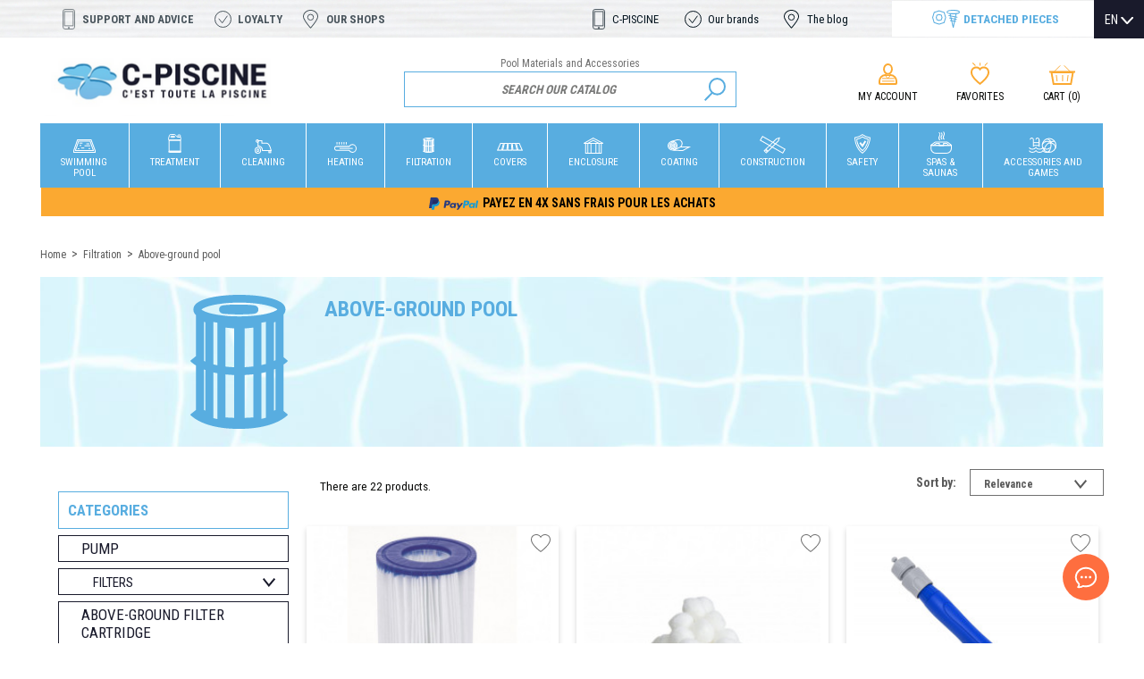

--- FILE ---
content_type: text/html; charset=utf-8
request_url: https://www.c-piscine.com/en/342-above-ground-pool
body_size: 25149
content:
<!doctype html>
<html lang="en">

  <head>
    
      
  <meta charset="utf-8">


  <meta http-equiv="x-ua-compatible" content="ie=edge">



  <title>Above-ground pool - C-Piscine</title>
  <meta name="description" content="Retrouvez une gamme complète de Above-ground pool sur le site C-Piscine. Nous vous proposons de nombreux matériels de piscine rigoureusement sélectionnés.">
  <meta name="keywords" content="">
        <link rel="canonical" href="https://www.c-piscine.com/en/342-above-ground-pool">
    
                  <link rel="alternate" href="https://www.c-piscine.com/fr/342-piscine-hors-sol" hreflang="fr">
                  <link rel="alternate" href="https://www.c-piscine.com/en/342-above-ground-pool" hreflang="en">
                  <link rel="alternate" href="https://www.c-piscine.com/de/342-ueberirdisches-schwimmbad" hreflang="de">
        



  <meta name="viewport" content="width=device-width, initial-scale=1">



  <link rel="icon" type="image/vnd.microsoft.icon" href="/img/favicon.ico?1566302939">
  <link rel="shortcut icon" type="image/x-icon" href="/img/favicon.ico?1566302939">


<link href="https://fonts.googleapis.com/css?family=Roboto+Condensed:300,400,700&display=swap" rel="stylesheet">

<script src="https://cdn.botpress.cloud/webchat/v1/inject.js"></script>
<script src="https://mediafiles.botpress.cloud/42eb4700-c97b-4c16-baae-84505df77f0c/webchat/config.js" defer></script>


    <link rel="stylesheet" href="https://cdn.jsdelivr.net/npm/@alma/widgets@3.x.x/dist/widgets.min.css" type="text/css" media="all">
  <link rel="stylesheet" href="https://www.c-piscine.com/themes/c-piscine2019/assets/cache/theme-ddac4c332.css" type="text/css" media="all">




  

  <script type="text/javascript">
        var prestashop = {"cart":{"products":[],"totals":{"total":{"type":"total","label":"Total","amount":0,"value":"\u20ac0.00"},"total_including_tax":{"type":"total","label":"Total (tax incl.)","amount":0,"value":"\u20ac0.00"},"total_excluding_tax":{"type":"total","label":"Total (tax excl.)","amount":0,"value":"\u20ac0.00"}},"subtotals":{"products":{"type":"products","label":"Subtotal","amount":0,"value":"\u20ac0.00"},"discounts":null,"shipping":{"type":"shipping","label":"Shipping","amount":0,"value":"\u20ac0.00"},"tax":{"type":"tax","label":"Included taxes","amount":0,"value":"\u20ac0.00"}},"products_count":0,"summary_string":"0 items","vouchers":{"allowed":1,"added":[]},"discounts":[],"minimalPurchase":0,"minimalPurchaseRequired":""},"currency":{"name":"Euro","iso_code":"EUR","iso_code_num":"978","sign":"\u20ac"},"customer":{"lastname":null,"firstname":null,"email":null,"birthday":null,"newsletter":null,"newsletter_date_add":null,"optin":null,"website":null,"company":null,"siret":null,"ape":null,"is_logged":false,"gender":{"type":null,"name":null},"addresses":[]},"language":{"name":"English (English)","iso_code":"en","locale":"en-US","language_code":"en","is_rtl":"0","date_format_lite":"m\/d\/Y","date_format_full":"m\/d\/Y H:i:s","id":2},"page":{"title":"","canonical":"https:\/\/www.c-piscine.com\/en\/342-above-ground-pool","meta":{"title":"Above-ground pool","description":"","keywords":"","robots":"index"},"page_name":"category","body_classes":{"lang-en":true,"lang-rtl":false,"country-FR":true,"currency-EUR":true,"layout-left-column":true,"page-category":true,"tax-display-enabled":true,"category-id-342":true,"category-Above-ground pool":true,"category-id-parent-122":true,"category-depth-level-3":true},"admin_notifications":[]},"shop":{"name":"C-Piscine","logo":"\/img\/c-piscinemotion4evernet-logo-1561478294.jpg","stores_icon":"\/img\/logo_stores.png","favicon":"\/img\/favicon.ico"},"urls":{"base_url":"https:\/\/www.c-piscine.com\/","current_url":"https:\/\/www.c-piscine.com\/en\/342-above-ground-pool","shop_domain_url":"https:\/\/www.c-piscine.com","img_ps_url":"https:\/\/www.c-piscine.com\/img\/","img_cat_url":"https:\/\/www.c-piscine.com\/img\/c\/","img_lang_url":"https:\/\/www.c-piscine.com\/img\/l\/","img_prod_url":"https:\/\/www.c-piscine.com\/img\/p\/","img_manu_url":"https:\/\/www.c-piscine.com\/img\/m\/","img_sup_url":"https:\/\/www.c-piscine.com\/img\/su\/","img_ship_url":"https:\/\/www.c-piscine.com\/img\/s\/","img_store_url":"https:\/\/www.c-piscine.com\/img\/st\/","img_col_url":"https:\/\/www.c-piscine.com\/img\/co\/","img_url":"https:\/\/www.c-piscine.com\/themes\/c-piscine2019\/assets\/img\/","css_url":"https:\/\/www.c-piscine.com\/themes\/c-piscine2019\/assets\/css\/","js_url":"https:\/\/www.c-piscine.com\/themes\/c-piscine2019\/assets\/js\/","pic_url":"https:\/\/www.c-piscine.com\/upload\/","pages":{"address":"https:\/\/www.c-piscine.com\/en\/address","addresses":"https:\/\/www.c-piscine.com\/en\/adressen","authentication":"https:\/\/www.c-piscine.com\/en\/anmeldung","cart":"https:\/\/www.c-piscine.com\/en\/warenkorb","category":"https:\/\/www.c-piscine.com\/en\/index.php?controller=category","cms":"https:\/\/www.c-piscine.com\/en\/index.php?controller=cms","contact":"https:\/\/www.c-piscine.com\/en\/contact-us","discount":"https:\/\/www.c-piscine.com\/en\/Rabatt","guest_tracking":"https:\/\/www.c-piscine.com\/en\/auftragsverfolgung-gast","history":"https:\/\/www.c-piscine.com\/en\/bestellungsverlauf","identity":"https:\/\/www.c-piscine.com\/en\/profil","index":"https:\/\/www.c-piscine.com\/en\/","my_account":"https:\/\/www.c-piscine.com\/en\/mein-Konto","order_confirmation":"https:\/\/www.c-piscine.com\/en\/bestellbestatigung","order_detail":"https:\/\/www.c-piscine.com\/en\/index.php?controller=order-detail","order_follow":"https:\/\/www.c-piscine.com\/en\/bestellverfolgung","order":"https:\/\/www.c-piscine.com\/en\/Bestellung","order_return":"https:\/\/www.c-piscine.com\/en\/index.php?controller=order-return","order_slip":"https:\/\/www.c-piscine.com\/en\/bestellschein","pagenotfound":"https:\/\/www.c-piscine.com\/en\/seite-nicht-gefunden","password":"https:\/\/www.c-piscine.com\/en\/passwort-zuruecksetzen","pdf_invoice":"https:\/\/www.c-piscine.com\/en\/index.php?controller=pdf-invoice","pdf_order_return":"https:\/\/www.c-piscine.com\/en\/index.php?controller=pdf-order-return","pdf_order_slip":"https:\/\/www.c-piscine.com\/en\/index.php?controller=pdf-order-slip","prices_drop":"https:\/\/www.c-piscine.com\/en\/angebote","product":"https:\/\/www.c-piscine.com\/en\/index.php?controller=product","search":"https:\/\/www.c-piscine.com\/en\/suche","sitemap":"https:\/\/www.c-piscine.com\/en\/Sitemap","stores":"https:\/\/www.c-piscine.com\/en\/shops","supplier":"https:\/\/www.c-piscine.com\/en\/lieferant","register":"https:\/\/www.c-piscine.com\/en\/anmeldung?create_account=1","order_login":"https:\/\/www.c-piscine.com\/en\/Bestellung?login=1"},"alternative_langs":{"fr":"https:\/\/www.c-piscine.com\/fr\/342-piscine-hors-sol","en":"https:\/\/www.c-piscine.com\/en\/342-above-ground-pool","de":"https:\/\/www.c-piscine.com\/de\/342-ueberirdisches-schwimmbad"},"theme_assets":"\/themes\/c-piscine2019\/assets\/","actions":{"logout":"https:\/\/www.c-piscine.com\/en\/?mylogout="},"no_picture_image":{"bySize":{"cart_default":{"url":"https:\/\/www.c-piscine.com\/img\/p\/en-default-cart_default.jpg","width":125,"height":125},"category_default":{"url":"https:\/\/www.c-piscine.com\/img\/p\/en-default-category_default.jpg","width":150,"height":150},"small_default":{"url":"https:\/\/www.c-piscine.com\/img\/p\/en-default-small_default.jpg","width":150,"height":150},"home_default":{"url":"https:\/\/www.c-piscine.com\/img\/p\/en-default-home_default.jpg","width":250,"height":250},"medium_default":{"url":"https:\/\/www.c-piscine.com\/img\/p\/en-default-medium_default.jpg","width":452,"height":452},"large_default":{"url":"https:\/\/www.c-piscine.com\/img\/p\/en-default-large_default.jpg","width":800,"height":800}},"small":{"url":"https:\/\/www.c-piscine.com\/img\/p\/en-default-cart_default.jpg","width":125,"height":125},"medium":{"url":"https:\/\/www.c-piscine.com\/img\/p\/en-default-home_default.jpg","width":250,"height":250},"large":{"url":"https:\/\/www.c-piscine.com\/img\/p\/en-default-large_default.jpg","width":800,"height":800},"legend":""}},"configuration":{"display_taxes_label":true,"display_prices_tax_incl":true,"is_catalog":false,"show_prices":true,"opt_in":{"partner":false},"quantity_discount":{"type":"discount","label":"Discount"},"voucher_enabled":1,"return_enabled":1},"field_required":[],"breadcrumb":{"links":[{"title":"Home","url":"https:\/\/www.c-piscine.com\/en\/"},{"title":"Filtration","url":"https:\/\/www.c-piscine.com\/en\/122-filtration"},{"title":"Above-ground pool","url":"https:\/\/www.c-piscine.com\/en\/342-above-ground-pool"}],"count":3},"link":{"protocol_link":"https:\/\/","protocol_content":"https:\/\/"},"time":1768953636,"static_token":"e4e41acbf9fb6884d1e77d1e1e6ae102","token":"b80663e996165e70313d91cb6756da1e","modules":{"m4e_customfields":[]}};
        var psr_icon_color = "#F19D76";
        var pwfavorites = {"move_button":true,"product_miniature_selector":"article.product-miniature.js-product-miniature","product_thumbnail_selector":".product-thumbnail","show_confirmation":true,"slider":{"infinite_loop":false,"max_slides_xs":2,"max_slides_sm":2,"max_slides_md":2,"max_slides_lg":2,"width_sm":767,"width_md":991,"width_lg":1199},"translations":{"favorite_added":"&quot;%1$s&quot; has been added to %2$smy favorites%3$s","favorite_removed":"&quot;%1$s&quot; has been removed from %2$smy favorites%3$s"},"urls":{"ajax":"https:\/\/www.c-piscine.com\/en\/module\/pwfavorites\/ajax?fav=1","favorites":"https:\/\/www.c-piscine.com\/en\/module\/pwfavorites\/favorites"}};
      </script>



  	<!-- MODULE PM_AdvancedTopMenu || Presta-Module.com -->
<!--[if lt IE 8]>
<script type="text/javascript" src="https://www.c-piscine.com/modules/pm_advancedtopmenu/js/pm_advancedtopmenuiefix.js"></script>
<![endif]-->
<script type="text/javascript">
		var adtm_isToggleMode = false;
		var adtm_menuHamburgerSelector = "#menu-icon, .menu-icon";
</script>
<!-- /MODULE PM_AdvancedTopMenu || Presta-Module.com -->



    <meta id="js-rcpgtm-tracking-config" data-tracking-data="%7B%22bing%22%3A%7B%22tracking_id%22%3A%22%22%2C%22feed_prefix%22%3A%22%22%2C%22feed_variant%22%3A%22%22%7D%2C%22context%22%3A%7B%22browser%22%3A%7B%22device_type%22%3A1%7D%2C%22localization%22%3A%7B%22id_country%22%3A8%2C%22country_code%22%3A%22FR%22%2C%22id_currency%22%3A1%2C%22currency_code%22%3A%22EUR%22%2C%22id_lang%22%3A2%2C%22lang_code%22%3A%22en%22%7D%2C%22page%22%3A%7B%22controller_name%22%3A%22category%22%2C%22products_per_page%22%3A12%2C%22category%22%3A%7B%22id_category%22%3A342%2C%22name%22%3A%22Above-ground%20pool%22%2C%22path%22%3A%5B%22Startseite%22%2C%22Filtration%22%2C%22Above-ground%20pool%22%5D%7D%2C%22search_term%22%3A%22%22%7D%2C%22shop%22%3A%7B%22id_shop%22%3A1%2C%22shop_name%22%3A%22www.c-piscine.com%22%2C%22base_dir%22%3A%22https%3A%2F%2Fwww.c-piscine.com%2F%22%7D%2C%22tracking_module%22%3A%7B%22module_name%22%3A%22rcpgtagmanager%22%2C%22checkout_module%22%3A%7B%22module%22%3A%22default%22%2C%22controller%22%3A%22order%22%7D%2C%22service_version%22%3A%2217%22%2C%22token%22%3A%223a9000b858dbbabdb713e76235d6d26a%22%7D%2C%22user%22%3A%5B%5D%7D%2C%22criteo%22%3A%7B%22tracking_id%22%3A%22%22%2C%22feed_prefix%22%3A%22%22%2C%22feed_variant%22%3A%22%22%7D%2C%22facebook%22%3A%7B%22tracking_id%22%3A%221712065382426109%22%2C%22feed_prefix%22%3A%22%22%2C%22feed_variant%22%3A%22%22%7D%2C%22ga4%22%3A%7B%22tracking_id%22%3A%22G-V09GTDM5EJ%22%2C%22is_data_import%22%3Afalse%7D%2C%22gads%22%3A%7B%22tracking_id%22%3A%22922187508%22%2C%22merchant_id%22%3A%22922187508%22%2C%22conversion_labels%22%3A%7B%22create_account%22%3A%22%22%2C%22product_view%22%3A%22%22%2C%22add_to_cart%22%3A%22Kn0HCIz6jN4ZEPTt3bcD%22%2C%22begin_checkout%22%3A%22%22%2C%22purchase%22%3A%22k6c-CIn6jN4ZEPTt3bcD%22%7D%7D%2C%22gfeeds%22%3A%7B%22retail%22%3A%7B%22is_enabled%22%3Afalse%2C%22prefix%22%3A%22%22%2C%22variant%22%3A%22%22%7D%2C%22custom%22%3A%7B%22is_enabled%22%3Afalse%2C%22is_id2%22%3Afalse%2C%22prefix%22%3A%22%22%2C%22variant%22%3A%22%22%7D%7D%2C%22gtm%22%3A%7B%22tracking_id%22%3A%22GTM-NJNG97XZ%22%2C%22is_disable_tracking%22%3Afalse%7D%2C%22gua%22%3A%7B%22tracking_id%22%3A%22%22%2C%22site_speed_sample_rate%22%3A1%2C%22is_data_import%22%3Afalse%2C%22is_anonymize_ip%22%3Afalse%2C%22is_user_id%22%3Afalse%2C%22is_link_attribution%22%3Afalse%2C%22cross_domain_list%22%3A%5B%22%22%5D%2C%22dimensions%22%3A%7B%22ecomm_prodid%22%3A1%2C%22ecomm_pagetype%22%3A2%2C%22ecomm_totalvalue%22%3A3%2C%22dynx_itemid%22%3A4%2C%22dynx_itemid2%22%3A5%2C%22dynx_pagetype%22%3A6%2C%22dynx_totalvalue%22%3A7%7D%7D%2C%22optimize%22%3A%7B%22tracking_id%22%3A%22%22%2C%22is_async%22%3Afalse%2C%22hiding_class_name%22%3A%22optimize-loading%22%2C%22hiding_timeout%22%3A3000%7D%2C%22pinterest%22%3A%7B%22tracking_id%22%3A%22%22%2C%22feed_prefix%22%3A%22%22%2C%22feed_variant%22%3A%22%22%7D%2C%22tiktok%22%3A%7B%22tracking_id%22%3A%22%22%2C%22feed_prefix%22%3A%22%22%2C%22feed_variant%22%3A%22%22%7D%2C%22twitter%22%3A%7B%22tracking_id%22%3A%22%22%2C%22events%22%3A%7B%22add_to_cart_id%22%3A%22%22%2C%22payment_info_id%22%3A%22%22%2C%22checkout_initiated_id%22%3A%22%22%2C%22product_view_id%22%3A%22%22%2C%22lead_id%22%3A%22%22%2C%22purchase_id%22%3A%22%22%2C%22search_id%22%3A%22%22%7D%2C%22feed_prefix%22%3A%22%22%2C%22feed_variant%22%3A%22%22%7D%7D">
    <script type="text/javascript" data-keepinline="true" data-cfasync="false" src="/modules/rcpgtagmanager/views/js/hook/trackingClient.bundle.js"></script>






    
  </head>

  <body id="category" class="lang-en country-fr currency-eur layout-left-column page-category tax-display-enabled category-id-342 category-above-ground-pool category-id-parent-122 category-depth-level-3">

    
      
    

    <main>
      
              

      <header id="header">
        
          
    <div class="header-banner">
        
    </div>



    <div class="bandeau-conges" style="background-color: #ff0047; color: #fff; text-align: center; padding: 5px; font-weight: bold; display:none;">
    <a href="https://www.c-piscine.com/fr/2024-soldes" style="color: #fff"><span class="tag--default ">Soldes du 10 Janvier au 6 Février 2024</span></a>
    </div>
    <nav class="header-nav">
        <div class="container">
            <div class="row">
                <div class="hidden-md-down">
                    <div class="col-md-6 col-xs-12">
                        <div class="links">
              <div class="title clearfix hidden-md-up" data-target="#footer_sub_menu_90903" data-toggle="collapse">
      <span class="h3">Artikel</span>
      <span class="float-xs-right">
        <span class="navbar-toggler collapse-icons">
          <i class="material-icons add">&#xE313;</i>
          <i class="material-icons remove">&#xE316;</i>
        </span>
      </span>
    </div>
    <ul id="footer_sub_menu_90903" class="collapse">
              <li>
          <a
              id="link-custom-page-support-and-advice-1"
              class="custom-page-link"
              href="/en/contact-us"
              title=""
                        >
            Support and advice
          </a>
        </li>
              <li>
          <a
              id="link-custom-page-loyalty-1"
              class="custom-page-link"
              href="/en/content/category/3-programme-de-fidelite"
              title=""
                        >
            Loyalty
          </a>
        </li>
              <li>
          <a
              id="link-custom-page-our-shops-1"
              class="custom-page-link"
              href="/en/shops"
              title=""
                        >
            Our shops
          </a>
        </li>
          </ul>
  </div>

                    </div>
                    <div class="col right-nav">
                        <div class="links">
              <div class="title clearfix hidden-md-up" data-target="#footer_sub_menu_41847" data-toggle="collapse">
      <span class="h3">displayNav2</span>
      <span class="float-xs-right">
        <span class="navbar-toggler collapse-icons">
          <i class="material-icons add">&#xE313;</i>
          <i class="material-icons remove">&#xE316;</i>
        </span>
      </span>
    </div>
    <ul id="footer_sub_menu_41847" class="collapse">
              <li>
          <a
              id="link-custom-page-c-piscine-4"
              class="custom-page-link"
              href="/en/content/4-qui-sommes-nous"
              title=""
                        >
            C-PISCINE
          </a>
        </li>
              <li>
          <a
              id="link-custom-page-our-brands-4"
              class="custom-page-link"
              href="/en/marques"
              title=""
                        >
            Our brands
          </a>
        </li>
              <li>
          <a
              id="link-custom-page-the-blog-4"
              class="custom-page-link"
              href="/en/blog"
              title=""
                        >
            The blog
          </a>
        </li>
              <li>
          <a
              id="link-custom-page-detached-pieces-4"
              class="custom-page-link"
              href="/en/302-pieces-detachees"
              title=""
                        >
            Detached pieces
          </a>
        </li>
          </ul>
  </div>

                    </div>
                </div>
                <div class="hidden-lg-up text-sm-center mobile">
                    <div class="float-xs-left" id="menu-icon">
                        <i class="material-icons d-inline">&#xE5D2;</i>
                    </div>
                    <div class="float-xs-right" id="_mobile_cart"></div>
                    <div class="float-xs-right" id="open-search-mobile"></div>
                    <div class="float-xs-right" id="_mobile_user_info"></div>
                    <div class="top-logo" id="_mobile_logo">
                                                    <a href="https://www.c-piscine.com/en/">
                                <img class="logo img-responsive" src="/img/c-piscinemotion4evernet-logo-1561478294.jpg" alt="C-Piscine">
                            </a>
                                            </div>
                    <div class="clearfix"></div>
                </div>
            </div>
        </div>
    </nav>




    <div id="lang_selector">
        <div id="_desktop_language_selector">
  <div class="language-selector-wrapper">
    <div class="language-selector dropdown js-dropdown">
      <button data-toggle="dropdown" class="hidden-sm-down btn-unstyle" aria-haspopup="true" aria-expanded="false" aria-label="Language dropdown">
        <span class="expand-more">EN</span>
        <i class="material-icons expand-more">&#xE5C5;</i>
      </button>
      <ul class="dropdown-menu hidden-sm-down" aria-labelledby="language-selector-label">
                  <li >
            <a href="https://www.c-piscine.com/fr/342-piscine-hors-sol" class="dropdown-item" data-iso-code="fr">FR</a>
          </li>
                  <li  class="current" >
            <a href="https://www.c-piscine.com/en/342-above-ground-pool" class="dropdown-item" data-iso-code="en">EN</a>
          </li>
                  <li >
            <a href="https://www.c-piscine.com/de/342-ueberirdisches-schwimmbad" class="dropdown-item" data-iso-code="de">DE</a>
          </li>
              </ul>
      <select class="link hidden-md-up" aria-labelledby="language-selector-label">
                  <option value="https://www.c-piscine.com/fr/342-piscine-hors-sol" data-iso-code="fr">
            FR
          </option>
                  <option value="https://www.c-piscine.com/en/342-above-ground-pool" selected="selected" data-iso-code="en">
            EN
          </option>
                  <option value="https://www.c-piscine.com/de/342-ueberirdisches-schwimmbad" data-iso-code="de">
            DE
          </option>
              </select>
    </div>
  </div>
</div>

    </div>



    <div class="header-top container">
        <div class="row justify-content-md-center">
            <div id="_desktop_logo" class="col-md-3 hidden-md-down">
                                    <a href="https://www.c-piscine.com/en/">
                        <img class="logo img-responsive" src="/img/c-piscinemotion4evernet-logo-1561478294.jpg" alt="C-Piscine">
                    </a>
                            </div>
            <div id="_searchbar" class="col-md-5 col-sm-12">
                <span class="site_baseline">                        Pool Materials and Accessories
                        </span>                    <!-- Block search module TOP -->
<div id="search_widget" class="search-widget" data-search-controller-url="//www.c-piscine.com/en/suche">
	<form method="get" action="//www.c-piscine.com/en/suche">
		<input type="hidden" name="controller" value="search">
		<input type="text" name="s" value="" placeholder="Search our catalog" aria-label="Search">
		<button type="submit">
			<i class="material-icons search">&#xE8B6;</i>
      <span class="hidden-xl-down">Search</span>
		</button>
	</form>
</div>
<!-- /Block search module TOP -->

            </div>
            <div id="_customer_action"  class="col-md-4">
                <div id="_desktop_user_info">
  <div class="user-info">
          <a
        href="https://www.c-piscine.com/en/mein-Konto"
        title="Log in to your customer account"
        rel="nofollow"
      >
        <i class="material-icons">&#xE7FF;</i><br>
        <span class="hidden-md-down">My account</span>
      </a>
      </div>
</div>
<div class="_desktop_wishlist">
    <div class="wish_link">
        <a
            class="wishlist_link"
            href="https://www.c-piscine.com/en/module/pwfavorites/favorites"
            title="Log in to create your wishlist"
            rel="nofollow"
        >
            <span class="wishlist_icon material-icons"></span>
            <span class="hidden-sm-down">Favorites</span>
        </a>
    </div>
</div><div id="_desktop_cart">
  <div class="blockcart cart-preview inactive" data-refresh-url="//www.c-piscine.com/en/module/ps_shoppingcart/ajax">
              <i class="material-icons shopping-cart">shopping_cart</i><br>
        <span class="hidden-sm-down">Cart</span>
        <span class="cart-products-count">(0)</span>
          </div>
</div>

            </div>
            <div class="clearfix"></div>
        </div>
    </div>

    <div id="mobile_top_menu_wrapper" class="row hidden-lg-up" style="display:none;">
        <div class="js-top-menu-bottom">
                        <div id="_mobile_language_selector"></div>
            
            <div id="_desktop_user_info">
  <div class="user-info">
          <a
        href="https://www.c-piscine.com/en/mein-Konto"
        title="Log in to your customer account"
        rel="nofollow"
      >
        <i class="material-icons">&#xE7FF;</i><br>
        <span class="hidden-md-down">My account</span>
      </a>
      </div>
</div>
<div class="_desktop_wishlist">
    <div class="wish_link">
        <a
            class="wishlist_link"
            href="https://www.c-piscine.com/en/module/pwfavorites/favorites"
            title="Log in to create your wishlist"
            rel="nofollow"
        >
            <span class="wishlist_icon material-icons"></span>
            <span class="hidden-sm-down">Favorites</span>
        </a>
    </div>
</div><div id="_desktop_cart">
  <div class="blockcart cart-preview inactive" data-refresh-url="//www.c-piscine.com/en/module/ps_shoppingcart/ajax">
              <i class="material-icons shopping-cart">shopping_cart</i><br>
        <span class="hidden-sm-down">Cart</span>
        <span class="cart-products-count">(0)</span>
          </div>
</div>


        </div>
        <div class="js-top-menu mobile" id="_mobile_top_menu"></div>
    </div>
    <!-- MODULE PM_AdvancedTopMenu || Presta-Module.com -->
<div id="_desktop_top_menu" class="adtm_menu_container container">
    <div id="adtm_menu" data-activate-menu-id=".advtm_menu_actif_691560ac7b765" data-activate-menu-type="column" data-open-method="1">
        <div id="adtm_menu_inner" class="clearfix advtm_open_on_hover">
            <ul id="menu">
                                    <li class="li-niveau1 advtm_menu_toggle">
                        <a class="a-niveau1 adtm_toggle_menu_button"><span class="advtm_menu_span adtm_toggle_menu_button_text">Menu</span></a>
                    </li>
                                                                        
                                                                                                                                                                                                                                        <li class="li-niveau1 advtm_menu_4 sub">
                                                            <a href="https://www.c-piscine.com/en/115-swimming-pools" title="Swimming Pool"  class=" a-niveau1"  data-type="category" data-id="115"><span class="advtm_menu_span advtm_menu_span_4">Swimming Pool</span><!--[if gte IE 7]><!--></a>                                                                                        <!--<![endif]--><!--[if lte IE 6]><table><tr><td><![endif]-->
                                <div class="adtm_sub">
                                    <div class="header-submenu">
                                        <span class="h3">Swimming Pool</span>
                                        <span class="arrow">></span>
                                        <a href="115-swimming-pools">Voir tout les produits</a>
                                    </div>
                                                                        <table class="columnWrapTable">
                                        <tr>
                                                                                                                                            
                                                                                                    <td class="adtm_column_wrap_td advtm_column_wrap_td_3">
                                                        <div class="adtm_column_wrap advtm_column_wrap_3">
                                                                                                                        <div class="adtm_column_wrap_sizer">&nbsp;</div>
                                                                                                                                                                                                                                                                                                                                                                                                    <div class="adtm_column adtm_column_5">
                                                                                                                                                                                                                                    <span class="column_wrap_title">
                                                                                                                                                                            <a href="https://www.c-piscine.com/en/128-in-ground-swimming-pools" title="Inground pool kit"  class=""  data-type="category" data-id="128">Inground pool kit</a>                                                                                                                                                                    </span>
                                                                                                                                                                                                                                                                                                                    <ul class="adtm_elements adtm_elements_5">
                                                                                                                                                                                                                                                                                                                                                                                                                                                        <li class="">
                                                                                                                                                                                                    <a href="https://www.c-piscine.com/en/236-wooden-pool-kits" title="Wood"  class=""  data-type="category" data-id="236">Wood</a>                                                                                                                                                                                            </li>
                                                                                                                                                                                                                                                                                                                                                                                                                                                                                                                                                <li class="">
                                                                                                                                                                                                    <a href="https://www.c-piscine.com/en/200-polystyrene-pool-kits" title="Polystyrene"  class=""  data-type="category" data-id="200">Polystyrene</a>                                                                                                                                                                                            </li>
                                                                                                                                                                                                                                                            </ul>
                                                                                                                                                                                                                        </div>
                                                                                                                                                                                                                                                                                                                    </div>
                                                    </td>
                                                                                                                                                                                            
                                                                                                    <td class="adtm_column_wrap_td advtm_column_wrap_td_4">
                                                        <div class="adtm_column_wrap advtm_column_wrap_4">
                                                                                                                        <div class="adtm_column_wrap_sizer">&nbsp;</div>
                                                                                                                                                                                                                                                                                                                                                                                                    <div class="adtm_column adtm_column_6">
                                                                                                                                                                                                                                    <span class="column_wrap_title">
                                                                                                                                                                            <a href="https://www.c-piscine.com/en/130-above-ground-swimming-pools" title="Above-ground pool"  class=""  data-type="category" data-id="130">Above-ground pool</a>                                                                                                                                                                    </span>
                                                                                                                                                                                                                                                                                                                    <ul class="adtm_elements adtm_elements_6">
                                                                                                                                                                                                                                                                                                                                                                                                                                                        <li class="">
                                                                                                                                                                                                    <a href="https://www.c-piscine.com/en/263-above-ground-steel-pools" title="Steel pool"  class=""  data-type="category" data-id="263">Steel pool</a>                                                                                                                                                                                            </li>
                                                                                                                                                                                                                                                                                                                                                                                                                                                                                                                                                <li class="">
                                                                                                                                                                                                    <a href="https://www.c-piscine.com/en/2035-tubulaire-bestway" title="Tubulaire Bestway"  class=""  data-type="category" data-id="2035">Tubulaire Bestway</a>                                                                                                                                                                                            </li>
                                                                                                                                                                                                                                                                                                                                                                                                                                                                                                                                                <li class="">
                                                                                                                                                                                                    <a href="https://www.c-piscine.com/en/303-iding-pool" title="Iding pool"  class=""  data-type="category" data-id="303">Iding pool</a>                                                                                                                                                                                            </li>
                                                                                                                                                                                                                                                                                                                                                                                                                                                                                                                                                <li class="">
                                                                                                                                                                                                    <a href="https://www.c-piscine.com/en/304-tubular-pool" title="Tubular pool"  class=""  data-type="category" data-id="304">Tubular pool</a>                                                                                                                                                                                            </li>
                                                                                                                                                                                                                                                                                                                                                                                                                                                                                                                                                <li class="">
                                                                                                                                                                                                    <a href="https://www.c-piscine.com/en/305-playground" title="Playground"  class=""  data-type="category" data-id="305">Playground</a>                                                                                                                                                                                            </li>
                                                                                                                                                                                                                                                                                                                                                                                                                                                                                                                                                <li class="">
                                                                                                                                                                                                    <a href="https://www.c-piscine.com/en/283-above-ground-pools-related-products" title="Accessories"  class=""  data-type="category" data-id="283">Accessories</a>                                                                                                                                                                                            </li>
                                                                                                                                                                                                                                                            </ul>
                                                                                                                                                                                                                        </div>
                                                                                                                                                                                                                                                                                                                    </div>
                                                    </td>
                                                                                                                                                                                            
                                                                                                    <td class="adtm_column_wrap_td advtm_column_wrap_td_5">
                                                        <div class="adtm_column_wrap advtm_column_wrap_5">
                                                                                                                        <div class="adtm_column_wrap_sizer">&nbsp;</div>
                                                                                                                                                                                                                                                                                                                                                                                                    <div class="adtm_column adtm_column_7">
                                                                                                                                                                                                                                    <span class="column_wrap_title">
                                                                                                                                                                            <a href="https://www.c-piscine.com/en/129-wooden-swimming-pools" title="Wooden swimming pool"  class=""  data-type="category" data-id="129">Wooden swimming pool</a>                                                                                                                                                                    </span>
                                                                                                                                                                                                                                                                                                                    <ul class="adtm_elements adtm_elements_7">
                                                                                                                                                                                                                                                                                                                                                                                                                                                        <li class="">
                                                                                                                                                                                                    <a href="https://www.c-piscine.com/en/238-c-wood-pools" title="High quality C-wood"  class=""  data-type="category" data-id="238">High quality C-wood</a>                                                                                                                                                                                            </li>
                                                                                                                                                                                                                                                                                                                                                                                                                                                                                                                                                <li class="">
                                                                                                                                                                                                    <a href="https://www.c-piscine.com/en/259-filtration-technical-room" title="Filter box"  class=""  data-type="category" data-id="259">Filter box</a>                                                                                                                                                                                            </li>
                                                                                                                                                                                                                                                            </ul>
                                                                                                                                                                                                                        </div>
                                                                                                                                                                                                                                                                                                                    </div>
                                                    </td>
                                                                                                                                                                                            
                                                                                                    <td class="adtm_column_wrap_td advtm_column_wrap_td_45">
                                                        <div class="adtm_column_wrap advtm_column_wrap_45">
                                                                                                                        <div class="adtm_column_wrap_sizer">&nbsp;</div>
                                                                                                                                                                                                                                                                                                                                                                                                    <div class="adtm_column adtm_column_63">
                                                                                                                                                                                                                                    <span class="column_wrap_title">
                                                                                                                                                                            <a href="https://www.c-piscine.com/en/2026-nos-meilleures-ventes" title="Nos meilleures ventes"  class=""  data-type="category" data-id="2026">Nos meilleures ventes</a>                                                                                                                                                                    </span>
                                                                                                                                                                                                                                                                                                                    <ul class="adtm_elements adtm_elements_63">
                                                                                                                                                                                                                                                                                                                                                                                                                                                        <li class="">
                                                                                                                                                                                                    <a href="https://www.c-piscine.com/en/2027-power-steel" title="Power Steel"  class=""  data-type="category" data-id="2027">Power Steel</a>                                                                                                                                                                                            </li>
                                                                                                                                                                                                                                                                                                                                                                                                                                                                                                                                                <li class="">
                                                                                                                                                                                                    <a href="https://www.c-piscine.com/en/2028-steel-pro" title="Steel pro"  class=""  data-type="category" data-id="2028">Steel pro</a>                                                                                                                                                                                            </li>
                                                                                                                                                                                                                                                                                                                                                                                                                                                                                                                                                <li class="">
                                                                                                                                                                                                    <a href="https://www.c-piscine.com/en/2029-steel-pro-max" title="Steel Pro Max"  class=""  data-type="category" data-id="2029">Steel Pro Max</a>                                                                                                                                                                                            </li>
                                                                                                                                                                                                                                                                                                                                                                                                                                                                                                                                                <li class="">
                                                                                                                                                                                                    <a href="https://www.c-piscine.com/en/2030-hydrium" title="Hydrium"  class=""  data-type="category" data-id="2030">Hydrium</a>                                                                                                                                                                                            </li>
                                                                                                                                                                                                                                                            </ul>
                                                                                                                                                                                                                        </div>
                                                                                                                                                                                                                                                                                                                    </div>
                                                    </td>
                                                                                                                                    </tr>
                                    </table>
                                                                    </div>
                                <!--[if lte IE 6]></td></tr></table></a><![endif]-->
                                                    </li>
                                                                            
                                                                                                                                                                                                                                        <li class="li-niveau1 advtm_menu_5 sub">
                                                            <a href="https://www.c-piscine.com/en/116-treatment" title="Treatment"  class=" a-niveau1"  data-type="category" data-id="116"><span class="advtm_menu_span advtm_menu_span_5">Treatment</span><!--[if gte IE 7]><!--></a>                                                                                        <!--<![endif]--><!--[if lte IE 6]><table><tr><td><![endif]-->
                                <div class="adtm_sub">
                                    <div class="header-submenu">
                                        <span class="h3">Treatment</span>
                                        <span class="arrow">></span>
                                        <a href="116-treatment">Voir tout les produits</a>
                                    </div>
                                                                        <table class="columnWrapTable">
                                        <tr>
                                                                                                                                            
                                                                                                    <td class="adtm_column_wrap_td advtm_column_wrap_td_6">
                                                        <div class="adtm_column_wrap advtm_column_wrap_6">
                                                                                                                        <div class="adtm_column_wrap_sizer">&nbsp;</div>
                                                                                                                                                                                                                                                                                                                                                                                                    <div class="adtm_column adtm_column_8">
                                                                                                                                                                                                                                    <span class="column_wrap_title">
                                                                                                                                                                            <a href="https://www.c-piscine.com/en/198-treatment-products-for-in-ground-pools" title="Inground swimming pool"  class=""  data-type="category" data-id="198">Inground swimming pool</a>                                                                                                                                                                    </span>
                                                                                                                                                                                                                                                                                                                    <ul class="adtm_elements adtm_elements_8">
                                                                                                                                                                                                                                                                                                                                                                                                                                                        <li class="">
                                                                                                                                                                                                    <a href="https://www.c-piscine.com/en/1415-water-analysis" title="Water analysis"  class=""  data-type="category" data-id="1415">Water analysis</a>                                                                                                                                                                                            </li>
                                                                                                                                                                                                                                                                                                                                                                                                                                                                                                                                                <li class="">
                                                                                                                                                                                                    <a href="https://www.c-piscine.com/en/1413-water-balance-products" title="Water balance"  class=""  data-type="category" data-id="1413">Water balance</a>                                                                                                                                                                                            </li>
                                                                                                                                                                                                                                                                                                                                                                                                                                                                                                                                                <li class="">
                                                                                                                                                                                                    <a href="https://www.c-piscine.com/en/309-disinfection" title="Disinfection"  class=""  data-type="category" data-id="309">Disinfection</a>                                                                                                                                                                                            </li>
                                                                                                                                                                                                                                                                                                                                                                                                                                                                                                                                                <li class="">
                                                                                                                                                                                                    <a href="https://www.c-piscine.com/en/1411-anti-algae-products" title="Anti-algae"  class=""  data-type="category" data-id="1411">Anti-algae</a>                                                                                                                                                                                            </li>
                                                                                                                                                                                                                                                                                                                                                                                                                                                                                                                                                <li class="">
                                                                                                                                                                                                    <a href="https://www.c-piscine.com/en/1412-flocculants-and-clarifiers" title="Clarifying flocculant"  class=""  data-type="category" data-id="1412">Clarifying flocculant</a>                                                                                                                                                                                            </li>
                                                                                                                                                                                                                                                                                                                                                                                                                                                                                                                                                <li class="">
                                                                                                                                                                                                    <a href="https://www.c-piscine.com/en/1414-descaler" title="Descaler"  class=""  data-type="category" data-id="1414">Descaler</a>                                                                                                                                                                                            </li>
                                                                                                                                                                                                                                                                                                                                                                                                                                                                                                                                                <li class="">
                                                                                                                                                                                                    <a href="https://www.c-piscine.com/en/310-automatic-processing-apparatus" title="Automatic processing apparatus"  class=""  data-type="category" data-id="310">Automatic processing apparatus</a>                                                                                                                                                                                            </li>
                                                                                                                                                                                                                                                                                                                                                                                                                                                                                                                                                <li class="">
                                                                                                                                                                                                    <a href="https://www.c-piscine.com/en/311-product-distributor" title="Product distributor"  class=""  data-type="category" data-id="311">Product distributor</a>                                                                                                                                                                                            </li>
                                                                                                                                                                                                                                                            </ul>
                                                                                                                                                                                                                        </div>
                                                                                                                                                                                                                                                                                                                    </div>
                                                    </td>
                                                                                                                                                                                            
                                                                                                    <td class="adtm_column_wrap_td advtm_column_wrap_td_8">
                                                        <div class="adtm_column_wrap advtm_column_wrap_8">
                                                                                                                        <div class="adtm_column_wrap_sizer">&nbsp;</div>
                                                                                                                                                                                                                                                                                                                                                                                                    <div class="adtm_column adtm_column_10">
                                                                                                                                                                                                                                    <span class="column_wrap_title">
                                                                                                                                                                            <a href="https://www.c-piscine.com/en/1614-spa-treatment-products" title="Spa"  class=""  data-type="category" data-id="1614">Spa</a>                                                                                                                                                                    </span>
                                                                                                                                                                                                                                                                                                                    <ul class="adtm_elements adtm_elements_10">
                                                                                                                                                                                                                                                                                                                                                                                                                                                        <li class="">
                                                                                                                                                                                                    <a href="https://www.c-piscine.com/en/332-water-analysis" title="Water analysis"  class=""  data-type="category" data-id="332">Water analysis</a>                                                                                                                                                                                            </li>
                                                                                                                                                                                                                                                                                                                                                                                                                                                                                                                                                <li class="">
                                                                                                                                                                                                    <a href="https://www.c-piscine.com/en/333-water-balance" title="Water balance"  class=""  data-type="category" data-id="333">Water balance</a>                                                                                                                                                                                            </li>
                                                                                                                                                                                                                                                                                                                                                                                                                                                                                                                                                <li class="">
                                                                                                                                                                                                    <a href="https://www.c-piscine.com/en/334-disinfection" title="Disinfection"  class=""  data-type="category" data-id="334">Disinfection</a>                                                                                                                                                                                            </li>
                                                                                                                                                                                                                                                                                                                                                                                                                                                                                                                                                <li class="">
                                                                                                                                                                                                    <a href="https://www.c-piscine.com/en/335-anti-algae" title="Anti-algae"  class=""  data-type="category" data-id="335">Anti-algae</a>                                                                                                                                                                                            </li>
                                                                                                                                                                                                                                                                                                                                                                                                                                                                                                                                                <li class="">
                                                                                                                                                                                                    <a href="https://www.c-piscine.com/en/336-clarifying" title="Clarifying"  class=""  data-type="category" data-id="336">Clarifying</a>                                                                                                                                                                                            </li>
                                                                                                                                                                                                                                                                                                                                                                                                                                                                                                                                                <li class="">
                                                                                                                                                                                                    <a href="https://www.c-piscine.com/en/337-cleaner" title="Cleaner"  class=""  data-type="category" data-id="337">Cleaner</a>                                                                                                                                                                                            </li>
                                                                                                                                                                                                                                                            </ul>
                                                                                                                                                                                                                        </div>
                                                                                                                                                                                                                                                                                                                    </div>
                                                    </td>
                                                                                                                                                                                            
                                                                                                    <td class="adtm_column_wrap_td advtm_column_wrap_td_9">
                                                        <div class="adtm_column_wrap advtm_column_wrap_9">
                                                                                                                        <div class="adtm_column_wrap_sizer">&nbsp;</div>
                                                                                                                                                                                                                                                                                                                                                                                                    <div class="adtm_column adtm_column_11">
                                                                                                                                                                                                                                    <span class="column_wrap_title">
                                                                                                                                                                            <a href="https://www.c-piscine.com/en/1485-wintering-products" title="Wintering"  class=""  data-type="category" data-id="1485">Wintering</a>                                                                                                                                                                    </span>
                                                                                                                                                                                                                                                                                                                    <ul class="adtm_elements adtm_elements_11">
                                                                                                                                                                                                                                                                                                                                                                                                                                                        <li class="">
                                                                                                                                                                                                    <a href="https://www.c-piscine.com/en/338-products" title="Products"  class=""  data-type="category" data-id="338">Products</a>                                                                                                                                                                                            </li>
                                                                                                                                                                                                                                                                                                                                                                                                                                                                                                                                                <li class="">
                                                                                                                                                                                                    <a href="https://www.c-piscine.com/en/1488-wintering-equipment" title="Materials"  class=""  data-type="category" data-id="1488">Materials</a>                                                                                                                                                                                            </li>
                                                                                                                                                                                                                                                            </ul>
                                                                                                                                                                                                                        </div>
                                                                                                                                                                                                                                                                                                                    </div>
                                                    </td>
                                                                                                                                    </tr>
                                    </table>
                                                                    </div>
                                <!--[if lte IE 6]></td></tr></table></a><![endif]-->
                                                    </li>
                                                                            
                                                                                                                                                                                                                                        <li class="li-niveau1 advtm_menu_6 sub">
                                                            <a href="https://www.c-piscine.com/en/117-cleaning" title="Cleaning"  class=" a-niveau1"  data-type="category" data-id="117"><span class="advtm_menu_span advtm_menu_span_6">Cleaning</span><!--[if gte IE 7]><!--></a>                                                                                        <!--<![endif]--><!--[if lte IE 6]><table><tr><td><![endif]-->
                                <div class="adtm_sub">
                                    <div class="header-submenu">
                                        <span class="h3">Cleaning</span>
                                        <span class="arrow">></span>
                                        <a href="117-cleaning">Voir tout les produits</a>
                                    </div>
                                                                        <table class="columnWrapTable">
                                        <tr>
                                                                                                                                            
                                                                                                    <td class="adtm_column_wrap_td advtm_column_wrap_td_10">
                                                        <div class="adtm_column_wrap advtm_column_wrap_10">
                                                                                                                        <div class="adtm_column_wrap_sizer">&nbsp;</div>
                                                                                                                                                                                                                                                                                                                                                                                                    <div class="adtm_column adtm_column_12">
                                                                                                                                                                                                                                    <span class="column_wrap_title">
                                                                                                                                                                            <a href="https://www.c-piscine.com/en/339-inground-swimming-pool-" title="Inground swimming pool"  class=""  data-type="category" data-id="339">Inground swimming pool</a>                                                                                                                                                                    </span>
                                                                                                                                                                                                                                                                                                                    <ul class="adtm_elements adtm_elements_12">
                                                                                                                                                                                                                                                                                                                                                                                                                                                        <li class="">
                                                                                                                                                                                                    <a href="https://www.c-piscine.com/en/131-robots-for-in-ground-pools" title="Robot"  class=""  data-type="category" data-id="131">Robot</a>                                                                                                                                                                                            </li>
                                                                                                                                                                                                                                                                                                                                                                                                                                                                                                                                                <li class="">
                                                                                                                                                                                                    <a href="https://www.c-piscine.com/en/133-manual-cleaning-for-in-ground-swimming-pools" title="Manual cleaning"  class=""  data-type="category" data-id="133">Manual cleaning</a>                                                                                                                                                                                            </li>
                                                                                                                                                                                                                                                            </ul>
                                                                                                                                                                                                                        </div>
                                                                                                                                                                                                                                                                                                                    </div>
                                                    </td>
                                                                                                                                                                                            
                                                                                                    <td class="adtm_column_wrap_td advtm_column_wrap_td_11">
                                                        <div class="adtm_column_wrap advtm_column_wrap_11">
                                                                                                                        <div class="adtm_column_wrap_sizer">&nbsp;</div>
                                                                                                                                                                                                                                                                                                                                                                                                    <div class="adtm_column adtm_column_13">
                                                                                                                                                                                                                                    <span class="column_wrap_title">
                                                                                                                                                                            <a href="https://www.c-piscine.com/en/340-above-ground-pool-" title="Above-ground pool"  class=""  data-type="category" data-id="340">Above-ground pool</a>                                                                                                                                                                    </span>
                                                                                                                                                                                                                                                                                                                    <ul class="adtm_elements adtm_elements_13">
                                                                                                                                                                                                                                                                                                                                                                                                                                                        <li class="">
                                                                                                                                                                                                    <a href="https://www.c-piscine.com/en/132-robots-for-outdoor-swimming-pools" title="Robot"  class=""  data-type="category" data-id="132">Robot</a>                                                                                                                                                                                            </li>
                                                                                                                                                                                                                                                                                                                                                                                                                                                                                                                                                <li class="">
                                                                                                                                                                                                    <a href="https://www.c-piscine.com/en/134-manual-cleaning-for-outdoor-swimming-pools" title="Manual cleaning"  class=""  data-type="category" data-id="134">Manual cleaning</a>                                                                                                                                                                                            </li>
                                                                                                                                                                                                                                                            </ul>
                                                                                                                                                                                                                        </div>
                                                                                                                                                                                                                                                                                                                    </div>
                                                    </td>
                                                                                                                                    </tr>
                                    </table>
                                                                    </div>
                                <!--[if lte IE 6]></td></tr></table></a><![endif]-->
                                                    </li>
                                                                            
                                                                                                                                                                                                                                        <li class="li-niveau1 advtm_menu_7 sub">
                                                            <a href="https://www.c-piscine.com/en/119-heating" title="Heating"  class=" a-niveau1"  data-type="category" data-id="119"><span class="advtm_menu_span advtm_menu_span_7">Heating</span><!--[if gte IE 7]><!--></a>                                                                                        <!--<![endif]--><!--[if lte IE 6]><table><tr><td><![endif]-->
                                <div class="adtm_sub">
                                    <div class="header-submenu">
                                        <span class="h3">Heating</span>
                                        <span class="arrow">></span>
                                        <a href="119-heating">Voir tout les produits</a>
                                    </div>
                                                                        <table class="columnWrapTable">
                                        <tr>
                                                                                                                                            
                                                                                                    <td class="adtm_column_wrap_td advtm_column_wrap_td_12">
                                                        <div class="adtm_column_wrap advtm_column_wrap_12">
                                                                                                                        <div class="adtm_column_wrap_sizer">&nbsp;</div>
                                                                                                                                                                                                                                                                                                                                                                                                    <div class="adtm_column adtm_column_14">
                                                                                                                                                                                                                                    <span class="column_wrap_title">
                                                                                                                                                                            <a href="https://www.c-piscine.com/en/136-heaters-for-outdoor-pools" title="Inground swimming pool"  class=""  data-type="category" data-id="136">Inground swimming pool</a>                                                                                                                                                                    </span>
                                                                                                                                                                                                                                                                                                                    <ul class="adtm_elements adtm_elements_14">
                                                                                                                                                                                                                                                                                                                                                                                                                                                        <li class="">
                                                                                                                                                                                                    <a href="https://www.c-piscine.com/en/547-heat-pumps" title="Heat pump"  class=""  data-type="category" data-id="547">Heat pump</a>                                                                                                                                                                                            </li>
                                                                                                                                                                                                                                                                                                                                                                                                                                                                                                                                                <li class="">
                                                                                                                                                                                                    <a href="https://www.c-piscine.com/en/548-kit-bypass-for-heat-pumps" title="Heat pump connection/Valve kit"  class=""  data-type="category" data-id="548">Heat pump connection/Valve kit</a>                                                                                                                                                                                            </li>
                                                                                                                                                                                                                                                                                                                                                                                                                                                                                                                                                <li class="">
                                                                                                                                                                                                    <a href="https://www.c-piscine.com/en/549-heaters" title="Heater"  class=""  data-type="category" data-id="549">Heater</a>                                                                                                                                                                                            </li>
                                                                                                                                                                                                                                                            </ul>
                                                                                                                                                                                                                        </div>
                                                                                                                                                                                                                                                                                                                    </div>
                                                    </td>
                                                                                                                                                                                            
                                                                                                    <td class="adtm_column_wrap_td advtm_column_wrap_td_13">
                                                        <div class="adtm_column_wrap advtm_column_wrap_13">
                                                                                                                        <div class="adtm_column_wrap_sizer">&nbsp;</div>
                                                                                                                                                                                                                                                                                                                                                                                                    <div class="adtm_column adtm_column_15">
                                                                                                                                                                                                                                    <span class="column_wrap_title">
                                                                                                                                                                            <a href="https://www.c-piscine.com/en/137-heaters-for-outdoor-pools" title="Above-ground pool"  class=""  data-type="category" data-id="137">Above-ground pool</a>                                                                                                                                                                    </span>
                                                                                                                                                                                                                                                                                                                    <ul class="adtm_elements adtm_elements_15">
                                                                                                                                                                                                                                                                                                                                                                                                                                                        <li class="">
                                                                                                                                                                                                    <a href="https://www.c-piscine.com/en/571-heat-pumps" title="Heat pump"  class=""  data-type="category" data-id="571">Heat pump</a>                                                                                                                                                                                            </li>
                                                                                                                                                                                                                                                                                                                                                                                                                                                                                                                                                <li class="">
                                                                                                                                                                                                    <a href="https://www.c-piscine.com/en/572-bypass-kit-for-heat-pumps" title="Heat pump connection/Valve kit"  class=""  data-type="category" data-id="572">Heat pump connection/Valve kit</a>                                                                                                                                                                                            </li>
                                                                                                                                                                                                                                                                                                                                                                                                                                                                                                                                                <li class="">
                                                                                                                                                                                                    <a href="https://www.c-piscine.com/en/573-heaters" title="Heater"  class=""  data-type="category" data-id="573">Heater</a>                                                                                                                                                                                            </li>
                                                                                                                                                                                                                                                                                                                                                                                                                                                                                                                                                <li class="">
                                                                                                                                                                                                    <a href="https://www.c-piscine.com/en/574-solar-heating" title="Solar heating"  class=""  data-type="category" data-id="574">Solar heating</a>                                                                                                                                                                                            </li>
                                                                                                                                                                                                                                                                                                                                                                                                                                                                                                                                                <li class="">
                                                                                                                                                                                                    <a href="https://www.c-piscine.com/en/575-bypass-kit-for-solar-heating" title="Connection kit / solar heating valves"  class=""  data-type="category" data-id="575">Connection kit / solar heating valves</a>                                                                                                                                                                                            </li>
                                                                                                                                                                                                                                                            </ul>
                                                                                                                                                                                                                        </div>
                                                                                                                                                                                                                                                                                                                    </div>
                                                    </td>
                                                                                                                                    </tr>
                                    </table>
                                                                    </div>
                                <!--[if lte IE 6]></td></tr></table></a><![endif]-->
                                                    </li>
                                                                            
                                                                                                                                                                                                                                        <li class="li-niveau1 advtm_menu_8 sub">
                                                            <a href="https://www.c-piscine.com/en/122-filtration" title="Filtration"  class=" a-niveau1"  data-type="category" data-id="122"><span class="advtm_menu_span advtm_menu_span_8">Filtration</span><!--[if gte IE 7]><!--></a>                                                                                        <!--<![endif]--><!--[if lte IE 6]><table><tr><td><![endif]-->
                                <div class="adtm_sub">
                                    <div class="header-submenu">
                                        <span class="h3">Filtration</span>
                                        <span class="arrow">></span>
                                        <a href="122-filtration">Voir tout les produits</a>
                                    </div>
                                                                        <table class="columnWrapTable">
                                        <tr>
                                                                                                                                            
                                                                                                    <td class="adtm_column_wrap_td advtm_column_wrap_td_14">
                                                        <div class="adtm_column_wrap advtm_column_wrap_14">
                                                                                                                        <div class="adtm_column_wrap_sizer">&nbsp;</div>
                                                                                                                                                                                                                                                                                                                                                                                                    <div class="adtm_column adtm_column_16">
                                                                                                                                                                                                                                    <span class="column_wrap_title">
                                                                                                                                                                            <a href="https://www.c-piscine.com/en/341-inground-swimming-pool" title="Inground swimming pool"  class=""  data-type="category" data-id="341">Inground swimming pool</a>                                                                                                                                                                    </span>
                                                                                                                                                                                                                                                                                                                    <ul class="adtm_elements adtm_elements_16">
                                                                                                                                                                                                                                                                                                                                                                                                                                                        <li class="">
                                                                                                                                                                                                    <a href="https://www.c-piscine.com/en/145-pumps-for-in-ground-pools" title="Pump"  class=""  data-type="category" data-id="145">Pump</a>                                                                                                                                                                                            </li>
                                                                                                                                                                                                                                                                                                                                                                                                                                                                                                                                                <li class="">
                                                                                                                                                                                                    <a href="https://www.c-piscine.com/en/146-filters-for-in-ground-pools" title="Filter"  class=""  data-type="category" data-id="146">Filter</a>                                                                                                                                                                                            </li>
                                                                                                                                                                                                                                                                                                                                                                                                                                                                                                                                                <li class="">
                                                                                                                                                                                                    <a href="https://www.c-piscine.com/en/1626-filtration-blocks-for-in-ground-pools" title="Filtration block"  class=""  data-type="category" data-id="1626">Filtration block</a>                                                                                                                                                                                            </li>
                                                                                                                                                                                                                                                                                                                                                                                                                                                                                                                                                <li class="">
                                                                                                                                                                                                    <a href="https://www.c-piscine.com/en/2020-buried-filter-cartridge" title="Buried filter cartridge"  class=""  data-type="category" data-id="2020">Buried filter cartridge</a>                                                                                                                                                                                            </li>
                                                                                                                                                                                                                                                            </ul>
                                                                                                                                                                                                                        </div>
                                                                                                                                                                                                                                                                                                                    </div>
                                                    </td>
                                                                                                                                                                                            
                                                                                                    <td class="adtm_column_wrap_td advtm_column_wrap_td_15">
                                                        <div class="adtm_column_wrap advtm_column_wrap_15">
                                                                                                                        <div class="adtm_column_wrap_sizer">&nbsp;</div>
                                                                                                                                                                                                                                                                                                                                                                                                    <div class="adtm_column adtm_column_17">
                                                                                                                                                                                                                                    <span class="column_wrap_title">
                                                                                                                                                                            <a href="https://www.c-piscine.com/en/342-above-ground-pool" title="Above-ground pool"  class=" advtm_menu_actif advtm_menu_actif_691560ac7b765"  data-type="category" data-id="342">Above-ground pool</a>                                                                                                                                                                    </span>
                                                                                                                                                                                                                                                                                                                    <ul class="adtm_elements adtm_elements_17">
                                                                                                                                                                                                                                                                                                                                                                                                                                                        <li class="">
                                                                                                                                                                                                    <a href="https://www.c-piscine.com/en/148-pumps-for-outdoor-pools" title="Pump"  class=""  data-type="category" data-id="148">Pump</a>                                                                                                                                                                                            </li>
                                                                                                                                                                                                                                                                                                                                                                                                                                                                                                                                                <li class="">
                                                                                                                                                                                                    <a href="https://www.c-piscine.com/en/149-filters-for-outdoor-pools" title="Filters"  class=""  data-type="category" data-id="149">Filters</a>                                                                                                                                                                                            </li>
                                                                                                                                                                                                                                                                                                                                                                                                                                                                                                                                                <li class="">
                                                                                                                                                                                                    <a href="https://www.c-piscine.com/en/2019-above-ground-filter-cartridge" title="Above-ground filter cartridge"  class=""  data-type="category" data-id="2019">Above-ground filter cartridge</a>                                                                                                                                                                                            </li>
                                                                                                                                                                                                                                                            </ul>
                                                                                                                                                                                                                        </div>
                                                                                                                                                                                                                                                                                                                    </div>
                                                    </td>
                                                                                                                                                                                            
                                                                                                    <td class="adtm_column_wrap_td advtm_column_wrap_td_16">
                                                        <div class="adtm_column_wrap advtm_column_wrap_16">
                                                                                                                        <div class="adtm_column_wrap_sizer">&nbsp;</div>
                                                                                                                                                                                                                                                                                                                                                                                                    <div class="adtm_column adtm_column_18">
                                                                                                                                                                                                                                    <span class="column_wrap_title">
                                                                                                                                                                            <a href="https://www.c-piscine.com/en/152-sand-filtration-plates" title="Sand filtration plate"  class=""  data-type="category" data-id="152">Sand filtration plate</a>                                                                                                                                                                    </span>
                                                                                                                                                                                                                                                                                                                                                                                </div>
                                                                                                                                                                                                                                                                                                                                                                                                                                                                                                                                        <div class="adtm_column adtm_column_20">
                                                                                                                                                                                                                                    <span class="column_wrap_title">
                                                                                                                                                                            <a href="https://www.c-piscine.com/en/1629-surpressors-for-in-ground-pools" title="Blower"  class=""  data-type="category" data-id="1629">Blower</a>                                                                                                                                                                    </span>
                                                                                                                                                                                                                                                                                                                                                                                </div>
                                                                                                                                                                                                                                                                                                                    </div>
                                                    </td>
                                                                                                                                                                                            
                                                                                                    <td class="adtm_column_wrap_td advtm_column_wrap_td_17">
                                                        <div class="adtm_column_wrap advtm_column_wrap_17">
                                                                                                                        <div class="adtm_column_wrap_sizer">&nbsp;</div>
                                                                                                                                                                                                                                                                                                                                                                                                    <div class="adtm_column adtm_column_19">
                                                                                                                                                                                                                                    <span class="column_wrap_title">
                                                                                                                                                                            <a href="https://www.c-piscine.com/en/154-electrical-boxes" title="Electrical box"  class=""  data-type="category" data-id="154">Electrical box</a>                                                                                                                                                                    </span>
                                                                                                                                                                                                                                                                                                                    <ul class="adtm_elements adtm_elements_19">
                                                                                                                                                                                                                                                                                                                                                                                                                                                        <li class="">
                                                                                                                                                                                                    <a href="https://www.c-piscine.com/en/1630-filter-cabinets" title="Filtration"  class=""  data-type="category" data-id="1630">Filtration</a>                                                                                                                                                                                            </li>
                                                                                                                                                                                                                                                                                                                                                                                                                                                                                                                                                <li class="">
                                                                                                                                                                                                    <a href="https://www.c-piscine.com/en/1631-the-control-box-for-counter-current-swimming" title="Counter-current swimming"  class=""  data-type="category" data-id="1631">Counter-current swimming</a>                                                                                                                                                                                            </li>
                                                                                                                                                                                                                                                                                                                                                                                                                                                                                                                                                <li class="">
                                                                                                                                                                                                    <a href="https://www.c-piscine.com/en/1632-frost-protection-control-box" title="Frost protection"  class=""  data-type="category" data-id="1632">Frost protection</a>                                                                                                                                                                                            </li>
                                                                                                                                                                                                                                                            </ul>
                                                                                                                                                                                                                        </div>
                                                                                                                                                                                                                                                                                                                    </div>
                                                    </td>
                                                                                                                                    </tr>
                                    </table>
                                                                    </div>
                                <!--[if lte IE 6]></td></tr></table></a><![endif]-->
                                                    </li>
                                                                            
                                                                                                                                                                                                                                        <li class="li-niveau1 advtm_menu_9 sub">
                                                            <a href="https://www.c-piscine.com/en/118-covers" title="Covers"  class=" a-niveau1"  data-type="category" data-id="118"><span class="advtm_menu_span advtm_menu_span_9">Covers</span><!--[if gte IE 7]><!--></a>                                                                                        <!--<![endif]--><!--[if lte IE 6]><table><tr><td><![endif]-->
                                <div class="adtm_sub">
                                    <div class="header-submenu">
                                        <span class="h3">Covers</span>
                                        <span class="arrow">></span>
                                        <a href="118-covers">Voir tout les produits</a>
                                    </div>
                                                                        <table class="columnWrapTable">
                                        <tr>
                                                                                                                                            
                                                                                                    <td class="adtm_column_wrap_td advtm_column_wrap_td_18">
                                                        <div class="adtm_column_wrap advtm_column_wrap_18">
                                                                                                                        <div class="adtm_column_wrap_sizer">&nbsp;</div>
                                                                                                                                                                                                                                                                                                                                                                                                    <div class="adtm_column adtm_column_21">
                                                                                                                                                                                                                                    <span class="column_wrap_title">
                                                                                                                                                                            <a href="https://www.c-piscine.com/en/344-customized-tarpaulin-configurator-" title="Customized tarpaulin configurator"  class=""  data-type="category" data-id="344">Customized tarpaulin configurator</a>                                                                                                                                                                    </span>
                                                                                                                                                                                                                                                                                                                                                                                </div>
                                                                                                                                                                                                                                                                                                                    </div>
                                                    </td>
                                                                                                                                                                                            
                                                                                                    <td class="adtm_column_wrap_td advtm_column_wrap_td_19">
                                                        <div class="adtm_column_wrap advtm_column_wrap_19">
                                                                                                                        <div class="adtm_column_wrap_sizer">&nbsp;</div>
                                                                                                                                                                                                                                                                                                                                                                                                    <div class="adtm_column adtm_column_22">
                                                                                                                                                                                                                                    <span class="column_wrap_title">
                                                                                                                                                                            <a href="https://www.c-piscine.com/en/138-the-summer-pool-covers" title="Summer tarpaulin"  class=""  data-type="category" data-id="138">Summer tarpaulin</a>                                                                                                                                                                    </span>
                                                                                                                                                                                                                                                                                                                    <ul class="adtm_elements adtm_elements_22">
                                                                                                                                                                                                                                                                                                                                                                                                                                                        <li class="">
                                                                                                                                                                                                    <a href="https://www.c-piscine.com/en/599-the-summer-covers-for-in-ground-pools" title="Underground swimming pool"  class=""  data-type="category" data-id="599">Underground swimming pool</a>                                                                                                                                                                                            </li>
                                                                                                                                                                                                                                                                                                                                                                                                                                                                                                                                                <li class="">
                                                                                                                                                                                                    <a href="https://www.c-piscine.com/en/585-summer-covers-for-above-ground-pools" title="Above-ground pool"  class=""  data-type="category" data-id="585">Above-ground pool</a>                                                                                                                                                                                            </li>
                                                                                                                                                                                                                                                                                                                                                                                                                                                                                                                                                <li class="">
                                                                                                                                                                                                    <a href="https://www.c-piscine.com/en/591-the-summer-covers-for-wooden-pools" title="Wooden swimming pool"  class=""  data-type="category" data-id="591">Wooden swimming pool</a>                                                                                                                                                                                            </li>
                                                                                                                                                                                                                                                                                                                                                                                                                                                                                                                                                <li class="">
                                                                                                                                                                                                    <a href="https://www.c-piscine.com/en/604-pool-reels" title="Tarpaulin reel"  class=""  data-type="category" data-id="604">Tarpaulin reel</a>                                                                                                                                                                                            </li>
                                                                                                                                                                                                                                                            </ul>
                                                                                                                                                                                                                        </div>
                                                                                                                                                                                                                                                                                                                    </div>
                                                    </td>
                                                                                                                                                                                            
                                                                                                    <td class="adtm_column_wrap_td advtm_column_wrap_td_20">
                                                        <div class="adtm_column_wrap advtm_column_wrap_20">
                                                                                                                        <div class="adtm_column_wrap_sizer">&nbsp;</div>
                                                                                                                                                                                                                                                                                                                                                                                                    <div class="adtm_column adtm_column_23">
                                                                                                                                                                                                                                    <span class="column_wrap_title">
                                                                                                                                                                            <a href="https://www.c-piscine.com/en/139-pool-wintering" title="Winter tarpaulin"  class=""  data-type="category" data-id="139">Winter tarpaulin</a>                                                                                                                                                                    </span>
                                                                                                                                                                                                                                                                                                                    <ul class="adtm_elements adtm_elements_23">
                                                                                                                                                                                                                                                                                                                                                                                                                                                        <li class="">
                                                                                                                                                                                                    <a href="https://www.c-piscine.com/en/625-winter-covers-for-in-ground-pools" title="underground swimming pool"  class=""  data-type="category" data-id="625">underground swimming pool</a>                                                                                                                                                                                            </li>
                                                                                                                                                                                                                                                                                                                                                                                                                                                                                                                                                <li class="">
                                                                                                                                                                                                    <a href="https://www.c-piscine.com/en/609-wintering-covers-for-above-ground-pools" title="Above-ground pool"  class=""  data-type="category" data-id="609">Above-ground pool</a>                                                                                                                                                                                            </li>
                                                                                                                                                                                                                                                                                                                                                                                                                                                                                                                                                <li class="">
                                                                                                                                                                                                    <a href="https://www.c-piscine.com/en/616-winter-covers-for-wooden-pools" title="Wooden swimming pool"  class=""  data-type="category" data-id="616">Wooden swimming pool</a>                                                                                                                                                                                            </li>
                                                                                                                                                                                                                                                            </ul>
                                                                                                                                                                                                                        </div>
                                                                                                                                                                                                                                                                                                                    </div>
                                                    </td>
                                                                                                                                                                                            
                                                                                                    <td class="adtm_column_wrap_td advtm_column_wrap_td_21">
                                                        <div class="adtm_column_wrap advtm_column_wrap_21">
                                                                                                                        <div class="adtm_column_wrap_sizer">&nbsp;</div>
                                                                                                                                                                                                                                                                                                                                                                                                    <div class="adtm_column adtm_column_24">
                                                                                                                                                                                                                                    <span class="column_wrap_title">
                                                                                                                                                                            <a href="https://www.c-piscine.com/en/140-covers-for-4-seasons-pools" title="4-season bar sheet"  class=""  data-type="category" data-id="140">4-season bar sheet</a>                                                                                                                                                                    </span>
                                                                                                                                                                                                                                                                                                                    <ul class="adtm_elements adtm_elements_24">
                                                                                                                                                                                                                                                                                                                                                                                                                                                        <li class="">
                                                                                                                                                                                                    <a href="https://www.c-piscine.com/en/633-custom-made-cover-winder-for-in-ground-pools" title="Underground swimming pool"  class=""  data-type="category" data-id="633">Underground swimming pool</a>                                                                                                                                                                                            </li>
                                                                                                                                                                                                                                                                                                                                                                                                                                                                                                                                                <li class="">
                                                                                                                                                                                                    <a href="https://www.c-piscine.com/en/345-above-ground-pool" title="Above-ground pool"  class=""  data-type="category" data-id="345">Above-ground pool</a>                                                                                                                                                                                            </li>
                                                                                                                                                                                                                                                                                                                                                                                                                                                                                                                                                <li class="">
                                                                                                                                                                                                    <a href="https://www.c-piscine.com/en/346-wooden-swimming-pool" title="Wooden swimming pool"  class=""  data-type="category" data-id="346">Wooden swimming pool</a>                                                                                                                                                                                            </li>
                                                                                                                                                                                                                                                                                                                                                                                                                                                                                                                                                <li class="">
                                                                                                                                                                                                    <a href="https://www.c-piscine.com/en/347-motorized-reel-" title="Motorized reel"  class=""  data-type="category" data-id="347">Motorized reel</a>                                                                                                                                                                                            </li>
                                                                                                                                                                                                                                                                                                                                                                                                                                                                                                                                                <li class="">
                                                                                                                                                                                                    <a href="https://www.c-piscine.com/en/348-associated-accessories-" title="Associated accessories"  class=""  data-type="category" data-id="348">Associated accessories</a>                                                                                                                                                                                            </li>
                                                                                                                                                                                                                                                            </ul>
                                                                                                                                                                                                                        </div>
                                                                                                                                                                                                                                                                                                                    </div>
                                                    </td>
                                                                                                                                                                                            
                                                                                                    <td class="adtm_column_wrap_td advtm_column_wrap_td_22">
                                                        <div class="adtm_column_wrap advtm_column_wrap_22">
                                                                                                                        <div class="adtm_column_wrap_sizer">&nbsp;</div>
                                                                                                                                                                                                                                                                                                                                                                                                    <div class="adtm_column adtm_column_25">
                                                                                                                                                                                                                                    <span class="column_wrap_title">
                                                                                                                                                                            <a href="https://www.c-piscine.com/en/141-automatic-winders" title="Swimming pool roller shutter"  class=""  data-type="category" data-id="141">Swimming pool roller shutter</a>                                                                                                                                                                    </span>
                                                                                                                                                                                                                                                                                                                    <ul class="adtm_elements adtm_elements_25">
                                                                                                                                                                                                                                                                                                                                                                                                                                                        <li class="">
                                                                                                                                                                                                    <a href="https://www.c-piscine.com/en/349-manual-shutter-" title="Manual shutter"  class=""  data-type="category" data-id="349">Manual shutter</a>                                                                                                                                                                                            </li>
                                                                                                                                                                                                                                                                                                                                                                                                                                                                                                                                                <li class="">
                                                                                                                                                                                                    <a href="https://www.c-piscine.com/en/350-motorized-shutter-" title="Motorized shutter"  class=""  data-type="category" data-id="350">Motorized shutter</a>                                                                                                                                                                                            </li>
                                                                                                                                                                                                                                                                                                                                                                                                                                                                                                                                                <li class="">
                                                                                                                                                                                                    <a href="https://www.c-piscine.com/en/648-associated-products" title="Associated accessories"  class=""  data-type="category" data-id="648">Associated accessories</a>                                                                                                                                                                                            </li>
                                                                                                                                                                                                                                                            </ul>
                                                                                                                                                                                                                        </div>
                                                                                                                                                                                                                                                                                                                    </div>
                                                    </td>
                                                                                                                                    </tr>
                                    </table>
                                                                    </div>
                                <!--[if lte IE 6]></td></tr></table></a><![endif]-->
                                                    </li>
                                                                            
                                                                                                                                                                                                                                        <li class="li-niveau1 advtm_menu_10 sub">
                                                            <a href="https://www.c-piscine.com/en/300-enclosure" title="Enclosure"  class=" a-niveau1"  data-type="category" data-id="300"><span class="advtm_menu_span advtm_menu_span_10">Enclosure</span><!--[if gte IE 7]><!--></a>                                                                                        <!--<![endif]--><!--[if lte IE 6]><table><tr><td><![endif]-->
                                <div class="adtm_sub">
                                    <div class="header-submenu">
                                        <span class="h3">Enclosure</span>
                                        <span class="arrow">></span>
                                        <a href="300-enclosure">Voir tout les produits</a>
                                    </div>
                                                                        <table class="columnWrapTable">
                                        <tr>
                                                                                                                                            
                                                                                                    <td class="adtm_column_wrap_td advtm_column_wrap_td_23">
                                                        <div class="adtm_column_wrap advtm_column_wrap_23">
                                                                                                                        <div class="adtm_column_wrap_sizer">&nbsp;</div>
                                                                                                                                                                                                                                                                                                                                                                                                    <div class="adtm_column adtm_column_26">
                                                                                                                                                                                                                                    <span class="column_wrap_title">
                                                                                                                                                                            <a href="https://www.c-piscine.com/en/370-pool-enclosure" title="Pool enclosure"  class=""  data-type="category" data-id="370">Pool enclosure</a>                                                                                                                                                                    </span>
                                                                                                                                                                                                                                                                                                                    <ul class="adtm_elements adtm_elements_26">
                                                                                                                                                                                                                                                                                                                                                                                                                                                        <li class="">
                                                                                                                                                                                                    <a href="https://www.c-piscine.com/en/373-telescopic-bottom" title="Telescopic bottom"  class=""  data-type="category" data-id="373">Telescopic bottom</a>                                                                                                                                                                                            </li>
                                                                                                                                                                                                                                                                                                                                                                                                                                                                                                                                                <li class="">
                                                                                                                                                                                                    <a href="https://www.c-piscine.com/en/374-mid-high-telescopic" title="Mid high telescopic"  class=""  data-type="category" data-id="374">Mid high telescopic</a>                                                                                                                                                                                            </li>
                                                                                                                                                                                                                                                                                                                                                                                                                                                                                                                                                <li class="">
                                                                                                                                                                                                    <a href="https://www.c-piscine.com/en/375-fixed-top" title="Fixed top"  class=""  data-type="category" data-id="375">Fixed top</a>                                                                                                                                                                                            </li>
                                                                                                                                                                                                                                                            </ul>
                                                                                                                                                                                                                        </div>
                                                                                                                                                                                                                                                                                                                    </div>
                                                    </td>
                                                                                                                                                                                            
                                                                                                    <td class="adtm_column_wrap_td advtm_column_wrap_td_24">
                                                        <div class="adtm_column_wrap advtm_column_wrap_24">
                                                                                                                        <div class="adtm_column_wrap_sizer">&nbsp;</div>
                                                                                                                                                                                                                                                                                                                                                                                                    <div class="adtm_column adtm_column_27">
                                                                                                                                                                                                                                    <span class="column_wrap_title">
                                                                                                                                                                            <a href="https://www.c-piscine.com/en/371-spa-shelter" title="Spa shelter"  class=""  data-type="category" data-id="371">Spa shelter</a>                                                                                                                                                                    </span>
                                                                                                                                                                                                                                                                                                                                                                                </div>
                                                                                                                                                                                                                                                                                                                                                                                                                                                                                                                                        <div class="adtm_column adtm_column_28">
                                                                                                                                                                                                                                    <span class="column_wrap_title">
                                                                                                                                                                            <a href="https://www.c-piscine.com/en/372-terrasse-mobile" title="Terrasse mobile"  class=""  data-type="category" data-id="372">Terrasse mobile</a>                                                                                                                                                                    </span>
                                                                                                                                                                                                                                                                                                                                                                                </div>
                                                                                                                                                                                                                                                                                                                    </div>
                                                    </td>
                                                                                                                                    </tr>
                                    </table>
                                                                    </div>
                                <!--[if lte IE 6]></td></tr></table></a><![endif]-->
                                                    </li>
                                                                            
                                                                                                                                                                                                                                        <li class="li-niveau1 advtm_menu_11 sub">
                                                            <a href="https://www.c-piscine.com/en/120-liners" title="Coating"  class=" a-niveau1"  data-type="category" data-id="120"><span class="advtm_menu_span advtm_menu_span_11">Coating</span><!--[if gte IE 7]><!--></a>                                                                                        <!--<![endif]--><!--[if lte IE 6]><table><tr><td><![endif]-->
                                <div class="adtm_sub">
                                    <div class="header-submenu">
                                        <span class="h3">Coating</span>
                                        <span class="arrow">></span>
                                        <a href="120-liners">Voir tout les produits</a>
                                    </div>
                                                                        <table class="columnWrapTable">
                                        <tr>
                                                                                                                                            
                                                                                                    <td class="adtm_column_wrap_td advtm_column_wrap_td_25">
                                                        <div class="adtm_column_wrap advtm_column_wrap_25">
                                                                                                                        <div class="adtm_column_wrap_sizer">&nbsp;</div>
                                                                                                                                                                                                                                                                                                                                                                                                    <div class="adtm_column adtm_column_29">
                                                                                                                                                                                                                                    <span class="column_wrap_title">
                                                                                                                                                                            <a href="https://www.c-piscine.com/en/144-coatings-for-in-ground-pools" title="Inground swimming pool"  class=""  data-type="category" data-id="144">Inground swimming pool</a>                                                                                                                                                                    </span>
                                                                                                                                                                                                                                                                                                                    <ul class="adtm_elements adtm_elements_29">
                                                                                                                                                                                                                                                                                                                                                                                                                                                        <li class="">
                                                                                                                                                                                                    <a href="https://www.c-piscine.com/en/897-liners" title="Liners"  class=""  data-type="category" data-id="897">Liners</a>                                                                                                                                                                                            </li>
                                                                                                                                                                                                                                                                                                                                                                                                                                                                                                                                                <li class="">
                                                                                                                                                                                                    <a href="https://www.c-piscine.com/en/904-liner-accessories" title="Liner accessories"  class=""  data-type="category" data-id="904">Liner accessories</a>                                                                                                                                                                                            </li>
                                                                                                                                                                                                                                                                                                                                                                                                                                                                                                                                                <li class="">
                                                                                                                                                                                                    <a href="https://www.c-piscine.com/en/939-protective-foam" title="Protective foam"  class=""  data-type="category" data-id="939">Protective foam</a>                                                                                                                                                                                            </li>
                                                                                                                                                                                                                                                                                                                                                                                                                                                                                                                                                <li class="">
                                                                                                                                                                                                    <a href="https://www.c-piscine.com/en/940-the-glues" title="Glues"  class=""  data-type="category" data-id="940">Glues</a>                                                                                                                                                                                            </li>
                                                                                                                                                                                                                                                                                                                                                                                                                                                                                                                                                <li class="">
                                                                                                                                                                                                    <a href="https://www.c-piscine.com/en/941-paints-for-swimming-pools" title="Paintings"  class=""  data-type="category" data-id="941">Paintings</a>                                                                                                                                                                                            </li>
                                                                                                                                                                                                                                                            </ul>
                                                                                                                                                                                                                        </div>
                                                                                                                                                                                                                                                                                                                    </div>
                                                    </td>
                                                                                                                                                                                            
                                                                                                    <td class="adtm_column_wrap_td advtm_column_wrap_td_26">
                                                        <div class="adtm_column_wrap advtm_column_wrap_26">
                                                                                                                        <div class="adtm_column_wrap_sizer">&nbsp;</div>
                                                                                                                                                                                                                                                                                                                                                                                                    <div class="adtm_column adtm_column_30">
                                                                                                                                                                                                                                    <span class="column_wrap_title">
                                                                                                                                                                            <a href="https://www.c-piscine.com/en/942-liners-for-outdoor-pools" title="Above-ground pool"  class=""  data-type="category" data-id="942">Above-ground pool</a>                                                                                                                                                                    </span>
                                                                                                                                                                                                                                                                                                                    <ul class="adtm_elements adtm_elements_30">
                                                                                                                                                                                                                                                                                                                                                                                                                                                        <li class="">
                                                                                                                                                                                                    <a href="https://www.c-piscine.com/en/376-steel-pool-liner" title="Steel pool liner"  class=""  data-type="category" data-id="376">Steel pool liner</a>                                                                                                                                                                                            </li>
                                                                                                                                                                                                                                                                                                                                                                                                                                                                                                                                                <li class="">
                                                                                                                                                                                                    <a href="https://www.c-piscine.com/en/377-liner-tubular-pool" title="Liner tubular pool"  class=""  data-type="category" data-id="377">Liner tubular pool</a>                                                                                                                                                                                            </li>
                                                                                                                                                                                                                                                                                                                                                                                                                                                                                                                                                <li class="">
                                                                                                                                                                                                    <a href="https://www.c-piscine.com/en/943-geotextile-liners-for-outdoor-pools" title="Geotextile felts"  class=""  data-type="category" data-id="943">Geotextile felts</a>                                                                                                                                                                                            </li>
                                                                                                                                                                                                                                                                                                                                                                                                                                                                                                                                                <li class="">
                                                                                                                                                                                                    <a href="https://www.c-piscine.com/en/378-repair-kit" title="Repair kit"  class=""  data-type="category" data-id="378">Repair kit</a>                                                                                                                                                                                            </li>
                                                                                                                                                                                                                                                            </ul>
                                                                                                                                                                                                                        </div>
                                                                                                                                                                                                                                                                                                                    </div>
                                                    </td>
                                                                                                                                    </tr>
                                    </table>
                                                                    </div>
                                <!--[if lte IE 6]></td></tr></table></a><![endif]-->
                                                    </li>
                                                                            
                                                                                                                                                                                                                                        <li class="li-niveau1 advtm_menu_12 sub">
                                                            <a href="https://www.c-piscine.com/en/123-construction" title="Construction"  class=" a-niveau1"  data-type="category" data-id="123"><span class="advtm_menu_span advtm_menu_span_12">Construction</span><!--[if gte IE 7]><!--></a>                                                                                        <!--<![endif]--><!--[if lte IE 6]><table><tr><td><![endif]-->
                                <div class="adtm_sub">
                                    <div class="header-submenu">
                                        <span class="h3">Construction</span>
                                        <span class="arrow">></span>
                                        <a href="123-construction">Voir tout les produits</a>
                                    </div>
                                                                        <table class="columnWrapTable">
                                        <tr>
                                                                                                                                            
                                                                                                    <td class="adtm_column_wrap_td advtm_column_wrap_td_27">
                                                        <div class="adtm_column_wrap advtm_column_wrap_27">
                                                                                                                        <div class="adtm_column_wrap_sizer">&nbsp;</div>
                                                                                                                                                                                                                                                                                                                                                                                                    <div class="adtm_column adtm_column_31">
                                                                                                                                                                                                                                    <span class="column_wrap_title">
                                                                                                                                                                            <a href="https://www.c-piscine.com/en/1643-skimmers" title="Skimmer"  class=""  data-type="category" data-id="1643">Skimmer</a>                                                                                                                                                                    </span>
                                                                                                                                                                                                                                                                                                                                                                                </div>
                                                                                                                                                                                                                                                                                                                                                                                                                                                                                                                                        <div class="adtm_column adtm_column_32">
                                                                                                                                                                                                                                    <span class="column_wrap_title">
                                                                                                                                                                            <a href="https://www.c-piscine.com/en/729-water-level-adjusters" title="Level controller"  class=""  data-type="category" data-id="729">Level controller</a>                                                                                                                                                                    </span>
                                                                                                                                                                                                                                                                                                                                                                                </div>
                                                                                                                                                                                                                                                                                                                    </div>
                                                    </td>
                                                                                                                                                                                            
                                                                                                    <td class="adtm_column_wrap_td advtm_column_wrap_td_28">
                                                        <div class="adtm_column_wrap advtm_column_wrap_28">
                                                                                                                        <div class="adtm_column_wrap_sizer">&nbsp;</div>
                                                                                                                                                                                                                                                                                                                                                                                                    <div class="adtm_column adtm_column_33">
                                                                                                                                                                                                                                    <span class="column_wrap_title">
                                                                                                                                                                            <a href="https://www.c-piscine.com/en/730-discharge-nozzles" title="Discharge nozzle"  class=""  data-type="category" data-id="730">Discharge nozzle</a>                                                                                                                                                                    </span>
                                                                                                                                                                                                                                                                                                                    <ul class="adtm_elements adtm_elements_33">
                                                                                                                                                                                                                                                                                                                                                                                                                                                        <li class="">
                                                                                                                                                                                                    <a href="https://www.c-piscine.com/en/740-discharge-nozzles-for-concrete-surfaces" title="Concrete pool"  class=""  data-type="category" data-id="740">Concrete pool</a>                                                                                                                                                                                            </li>
                                                                                                                                                                                                                                                                                                                                                                                                                                                                                                                                                <li class="">
                                                                                                                                                                                                    <a href="https://www.c-piscine.com/en/745-discharge-nozzles-for-liners" title="Swimming pool liner"  class=""  data-type="category" data-id="745">Swimming pool liner</a>                                                                                                                                                                                            </li>
                                                                                                                                                                                                                                                                                                                                                                                                                                                                                                                                                <li class="">
                                                                                                                                                                                                    <a href="https://www.c-piscine.com/en/747-discharge-nozzles-for-shell-pools" title="Hull pool"  class=""  data-type="category" data-id="747">Hull pool</a>                                                                                                                                                                                            </li>
                                                                                                                                                                                                                                                                                                                                                                                                                                                                                                                                                <li class="">
                                                                                                                                                                                                    <a href="https://www.c-piscine.com/en/755-associated-products" title="Associated accessories"  class=""  data-type="category" data-id="755">Associated accessories</a>                                                                                                                                                                                            </li>
                                                                                                                                                                                                                                                            </ul>
                                                                                                                                                                                                                        </div>
                                                                                                                                                                                                                                                                                                                    </div>
                                                    </td>
                                                                                                                                                                                            
                                                                                                    <td class="adtm_column_wrap_td advtm_column_wrap_td_29">
                                                        <div class="adtm_column_wrap advtm_column_wrap_29">
                                                                                                                        <div class="adtm_column_wrap_sizer">&nbsp;</div>
                                                                                                                                                                                                                                                                                                                                                                                                    <div class="adtm_column adtm_column_34">
                                                                                                                                                                                                                                    <span class="column_wrap_title">
                                                                                                                                                                            <a href="https://www.c-piscine.com/en/731-brushes" title="Brush plug"  class=""  data-type="category" data-id="731">Brush plug</a>                                                                                                                                                                    </span>
                                                                                                                                                                                                                                                                                                                    <ul class="adtm_elements adtm_elements_34">
                                                                                                                                                                                                                                                                                                                                                                                                                                                        <li class="">
                                                                                                                                                                                                    <a href="https://www.c-piscine.com/en/1647-plug-in-brooms-for-concrete-surfaces" title="Concrete pool"  class=""  data-type="category" data-id="1647">Concrete pool</a>                                                                                                                                                                                            </li>
                                                                                                                                                                                                                                                                                                                                                                                                                                                                                                                                                <li class="">
                                                                                                                                                                                                    <a href="https://www.c-piscine.com/en/1648-plug-in-brooms-for-liners" title="Swimming pool liner"  class=""  data-type="category" data-id="1648">Swimming pool liner</a>                                                                                                                                                                                            </li>
                                                                                                                                                                                                                                                                                                                                                                                                                                                                                                                                                <li class="">
                                                                                                                                                                                                    <a href="https://www.c-piscine.com/en/1651-plug-in-brooms-for-shell-pools" title="Hull pool"  class=""  data-type="category" data-id="1651">Hull pool</a>                                                                                                                                                                                            </li>
                                                                                                                                                                                                                                                                                                                                                                                                                                                                                                                                                <li class="">
                                                                                                                                                                                                    <a href="https://www.c-piscine.com/en/770-associated-products" title="Associated accessories"  class=""  data-type="category" data-id="770">Associated accessories</a>                                                                                                                                                                                            </li>
                                                                                                                                                                                                                                                            </ul>
                                                                                                                                                                                                                        </div>
                                                                                                                                                                                                                                                                                                                    </div>
                                                    </td>
                                                                                                                                                                                            
                                                                                                    <td class="adtm_column_wrap_td advtm_column_wrap_td_30">
                                                        <div class="adtm_column_wrap advtm_column_wrap_30">
                                                                                                                        <div class="adtm_column_wrap_sizer">&nbsp;</div>
                                                                                                                                                                                                                                                                                                                                                                                                    <div class="adtm_column adtm_column_35">
                                                                                                                                                                                                                                    <span class="column_wrap_title">
                                                                                                                                                                            <a href="https://www.c-piscine.com/en/732-wall-drains" title="Wall feed-through"  class=""  data-type="category" data-id="732">Wall feed-through</a>                                                                                                                                                                    </span>
                                                                                                                                                                                                                                                                                                                    <ul class="adtm_elements adtm_elements_35">
                                                                                                                                                                                                                                                                                                                                                                                                                                                        <li class="">
                                                                                                                                                                                                    <a href="https://www.c-piscine.com/en/1652-the-bottom-drains" title="Bottom drain"  class=""  data-type="category" data-id="1652">Bottom drain</a>                                                                                                                                                                                            </li>
                                                                                                                                                                                                                                                                                                                                                                                                                                                                                                                                                <li class="">
                                                                                                                                                                                                    <a href="https://www.c-piscine.com/en/794-associated-products" title="Associated accessories"  class=""  data-type="category" data-id="794">Associated accessories</a>                                                                                                                                                                                            </li>
                                                                                                                                                                                                                                                            </ul>
                                                                                                                                                                                                                        </div>
                                                                                                                                                                                                                                                                                                                    </div>
                                                    </td>
                                                                                                                                                                                            
                                                                                                    <td class="adtm_column_wrap_td advtm_column_wrap_td_31">
                                                        <div class="adtm_column_wrap advtm_column_wrap_31">
                                                                                                                        <div class="adtm_column_wrap_sizer">&nbsp;</div>
                                                                                                                                                                                                                                                                                                                                                                                                    <div class="adtm_column adtm_column_36">
                                                                                                                                                                                                                                    <span class="column_wrap_title">
                                                                                                                                                                            <a href="https://www.c-piscine.com/en/733-wall-drains" title="Wall feed-through"  class=""  data-type="category" data-id="733">Wall feed-through</a>                                                                                                                                                                    </span>
                                                                                                                                                                                                                                                                                                                    <ul class="adtm_elements adtm_elements_36">
                                                                                                                                                                                                                                                                                                                                                                                                                                                        <li class="">
                                                                                                                                                                                                    <a href="https://www.c-piscine.com/en/1659-for-discharge-nozzle" title="For discharge nozzle"  class=""  data-type="category" data-id="1659">For discharge nozzle</a>                                                                                                                                                                                            </li>
                                                                                                                                                                                                                                                                                                                                                                                                                                                                                                                                                <li class="">
                                                                                                                                                                                                    <a href="https://www.c-piscine.com/en/1660-wall-drains-for-projectors" title="For projector"  class=""  data-type="category" data-id="1660">For projector</a>                                                                                                                                                                                            </li>
                                                                                                                                                                                                                                                            </ul>
                                                                                                                                                                                                                        </div>
                                                                                                                                                                                                                                                                                                                    </div>
                                                    </td>
                                                                                                                                                                                            
                                                                                                    <td class="adtm_column_wrap_td advtm_column_wrap_td_32">
                                                        <div class="adtm_column_wrap advtm_column_wrap_32">
                                                                                                                        <div class="adtm_column_wrap_sizer">&nbsp;</div>
                                                                                                                                                                                                                                                                                                                                                                                                    <div class="adtm_column adtm_column_37">
                                                                                                                                                                                                                                    <span class="column_wrap_title">
                                                                                                                                                                            <a href="https://www.c-piscine.com/en/734-led-projectors" title="LED spotlight"  class=""  data-type="category" data-id="734">LED spotlight</a>                                                                                                                                                                    </span>
                                                                                                                                                                                                                                                                                                                    <ul class="adtm_elements adtm_elements_37">
                                                                                                                                                                                                                                                                                                                                                                                                                                                        <li class="">
                                                                                                                                                                                                    <a href="https://www.c-piscine.com/en/1661-led-color-projectors" title="Color LED"  class=""  data-type="category" data-id="1661">Color LED</a>                                                                                                                                                                                            </li>
                                                                                                                                                                                                                                                                                                                                                                                                                                                                                                                                                <li class="">
                                                                                                                                                                                                    <a href="https://www.c-piscine.com/en/1664-mini-led-colored-projectors" title="Mini LED Color"  class=""  data-type="category" data-id="1664">Mini LED Color</a>                                                                                                                                                                                            </li>
                                                                                                                                                                                                                                                                                                                                                                                                                                                                                                                                                <li class="">
                                                                                                                                                                                                    <a href="https://www.c-piscine.com/en/1662-white-led-projectors" title="White LED"  class=""  data-type="category" data-id="1662">White LED</a>                                                                                                                                                                                            </li>
                                                                                                                                                                                                                                                                                                                                                                                                                                                                                                                                                <li class="">
                                                                                                                                                                                                    <a href="https://www.c-piscine.com/en/1663-mini-white-led-color-projectors" title="Mini white LED"  class=""  data-type="category" data-id="1663">Mini white LED</a>                                                                                                                                                                                            </li>
                                                                                                                                                                                                                                                                                                                                                                                                                                                                                                                                                <li class="">
                                                                                                                                                                                                    <a href="https://www.c-piscine.com/en/835-associated-products" title="Associated accessories"  class=""  data-type="category" data-id="835">Associated accessories</a>                                                                                                                                                                                            </li>
                                                                                                                                                                                                                                                            </ul>
                                                                                                                                                                                                                        </div>
                                                                                                                                                                                                                                                                                                                    </div>
                                                    </td>
                                                                                                                                                                                            
                                                                                                    <td class="adtm_column_wrap_td advtm_column_wrap_td_33">
                                                        <div class="adtm_column_wrap advtm_column_wrap_33">
                                                                                                                        <div class="adtm_column_wrap_sizer">&nbsp;</div>
                                                                                                                                                                                                                                                                                                                                                                                                    <div class="adtm_column adtm_column_38">
                                                                                                                                                                                                                                    <span class="column_wrap_title">
                                                                                                                                                                            <a href="https://www.c-piscine.com/en/735-complete-balneotherapy-kits" title="Complete balneotherapy kit"  class=""  data-type="category" data-id="735">Complete balneotherapy kit</a>                                                                                                                                                                    </span>
                                                                                                                                                                                                                                                                                                                    <ul class="adtm_elements adtm_elements_38">
                                                                                                                                                                                                                                                                                                                                                                                                                                                        <li class="">
                                                                                                                                                                                                    <a href="https://www.c-piscine.com/en/849-spa-balneotherapy-massage" title="Massage atmosphere"  class=""  data-type="category" data-id="849">Massage atmosphere</a>                                                                                                                                                                                            </li>
                                                                                                                                                                                                                                                            </ul>
                                                                                                                                                                                                                        </div>
                                                                                                                                                                                                                                                                                                                    </div>
                                                    </td>
                                                                                                                                                                                            
                                                                                                    <td class="adtm_column_wrap_td advtm_column_wrap_td_34">
                                                        <div class="adtm_column_wrap advtm_column_wrap_34">
                                                                                                                        <div class="adtm_column_wrap_sizer">&nbsp;</div>
                                                                                                                                                                                                                                                                                                                                                                                                    <div class="adtm_column adtm_column_39">
                                                                                                                                                                                                                                    <span class="column_wrap_title">
                                                                                                                                                                            <a href="https://www.c-piscine.com/en/736-pool-plumbing" title="Plumbing"  class=""  data-type="category" data-id="736">Plumbing</a>                                                                                                                                                                    </span>
                                                                                                                                                                                                                                                                                                                    <ul class="adtm_elements adtm_elements_39">
                                                                                                                                                                                                                                                                                                                                                                                                                                                        <li class="">
                                                                                                                                                                                                    <a href="https://www.c-piscine.com/en/862-collector" title="Collector"  class=""  data-type="category" data-id="862">Collector</a>                                                                                                                                                                                            </li>
                                                                                                                                                                                                                                                                                                                                                                                                                                                                                                                                                <li class="">
                                                                                                                                                                                                    <a href="https://www.c-piscine.com/en/865-pvc-fitting" title="PVC connection"  class=""  data-type="category" data-id="865">PVC connection</a>                                                                                                                                                                                            </li>
                                                                                                                                                                                                                                                                                                                                                                                                                                                                                                                                                <li class="">
                                                                                                                                                                                                    <a href="https://www.c-piscine.com/en/879-pvc-valve" title="PVC valve"  class=""  data-type="category" data-id="879">PVC valve</a>                                                                                                                                                                                            </li>
                                                                                                                                                                                                                                                                                                                                                                                                                                                                                                                                                <li class="">
                                                                                                                                                                                                    <a href="https://www.c-piscine.com/en/878-pvc-hose" title="PVC pipe"  class=""  data-type="category" data-id="878">PVC pipe</a>                                                                                                                                                                                            </li>
                                                                                                                                                                                                                                                                                                                                                                                                                                                                                                                                                <li class="">
                                                                                                                                                                                                    <a href="https://www.c-piscine.com/en/880-glue-and-degreaser" title="Glue and stripper"  class=""  data-type="category" data-id="880">Glue and stripper</a>                                                                                                                                                                                            </li>
                                                                                                                                                                                                                                                                                                                                                                                                                                                                                                                                                <li class="">
                                                                                                                                                                                                    <a href="https://www.c-piscine.com/en/853-plumbing-kit" title="Pool plumbing kit"  class=""  data-type="category" data-id="853">Pool plumbing kit</a>                                                                                                                                                                                            </li>
                                                                                                                                                                                                                                                            </ul>
                                                                                                                                                                                                                        </div>
                                                                                                                                                                                                                                                                                                                    </div>
                                                    </td>
                                                                                                                                    </tr>
                                    </table>
                                                                    </div>
                                <!--[if lte IE 6]></td></tr></table></a><![endif]-->
                                                    </li>
                                                                            
                                                                                                                                                                                                                                        <li class="li-niveau1 advtm_menu_13 sub">
                                                            <a href="https://www.c-piscine.com/en/124-safety" title="Safety"  class=" a-niveau1"  data-type="category" data-id="124"><span class="advtm_menu_span advtm_menu_span_13">Safety</span><!--[if gte IE 7]><!--></a>                                                                                        <!--<![endif]--><!--[if lte IE 6]><table><tr><td><![endif]-->
                                <div class="adtm_sub">
                                    <div class="header-submenu">
                                        <span class="h3">Safety</span>
                                        <span class="arrow">></span>
                                        <a href="124-safety">Voir tout les produits</a>
                                    </div>
                                                                        <table class="columnWrapTable">
                                        <tr>
                                                                                                                                            
                                                                                                    <td class="adtm_column_wrap_td advtm_column_wrap_td_35">
                                                        <div class="adtm_column_wrap advtm_column_wrap_35">
                                                                                                                        <div class="adtm_column_wrap_sizer">&nbsp;</div>
                                                                                                                                                                                                                                                                                                                                                                                                    <div class="adtm_column adtm_column_40">
                                                                                                                                                                                                                                    <span class="column_wrap_title">
                                                                                                                                                                            <a href="https://www.c-piscine.com/en/174-immersion-alarms" title="Immersion alarm"  class=""  data-type="category" data-id="174">Immersion alarm</a>                                                                                                                                                                    </span>
                                                                                                                                                                                                                                                                                                                                                                                </div>
                                                                                                                                                                                                                                                                                                                                                                                                                                                                                                                                        <div class="adtm_column adtm_column_41">
                                                                                                                                                                                                                                    <span class="column_wrap_title">
                                                                                                                                                                            <a href="https://www.c-piscine.com/en/175-perimeter-alarms" title="Perimeter alarm"  class=""  data-type="category" data-id="175">Perimeter alarm</a>                                                                                                                                                                    </span>
                                                                                                                                                                                                                                                                                                                                                                                </div>
                                                                                                                                                                                                                                                                                                                    </div>
                                                    </td>
                                                                                                                                                                                            
                                                                                                    <td class="adtm_column_wrap_td advtm_column_wrap_td_36">
                                                        <div class="adtm_column_wrap advtm_column_wrap_36">
                                                                                                                        <div class="adtm_column_wrap_sizer">&nbsp;</div>
                                                                                                                                                                                                                                                                                                                                                                                                    <div class="adtm_column adtm_column_42">
                                                                                                                                                                                                                                    <span class="column_wrap_title">
                                                                                                                                                                            <a href="https://www.c-piscine.com/en/176-protection-barriers" title="Safety barrier"  class=""  data-type="category" data-id="176">Safety barrier</a>                                                                                                                                                                    </span>
                                                                                                                                                                                                                                                                                                                    <ul class="adtm_elements adtm_elements_42">
                                                                                                                                                                                                                                                                                                                                                                                                                                                        <li class="">
                                                                                                                                                                                                    <a href="https://www.c-piscine.com/en/1670-agile-protection-barrier" title="Soft barrier"  class=""  data-type="category" data-id="1670">Soft barrier</a>                                                                                                                                                                                            </li>
                                                                                                                                                                                                                                                                                                                                                                                                                                                                                                                                                <li class="">
                                                                                                                                                                                                    <a href="https://www.c-piscine.com/en/1671-automatic-gate-for-agile-barriers" title="Automatic gate for flexible barrier"  class=""  data-type="category" data-id="1671">Automatic gate for flexible barrier</a>                                                                                                                                                                                            </li>
                                                                                                                                                                                                                                                                                                                                                                                                                                                                                                                                                <li class="">
                                                                                                                                                                                                    <a href="https://www.c-piscine.com/en/1278-associated-products" title="Associated accessories"  class=""  data-type="category" data-id="1278">Associated accessories</a>                                                                                                                                                                                            </li>
                                                                                                                                                                                                                                                            </ul>
                                                                                                                                                                                                                        </div>
                                                                                                                                                                                                                                                                                                                    </div>
                                                    </td>
                                                                                                                                    </tr>
                                    </table>
                                                                    </div>
                                <!--[if lte IE 6]></td></tr></table></a><![endif]-->
                                                    </li>
                                                                            
                                                                                                                                                                                                                                        <li class="li-niveau1 advtm_menu_15 sub">
                                                            <a href="https://www.c-piscine.com/en/301-spas-saunas" title="Spas &amp; Saunas"  class=" a-niveau1"  data-type="category" data-id="301"><span class="advtm_menu_span advtm_menu_span_15">Spas &amp; Saunas</span><!--[if gte IE 7]><!--></a>                                                                                        <!--<![endif]--><!--[if lte IE 6]><table><tr><td><![endif]-->
                                <div class="adtm_sub">
                                    <div class="header-submenu">
                                        <span class="h3">Spas &amp; Saunas</span>
                                        <span class="arrow">></span>
                                        <a href="301-spas-saunas">Voir tout les produits</a>
                                    </div>
                                                                        <table class="columnWrapTable">
                                        <tr>
                                                                                                                                            
                                                                                                    <td class="adtm_column_wrap_td advtm_column_wrap_td_43">
                                                        <div class="adtm_column_wrap advtm_column_wrap_43">
                                                                                                                        <div class="adtm_column_wrap_sizer">&nbsp;</div>
                                                                                                                                                                                                                                                                                                                                                                                                    <div class="adtm_column adtm_column_50">
                                                                                                                                                                                                                                    <span class="column_wrap_title">
                                                                                                                                                                            <a href="https://www.c-piscine.com/en/125-spa" title="Spas"  class=""  data-type="category" data-id="125">Spas</a>                                                                                                                                                                    </span>
                                                                                                                                                                                                                                                                                                                    <ul class="adtm_elements adtm_elements_50">
                                                                                                                                                                                                                                                                                                                                                                                                                                                        <li class="">
                                                                                                                                                                                                    <a href="https://www.c-piscine.com/en/178-the-portable-spas" title="Portable spa"  class=""  data-type="category" data-id="178">Portable spa</a>                                                                                                                                                                                            </li>
                                                                                                                                                                                                                                                                                                                                                                                                                                                                                                                                                <li class="">
                                                                                                                                                                                                    <a href="https://www.c-piscine.com/en/179-inflatable-spas" title="Inflatable spa"  class=""  data-type="category" data-id="179">Inflatable spa</a>                                                                                                                                                                                            </li>
                                                                                                                                                                                                                                                                                                                                                                                                                                                                                                                                                <li class="">
                                                                                                                                                                                                    <a href="https://www.c-piscine.com/en/386-softhub" title="Softhub"  class=""  data-type="category" data-id="386">Softhub</a>                                                                                                                                                                                            </li>
                                                                                                                                                                                                                                                                                                                                                                                                                                                                                                                                                <li class="">
                                                                                                                                                                                                    <a href="https://www.c-piscine.com/en/387-spa-shelter" title="Spa shelter"  class=""  data-type="category" data-id="387">Spa shelter</a>                                                                                                                                                                                            </li>
                                                                                                                                                                                                                                                                                                                                                                                                                                                                                                                                                <li class="">
                                                                                                                                                                                                    <a href="https://www.c-piscine.com/en/388-treatment-and-cleaning" title="Treatment and cleaning"  class=""  data-type="category" data-id="388">Treatment and cleaning</a>                                                                                                                                                                                            </li>
                                                                                                                                                                                                                                                                                                                                                                                                                                                                                                                                                <li class="">
                                                                                                                                                                                                    <a href="https://www.c-piscine.com/en/1699-accessories-for-spa" title="Related accessories"  class=""  data-type="category" data-id="1699">Related accessories</a>                                                                                                                                                                                            </li>
                                                                                                                                                                                                                                                            </ul>
                                                                                                                                                                                                                        </div>
                                                                                                                                                                                                                                                                                                                    </div>
                                                    </td>
                                                                                                                                                                                            
                                                                                                    <td class="adtm_column_wrap_td advtm_column_wrap_td_44">
                                                        <div class="adtm_column_wrap advtm_column_wrap_44">
                                                                                                                        <div class="adtm_column_wrap_sizer">&nbsp;</div>
                                                                                                                                                                                                                                                                                                                                                                                                    <div class="adtm_column adtm_column_65">
                                                                                                                                                                                                                                    <span class="column_wrap_title">
                                                                                                                                                                            <a href="https://www.c-piscine.com/en/301-spas-saunas" title="Spas &amp; Saunas"  class=""  data-type="category" data-id="301">Spas &amp; Saunas</a>                                                                                                                                                                    </span>
                                                                                                                                                                                                                                                                                                                                                                                </div>
                                                                                                                                                                                                                                                                                                                                                                                                                                                                                                                                        <div class="adtm_column adtm_column_51">
                                                                                                                                                                                                                                    <span class="column_wrap_title">
                                                                                                                                                                            <a href="https://www.c-piscine.com/en/1714-saunas" title="Saunas"  class=""  data-type="category" data-id="1714">Saunas</a>                                                                                                                                                                    </span>
                                                                                                                                                                                                                                                                                                                    <ul class="adtm_elements adtm_elements_51">
                                                                                                                                                                                                                                                                                                                                                                                                                                                        <li class="">
                                                                                                                                                                                                    <a href="https://www.c-piscine.com/en/1715-infrared-saunas" title="Infrared sauna"  class=""  data-type="category" data-id="1715">Infrared sauna</a>                                                                                                                                                                                            </li>
                                                                                                                                                                                                                                                                                                                                                                                                                                                                                                                                                <li class="">
                                                                                                                                                                                                    <a href="https://www.c-piscine.com/en/1716-steam-saunas" title="Traditional steam sauna"  class=""  data-type="category" data-id="1716">Traditional steam sauna</a>                                                                                                                                                                                            </li>
                                                                                                                                                                                                                                                                                                                                                                                                                                                                                                                                                <li class="">
                                                                                                                                                                                                    <a href="https://www.c-piscine.com/en/1717-sauna-stoves" title="Sauna heater"  class=""  data-type="category" data-id="1717">Sauna heater</a>                                                                                                                                                                                            </li>
                                                                                                                                                                                                                                                                                                                                                                                                                                                                                                                                                <li class="">
                                                                                                                                                                                                    <a href="https://www.c-piscine.com/en/1718-sauna-control-units" title="Sauna control units"  class=""  data-type="category" data-id="1718">Sauna control units</a>                                                                                                                                                                                            </li>
                                                                                                                                                                                                                                                                                                                                                                                                                                                                                                                                                <li class="">
                                                                                                                                                                                                    <a href="https://www.c-piscine.com/en/389-treatment-and-cleaning" title="Treatment and cleaning"  class=""  data-type="category" data-id="389">Treatment and cleaning</a>                                                                                                                                                                                            </li>
                                                                                                                                                                                                                                                            </ul>
                                                                                                                                                                                                                        </div>
                                                                                                                                                                                                                                                                                                                    </div>
                                                    </td>
                                                                                                                                    </tr>
                                    </table>
                                                                    </div>
                                <!--[if lte IE 6]></td></tr></table></a><![endif]-->
                                                    </li>
                                                                            
                                                                                                                                                                                                                                        <li class="li-niveau1 advtm_menu_14 sub">
                                                            <a href="https://www.c-piscine.com/en/121-accessories" title="Accessories and Games"  class=" a-niveau1"  data-type="category" data-id="121"><span class="advtm_menu_span advtm_menu_span_14">Accessories and Games</span><!--[if gte IE 7]><!--></a>                                                                                        <!--<![endif]--><!--[if lte IE 6]><table><tr><td><![endif]-->
                                <div class="adtm_sub">
                                    <div class="header-submenu">
                                        <span class="h3">Accessories and Games</span>
                                        <span class="arrow">></span>
                                        <a href="121-accessories">Voir tout les produits</a>
                                    </div>
                                                                        <table class="columnWrapTable">
                                        <tr>
                                                                                                                                            
                                                                                                    <td class="adtm_column_wrap_td advtm_column_wrap_td_37">
                                                        <div class="adtm_column_wrap advtm_column_wrap_37">
                                                                                                                        <div class="adtm_column_wrap_sizer">&nbsp;</div>
                                                                                                                                                                                                                                                                                                                                                                                                    <div class="adtm_column adtm_column_43">
                                                                                                                                                                                                                                    <span class="column_wrap_title">
                                                                                                                                                                            <a href="https://www.c-piscine.com/en/156-thermometers" title="Thermometer"  class=""  data-type="category" data-id="156">Thermometer</a>                                                                                                                                                                    </span>
                                                                                                                                                                                                                                                                                                                    <ul class="adtm_elements adtm_elements_43">
                                                                                                                                                                                                                                                                                                                                                                                                                                                        <li class="">
                                                                                                                                                                                                    <a href="https://www.c-piscine.com/en/1151-floating-buoy-thermometer" title="Floating"  class=""  data-type="category" data-id="1151">Floating</a>                                                                                                                                                                                            </li>
                                                                                                                                                                                                                                                                                                                                                                                                                                                                                                                                                <li class="">
                                                                                                                                                                                                    <a href="https://www.c-piscine.com/en/1601-floating-thermometer-with-chlorine-diffuser" title="Non-floating"  class=""  data-type="category" data-id="1601">Non-floating</a>                                                                                                                                                                                            </li>
                                                                                                                                                                                                                                                                                                                                                                                                                                                                                                                                                <li class="">
                                                                                                                                                                                                    <a href="https://www.c-piscine.com/en/1152-floating-animals-thermometer" title="Chlorine diffuser"  class=""  data-type="category" data-id="1152">Chlorine diffuser</a>                                                                                                                                                                                            </li>
                                                                                                                                                                                                                                                            </ul>
                                                                                                                                                                                                                        </div>
                                                                                                                                                                                                                                                                                                                    </div>
                                                    </td>
                                                                                                                                                                                            
                                                                                                    <td class="adtm_column_wrap_td advtm_column_wrap_td_38">
                                                        <div class="adtm_column_wrap advtm_column_wrap_38">
                                                                                                                        <div class="adtm_column_wrap_sizer">&nbsp;</div>
                                                                                                                                                                                                                                                                                                                                                                                                    <div class="adtm_column adtm_column_44">
                                                                                                                                                                                                                                    <span class="column_wrap_title">
                                                                                                                                                                            <a href="https://www.c-piscine.com/en/1156-the-showers" title="Solar shower"  class=""  data-type="category" data-id="1156">Solar shower</a>                                                                                                                                                                    </span>
                                                                                                                                                                                                                                                                                                                    <ul class="adtm_elements adtm_elements_44">
                                                                                                                                                                                                                                                                                                                                                                                                                                                        <li class="">
                                                                                                                                                                                                    <a href="https://www.c-piscine.com/en/1157-solar-shower-40-liters" title="Showers"  class=""  data-type="category" data-id="1157">Showers</a>                                                                                                                                                                                            </li>
                                                                                                                                                                                                                                                                                                                                                                                                                                                                                                                                                <li class="">
                                                                                                                                                                                                    <a href="https://www.c-piscine.com/en/1164-associated-products" title="Associated accessories"  class=""  data-type="category" data-id="1164">Associated accessories</a>                                                                                                                                                                                            </li>
                                                                                                                                                                                                                                                            </ul>
                                                                                                                                                                                                                        </div>
                                                                                                                                                                                                                                                                                                                    </div>
                                                    </td>
                                                                                                                                                                                            
                                                                                                    <td class="adtm_column_wrap_td advtm_column_wrap_td_39">
                                                        <div class="adtm_column_wrap advtm_column_wrap_39">
                                                                                                                        <div class="adtm_column_wrap_sizer">&nbsp;</div>
                                                                                                                                                                                                                                                                                                                                                                                                    <div class="adtm_column adtm_column_45">
                                                                                                                                                                                                                                    <span class="column_wrap_title">
                                                                                                                                                                            <a href="https://www.c-piscine.com/en/155-ladders-and-ramps" title="Ladder and ramp"  class=""  data-type="category" data-id="155">Ladder and ramp</a>                                                                                                                                                                    </span>
                                                                                                                                                                                                                                                                                                                    <ul class="adtm_elements adtm_elements_45">
                                                                                                                                                                                                                                                                                                                                                                                                                                                        <li class="">
                                                                                                                                                                                                    <a href="https://www.c-piscine.com/en/1166-stainless-ladder" title="Stainless steel"  class=""  data-type="category" data-id="1166">Stainless steel</a>                                                                                                                                                                                            </li>
                                                                                                                                                                                                                                                                                                                                                                                                                                                                                                                                                <li class="">
                                                                                                                                                                                                    <a href="https://www.c-piscine.com/en/2023-for-above-ground-pools" title="For above ground pools"  class=""  data-type="category" data-id="2023">For above ground pools</a>                                                                                                                                                                                            </li>
                                                                                                                                                                                                                                                                                                                                                                                                                                                                                                                                                <li class="">
                                                                                                                                                                                                    <a href="https://www.c-piscine.com/en/1167-dog-ramp" title="For dogs"  class=""  data-type="category" data-id="1167">For dogs</a>                                                                                                                                                                                            </li>
                                                                                                                                                                                                                                                                                                                                                                                                                                                                                                                                                <li class="">
                                                                                                                                                                                                    <a href="https://www.c-piscine.com/en/1180-associated-products" title="Associated accessories"  class=""  data-type="category" data-id="1180">Associated accessories</a>                                                                                                                                                                                            </li>
                                                                                                                                                                                                                                                            </ul>
                                                                                                                                                                                                                        </div>
                                                                                                                                                                                                                                                                                                                    </div>
                                                    </td>
                                                                                                                                                                                            
                                                                                                    <td class="adtm_column_wrap_td advtm_column_wrap_td_42">
                                                        <div class="adtm_column_wrap advtm_column_wrap_42">
                                                                                                                        <div class="adtm_column_wrap_sizer">&nbsp;</div>
                                                                                                                                                                                                                                                                                                                                                                                                    <div class="adtm_column adtm_column_48">
                                                                                                                                                                                                                                    <span class="column_wrap_title">
                                                                                                                                                                            <a href="https://www.c-piscine.com/en/1604-inflatables-and-games" title="Pool games"  class=""  data-type="category" data-id="1604">Pool games</a>                                                                                                                                                                    </span>
                                                                                                                                                                                                                                                                                                                    <ul class="adtm_elements adtm_elements_48">
                                                                                                                                                                                                                                                                                                                                                                                                                                                        <li class="">
                                                                                                                                                                                                    <a href="https://www.c-piscine.com/en/384-air-mattresses" title="Air mattresses"  class=""  data-type="category" data-id="384">Air mattresses</a>                                                                                                                                                                                            </li>
                                                                                                                                                                                                                                                                                                                                                                                                                                                                                                                                                <li class="">
                                                                                                                                                                                                    <a href="https://www.c-piscine.com/en/385-games" title="Games"  class=""  data-type="category" data-id="385">Games</a>                                                                                                                                                                                            </li>
                                                                                                                                                                                                                                                                                                                                                                                                                                                                                                                                                <li class="">
                                                                                                                                                                                                    <a href="https://www.c-piscine.com/en/1640-child-safety-inflatables" title="Inflatable child locks"  class=""  data-type="category" data-id="1640">Inflatable child locks</a>                                                                                                                                                                                            </li>
                                                                                                                                                                                                                                                            </ul>
                                                                                                                                                                                                                        </div>
                                                                                                                                                                                                                                                                                                                    </div>
                                                    </td>
                                                                                                                                                                                            
                                                                                                    <td class="adtm_column_wrap_td advtm_column_wrap_td_40">
                                                        <div class="adtm_column_wrap advtm_column_wrap_40">
                                                                                                                        <div class="adtm_column_wrap_sizer">&nbsp;</div>
                                                                                                                                                                                                                                                                                                                                                                                                    <div class="adtm_column adtm_column_46">
                                                                                                                                                                                                                                    <span class="column_wrap_title">
                                                                                                                                                                            <a href="https://www.c-piscine.com/en/158-cascades-and-fountains" title="Waterfall and fountain"  class=""  data-type="category" data-id="158">Waterfall and fountain</a>                                                                                                                                                                    </span>
                                                                                                                                                                                                                                                                                                                    <ul class="adtm_elements adtm_elements_46">
                                                                                                                                                                                                                                                                                                                                                                                                                                                        <li class="">
                                                                                                                                                                                                    <a href="https://www.c-piscine.com/en/1188-cascade" title="Waterfall"  class=""  data-type="category" data-id="1188">Waterfall</a>                                                                                                                                                                                            </li>
                                                                                                                                                                                                                                                                                                                                                                                                                                                                                                                                                <li class="">
                                                                                                                                                                                                    <a href="https://www.c-piscine.com/en/1187-inox-water-cannon" title="Stainless steel barrel"  class=""  data-type="category" data-id="1187">Stainless steel barrel</a>                                                                                                                                                                                            </li>
                                                                                                                                                                                                                                                                                                                                                                                                                                                                                                                                                <li class="">
                                                                                                                                                                                                    <a href="https://www.c-piscine.com/en/2018-fountain" title="Fountain"  class=""  data-type="category" data-id="2018">Fountain</a>                                                                                                                                                                                            </li>
                                                                                                                                                                                                                                                                                                                                                                                                                                                                                                                                                <li class="">
                                                                                                                                                                                                    <a href="https://www.c-piscine.com/en/1193-associated-products" title="Associated accessories"  class=""  data-type="category" data-id="1193">Associated accessories</a>                                                                                                                                                                                            </li>
                                                                                                                                                                                                                                                            </ul>
                                                                                                                                                                                                                        </div>
                                                                                                                                                                                                                                                                                                                    </div>
                                                    </td>
                                                                                                                                                                                            
                                                                                                    <td class="adtm_column_wrap_td advtm_column_wrap_td_41">
                                                        <div class="adtm_column_wrap advtm_column_wrap_41">
                                                                                                                        <div class="adtm_column_wrap_sizer">&nbsp;</div>
                                                                                                                                                                                                                                                                                                                                                                                                    <div class="adtm_column adtm_column_49">
                                                                                                                                                                                                                                    <span class="column_wrap_title">
                                                                                                                                                                            <a href="https://www.c-piscine.com/en/127-aquabike-amp-aquarun" title="Aquabike &amp; Aquarun"  class=""  data-type="category" data-id="127">Aquabike &amp; Aquarun</a>                                                                                                                                                                    </span>
                                                                                                                                                                                                                                                                                                                                                                                </div>
                                                                                                                                                                                                                                                                                                                    </div>
                                                    </td>
                                                                                                                                    </tr>
                                    </table>
                                                                    </div>
                                <!--[if lte IE 6]></td></tr></table></a><![endif]-->
                                                    </li>
                                                </ul>
        </div>
    </div>
</div>
    <!-- /MODULE PM_AdvancedTopMenu || Presta-Module.com -->

     <div class="bandeau-paypal hidden-md-down">
    <span class="tag--default "><img class="logo img-fluid" src="/themes/c-piscine2019/_dev/img/paypal.svg" width="60" height="30" alt="PayPal">Payez en 4X sans frais pour les achats</span>
    </div>
    
</div>

        
      </header>

      
        
<aside id="notifications">
  <div class="container">
    
    
    
      </div>
</aside>
      

      <section id="wrapper">
        
        <div class="container">
          
            <nav data-depth="3" class="breadcrumb hidden-sm-down">
  <ol itemscope itemtype="http://schema.org/BreadcrumbList">
    
              
          <li itemprop="itemListElement" itemscope itemtype="http://schema.org/ListItem">
            <a itemprop="item" href="https://www.c-piscine.com/en/">
              <span itemprop="name">Home</span>
            </a>
            <meta itemprop="position" content="1">
          </li>
        
              
          <li itemprop="itemListElement" itemscope itemtype="http://schema.org/ListItem">
            <a itemprop="item" href="https://www.c-piscine.com/en/122-filtration">
              <span itemprop="name">Filtration</span>
            </a>
            <meta itemprop="position" content="2">
          </li>
        
              
          <li itemprop="itemListElement" itemscope itemtype="http://schema.org/ListItem">
            <a itemprop="item" href="https://www.c-piscine.com/en/342-above-ground-pool">
              <span itemprop="name">Above-ground pool</span>
            </a>
            <meta itemprop="position" content="3">
          </li>
        
          
  </ol>
</nav>
          

          
    <div id="js-product-list-header">
        <div class="block-category card-block" style="background-image:url(https://www.c-piscine.com//themes/c-piscine2019/_dev/img/bg/default-bg-cat-header.jpg);background-size:cover;">
            <div class="visu-category">
                                    <img src="https://www.c-piscine.com/c/122-small_default/filtration.jpg" alt="Filtration" id="categoryImage" width="150" height="150" />
                
            </div>

            <div class="infos-category">
                <h1 class="h1">Above-ground pool</h1>

                
                                                        <div id="category-description" class="text-muted readmore "></div>

                                                

                                    

            </div>
        </div>
</div>


          
            <div id="left-column" class="col-xs-12 col-sm-4 col-md-3">
                              

<div class="block-categories hidden-sm-down">
    <div class="category-tree-top">Categories</div>
    <ul class="category-top-menu">
                <li>
    <ul class="category-sub-menu"><li data-depth="0"><a class="category-link" href="https://www.c-piscine.com/en/148-pumps-for-outdoor-pools">Pump</a></li><li data-depth="0"><div class="primary-category"><span class="navbar-toggler" data-toggle="collapse" data-target="#exCollapsingNavbar149">Filters</span><div class="navbar-toggler collapse-icons" data-toggle="collapse" data-target="#exCollapsingNavbar149"><i class="material-icons add">&#xE145;</i><i class="material-icons remove">&#xE15B;</i></div></div><div class="collapse" id="exCollapsingNavbar149"><div class="see-all"><i class="material-icons">&#xE315;</i> <a href="https://www.c-piscine.com/en/149-filters-for-outdoor-pools">See all</a></div>
    <ul class="category-sub-menu"><li data-depth="1"><a class="category-sub-link" href="https://www.c-piscine.com/en/1627-cartridge-filters">Cartridge filter</a></li><li data-depth="1"><a class="category-sub-link" href="https://www.c-piscine.com/en/1099-sand-filters">Sand filter</a></li><li data-depth="1"><a class="category-sub-link" href="https://www.c-piscine.com/en/343-accessories-for-filter">Accessories for filter</a></li></ul></div></li><li data-depth="0"><a class="category-link" href="https://www.c-piscine.com/en/2019-above-ground-filter-cartridge">Above-ground filter cartridge</a></li></ul></li>
    </ul>
</div>
<div id="search_filters_wrapper" class="hidden-sm-down">
  <div id="search_filter_controls" class="hidden-md-up">
      <span id="_mobile_search_filters_clear_all"></span>
      <button class="btn btn-secondary ok">
        <i class="material-icons rtl-no-flip">&#xE876;</i>
        OK
      </button>
  </div>
    <div id="search_filters">
    
      <p class="text-uppercase h6 hidden-sm-down">Filter By</p>
    

    
          

          <section class="facet clearfix">
        <p class="h6 facet-title hidden-sm-down">Brand</p>
                                                                              
        <div class="title hidden-md-up" data-target="#facet_77049" data-toggle="collapse">
          <p class="h6 facet-title">Brand</p>
          <span class="float-xs-right">
            <span class="navbar-toggler collapse-icons">
              <i class="material-icons add">&#xE313;</i>
              <i class="material-icons remove">&#xE316;</i>
            </span>
          </span>
        </div>

                  
            <ul id="facet_77049" class="collapse">
                              
                <li>
                  <label class="facet-label" for="facet_input_77049_0">
                                          <span class="custom-checkbox">
                        <input
                          id="facet_input_77049_0"
                          data-search-url="https://www.c-piscine.com/en/342-above-ground-pool?q=Brand-HAYWARD"
                          type="checkbox"
                                                  >
                                                  <span  class="ps-shown-by-js" ><i class="material-icons rtl-no-flip checkbox-checked">&#xE5CA;</i></span>
                                              </span>
                    
                    <a
                      href="https://www.c-piscine.com/en/342-above-ground-pool?q=Brand-HAYWARD"
                      class="_gray-darker search-link js-search-link"
                      rel="nofollow"
                    >
                      HAYWARD
                                              <span class="magnitude">(3)</span>
                                          </a>
                  </label>
                </li>
                              
                <li>
                  <label class="facet-label" for="facet_input_77049_1">
                                          <span class="custom-checkbox">
                        <input
                          id="facet_input_77049_1"
                          data-search-url="https://www.c-piscine.com/en/342-above-ground-pool?q=Brand-INTEX"
                          type="checkbox"
                                                  >
                                                  <span  class="ps-shown-by-js" ><i class="material-icons rtl-no-flip checkbox-checked">&#xE5CA;</i></span>
                                              </span>
                    
                    <a
                      href="https://www.c-piscine.com/en/342-above-ground-pool?q=Brand-INTEX"
                      class="_gray-darker search-link js-search-link"
                      rel="nofollow"
                    >
                      INTEX
                                              <span class="magnitude">(1)</span>
                                          </a>
                  </label>
                </li>
                              
                <li>
                  <label class="facet-label" for="facet_input_77049_2">
                                          <span class="custom-checkbox">
                        <input
                          id="facet_input_77049_2"
                          data-search-url="https://www.c-piscine.com/en/342-above-ground-pool?q=Brand-BESTWAY"
                          type="checkbox"
                                                  >
                                                  <span  class="ps-shown-by-js" ><i class="material-icons rtl-no-flip checkbox-checked">&#xE5CA;</i></span>
                                              </span>
                    
                    <a
                      href="https://www.c-piscine.com/en/342-above-ground-pool?q=Brand-BESTWAY"
                      class="_gray-darker search-link js-search-link"
                      rel="nofollow"
                    >
                      BESTWAY
                                              <span class="magnitude">(16)</span>
                                          </a>
                  </label>
                </li>
                          </ul>
          

              </section>
          <section class="facet clearfix">
        <p class="h6 facet-title hidden-sm-down">Price</p>
                                          
        <div class="title hidden-md-up" data-target="#facet_12659" data-toggle="collapse">
          <p class="h6 facet-title">Price</p>
          <span class="float-xs-right">
            <span class="navbar-toggler collapse-icons">
              <i class="material-icons add">&#xE313;</i>
              <i class="material-icons remove">&#xE316;</i>
            </span>
          </span>
        </div>

                  
                          <ul id="facet_12659"
                class="faceted-slider"
                data-slider-min="5"
                data-slider-max="659"
                data-slider-id="12659"
                data-slider-values="null"
                data-slider-unit="€"
                data-slider-label="Price"
                data-slider-specifications="{&quot;symbol&quot;:[&quot;.&quot;,&quot;,&quot;,&quot;;&quot;,&quot;%&quot;,&quot;-&quot;,&quot;+&quot;,&quot;E&quot;,&quot;\u00d7&quot;,&quot;\u2030&quot;,&quot;\u221e&quot;,&quot;NaN&quot;],&quot;currencyCode&quot;:&quot;EUR&quot;,&quot;currencySymbol&quot;:&quot;\u20ac&quot;,&quot;positivePattern&quot;:&quot;\u00a4#,##0.00&quot;,&quot;negativePattern&quot;:&quot;-\u00a4#,##0.00&quot;,&quot;maxFractionDigits&quot;:2,&quot;minFractionDigits&quot;:2,&quot;groupingUsed&quot;:true,&quot;primaryGroupSize&quot;:3,&quot;secondaryGroupSize&quot;:3}"
                data-slider-encoded-url="https://www.c-piscine.com/en/342-above-ground-pool"
              >
                <li>
                  <p id="facet_label_12659">
                    €5.00 - €659.00
                  </p>

                  <div id="slider-range_12659"></div>
                </li>
              </ul>
                      
              </section>
      </div>

</div>

                          </div>
          

          
  <div id="content-wrapper" class="left-column col-xs-12 col-sm-8 col-md-9">
    
    
    <section id="main">

        <section id="products">
            
                <div id="">
                    
                        <div id="js-product-list-top" class="row products-selection">
  <div class="col-md-6 hidden-sm-down total-products">
          <p>There are 22 products.</p>
      </div>
  <div class="col-md-6 products-filters">
    <div class="row sort-by-row">

      
        <span class="col-sm-3 col-md-3 hidden-sm-down sort-by">Sort by:</span>
<div class="col-sm-9 col-xs-8 col-md-9 products-sort-order dropdown">
  <button
    class="btn-unstyle select-title"
    rel="nofollow"
    data-toggle="dropdown"
    aria-haspopup="true"
    aria-expanded="false">
    Relevance    <i class="material-icons float-xs-right">&#xE5C5;</i>
  </button>
  <div class="dropdown-menu">
          <a
        rel="nofollow"
        href="https://www.c-piscine.com/en/342-above-ground-pool?order=product.position.asc"
        class="select-list current js-search-link"
      >
        Relevance
      </a>
          <a
        rel="nofollow"
        href="https://www.c-piscine.com/en/342-above-ground-pool?order=product.name.asc"
        class="select-list js-search-link"
      >
        Name, A to Z
      </a>
          <a
        rel="nofollow"
        href="https://www.c-piscine.com/en/342-above-ground-pool?order=product.name.desc"
        class="select-list js-search-link"
      >
        Name, Z to A
      </a>
          <a
        rel="nofollow"
        href="https://www.c-piscine.com/en/342-above-ground-pool?order=product.price.asc"
        class="select-list js-search-link"
      >
        Price, low to high
      </a>
          <a
        rel="nofollow"
        href="https://www.c-piscine.com/en/342-above-ground-pool?order=product.price.desc"
        class="select-list js-search-link"
      >
        Price, high to low
      </a>
      </div>
</div>
      

              <div class="col-sm-3 col-xs-4 hidden-md-up filter-button">
          <button id="search_filter_toggler" class="btn btn-secondary">
            Filter
          </button>
        </div>
          </div>
  </div>
  <div class="col-sm-12 hidden-md-up text-sm-center showing">
    Showing 1-12 of 22 item(s)
  </div>
</div>
                    
                </div>

                
                    <div id="" class="hidden-sm-down">
                        <section id="js-active-search-filters" class="hide">
  
    <div class="h6 hidden-xs-up">Active filters</div>
  

  </section>

                    </div>
                

                <div id="">
                    
                        <div id="js-product-list">
  <div class="products row">
          
        
    <article class="product-miniature js-product-miniature" data-id-product="34776" data-id-product-attribute="0" itemscope itemtype="http://schema.org/Product">
	    <div style="display:none;">
    			Array
		</div>
        <div class="thumbnail-container">
            
                                    <a href="https://www.c-piscine.com/en/above-ground-filter-cartridge/34776-cartouche-de-filtration-bestway-taille-iii" class="thumbnail product-thumbnail">
                        <img
                            class = "img-responsive"
                            src = "https://www.c-piscine.com/216-home_default/cartouche-de-filtration-bestway-taille-iii.jpg"
                            alt = "Cartouche de Filtration Taille III Bestway"
                            data-full-size-image-url = "https://www.c-piscine.com/216-large_default/cartouche-de-filtration-bestway-taille-iii.jpg"
                            >
                    </a>
                            

		 
                <span class="tag-listing"></span>
                

            
                <ul class="product-flags">
                                    </ul>
            

            <div class="product-description">
                
                                            <h2 class="h3 product-title" itemprop="name"><a href="https://www.c-piscine.com/en/above-ground-filter-cartridge/34776-cartouche-de-filtration-bestway-taille-iii">Bestway Size III Filter Cartridge</a></h2>
                                            

                
                    <script type="text/javascript">
  document.addEventListener("DOMContentLoaded", function() {
    const $ = jQuery;
    const productId = 34776;
    const productReview = $('#product-list-reviews-34776');
    const productCommentGradeUrl = 'https://www.c-piscine.com/en/module/productcomments/CommentGrade';

    $.get(productCommentGradeUrl, { id_product: productId }, function(jsonResponse) {
      var jsonData = false;
      try {
        jsonData = JSON.parse(jsonResponse);
      } catch (e) {
      }

      if (jsonData) {
        if (jsonData.id_product && jsonData.comments_nb) {
          $('.grade-stars', productReview).rating({ grade: jsonData.average_grade, starWidth: 16 });
          $('.comments-nb', productReview).html(jsonData.comments_nb+' reviews');
          productReview.closest('.thumbnail-container').addClass('has-reviews');
          productReview.css('visibility', 'visible');
        }
      }
    });
  });
</script>

<div class="product-comments-additional-info">
  <div id="product-list-reviews-34776" class="product-list-reviews">
        <div class="comments-nb">0 reviews</div>
  </div>
</div>

<a href="https://www.c-piscine.com/en/anmeldung"
   class="pw-fav-toggle"
   data-id-product="34776"
   data-product-name=""
>
  <span class="pw-fav-add">
    <i class="material-icons">favorite_border</i>
    <span class="pw-fav-btn-text">Add to my favorites</span>
  </span>
  <span class="pw-fav-remove">
    <i class="material-icons">favorite</i>
    <span class="pw-fav-btn-text">Remove from my favorites</span>
  </span>
  <script>
    if (typeof prestashop.pwFavorites !== 'undefined' && 'handleButtons' in prestashop.pwFavorites) {
      prestashop.pwFavorites.handleButtons();
    }
  </script>
</a>

                

                
                                            <div class="product-price-and-shipping">
                            
                            

                            <span class="sr-only">Price</span>
                            <span itemprop="price" class="price">€4.99</span>

                            

                            
                        </div>
                                    

                <div class="links-action">
                    <a href="https://www.c-piscine.com/en/above-ground-filter-cartridge/34776-cartouche-de-filtration-bestway-taille-iii" class="read-more">Read more</a>
                    <form action="https://www.c-piscine.com/en/warenkorb" method="post">
                        <input type="hidden" name="token" value="e4e41acbf9fb6884d1e77d1e1e6ae102">
                        <input type="hidden" value="34776" name="id_product">
                        <button
                            class="btn btn-primary add-to-cart"
                            data-button-action="add-to-cart"
                            type="submit"
                                                        >
                        </button>
                    </form>
                </div>


                            </div>
        </div>
    </article>

      
          
        
    <article class="product-miniature js-product-miniature" data-id-product="34778" data-id-product-attribute="0" itemscope itemtype="http://schema.org/Product">
	    <div style="display:none;">
    			Array
		</div>
        <div class="thumbnail-container">
            
                                    <a href="https://www.c-piscine.com/en/filtration/34778-balles-filtrante-500g-pour-filtre-a-sable" class="thumbnail product-thumbnail">
                        <img
                            class = "img-responsive"
                            src = "https://www.c-piscine.com/147-home_default/balles-filtrante-500g-pour-filtre-a-sable.jpg"
                            alt = "Balles Filtrantes 500G pour filtre à sable"
                            data-full-size-image-url = "https://www.c-piscine.com/147-large_default/balles-filtrante-500g-pour-filtre-a-sable.jpg"
                            >
                    </a>
                            

		 
                <span class="tag-listing"></span>
                

            
                <ul class="product-flags">
                                    </ul>
            

            <div class="product-description">
                
                                            <h2 class="h3 product-title" itemprop="name"><a href="https://www.c-piscine.com/en/filtration/34778-balles-filtrante-500g-pour-filtre-a-sable">500G Filter Balls for Sand Filter</a></h2>
                                            

                
                    <script type="text/javascript">
  document.addEventListener("DOMContentLoaded", function() {
    const $ = jQuery;
    const productId = 34778;
    const productReview = $('#product-list-reviews-34778');
    const productCommentGradeUrl = 'https://www.c-piscine.com/en/module/productcomments/CommentGrade';

    $.get(productCommentGradeUrl, { id_product: productId }, function(jsonResponse) {
      var jsonData = false;
      try {
        jsonData = JSON.parse(jsonResponse);
      } catch (e) {
      }

      if (jsonData) {
        if (jsonData.id_product && jsonData.comments_nb) {
          $('.grade-stars', productReview).rating({ grade: jsonData.average_grade, starWidth: 16 });
          $('.comments-nb', productReview).html(jsonData.comments_nb+' reviews');
          productReview.closest('.thumbnail-container').addClass('has-reviews');
          productReview.css('visibility', 'visible');
        }
      }
    });
  });
</script>

<div class="product-comments-additional-info">
  <div id="product-list-reviews-34778" class="product-list-reviews">
        <div class="comments-nb">0 reviews</div>
  </div>
</div>

<a href="https://www.c-piscine.com/en/anmeldung"
   class="pw-fav-toggle"
   data-id-product="34778"
   data-product-name=""
>
  <span class="pw-fav-add">
    <i class="material-icons">favorite_border</i>
    <span class="pw-fav-btn-text">Add to my favorites</span>
  </span>
  <span class="pw-fav-remove">
    <i class="material-icons">favorite</i>
    <span class="pw-fav-btn-text">Remove from my favorites</span>
  </span>
  <script>
    if (typeof prestashop.pwFavorites !== 'undefined' && 'handleButtons' in prestashop.pwFavorites) {
      prestashop.pwFavorites.handleButtons();
    }
  </script>
</a>

                

                
                                            <div class="product-price-and-shipping">
                            
                            

                            <span class="sr-only">Price</span>
                            <span itemprop="price" class="price">€18.26</span>

                            

                            
                        </div>
                                    

                <div class="links-action">
                    <a href="https://www.c-piscine.com/en/filtration/34778-balles-filtrante-500g-pour-filtre-a-sable" class="read-more">Read more</a>
                    <form action="https://www.c-piscine.com/en/warenkorb" method="post">
                        <input type="hidden" name="token" value="e4e41acbf9fb6884d1e77d1e1e6ae102">
                        <input type="hidden" value="34778" name="id_product">
                        <button
                            class="btn btn-primary add-to-cart"
                            data-button-action="add-to-cart"
                            type="submit"
                                                        >
                        </button>
                    </form>
                </div>


                            </div>
        </div>
    </article>

      
          
        
    <article class="product-miniature js-product-miniature" data-id-product="35475" data-id-product-attribute="0" itemscope itemtype="http://schema.org/Product">
	    <div style="display:none;">
    			Array
		</div>
        <div class="thumbnail-container">
            
                                    <a href="https://www.c-piscine.com/en/accessories-for-filter/35475-peigne-pour-nettoyer-une-cartouche-de-filtration" class="thumbnail product-thumbnail">
                        <img
                            class = "img-responsive"
                            src = "https://www.c-piscine.com/2661-home_default/peigne-pour-nettoyer-une-cartouche-de-filtration.jpg"
                            alt = "Bestway Cartridge Cleaning..."
                            data-full-size-image-url = "https://www.c-piscine.com/2661-large_default/peigne-pour-nettoyer-une-cartouche-de-filtration.jpg"
                            >
                    </a>
                            

		 
                <span class="tag-listing"></span>
                

            
                <ul class="product-flags">
                                    </ul>
            

            <div class="product-description">
                
                                            <h2 class="h3 product-title" itemprop="name"><a href="https://www.c-piscine.com/en/accessories-for-filter/35475-peigne-pour-nettoyer-une-cartouche-de-filtration">Bestway Cartridge Cleaning Comb</a></h2>
                                            

                
                    <script type="text/javascript">
  document.addEventListener("DOMContentLoaded", function() {
    const $ = jQuery;
    const productId = 35475;
    const productReview = $('#product-list-reviews-35475');
    const productCommentGradeUrl = 'https://www.c-piscine.com/en/module/productcomments/CommentGrade';

    $.get(productCommentGradeUrl, { id_product: productId }, function(jsonResponse) {
      var jsonData = false;
      try {
        jsonData = JSON.parse(jsonResponse);
      } catch (e) {
      }

      if (jsonData) {
        if (jsonData.id_product && jsonData.comments_nb) {
          $('.grade-stars', productReview).rating({ grade: jsonData.average_grade, starWidth: 16 });
          $('.comments-nb', productReview).html(jsonData.comments_nb+' reviews');
          productReview.closest('.thumbnail-container').addClass('has-reviews');
          productReview.css('visibility', 'visible');
        }
      }
    });
  });
</script>

<div class="product-comments-additional-info">
  <div id="product-list-reviews-35475" class="product-list-reviews">
        <div class="comments-nb">0 reviews</div>
  </div>
</div>

<a href="https://www.c-piscine.com/en/anmeldung"
   class="pw-fav-toggle"
   data-id-product="35475"
   data-product-name=""
>
  <span class="pw-fav-add">
    <i class="material-icons">favorite_border</i>
    <span class="pw-fav-btn-text">Add to my favorites</span>
  </span>
  <span class="pw-fav-remove">
    <i class="material-icons">favorite</i>
    <span class="pw-fav-btn-text">Remove from my favorites</span>
  </span>
  <script>
    if (typeof prestashop.pwFavorites !== 'undefined' && 'handleButtons' in prestashop.pwFavorites) {
      prestashop.pwFavorites.handleButtons();
    }
  </script>
</a>

                

                
                                            <div class="product-price-and-shipping">
                            
                            

                            <span class="sr-only">Price</span>
                            <span itemprop="price" class="price">€12.61</span>

                            

                            
                        </div>
                                    

                <div class="links-action">
                    <a href="https://www.c-piscine.com/en/accessories-for-filter/35475-peigne-pour-nettoyer-une-cartouche-de-filtration" class="read-more">Read more</a>
                    <form action="https://www.c-piscine.com/en/warenkorb" method="post">
                        <input type="hidden" name="token" value="e4e41acbf9fb6884d1e77d1e1e6ae102">
                        <input type="hidden" value="35475" name="id_product">
                        <button
                            class="btn btn-primary add-to-cart"
                            data-button-action="add-to-cart"
                            type="submit"
                                                        >
                        </button>
                    </form>
                </div>


                            </div>
        </div>
    </article>

      
          
        
    <article class="product-miniature js-product-miniature" data-id-product="469" data-id-product-attribute="338141" itemscope itemtype="http://schema.org/Product">
	    <div style="display:none;">
    			Array
		</div>
        <div class="thumbnail-container">
            
                                    <a href="https://www.c-piscine.com/en/pumps-for-outdoor-pools/469-338141-pompe-hayward-powerline#/835-hayward_pumps-033_hp_73_m3_h_powerline_pump" class="thumbnail product-thumbnail">
                        <img
                            class = "img-responsive"
                            src = "https://www.c-piscine.com/1786-home_default/pompe-hayward-powerline.jpg"
                            alt = "Pompe Powerline Hayward"
                            data-full-size-image-url = "https://www.c-piscine.com/1786-large_default/pompe-hayward-powerline.jpg"
                            >
                    </a>
                            

		 
                <span class="tag-listing"></span>
                

            
                <ul class="product-flags">
                                    </ul>
            

            <div class="product-description">
                
                                            <h2 class="h3 product-title" itemprop="name"><a href="https://www.c-piscine.com/en/pumps-for-outdoor-pools/469-338141-pompe-hayward-powerline#/835-hayward_pumps-033_hp_73_m3_h_powerline_pump">Hayward Powerline Pump</a></h2>
                                            

                
                    <script type="text/javascript">
  document.addEventListener("DOMContentLoaded", function() {
    const $ = jQuery;
    const productId = 469;
    const productReview = $('#product-list-reviews-469');
    const productCommentGradeUrl = 'https://www.c-piscine.com/en/module/productcomments/CommentGrade';

    $.get(productCommentGradeUrl, { id_product: productId }, function(jsonResponse) {
      var jsonData = false;
      try {
        jsonData = JSON.parse(jsonResponse);
      } catch (e) {
      }

      if (jsonData) {
        if (jsonData.id_product && jsonData.comments_nb) {
          $('.grade-stars', productReview).rating({ grade: jsonData.average_grade, starWidth: 16 });
          $('.comments-nb', productReview).html(jsonData.comments_nb+' reviews');
          productReview.closest('.thumbnail-container').addClass('has-reviews');
          productReview.css('visibility', 'visible');
        }
      }
    });
  });
</script>

<div class="product-comments-additional-info">
  <div id="product-list-reviews-469" class="product-list-reviews">
      <div class="comments-note">
    <div class="grade-stars small-stars" data-grade="4.5"></div>
  </div>
    <div class="comments-nb">2 reviews</div>
  </div>
</div>

<div itemprop="aggregateRating" itemtype="http://schema.org/AggregateRating" itemscope>
  <meta itemprop="reviewCount" content="2" />
  <meta itemprop="ratingValue" content="4.5" />
</div>
<a href="https://www.c-piscine.com/en/anmeldung"
   class="pw-fav-toggle"
   data-id-product="469"
   data-product-name=""
>
  <span class="pw-fav-add">
    <i class="material-icons">favorite_border</i>
    <span class="pw-fav-btn-text">Add to my favorites</span>
  </span>
  <span class="pw-fav-remove">
    <i class="material-icons">favorite</i>
    <span class="pw-fav-btn-text">Remove from my favorites</span>
  </span>
  <script>
    if (typeof prestashop.pwFavorites !== 'undefined' && 'handleButtons' in prestashop.pwFavorites) {
      prestashop.pwFavorites.handleButtons();
    }
  </script>
</a>

                

                
                                            <div class="product-price-and-shipping">
                            
                            

                            <span class="sr-only">Price</span>
                            <span itemprop="price" class="price">€262.50</span>

                            

                            
                        </div>
                                    

                <div class="links-action">
                    <a href="https://www.c-piscine.com/en/pumps-for-outdoor-pools/469-338141-pompe-hayward-powerline#/835-hayward_pumps-033_hp_73_m3_h_powerline_pump" class="read-more">Read more</a>
                    <form action="https://www.c-piscine.com/en/warenkorb" method="post">
                        <input type="hidden" name="token" value="e4e41acbf9fb6884d1e77d1e1e6ae102">
                        <input type="hidden" value="469" name="id_product">
                        <button
                            class="btn btn-primary add-to-cart"
                            data-button-action="add-to-cart"
                            type="submit"
                                                            disabled
                                                        >
                        </button>
                    </form>
                </div>


                            </div>
        </div>
    </article>

      
          
        
    <article class="product-miniature js-product-miniature" data-id-product="515" data-id-product-attribute="338813" itemscope itemtype="http://schema.org/Product">
	    <div style="display:none;">
    			Array
		</div>
        <div class="thumbnail-container">
            
                                    <a href="https://www.c-piscine.com/en/filtration/515-338813-filtre-a-sable-hayward-powerline-top#/2143-product_model-filtre_powerline_top_10m_h" class="thumbnail product-thumbnail">
                        <img
                            class = "img-responsive"
                            src = "https://www.c-piscine.com/372-home_default/filtre-a-sable-hayward-powerline-top.jpg"
                            alt = "Filtre à sable Hayward Powerline Top"
                            data-full-size-image-url = "https://www.c-piscine.com/372-large_default/filtre-a-sable-hayward-powerline-top.jpg"
                            >
                    </a>
                            

		 
                <span class="tag-listing"></span>
                

            
                <ul class="product-flags">
                                    </ul>
            

            <div class="product-description">
                
                                            <h2 class="h3 product-title" itemprop="name"><a href="https://www.c-piscine.com/en/filtration/515-338813-filtre-a-sable-hayward-powerline-top#/2143-product_model-filtre_powerline_top_10m_h">Hayward Powerline Top Sand Filter</a></h2>
                                            

                
                    <script type="text/javascript">
  document.addEventListener("DOMContentLoaded", function() {
    const $ = jQuery;
    const productId = 515;
    const productReview = $('#product-list-reviews-515');
    const productCommentGradeUrl = 'https://www.c-piscine.com/en/module/productcomments/CommentGrade';

    $.get(productCommentGradeUrl, { id_product: productId }, function(jsonResponse) {
      var jsonData = false;
      try {
        jsonData = JSON.parse(jsonResponse);
      } catch (e) {
      }

      if (jsonData) {
        if (jsonData.id_product && jsonData.comments_nb) {
          $('.grade-stars', productReview).rating({ grade: jsonData.average_grade, starWidth: 16 });
          $('.comments-nb', productReview).html(jsonData.comments_nb+' reviews');
          productReview.closest('.thumbnail-container').addClass('has-reviews');
          productReview.css('visibility', 'visible');
        }
      }
    });
  });
</script>

<div class="product-comments-additional-info">
  <div id="product-list-reviews-515" class="product-list-reviews">
        <div class="comments-nb">0 reviews</div>
  </div>
</div>

<a href="https://www.c-piscine.com/en/anmeldung"
   class="pw-fav-toggle"
   data-id-product="515"
   data-product-name=""
>
  <span class="pw-fav-add">
    <i class="material-icons">favorite_border</i>
    <span class="pw-fav-btn-text">Add to my favorites</span>
  </span>
  <span class="pw-fav-remove">
    <i class="material-icons">favorite</i>
    <span class="pw-fav-btn-text">Remove from my favorites</span>
  </span>
  <script>
    if (typeof prestashop.pwFavorites !== 'undefined' && 'handleButtons' in prestashop.pwFavorites) {
      prestashop.pwFavorites.handleButtons();
    }
  </script>
</a>

                

                
                                            <div class="product-price-and-shipping">
                            
                            

                            <span class="sr-only">Price</span>
                            <span itemprop="price" class="price">€238.70</span>

                            

                            
                        </div>
                                    

                <div class="links-action">
                    <a href="https://www.c-piscine.com/en/filtration/515-338813-filtre-a-sable-hayward-powerline-top#/2143-product_model-filtre_powerline_top_10m_h" class="read-more">Read more</a>
                    <form action="https://www.c-piscine.com/en/warenkorb" method="post">
                        <input type="hidden" name="token" value="e4e41acbf9fb6884d1e77d1e1e6ae102">
                        <input type="hidden" value="515" name="id_product">
                        <button
                            class="btn btn-primary add-to-cart"
                            data-button-action="add-to-cart"
                            type="submit"
                                                        >
                        </button>
                    </form>
                </div>


                            </div>
        </div>
    </article>

      
          
        
    <article class="product-miniature js-product-miniature" data-id-product="381" data-id-product-attribute="338478" itemscope itemtype="http://schema.org/Product">
	    <div style="display:none;">
    			Array
		</div>
        <div class="thumbnail-container">
            
                                    <a href="https://www.c-piscine.com/en/filtration/381-338478-platine-de-filtration-intex#/310-product_model-intex_filter_pump_combo_6_m3_h" class="thumbnail product-thumbnail">
                        <img
                            class = "img-responsive"
                            src = "https://www.c-piscine.com/1752-home_default/platine-de-filtration-intex.jpg"
                            alt = "Platine de filtration Intex"
                            data-full-size-image-url = "https://www.c-piscine.com/1752-large_default/platine-de-filtration-intex.jpg"
                            >
                    </a>
                            

		 
                <span class="tag-listing"></span>
                

            
                <ul class="product-flags">
                                            <li class="product-flag on-sale">On sale!</li>
                                        </ul>
            

            <div class="product-description">
                
                                            <h2 class="h3 product-title" itemprop="name"><a href="https://www.c-piscine.com/en/filtration/381-338478-platine-de-filtration-intex#/310-product_model-intex_filter_pump_combo_6_m3_h">Intex Sand Filters Kit</a></h2>
                                            

                
                    <script type="text/javascript">
  document.addEventListener("DOMContentLoaded", function() {
    const $ = jQuery;
    const productId = 381;
    const productReview = $('#product-list-reviews-381');
    const productCommentGradeUrl = 'https://www.c-piscine.com/en/module/productcomments/CommentGrade';

    $.get(productCommentGradeUrl, { id_product: productId }, function(jsonResponse) {
      var jsonData = false;
      try {
        jsonData = JSON.parse(jsonResponse);
      } catch (e) {
      }

      if (jsonData) {
        if (jsonData.id_product && jsonData.comments_nb) {
          $('.grade-stars', productReview).rating({ grade: jsonData.average_grade, starWidth: 16 });
          $('.comments-nb', productReview).html(jsonData.comments_nb+' reviews');
          productReview.closest('.thumbnail-container').addClass('has-reviews');
          productReview.css('visibility', 'visible');
        }
      }
    });
  });
</script>

<div class="product-comments-additional-info">
  <div id="product-list-reviews-381" class="product-list-reviews">
      <div class="comments-note">
    <div class="grade-stars small-stars" data-grade="4"></div>
  </div>
    <div class="comments-nb">1 reviews</div>
  </div>
</div>

<div itemprop="aggregateRating" itemtype="http://schema.org/AggregateRating" itemscope>
  <meta itemprop="reviewCount" content="1" />
  <meta itemprop="ratingValue" content="4" />
</div>
<a href="https://www.c-piscine.com/en/anmeldung"
   class="pw-fav-toggle"
   data-id-product="381"
   data-product-name=""
>
  <span class="pw-fav-add">
    <i class="material-icons">favorite_border</i>
    <span class="pw-fav-btn-text">Add to my favorites</span>
  </span>
  <span class="pw-fav-remove">
    <i class="material-icons">favorite</i>
    <span class="pw-fav-btn-text">Remove from my favorites</span>
  </span>
  <script>
    if (typeof prestashop.pwFavorites !== 'undefined' && 'handleButtons' in prestashop.pwFavorites) {
      prestashop.pwFavorites.handleButtons();
    }
  </script>
</a>

                

                
                                            <div class="product-price-and-shipping">
                            
                            

                            <span class="sr-only">Price</span>
                            <span itemprop="price" class="price">€158.33</span>

                            

                            
                        </div>
                                    

                <div class="links-action">
                    <a href="https://www.c-piscine.com/en/filtration/381-338478-platine-de-filtration-intex#/310-product_model-intex_filter_pump_combo_6_m3_h" class="read-more">Read more</a>
                    <form action="https://www.c-piscine.com/en/warenkorb" method="post">
                        <input type="hidden" name="token" value="e4e41acbf9fb6884d1e77d1e1e6ae102">
                        <input type="hidden" value="381" name="id_product">
                        <button
                            class="btn btn-primary add-to-cart"
                            data-button-action="add-to-cart"
                            type="submit"
                                                            disabled
                                                        >
                        </button>
                    </form>
                </div>


                            </div>
        </div>
    </article>

      
          
        
    <article class="product-miniature js-product-miniature" data-id-product="35485" data-id-product-attribute="0" itemscope itemtype="http://schema.org/Product">
	    <div style="display:none;">
    			Array
		</div>
        <div class="thumbnail-container">
            
                                    <a href="https://www.c-piscine.com/en/detached-pieces/35485-couvercle-de-pompe-pour-filtration-a-sable-bestway-sauf-58515" class="thumbnail product-thumbnail">
                        <img
                            class = "img-responsive"
                            src = "https://www.c-piscine.com/2694-home_default/couvercle-de-pompe-pour-filtration-a-sable-bestway-sauf-58515.jpg"
                            alt = "Couvercle de pompe pour..."
                            data-full-size-image-url = "https://www.c-piscine.com/2694-large_default/couvercle-de-pompe-pour-filtration-a-sable-bestway-sauf-58515.jpg"
                            >
                    </a>
                            

		 
                <span class="tag-listing"></span>
                

            
                <ul class="product-flags">
                                    </ul>
            

            <div class="product-description">
                
                                            <h2 class="h3 product-title" itemprop="name"><a href="https://www.c-piscine.com/en/detached-pieces/35485-couvercle-de-pompe-pour-filtration-a-sable-bestway-sauf-58515">Couvercle de pompe pour filtration à sable bestway  sauf 58515</a></h2>
                                            

                
                    <script type="text/javascript">
  document.addEventListener("DOMContentLoaded", function() {
    const $ = jQuery;
    const productId = 35485;
    const productReview = $('#product-list-reviews-35485');
    const productCommentGradeUrl = 'https://www.c-piscine.com/en/module/productcomments/CommentGrade';

    $.get(productCommentGradeUrl, { id_product: productId }, function(jsonResponse) {
      var jsonData = false;
      try {
        jsonData = JSON.parse(jsonResponse);
      } catch (e) {
      }

      if (jsonData) {
        if (jsonData.id_product && jsonData.comments_nb) {
          $('.grade-stars', productReview).rating({ grade: jsonData.average_grade, starWidth: 16 });
          $('.comments-nb', productReview).html(jsonData.comments_nb+' reviews');
          productReview.closest('.thumbnail-container').addClass('has-reviews');
          productReview.css('visibility', 'visible');
        }
      }
    });
  });
</script>

<div class="product-comments-additional-info">
  <div id="product-list-reviews-35485" class="product-list-reviews">
        <div class="comments-nb">0 reviews</div>
  </div>
</div>

<a href="https://www.c-piscine.com/en/anmeldung"
   class="pw-fav-toggle"
   data-id-product="35485"
   data-product-name=""
>
  <span class="pw-fav-add">
    <i class="material-icons">favorite_border</i>
    <span class="pw-fav-btn-text">Add to my favorites</span>
  </span>
  <span class="pw-fav-remove">
    <i class="material-icons">favorite</i>
    <span class="pw-fav-btn-text">Remove from my favorites</span>
  </span>
  <script>
    if (typeof prestashop.pwFavorites !== 'undefined' && 'handleButtons' in prestashop.pwFavorites) {
      prestashop.pwFavorites.handleButtons();
    }
  </script>
</a>

                

                
                                            <div class="product-price-and-shipping">
                            
                            

                            <span class="sr-only">Price</span>
                            <span itemprop="price" class="price">€15.90</span>

                            

                            
                        </div>
                                    

                <div class="links-action">
                    <a href="https://www.c-piscine.com/en/detached-pieces/35485-couvercle-de-pompe-pour-filtration-a-sable-bestway-sauf-58515" class="read-more">Read more</a>
                    <form action="https://www.c-piscine.com/en/warenkorb" method="post">
                        <input type="hidden" name="token" value="e4e41acbf9fb6884d1e77d1e1e6ae102">
                        <input type="hidden" value="35485" name="id_product">
                        <button
                            class="btn btn-primary add-to-cart"
                            data-button-action="add-to-cart"
                            type="submit"
                                                            disabled
                                                        >
                        </button>
                    </form>
                </div>


                            </div>
        </div>
    </article>

      
          
        
    <article class="product-miniature js-product-miniature" data-id-product="34773" data-id-product-attribute="0" itemscope itemtype="http://schema.org/Product">
	    <div style="display:none;">
    			Array
		</div>
        <div class="thumbnail-container">
            
                                    <a href="https://www.c-piscine.com/en/above-ground-pools-related-products/34773-lot-de-2-cartouches-de-filtration-anti-mocrobienne-bestway-taille-ii" class="thumbnail product-thumbnail">
                        <img
                            class = "img-responsive"
                            src = "https://www.c-piscine.com/214-home_default/lot-de-2-cartouches-de-filtration-anti-mocrobienne-bestway-taille-ii.jpg"
                            alt = "Cartouche de Filtration Taille II Anti-mocrobienne Bestway"
                            data-full-size-image-url = "https://www.c-piscine.com/214-large_default/lot-de-2-cartouches-de-filtration-anti-mocrobienne-bestway-taille-ii.jpg"
                            >
                    </a>
                            

		 
                <span class="tag-listing"></span>
                

            
                <ul class="product-flags">
                                    </ul>
            

            <div class="product-description">
                
                                            <h2 class="h3 product-title" itemprop="name"><a href="https://www.c-piscine.com/en/above-ground-pools-related-products/34773-lot-de-2-cartouches-de-filtration-anti-mocrobienne-bestway-taille-ii">Lot of 2 Bestway Anti-microbial Filtration Cartridges Size II</a></h2>
                                            

                
                    <script type="text/javascript">
  document.addEventListener("DOMContentLoaded", function() {
    const $ = jQuery;
    const productId = 34773;
    const productReview = $('#product-list-reviews-34773');
    const productCommentGradeUrl = 'https://www.c-piscine.com/en/module/productcomments/CommentGrade';

    $.get(productCommentGradeUrl, { id_product: productId }, function(jsonResponse) {
      var jsonData = false;
      try {
        jsonData = JSON.parse(jsonResponse);
      } catch (e) {
      }

      if (jsonData) {
        if (jsonData.id_product && jsonData.comments_nb) {
          $('.grade-stars', productReview).rating({ grade: jsonData.average_grade, starWidth: 16 });
          $('.comments-nb', productReview).html(jsonData.comments_nb+' reviews');
          productReview.closest('.thumbnail-container').addClass('has-reviews');
          productReview.css('visibility', 'visible');
        }
      }
    });
  });
</script>

<div class="product-comments-additional-info">
  <div id="product-list-reviews-34773" class="product-list-reviews">
        <div class="comments-nb">0 reviews</div>
  </div>
</div>

<a href="https://www.c-piscine.com/en/anmeldung"
   class="pw-fav-toggle"
   data-id-product="34773"
   data-product-name=""
>
  <span class="pw-fav-add">
    <i class="material-icons">favorite_border</i>
    <span class="pw-fav-btn-text">Add to my favorites</span>
  </span>
  <span class="pw-fav-remove">
    <i class="material-icons">favorite</i>
    <span class="pw-fav-btn-text">Remove from my favorites</span>
  </span>
  <script>
    if (typeof prestashop.pwFavorites !== 'undefined' && 'handleButtons' in prestashop.pwFavorites) {
      prestashop.pwFavorites.handleButtons();
    }
  </script>
</a>

                

                
                                            <div class="product-price-and-shipping">
                            
                            

                            <span class="sr-only">Price</span>
                            <span itemprop="price" class="price">€12.99</span>

                            

                            
                        </div>
                                    

                <div class="links-action">
                    <a href="https://www.c-piscine.com/en/above-ground-pools-related-products/34773-lot-de-2-cartouches-de-filtration-anti-mocrobienne-bestway-taille-ii" class="read-more">Read more</a>
                    <form action="https://www.c-piscine.com/en/warenkorb" method="post">
                        <input type="hidden" name="token" value="e4e41acbf9fb6884d1e77d1e1e6ae102">
                        <input type="hidden" value="34773" name="id_product">
                        <button
                            class="btn btn-primary add-to-cart"
                            data-button-action="add-to-cart"
                            type="submit"
                                                        >
                        </button>
                    </form>
                </div>


                            </div>
        </div>
    </article>

      
          
        
    <article class="product-miniature js-product-miniature" data-id-product="34828" data-id-product-attribute="0" itemscope itemtype="http://schema.org/Product">
	    <div style="display:none;">
    			Array
		</div>
        <div class="thumbnail-container">
            
                                    <a href="https://www.c-piscine.com/en/filtration/34828-f" class="thumbnail product-thumbnail">
                        <img
                            class = "img-responsive"
                            src = "https://www.c-piscine.com/355-home_default/f.jpg"
                            alt = "Filtre à cartouche Flowclear Bestway 2m³/h"
                            data-full-size-image-url = "https://www.c-piscine.com/355-large_default/f.jpg"
                            >
                    </a>
                            

		 
                <span class="tag-listing"></span>
                

            
                <ul class="product-flags">
                                    </ul>
            

            <div class="product-description">
                
                                            <h2 class="h3 product-title" itemprop="name"><a href="https://www.c-piscine.com/en/filtration/34828-f">Bestway cartridge filter 2m³/h</a></h2>
                                            

                
                    <script type="text/javascript">
  document.addEventListener("DOMContentLoaded", function() {
    const $ = jQuery;
    const productId = 34828;
    const productReview = $('#product-list-reviews-34828');
    const productCommentGradeUrl = 'https://www.c-piscine.com/en/module/productcomments/CommentGrade';

    $.get(productCommentGradeUrl, { id_product: productId }, function(jsonResponse) {
      var jsonData = false;
      try {
        jsonData = JSON.parse(jsonResponse);
      } catch (e) {
      }

      if (jsonData) {
        if (jsonData.id_product && jsonData.comments_nb) {
          $('.grade-stars', productReview).rating({ grade: jsonData.average_grade, starWidth: 16 });
          $('.comments-nb', productReview).html(jsonData.comments_nb+' reviews');
          productReview.closest('.thumbnail-container').addClass('has-reviews');
          productReview.css('visibility', 'visible');
        }
      }
    });
  });
</script>

<div class="product-comments-additional-info">
  <div id="product-list-reviews-34828" class="product-list-reviews">
        <div class="comments-nb">0 reviews</div>
  </div>
</div>

<a href="https://www.c-piscine.com/en/anmeldung"
   class="pw-fav-toggle"
   data-id-product="34828"
   data-product-name=""
>
  <span class="pw-fav-add">
    <i class="material-icons">favorite_border</i>
    <span class="pw-fav-btn-text">Add to my favorites</span>
  </span>
  <span class="pw-fav-remove">
    <i class="material-icons">favorite</i>
    <span class="pw-fav-btn-text">Remove from my favorites</span>
  </span>
  <script>
    if (typeof prestashop.pwFavorites !== 'undefined' && 'handleButtons' in prestashop.pwFavorites) {
      prestashop.pwFavorites.handleButtons();
    }
  </script>
</a>

                

                
                                            <div class="product-price-and-shipping">
                            
                            

                            <span class="sr-only">Price</span>
                            <span itemprop="price" class="price">€50.00</span>

                            

                            
                        </div>
                                    

                <div class="links-action">
                    <a href="https://www.c-piscine.com/en/filtration/34828-f" class="read-more">Read more</a>
                    <form action="https://www.c-piscine.com/en/warenkorb" method="post">
                        <input type="hidden" name="token" value="e4e41acbf9fb6884d1e77d1e1e6ae102">
                        <input type="hidden" value="34828" name="id_product">
                        <button
                            class="btn btn-primary add-to-cart"
                            data-button-action="add-to-cart"
                            type="submit"
                                                        >
                        </button>
                    </form>
                </div>


                            </div>
        </div>
    </article>

      
          
        
    <article class="product-miniature js-product-miniature" data-id-product="35488" data-id-product-attribute="0" itemscope itemtype="http://schema.org/Product">
	    <div style="display:none;">
    			Array
		</div>
        <div class="thumbnail-container">
            
                                    <a href="https://www.c-piscine.com/en/detached-pieces/35488-manometre-bestway" class="thumbnail product-thumbnail">
                        <img
                            class = "img-responsive"
                            src = "https://www.c-piscine.com/2700-home_default/manometre-bestway.jpg"
                            alt = "Manomètre Bestway"
                            data-full-size-image-url = "https://www.c-piscine.com/2700-large_default/manometre-bestway.jpg"
                            >
                    </a>
                            

		 
                <span class="tag-listing"></span>
                

            
                <ul class="product-flags">
                                    </ul>
            

            <div class="product-description">
                
                                            <h2 class="h3 product-title" itemprop="name"><a href="https://www.c-piscine.com/en/detached-pieces/35488-manometre-bestway">Manomètre Bestway</a></h2>
                                            

                
                    <script type="text/javascript">
  document.addEventListener("DOMContentLoaded", function() {
    const $ = jQuery;
    const productId = 35488;
    const productReview = $('#product-list-reviews-35488');
    const productCommentGradeUrl = 'https://www.c-piscine.com/en/module/productcomments/CommentGrade';

    $.get(productCommentGradeUrl, { id_product: productId }, function(jsonResponse) {
      var jsonData = false;
      try {
        jsonData = JSON.parse(jsonResponse);
      } catch (e) {
      }

      if (jsonData) {
        if (jsonData.id_product && jsonData.comments_nb) {
          $('.grade-stars', productReview).rating({ grade: jsonData.average_grade, starWidth: 16 });
          $('.comments-nb', productReview).html(jsonData.comments_nb+' reviews');
          productReview.closest('.thumbnail-container').addClass('has-reviews');
          productReview.css('visibility', 'visible');
        }
      }
    });
  });
</script>

<div class="product-comments-additional-info">
  <div id="product-list-reviews-35488" class="product-list-reviews">
        <div class="comments-nb">0 reviews</div>
  </div>
</div>

<a href="https://www.c-piscine.com/en/anmeldung"
   class="pw-fav-toggle"
   data-id-product="35488"
   data-product-name=""
>
  <span class="pw-fav-add">
    <i class="material-icons">favorite_border</i>
    <span class="pw-fav-btn-text">Add to my favorites</span>
  </span>
  <span class="pw-fav-remove">
    <i class="material-icons">favorite</i>
    <span class="pw-fav-btn-text">Remove from my favorites</span>
  </span>
  <script>
    if (typeof prestashop.pwFavorites !== 'undefined' && 'handleButtons' in prestashop.pwFavorites) {
      prestashop.pwFavorites.handleButtons();
    }
  </script>
</a>

                

                
                                            <div class="product-price-and-shipping">
                            
                            

                            <span class="sr-only">Price</span>
                            <span itemprop="price" class="price">€14.41</span>

                            

                            
                        </div>
                                    

                <div class="links-action">
                    <a href="https://www.c-piscine.com/en/detached-pieces/35488-manometre-bestway" class="read-more">Read more</a>
                    <form action="https://www.c-piscine.com/en/warenkorb" method="post">
                        <input type="hidden" name="token" value="e4e41acbf9fb6884d1e77d1e1e6ae102">
                        <input type="hidden" value="35488" name="id_product">
                        <button
                            class="btn btn-primary add-to-cart"
                            data-button-action="add-to-cart"
                            type="submit"
                                                        >
                        </button>
                    </form>
                </div>


                            </div>
        </div>
    </article>

      
          
        
    <article class="product-miniature js-product-miniature" data-id-product="34772" data-id-product-attribute="0" itemscope itemtype="http://schema.org/Product">
	    <div style="display:none;">
    			Array
		</div>
        <div class="thumbnail-container">
            
                                    <a href="https://www.c-piscine.com/en/filtration/34772-lot-de-2-cartouches-de-filtration-anti-mocrobienne-bestway-taille-i" class="thumbnail product-thumbnail">
                        <img
                            class = "img-responsive"
                            src = "https://www.c-piscine.com/213-home_default/lot-de-2-cartouches-de-filtration-anti-mocrobienne-bestway-taille-i.jpg"
                            alt = "Cartouche de Filtration Taille I Anti-microbienne Bestway"
                            data-full-size-image-url = "https://www.c-piscine.com/213-large_default/lot-de-2-cartouches-de-filtration-anti-mocrobienne-bestway-taille-i.jpg"
                            >
                    </a>
                            

		 
                <span class="tag-listing"></span>
                

            
                <ul class="product-flags">
                                    </ul>
            

            <div class="product-description">
                
                                            <h2 class="h3 product-title" itemprop="name"><a href="https://www.c-piscine.com/en/filtration/34772-lot-de-2-cartouches-de-filtration-anti-mocrobienne-bestway-taille-i">Lot of 2 Bestway Anti-microbial Filtration Cartridges Size I</a></h2>
                                            

                
                    <script type="text/javascript">
  document.addEventListener("DOMContentLoaded", function() {
    const $ = jQuery;
    const productId = 34772;
    const productReview = $('#product-list-reviews-34772');
    const productCommentGradeUrl = 'https://www.c-piscine.com/en/module/productcomments/CommentGrade';

    $.get(productCommentGradeUrl, { id_product: productId }, function(jsonResponse) {
      var jsonData = false;
      try {
        jsonData = JSON.parse(jsonResponse);
      } catch (e) {
      }

      if (jsonData) {
        if (jsonData.id_product && jsonData.comments_nb) {
          $('.grade-stars', productReview).rating({ grade: jsonData.average_grade, starWidth: 16 });
          $('.comments-nb', productReview).html(jsonData.comments_nb+' reviews');
          productReview.closest('.thumbnail-container').addClass('has-reviews');
          productReview.css('visibility', 'visible');
        }
      }
    });
  });
</script>

<div class="product-comments-additional-info">
  <div id="product-list-reviews-34772" class="product-list-reviews">
        <div class="comments-nb">0 reviews</div>
  </div>
</div>

<a href="https://www.c-piscine.com/en/anmeldung"
   class="pw-fav-toggle"
   data-id-product="34772"
   data-product-name=""
>
  <span class="pw-fav-add">
    <i class="material-icons">favorite_border</i>
    <span class="pw-fav-btn-text">Add to my favorites</span>
  </span>
  <span class="pw-fav-remove">
    <i class="material-icons">favorite</i>
    <span class="pw-fav-btn-text">Remove from my favorites</span>
  </span>
  <script>
    if (typeof prestashop.pwFavorites !== 'undefined' && 'handleButtons' in prestashop.pwFavorites) {
      prestashop.pwFavorites.handleButtons();
    }
  </script>
</a>

                

                
                                            <div class="product-price-and-shipping">
                            
                            

                            <span class="sr-only">Price</span>
                            <span itemprop="price" class="price">€6.99</span>

                            

                            
                        </div>
                                    

                <div class="links-action">
                    <a href="https://www.c-piscine.com/en/filtration/34772-lot-de-2-cartouches-de-filtration-anti-mocrobienne-bestway-taille-i" class="read-more">Read more</a>
                    <form action="https://www.c-piscine.com/en/warenkorb" method="post">
                        <input type="hidden" name="token" value="e4e41acbf9fb6884d1e77d1e1e6ae102">
                        <input type="hidden" value="34772" name="id_product">
                        <button
                            class="btn btn-primary add-to-cart"
                            data-button-action="add-to-cart"
                            type="submit"
                                                        >
                        </button>
                    </form>
                </div>


                            </div>
        </div>
    </article>

      
          
        
    <article class="product-miniature js-product-miniature" data-id-product="34829" data-id-product-attribute="0" itemscope itemtype="http://schema.org/Product">
	    <div style="display:none;">
    			Array
		</div>
        <div class="thumbnail-container">
            
                                    <a href="https://www.c-piscine.com/en/cartridge-filters/34829-filtre-a-cartouche-bestway-38m3h" class="thumbnail product-thumbnail">
                        <img
                            class = "img-responsive"
                            src = "https://www.c-piscine.com/356-home_default/filtre-a-cartouche-bestway-38m3h.jpg"
                            alt = "Filtre à Cartouche Flowclear Bestway 3"
                            data-full-size-image-url = "https://www.c-piscine.com/356-large_default/filtre-a-cartouche-bestway-38m3h.jpg"
                            >
                    </a>
                            

		 
                <span class="tag-listing"></span>
                

            
                <ul class="product-flags">
                                    </ul>
            

            <div class="product-description">
                
                                            <h2 class="h3 product-title" itemprop="name"><a href="https://www.c-piscine.com/en/cartridge-filters/34829-filtre-a-cartouche-bestway-38m3h">Bestway Cartridge Filter 3.8m3/h</a></h2>
                                            

                
                    <script type="text/javascript">
  document.addEventListener("DOMContentLoaded", function() {
    const $ = jQuery;
    const productId = 34829;
    const productReview = $('#product-list-reviews-34829');
    const productCommentGradeUrl = 'https://www.c-piscine.com/en/module/productcomments/CommentGrade';

    $.get(productCommentGradeUrl, { id_product: productId }, function(jsonResponse) {
      var jsonData = false;
      try {
        jsonData = JSON.parse(jsonResponse);
      } catch (e) {
      }

      if (jsonData) {
        if (jsonData.id_product && jsonData.comments_nb) {
          $('.grade-stars', productReview).rating({ grade: jsonData.average_grade, starWidth: 16 });
          $('.comments-nb', productReview).html(jsonData.comments_nb+' reviews');
          productReview.closest('.thumbnail-container').addClass('has-reviews');
          productReview.css('visibility', 'visible');
        }
      }
    });
  });
</script>

<div class="product-comments-additional-info">
  <div id="product-list-reviews-34829" class="product-list-reviews">
        <div class="comments-nb">0 reviews</div>
  </div>
</div>

<a href="https://www.c-piscine.com/en/anmeldung"
   class="pw-fav-toggle"
   data-id-product="34829"
   data-product-name=""
>
  <span class="pw-fav-add">
    <i class="material-icons">favorite_border</i>
    <span class="pw-fav-btn-text">Add to my favorites</span>
  </span>
  <span class="pw-fav-remove">
    <i class="material-icons">favorite</i>
    <span class="pw-fav-btn-text">Remove from my favorites</span>
  </span>
  <script>
    if (typeof prestashop.pwFavorites !== 'undefined' && 'handleButtons' in prestashop.pwFavorites) {
      prestashop.pwFavorites.handleButtons();
    }
  </script>
</a>

                

                
                                            <div class="product-price-and-shipping">
                            
                            

                            <span class="sr-only">Price</span>
                            <span itemprop="price" class="price">€62.00</span>

                            

                            
                        </div>
                                    

                <div class="links-action">
                    <a href="https://www.c-piscine.com/en/cartridge-filters/34829-filtre-a-cartouche-bestway-38m3h" class="read-more">Read more</a>
                    <form action="https://www.c-piscine.com/en/warenkorb" method="post">
                        <input type="hidden" name="token" value="e4e41acbf9fb6884d1e77d1e1e6ae102">
                        <input type="hidden" value="34829" name="id_product">
                        <button
                            class="btn btn-primary add-to-cart"
                            data-button-action="add-to-cart"
                            type="submit"
                                                        >
                        </button>
                    </form>
                </div>


                            </div>
        </div>
    </article>

      
      </div>

  
    <nav class="pagination">
  <div>
    
             <ul class="page-list clearfix text-sm-center">
                      <li  class="current" >
                              <a
                  rel="nofollow"
                  href="https://www.c-piscine.com/en/342-above-ground-pool"
                  class="disabled js-search-link"
                >
                                      1
                                  </a>
                          </li>
                      <li >
                              <a
                  rel="nofollow"
                  href="https://www.c-piscine.com/en/342-above-ground-pool?page=2"
                  class="js-search-link"
                >
                                      2
                                  </a>
                          </li>
                      <li >
                              <a
                  rel="next"
                  href="https://www.c-piscine.com/en/342-above-ground-pool?page=2"
                  class="next js-search-link"
                >
                                      <i class="material-icons">&#xE315;</i>
                                  </a>
                          </li>
                  </ul>
          
  </div>

</nav>
  

  <div class="hidden-md-up text-xs-right up">
    <a href="#header" class="btn btn-secondary">
      Back to top
      <i class="material-icons">&#xE316;</i>
    </a>
  </div>
</div>
                    
                </div>

                <div id="js-product-list-bottom">
                    

                </div>

                    </section>

    </section>

    
  </div>


          
        </div>
        
      </section>

      <footer id="footer">
        
          <div class="container">
  <div class="row">
    
      <div class="blockreassurance col-sm-12">
            <div class="row">
                    <div class="block-reassur"
            >
            <div class="block-icon">
                                                            <img class="svg" src="/modules/blockreassurance/img/reassurance-1-1.jpg">
                                                </div>
            <div class="block-title" style="color:#000000">Free delivery from 199€ according to delivery conditions
            <p style="color:#000000;"></p>
            </div>
        </div>
                          <div class="block-reassur"
            >
            <div class="block-icon">
                                                            <img class="svg" src="/modules/blockreassurance/img/reassurance-3-1.jpg">
                                                </div>
            <div class="block-title" style="color:#000000">Secure payment
            <p style="color:#000000;"></p>
            </div>
        </div>
                          <div class="block-reassur"
            >
            <div class="block-icon">
                                                            <img class="svg" src="/modules/blockreassurance/img/reassurance-4-1.jpg">
                                                </div>
            <div class="block-title" style="color:#000000">Loyalty point
            <p style="color:#000000;"></p>
            </div>
        </div>
                          <div class="block-reassur"
            >
            <div class="block-icon">
                                                            <img class="svg" src="/modules/blockreassurance/img/reassurance-5-1.jpg">
                                                </div>
            <div class="block-title" style="color:#000000">Personalized quotation
            <p style="color:#000000;"></p>
            </div>
        </div>
                          <div class="block-reassur"
            >
            <div class="block-icon">
                                                            <img class="svg" src="/modules/blockreassurance/img/reassurance-6-1.jpg">
                                                </div>
            <div class="block-title" style="color:#000000">Professional advice
            <p style="color:#000000;"></p>
            </div>
        </div>
              </div>
</div>
<div class="footer-block-infos container">
    
                
    
    <div class="block_newsletter col-lg-4 col-md-6 col-sm-12">
        <p id="block-newsletter-label" class="col-md-5 col-xs-12">Newsletter</p>
        <form action="https://www.c-piscine.com/en/#footer" method="post">
            <div class="row">
                <div class="col-xs-12">
                    <input
                        class="btn btn-primary float-xs-right hidden-xs-down"
                        name="submitNewsletter"
                        type="submit"
                        value="Subscribe"
                        >
                    <input
                        class="btn btn-primary float-xs-right hidden-sm-up"
                        name="submitNewsletter"
                        type="submit"
                        value="OK"
                        >
                    <div class="input-wrapper">
                        <input
                            name="email"
                            type="email"
                            value=""
                            placeholder="Your email address"
                            aria-labelledby="block-newsletter-label"
                            >
                    </div>
                    <input type="hidden" name="action" value="0">
                    <div class="clearfix"></div>
                </div>
                <div class="col-xs-12">
                                            <p>Sie können Ihr Einverständnis jederzeit widerrufen. Unsere Kontaktinformationen finden Sie u. a. in der Datenschutzerklärung.</p>
                                                                                    
                                    </div>
            </div>
        </form>
    
        
        <div class="block-social">
            <p class="social_txt">Follow us</p>
            <ul>
                                    <li class="facebook"><a href="https://fr-fr.facebook.com/cpiscine/" target="_blank">Facebook</a></li>
                                    <li class="youtube"><a href="https://www.youtube.com/channel/UCuWJFXe5vTfMoQj8CUCktng/videos" target="_blank">YouTube</a></li>
                                    <li class="instagram"><a href="https://www.instagram.com/cpiscine/" target="_blank">Instagram</a></li>
                            </ul>
        </div>
    
    </div>
</div>

    
  </div>
</div>
<div class="footer-container">
  <div class="container">
    <div class="row">
      
        
                                            
    <!-- MODULE Footer Blocks-->
    <div id="footer-blocks">
                    <div class="row">
                                    <section class="col-md-2">
                                                                                                                    <a href="115-swimming-pools" title="Swimming Pool" >                                <div class="h4" class="hidden-sm-down">Swimming Pool</div>
                                </a>                                <div class="title hidden-md-up collapsed clearfix" data-toggle="collapse" data-target="#collapse_0_0" role="button" aria-expanded="false" aria-controls="collapse_0">
                                    <div class="h4" class="float-xs-left">Swimming Pool</div>
                                    <span class="float-xs-right">
                                        <span class="navbar-toggler collapse-icons">
                                            <i class="material-icons add">&#xE313;</i>
                                            <i class="material-icons remove">&#xE316;</i>
                                        </span>
                                    </span>
                                </div>
                                <ul id="collapse_0_0" class="collapse">
                                                                                                                                                                    <li class="  ">
                                                                                            <a href="128-in-ground-swimming-pools" title="Inground pool kit" >
                                                    Inground pool kit

                                                    </a>                                                                                        </li>
                                                                                                                                                                                                            <li class="  ">
                                                                                            <a href="130-above-ground-swimming-pools" title="ABOVE-GROUND POOL" >
                                                    ABOVE-GROUND POOL

                                                    </a>                                                                                        </li>
                                                                                                                                                                                                            <li class="  ">
                                                                                            
                                                    

                                                                                                                                            </li>
                                                                                                                                                                                                            <li class="  ">
                                                                                            
                                                    

                                                                                                                                            </li>
                                                                                                                                                                                                    </ul>
                                                                                                <div class="h4" class="hidden-sm-down"></div>
                                                                <div class="title hidden-md-up collapsed clearfix" data-toggle="collapse" data-target="#collapse_0_5" role="button" aria-expanded="false" aria-controls="collapse_0">
                                    <div class="h4" class="float-xs-left"></div>
                                    <span class="float-xs-right">
                                        <span class="navbar-toggler collapse-icons">
                                            <i class="material-icons add">&#xE313;</i>
                                            <i class="material-icons remove">&#xE316;</i>
                                        </span>
                                    </span>
                                </div>
                                <ul id="collapse_0_5" class="collapse">
                                                                                                                                                                    <li class="  ">
                                                                                            
                                                    

                                                                                                                                            </li>
                                                                                                                                                                                                            <li class="  ">
                                                                                            
                                                    

                                                                                                                                            </li>
                                                                                                                                                                                                            <li class="  ">
                                                                                            
                                                    

                                                                                                                                            </li>
                                                                                                                                                                                                    </ul>
                                                                                                <div class="h4" class="hidden-sm-down"></div>
                                                                <div class="title hidden-md-up collapsed clearfix" data-toggle="collapse" data-target="#collapse_0_9" role="button" aria-expanded="false" aria-controls="collapse_0">
                                    <div class="h4" class="float-xs-left"></div>
                                    <span class="float-xs-right">
                                        <span class="navbar-toggler collapse-icons">
                                            <i class="material-icons add">&#xE313;</i>
                                            <i class="material-icons remove">&#xE316;</i>
                                        </span>
                                    </span>
                                </div>
                                <ul id="collapse_0_9" class="collapse">
                                                                                                                                                                    <li class="  ">
                                                                                            
                                                    

                                                                                                                                            </li>
                                                                                                                                                                                                            <li class="  ">
                                                                                            
                                                    

                                                                                                                                            </li>
                                                                                                                                                                                                    </ul>
                                                                                                <div class="h4" class="hidden-sm-down"></div>
                                                                <div class="title hidden-md-up collapsed clearfix" data-toggle="collapse" data-target="#collapse_0_12" role="button" aria-expanded="false" aria-controls="collapse_0">
                                    <div class="h4" class="float-xs-left"></div>
                                    <span class="float-xs-right">
                                        <span class="navbar-toggler collapse-icons">
                                            <i class="material-icons add">&#xE313;</i>
                                            <i class="material-icons remove">&#xE316;</i>
                                        </span>
                                    </span>
                                </div>
                                <ul id="collapse_0_12" class="collapse">
                                                                                                                                                                    <li class="  ">
                                                                                            
                                                    

                                                                                                                                            </li>
                                                                                                                                                                                                            <li class="  ">
                                                                                            
                                                    

                                                                                                                                            </li>
                                                                                </ul>
                                                                                                                    </section>
                                    <section class="col-md-2">
                                                                                                                    <a href="8-dresses" title="DRESSES" >                                <div class="h4" class="hidden-sm-down">DRESSES</div>
                                </a>                                <div class="title hidden-md-up collapsed clearfix" data-toggle="collapse" data-target="#collapse_1_0" role="button" aria-expanded="false" aria-controls="collapse_1">
                                    <div class="h4" class="float-xs-left">DRESSES</div>
                                    <span class="float-xs-right">
                                        <span class="navbar-toggler collapse-icons">
                                            <i class="material-icons add">&#xE313;</i>
                                            <i class="material-icons remove">&#xE316;</i>
                                        </span>
                                    </span>
                                </div>
                                <ul id="collapse_1_0" class="collapse">
                                                                                                                                                                    <li class="  ">
                                                                                            <a href="9-casual-dresses" title="Casual dresses" >
                                                    Casual dresses

                                                    </a>                                                                                        </li>
                                                                                                                                                                                                            <li class="  ">
                                                                                            <a href="10-evening-dresses" title="Evening dresses" >
                                                    Evening dresses

                                                    </a>                                                                                        </li>
                                                                                                                                                                                                            <li class="  ">
                                                                                            
                                                    

                                                                                                                                            </li>
                                                                                                                                                                                                            <li class="  ">
                                                                                            <a href="5-tshirts" title="T-shirts" >
                                                    T-shirts

                                                    </a>                                                                                        </li>
                                                                                                                                                                                                            <li class="  ">
                                                                                            <a href="7-blouses" title="Blouses" >
                                                    Blouses

                                                    </a>                                                                                        </li>
                                                                                                                                                                                                    </ul>
                                                                <a href="4-tops" title="TOPS" >                                <div class="h4" class="hidden-sm-down">TOPS</div>
                                </a>                                <div class="title hidden-md-up collapsed clearfix" data-toggle="collapse" data-target="#collapse_1_6" role="button" aria-expanded="false" aria-controls="collapse_1">
                                    <div class="h4" class="float-xs-left">TOPS</div>
                                    <span class="float-xs-right">
                                        <span class="navbar-toggler collapse-icons">
                                            <i class="material-icons add">&#xE313;</i>
                                            <i class="material-icons remove">&#xE316;</i>
                                        </span>
                                    </span>
                                </div>
                                <ul id="collapse_1_6" class="collapse">
                                                                                                                                                                    <li class="  ">
                                                                                            
                                                    

                                                                                                                                            </li>
                                                                                                                                                                                                            <li class="  ">
                                                                                            
                                                    

                                                                                                                                            </li>
                                                                                                                                                                                                            <li class="  ">
                                                                                            
                                                    

                                                                                                                                            </li>
                                                                                                                                                                                                            <li class="  ">
                                                                                            
                                                    

                                                                                                                                            </li>
                                                                                                                                                                                                            <li class="  ">
                                                                                            
                                                    

                                                                                                                                            </li>
                                                                                                                                                                                                    </ul>
                                                                                                <div class="h4" class="hidden-sm-down"></div>
                                                                <div class="title hidden-md-up collapsed clearfix" data-toggle="collapse" data-target="#collapse_1_12" role="button" aria-expanded="false" aria-controls="collapse_1">
                                    <div class="h4" class="float-xs-left"></div>
                                    <span class="float-xs-right">
                                        <span class="navbar-toggler collapse-icons">
                                            <i class="material-icons add">&#xE313;</i>
                                            <i class="material-icons remove">&#xE316;</i>
                                        </span>
                                    </span>
                                </div>
                                <ul id="collapse_1_12" class="collapse">
                                                                                                                                                                    <li class="  ">
                                                                                            
                                                    

                                                                                                                                            </li>
                                                                                                                                                                                                            <li class="  ">
                                                                                            
                                                    

                                                                                                                                            </li>
                                                                                                                                                                                                            <li class="  ">
                                                                                            
                                                    

                                                                                                                                            </li>
                                                                                </ul>
                                                                                                                    </section>
                                    <section class="col-md-2">
                                                                                                                                                    <div class="h4" class="hidden-sm-down">INFORMATIONS</div>
                                                                <div class="title hidden-md-up collapsed clearfix" data-toggle="collapse" data-target="#collapse_2_0" role="button" aria-expanded="false" aria-controls="collapse_2">
                                    <div class="h4" class="float-xs-left">INFORMATIONS</div>
                                    <span class="float-xs-right">
                                        <span class="navbar-toggler collapse-icons">
                                            <i class="material-icons add">&#xE313;</i>
                                            <i class="material-icons remove">&#xE316;</i>
                                        </span>
                                    </span>
                                </div>
                                <ul id="collapse_2_0" class="collapse">
                                                                                                                                                                    <li class="  ">
                                                                                            <a href="#" title="Sold out" >
                                                    Sold out

                                                    </a>                                                                                        </li>
                                                                                                                                                                                                            <li class="  ">
                                                                                            <a href="#" title="New products" >
                                                    New products

                                                    </a>                                                                                        </li>
                                                                                                                                                                                                    </ul>
                                                                <a href="#" title="Best sales" >                                <div class="h4" class="hidden-sm-down">Best sales</div>
                                </a>                                <div class="title hidden-md-up collapsed clearfix" data-toggle="collapse" data-target="#collapse_2_3" role="button" aria-expanded="false" aria-controls="collapse_2">
                                    <div class="h4" class="float-xs-left">Best sales</div>
                                    <span class="float-xs-right">
                                        <span class="navbar-toggler collapse-icons">
                                            <i class="material-icons add">&#xE313;</i>
                                            <i class="material-icons remove">&#xE316;</i>
                                        </span>
                                    </span>
                                </div>
                                <ul id="collapse_2_3" class="collapse">
                                                                                                                                                                    <li class="  ">
                                                                                            <a href="#" title="Shipping" >
                                                    Shipping

                                                    </a>                                                                                        </li>
                                                                                                                                                                                                            <li class="  ">
                                                                                            <a href="#" title="Legal notice" >
                                                    Legal notice

                                                    </a>                                                                                        </li>
                                                                                                                                                                                                            <li class="  ">
                                                                                            <a href="#" title="Term &amp; Conditions" >
                                                    Term &amp; Conditions

                                                    </a>                                                                                        </li>
                                                                                                                                                                                                            <li class="  ">
                                                                                            
                                                    

                                                                                                                                            </li>
                                                                                                                                                                                                            <li class="  ">
                                                                                            
                                                    

                                                                                                                                            </li>
                                                                                                                                                                                                            <li class="  ">
                                                                                            
                                                    

                                                                                                                                            </li>
                                                                                                                                                                                                            <li class="  ">
                                                                                            
                                                    

                                                                                                                                            </li>
                                                                                                                                                                                                            <li class="  ">
                                                                                            
                                                    

                                                                                                                                            </li>
                                                                                                                                                                                                            <li class="  ">
                                                                                            
                                                    

                                                                                                                                            </li>
                                                                                                                                                                                                    </ul>
                                                                                                <div class="h4" class="hidden-sm-down"></div>
                                                                <div class="title hidden-md-up collapsed clearfix" data-toggle="collapse" data-target="#collapse_2_13" role="button" aria-expanded="false" aria-controls="collapse_2">
                                    <div class="h4" class="float-xs-left"></div>
                                    <span class="float-xs-right">
                                        <span class="navbar-toggler collapse-icons">
                                            <i class="material-icons add">&#xE313;</i>
                                            <i class="material-icons remove">&#xE316;</i>
                                        </span>
                                    </span>
                                </div>
                                <ul id="collapse_2_13" class="collapse">
                                                                                                                                                                    <li class="  ">
                                                                                            
                                                    

                                                                                                                                            </li>
                                                                                                                                                                                                            <li class="  ">
                                                                                            
                                                    

                                                                                                                                            </li>
                                                                                                                                                                                                            <li class="  ">
                                                                                            
                                                    

                                                                                                                                            </li>
                                                                                </ul>
                                                                                                                    </section>
                                    <section class="col-md-2">
                                                                                                                                                    <div class="h4" class="hidden-sm-down"></div>
                                                                <div class="title hidden-md-up collapsed clearfix" data-toggle="collapse" data-target="#collapse_3_0" role="button" aria-expanded="false" aria-controls="collapse_3">
                                    <div class="h4" class="float-xs-left"></div>
                                    <span class="float-xs-right">
                                        <span class="navbar-toggler collapse-icons">
                                            <i class="material-icons add">&#xE313;</i>
                                            <i class="material-icons remove">&#xE316;</i>
                                        </span>
                                    </span>
                                </div>
                                <ul id="collapse_3_0" class="collapse">
                                                                                                                                                                    <li class="  ">
                                                                                            
                                                    

                                                                                                                                            </li>
                                                                                                                                                                                                            <li class="  ">
                                                                                            
                                                    

                                                                                                                                            </li>
                                                                                                                                                                                                            <li class="  ">
                                                                                            
                                                    

                                                                                                                                            </li>
                                                                                                                                                                                                            <li class="  ">
                                                                                            
                                                    

                                                                                                                                            </li>
                                                                                                                                                                                                            <li class="  ">
                                                                                            
                                                    

                                                                                                                                            </li>
                                                                                                                                                                                                    </ul>
                                                                                                <div class="h4" class="hidden-sm-down"></div>
                                                                <div class="title hidden-md-up collapsed clearfix" data-toggle="collapse" data-target="#collapse_3_6" role="button" aria-expanded="false" aria-controls="collapse_3">
                                    <div class="h4" class="float-xs-left"></div>
                                    <span class="float-xs-right">
                                        <span class="navbar-toggler collapse-icons">
                                            <i class="material-icons add">&#xE313;</i>
                                            <i class="material-icons remove">&#xE316;</i>
                                        </span>
                                    </span>
                                </div>
                                <ul id="collapse_3_6" class="collapse">
                                                                                                                                                                    <li class="  ">
                                                                                            
                                                    

                                                                                                                                            </li>
                                                                                                                                                                                                            <li class="  ">
                                                                                            
                                                    

                                                                                                                                            </li>
                                                                                                                                                                                                            <li class="  ">
                                                                                            
                                                    

                                                                                                                                            </li>
                                                                                                                                                                                                            <li class="  ">
                                                                                            
                                                    

                                                                                                                                            </li>
                                                                                                                                                                                                            <li class="  ">
                                                                                            
                                                    

                                                                                                                                            </li>
                                                                                </ul>
                                                                                                                    </section>
                                    <section class="col-md-2">
                                                                                                                                                    <div class="h4" class="hidden-sm-down"></div>
                                                                <div class="title hidden-md-up collapsed clearfix" data-toggle="collapse" data-target="#collapse_4_0" role="button" aria-expanded="false" aria-controls="collapse_4">
                                    <div class="h4" class="float-xs-left"></div>
                                    <span class="float-xs-right">
                                        <span class="navbar-toggler collapse-icons">
                                            <i class="material-icons add">&#xE313;</i>
                                            <i class="material-icons remove">&#xE316;</i>
                                        </span>
                                    </span>
                                </div>
                                <ul id="collapse_4_0" class="collapse">
                                                                                                                                                                    <li class="  ">
                                                                                            
                                                    

                                                                                                                                            </li>
                                                                                                                                                                                                            <li class="  ">
                                                                                            
                                                    

                                                                                                                                            </li>
                                                                                                                                                                                                            <li class="  ">
                                                                                            
                                                    

                                                                                                                                            </li>
                                                                                                                                                                                                            <li class="  ">
                                                                                            
                                                    

                                                                                                                                            </li>
                                                                                                                                                                                                            <li class="  ">
                                                                                            
                                                    

                                                                                                                                            </li>
                                                                                                                                                                                                            <li class="  ">
                                                                                            
                                                    

                                                                                                                                            </li>
                                                                                                                                                                                                            <li class="  ">
                                                                                            
                                                    

                                                                                                                                            </li>
                                                                                                                                                                                                            <li class="  ">
                                                                                            
                                                    

                                                                                                                                            </li>
                                                                                                                                                                                                            <li class="  ">
                                                                                            
                                                    

                                                                                                                                            </li>
                                                                                                                                                                                                    </ul>
                                                                                                <div class="h4" class="hidden-sm-down"></div>
                                                                <div class="title hidden-md-up collapsed clearfix" data-toggle="collapse" data-target="#collapse_4_10" role="button" aria-expanded="false" aria-controls="collapse_4">
                                    <div class="h4" class="float-xs-left"></div>
                                    <span class="float-xs-right">
                                        <span class="navbar-toggler collapse-icons">
                                            <i class="material-icons add">&#xE313;</i>
                                            <i class="material-icons remove">&#xE316;</i>
                                        </span>
                                    </span>
                                </div>
                                <ul id="collapse_4_10" class="collapse">
                                                                                                                                                                    <li class="  ">
                                                                                            
                                                    

                                                                                                                                            </li>
                                                                                                                                                                                                            <li class="  ">
                                                                                            
                                                    

                                                                                                                                            </li>
                                                                                                                                                                                                            <li class="  ">
                                                                                            
                                                    

                                                                                                                                            </li>
                                                                                                                                                                                                            <li class="  ">
                                                                                            
                                                    

                                                                                                                                            </li>
                                                                                </ul>
                                                                                                                    </section>
                                    <section class="col-md-2">
                                                                                                                                                    <div class="h4" class="hidden-sm-down"></div>
                                                                <div class="title hidden-md-up collapsed clearfix" data-toggle="collapse" data-target="#collapse_5_0" role="button" aria-expanded="false" aria-controls="collapse_5">
                                    <div class="h4" class="float-xs-left"></div>
                                    <span class="float-xs-right">
                                        <span class="navbar-toggler collapse-icons">
                                            <i class="material-icons add">&#xE313;</i>
                                            <i class="material-icons remove">&#xE316;</i>
                                        </span>
                                    </span>
                                </div>
                                <ul id="collapse_5_0" class="collapse">
                                                                                                                                                            </ul>
                                                                                                <div class="h4" class="hidden-sm-down"></div>
                                                                <div class="title hidden-md-up collapsed clearfix" data-toggle="collapse" data-target="#collapse_5_1" role="button" aria-expanded="false" aria-controls="collapse_5">
                                    <div class="h4" class="float-xs-left"></div>
                                    <span class="float-xs-right">
                                        <span class="navbar-toggler collapse-icons">
                                            <i class="material-icons add">&#xE313;</i>
                                            <i class="material-icons remove">&#xE316;</i>
                                        </span>
                                    </span>
                                </div>
                                <ul id="collapse_5_1" class="collapse">
                                                                                                                                                            </ul>
                                                                                                <div class="h4" class="hidden-sm-down"></div>
                                                                <div class="title hidden-md-up collapsed clearfix" data-toggle="collapse" data-target="#collapse_5_2" role="button" aria-expanded="false" aria-controls="collapse_5">
                                    <div class="h4" class="float-xs-left"></div>
                                    <span class="float-xs-right">
                                        <span class="navbar-toggler collapse-icons">
                                            <i class="material-icons add">&#xE313;</i>
                                            <i class="material-icons remove">&#xE316;</i>
                                        </span>
                                    </span>
                                </div>
                                <ul id="collapse_5_2" class="collapse">
                                                                                                                                                                    <li class="  ">
                                                                                            
                                                    

                                                                                                                                            </li>
                                                                                                                                                                                                            <li class="  ">
                                                                                            
                                                    

                                                                                                                                            </li>
                                                                                                                                                                                                            <li class="  ">
                                                                                            
                                                    

                                                                                                                                            </li>
                                                                                                                                                                                                            <li class="  ">
                                                                                            
                                                    

                                                                                                                                            </li>
                                                                                                                                                                                                            <li class="  ">
                                                                                            
                                                    

                                                                                                                                            </li>
                                                                                                                                                                                                    </ul>
                                                                                                <div class="h4" class="hidden-sm-down"></div>
                                                                <div class="title hidden-md-up collapsed clearfix" data-toggle="collapse" data-target="#collapse_5_8" role="button" aria-expanded="false" aria-controls="collapse_5">
                                    <div class="h4" class="float-xs-left"></div>
                                    <span class="float-xs-right">
                                        <span class="navbar-toggler collapse-icons">
                                            <i class="material-icons add">&#xE313;</i>
                                            <i class="material-icons remove">&#xE316;</i>
                                        </span>
                                    </span>
                                </div>
                                <ul id="collapse_5_8" class="collapse">
                                                                                </section>
                            </div>
        
                    <div class="row">
                <section id="thin-footer" class="col-md-12 rte">
                    <p><img src="https://www.c-piscine.com/img/cms/En.jpg" alt="Get to know the brand C-Spas" width="1920" height="134" /></p>                </section>
            </div>
        
                    <div class="row">
                <section id="copyright-footer" class="col-md-12" role="contentinfo">

                                                                <div id="more-links-wrapper" class="col-xs-12 rte col-md-12 text-center">
                            <p><span class="tlid-translation translation" lang="en"><span title=""><a href="/en/content/2-legal-information">Legal information</a>           </span> <span title=""><a href="/en/content/3-general-conditions-of-sale">General conditions of sale</a>           </span> <span title=""><a href="/en/content/15-personal-data">Personal data</a>           </span> <a href="https://www.motion4ever.com/" target="_blank"><span title="">Design by MOTION4EVER</span></a></span></p>                         </div>
                    
                </section>
            </div>
            </div>
    <!-- MODULE Footer Blocks -->

<script type="text/javascript"> 
    var cartDetails = [];	var cartDetailsCustomizations = [];    var configurator_update_urls = [];	var configurator_update_label = "Update my personalization";
	var prestashopVersion = 17;
</script>
      
    </div>
    <div class="row">
      
        
      
    </div>
      </div>
</div>
        
      </footer>

    </main>

    
        <script type="text/javascript" src="https://www.c-piscine.com/themes/c-piscine2019/assets/cache/bottom-94039a331.js" ></script>
  <script type="text/javascript" src="https://cdn.jsdelivr.net/npm/@alma/widgets@3.x.x/dist/widgets.umd.js" ></script>


    

    
      <div class="pw-fav-alerts"></div>
<div id="js-rcpgtm-tracking-data" hidden data-tracking-data="%7B%22detail_products_list%22%3A%5B%7B%22id_index%22%3A%2234776-0-2%22%2C%22id_product%22%3A34776%2C%22id_attribute%22%3A0%2C%22id_lang%22%3A2%2C%22id_category%22%3A2019%2C%22category_path%22%3A%5B%22Startseite%22%2C%22Filtration%22%2C%22Above-ground%20pool%22%2C%22Above-ground%20filter%20cartridge%22%5D%2C%22name%22%3A%22Bestway%20Size%20III%20Filter%20Cartridge%22%2C%22attributes%22%3A%5B%5D%2C%22id_manufacturer%22%3A64%2C%22manufacturer_name%22%3A%22BESTWAY%22%2C%22price%22%3A4.99%2C%22price_tax_excl%22%3A4.16%2C%22price_old%22%3A4.99%2C%22price_old_tax_excl%22%3A4.16%2C%22is_available%22%3Atrue%2C%22condition%22%3A%22new%22%2C%22ean%22%3A%226942138918229%22%2C%22isbn%22%3A%22%22%2C%22mpn%22%3Anull%2C%22upc%22%3A%22%22%2C%22reference%22%3A%22BESCARTT3%22%7D%2C%7B%22id_index%22%3A%2234778-0-2%22%2C%22id_product%22%3A34778%2C%22id_attribute%22%3A0%2C%22id_lang%22%3A2%2C%22id_category%22%3A122%2C%22category_path%22%3A%5B%22Startseite%22%2C%22Filtration%22%5D%2C%22name%22%3A%22500G%20Filter%20Balls%20for%20Sand%20Filter%22%2C%22attributes%22%3A%5B%5D%2C%22id_manufacturer%22%3A64%2C%22manufacturer_name%22%3A%22BESTWAY%22%2C%22price%22%3A18.26%2C%22price_tax_excl%22%3A15.21%2C%22price_old%22%3A18.26%2C%22price_old_tax_excl%22%3A15.21%2C%22is_available%22%3Atrue%2C%22condition%22%3A%22new%22%2C%22ean%22%3A%226942138926316%22%2C%22isbn%22%3A%22%22%2C%22mpn%22%3Anull%2C%22upc%22%3A%22%22%2C%22reference%22%3A%22BESFILTERBALL%22%7D%2C%7B%22id_index%22%3A%2235475-0-2%22%2C%22id_product%22%3A35475%2C%22id_attribute%22%3A0%2C%22id_lang%22%3A2%2C%22id_category%22%3A343%2C%22category_path%22%3A%5B%22Startseite%22%2C%22Filtration%22%2C%22Above-ground%20pool%22%2C%22Filters%22%2C%22Accessories%20for%20filter%22%5D%2C%22name%22%3A%22Bestway%20Cartridge%20Cleaning%20Comb%22%2C%22attributes%22%3A%5B%5D%2C%22id_manufacturer%22%3A64%2C%22manufacturer_name%22%3A%22BESTWAY%22%2C%22price%22%3A12.61%2C%22price_tax_excl%22%3A10.5%2C%22price_old%22%3A12.61%2C%22price_old_tax_excl%22%3A10.5%2C%22is_available%22%3Atrue%2C%22condition%22%3A%22new%22%2C%22ean%22%3A%22%22%2C%22isbn%22%3A%22%22%2C%22mpn%22%3Anull%2C%22upc%22%3A%22%22%2C%22reference%22%3A%22BESCARTPEIGNE%22%7D%2C%7B%22id_index%22%3A%22469-338141-2%22%2C%22id_product%22%3A469%2C%22id_attribute%22%3A338141%2C%22id_lang%22%3A2%2C%22id_category%22%3A148%2C%22category_path%22%3A%5B%22Startseite%22%2C%22Filtration%22%2C%22Above-ground%20pool%22%2C%22Pump%22%5D%2C%22name%22%3A%22Hayward%20Powerline%20Pump%22%2C%22attributes%22%3A%5B%5B%22HAYWARD%20Pumps%22%2C%22%200%2C33%20HP%207%2C3%20m3%2Fh%20Powerline%20Pump%22%5D%5D%2C%22id_manufacturer%22%3A15%2C%22manufacturer_name%22%3A%22HAYWARD%22%2C%22price%22%3A262.5%2C%22price_tax_excl%22%3A218.75%2C%22price_old%22%3A262.5%2C%22price_old_tax_excl%22%3A218.75%2C%22is_available%22%3Afalse%2C%22condition%22%3A%22new%22%2C%22ean%22%3A%220637913237034%22%2C%22isbn%22%3A%22%22%2C%22mpn%22%3Anull%2C%22upc%22%3A%22%22%2C%22reference%22%3A%22PPEHAYPOW%22%7D%2C%7B%22id_index%22%3A%22515-338813-2%22%2C%22id_product%22%3A515%2C%22id_attribute%22%3A338813%2C%22id_lang%22%3A2%2C%22id_category%22%3A122%2C%22category_path%22%3A%5B%22Startseite%22%2C%22Filtration%22%5D%2C%22name%22%3A%22Hayward%20Powerline%20Top%20Sand%20Filter%22%2C%22attributes%22%3A%5B%5B%22Product%20Model%22%2C%22Filtre%20Powerline%20TOP%2010m%C2%B3%2Fh%22%5D%5D%2C%22id_manufacturer%22%3A15%2C%22manufacturer_name%22%3A%22HAYWARD%22%2C%22price%22%3A238.7%2C%22price_tax_excl%22%3A198.91%2C%22price_old%22%3A238.7%2C%22price_old_tax_excl%22%3A198.91%2C%22is_available%22%3Atrue%2C%22condition%22%3A%22new%22%2C%22ean%22%3A%220610377146449%22%2C%22isbn%22%3A%22%22%2C%22mpn%22%3Anull%2C%22upc%22%3A%22%22%2C%22reference%22%3A%22FILHAYPOWTOP%22%7D%2C%7B%22id_index%22%3A%22381-338478-2%22%2C%22id_product%22%3A381%2C%22id_attribute%22%3A338478%2C%22id_lang%22%3A2%2C%22id_category%22%3A122%2C%22category_path%22%3A%5B%22Startseite%22%2C%22Filtration%22%5D%2C%22name%22%3A%22Intex%20Sand%20Filters%20Kit%22%2C%22attributes%22%3A%5B%5B%22Product%20Model%22%2C%22Intex%20Filter%20Pump%20Combo%206%20m3%2Fh%22%5D%5D%2C%22id_manufacturer%22%3A49%2C%22manufacturer_name%22%3A%22INTEX%22%2C%22price%22%3A158.33%2C%22price_tax_excl%22%3A158.33%2C%22price_old%22%3A158.33%2C%22price_old_tax_excl%22%3A158.33%2C%22is_available%22%3Atrue%2C%22condition%22%3A%22new%22%2C%22ean%22%3A%226941057404271%22%2C%22isbn%22%3A%22%22%2C%22mpn%22%3Anull%2C%22upc%22%3A%22%22%2C%22reference%22%3A%22INTPLAFIL%22%7D%2C%7B%22id_index%22%3A%2235485-0-2%22%2C%22id_product%22%3A35485%2C%22id_attribute%22%3A0%2C%22id_lang%22%3A2%2C%22id_category%22%3A302%2C%22category_path%22%3A%5B%22Startseite%22%2C%22Detached%20pieces%22%5D%2C%22name%22%3A%22Couvercle%20de%20pompe%20pour%20filtration%20%C3%A0%20sable%20bestway%20%20sauf%2058515%22%2C%22attributes%22%3A%5B%5D%2C%22id_manufacturer%22%3A64%2C%22manufacturer_name%22%3A%22BESTWAY%22%2C%22price%22%3A15.9%2C%22price_tax_excl%22%3A13.25%2C%22price_old%22%3A15.9%2C%22price_old_tax_excl%22%3A13.25%2C%22is_available%22%3Afalse%2C%22condition%22%3A%22new%22%2C%22ean%22%3A%226942138980301%22%2C%22isbn%22%3A%22%22%2C%22mpn%22%3Anull%2C%22upc%22%3A%22%22%2C%22reference%22%3A%22PDBESCOUVPPEALLSAUF58515%22%7D%2C%7B%22id_index%22%3A%2234773-0-2%22%2C%22id_product%22%3A34773%2C%22id_attribute%22%3A0%2C%22id_lang%22%3A2%2C%22id_category%22%3A283%2C%22category_path%22%3A%5B%22Startseite%22%2C%22Swimming%20Pool%22%2C%22Above-ground%20pool%22%2C%22Accessories%22%5D%2C%22name%22%3A%22Lot%20of%202%20Bestway%20Anti-microbial%20Filtration%20Cartridges%20Size%20II%22%2C%22attributes%22%3A%5B%5D%2C%22id_manufacturer%22%3A64%2C%22manufacturer_name%22%3A%22BESTWAY%22%2C%22price%22%3A12.99%2C%22price_tax_excl%22%3A10.83%2C%22price_old%22%3A12.99%2C%22price_old_tax_excl%22%3A10.83%2C%22is_available%22%3Atrue%2C%22condition%22%3A%22new%22%2C%22ean%22%3A%226942138947939%22%2C%22isbn%22%3A%22%22%2C%22mpn%22%3Anull%2C%22upc%22%3A%22%22%2C%22reference%22%3A%22BESCARTABT2%22%7D%2C%7B%22id_index%22%3A%2234828-0-2%22%2C%22id_product%22%3A34828%2C%22id_attribute%22%3A0%2C%22id_lang%22%3A2%2C%22id_category%22%3A122%2C%22category_path%22%3A%5B%22Startseite%22%2C%22Filtration%22%5D%2C%22name%22%3A%22Bestway%20cartridge%20filter%202m%C2%B3%2Fh%22%2C%22attributes%22%3A%5B%5D%2C%22id_manufacturer%22%3A64%2C%22manufacturer_name%22%3A%22BESTWAY%22%2C%22price%22%3A50%2C%22price_tax_excl%22%3A41.67%2C%22price_old%22%3A50%2C%22price_old_tax_excl%22%3A41.67%2C%22is_available%22%3Atrue%2C%22condition%22%3A%22new%22%2C%22ean%22%3A%226942138939392%22%2C%22isbn%22%3A%22%22%2C%22mpn%22%3Anull%2C%22upc%22%3A%22%22%2C%22reference%22%3A%22BESEPU02M3%22%7D%2C%7B%22id_index%22%3A%2235488-0-2%22%2C%22id_product%22%3A35488%2C%22id_attribute%22%3A0%2C%22id_lang%22%3A2%2C%22id_category%22%3A302%2C%22category_path%22%3A%5B%22Startseite%22%2C%22Detached%20pieces%22%5D%2C%22name%22%3A%22Manom%C3%A8tre%20Bestway%22%2C%22attributes%22%3A%5B%5D%2C%22id_manufacturer%22%3A64%2C%22manufacturer_name%22%3A%22BESTWAY%22%2C%22price%22%3A14.41%2C%22price_tax_excl%22%3A12.01%2C%22price_old%22%3A14.41%2C%22price_old_tax_excl%22%3A12.01%2C%22is_available%22%3Atrue%2C%22condition%22%3A%22new%22%2C%22ean%22%3A%226942138980226%22%2C%22isbn%22%3A%22%22%2C%22mpn%22%3Anull%2C%22upc%22%3A%22%22%2C%22reference%22%3A%22PDBESMANO%22%7D%2C%7B%22id_index%22%3A%2234772-0-2%22%2C%22id_product%22%3A34772%2C%22id_attribute%22%3A0%2C%22id_lang%22%3A2%2C%22id_category%22%3A122%2C%22category_path%22%3A%5B%22Startseite%22%2C%22Filtration%22%5D%2C%22name%22%3A%22Lot%20of%202%20Bestway%20Anti-microbial%20Filtration%20Cartridges%20Size%20I%22%2C%22attributes%22%3A%5B%5D%2C%22id_manufacturer%22%3A64%2C%22manufacturer_name%22%3A%22BESTWAY%22%2C%22price%22%3A6.99%2C%22price_tax_excl%22%3A5.83%2C%22price_old%22%3A6.99%2C%22price_old_tax_excl%22%3A5.83%2C%22is_available%22%3Afalse%2C%22condition%22%3A%22new%22%2C%22ean%22%3A%226942138947953%22%2C%22isbn%22%3A%22%22%2C%22mpn%22%3Anull%2C%22upc%22%3A%22%22%2C%22reference%22%3A%22BESCARTABT1%22%7D%2C%7B%22id_index%22%3A%2234829-0-2%22%2C%22id_product%22%3A34829%2C%22id_attribute%22%3A0%2C%22id_lang%22%3A2%2C%22id_category%22%3A1627%2C%22category_path%22%3A%5B%22Startseite%22%2C%22Filtration%22%2C%22Above-ground%20pool%22%2C%22Filters%22%2C%22Cartridge%20filter%22%5D%2C%22name%22%3A%22Bestway%20Cartridge%20Filter%203.8m3%2Fh%22%2C%22attributes%22%3A%5B%5D%2C%22id_manufacturer%22%3A64%2C%22manufacturer_name%22%3A%22BESTWAY%22%2C%22price%22%3A62%2C%22price_tax_excl%22%3A51.67%2C%22price_old%22%3A62%2C%22price_old_tax_excl%22%3A51.67%2C%22is_available%22%3Atrue%2C%22condition%22%3A%22new%22%2C%22ean%22%3A%226942138929997%22%2C%22isbn%22%3A%22%22%2C%22mpn%22%3Anull%2C%22upc%22%3A%22%22%2C%22reference%22%3A%22BESEPU03M3%22%7D%5D%2C%22order_products_list%22%3A%5B%5D%2C%22order_complete_data%22%3A%5B%5D%2C%22order_context_user_data%22%3A%5B%5D%7D"></div>
    
  </body>

</html>

--- FILE ---
content_type: text/html; charset=utf-8
request_url: https://www.c-piscine.com/index.php
body_size: 377
content:
[{"id_index":"34776-0-2","id_product":34776,"id_attribute":0,"id_lang":2,"id_category":2019,"category_path":["Startseite","Filtration","Above-ground pool","Above-ground filter cartridge"],"name":"Bestway Size III Filter Cartridge","attributes":[],"id_manufacturer":64,"manufacturer_name":"BESTWAY","price":4.99,"price_tax_excl":4.16,"price_old":4.99,"price_old_tax_excl":4.16,"is_available":true,"condition":"new","ean":"6942138918229","isbn":"","mpn":null,"upc":"","reference":"BESCARTT3"},{"id_index":"34778-0-2","id_product":34778,"id_attribute":0,"id_lang":2,"id_category":122,"category_path":["Startseite","Filtration"],"name":"500G Filter Balls for Sand Filter","attributes":[],"id_manufacturer":64,"manufacturer_name":"BESTWAY","price":18.26,"price_tax_excl":15.21,"price_old":18.26,"price_old_tax_excl":15.21,"is_available":true,"condition":"new","ean":"6942138926316","isbn":"","mpn":null,"upc":"","reference":"BESFILTERBALL"},{"id_index":"35475-0-2","id_product":35475,"id_attribute":0,"id_lang":2,"id_category":343,"category_path":["Startseite","Filtration","Above-ground pool","Filters","Accessories for filter"],"name":"Bestway Cartridge Cleaning Comb","attributes":[],"id_manufacturer":64,"manufacturer_name":"BESTWAY","price":12.61,"price_tax_excl":10.5,"price_old":12.61,"price_old_tax_excl":10.5,"is_available":true,"condition":"new","ean":"","isbn":"","mpn":null,"upc":"","reference":"BESCARTPEIGNE"}]

--- FILE ---
content_type: text/css
request_url: https://www.c-piscine.com/themes/c-piscine2019/assets/cache/theme-ddac4c332.css
body_size: 165926
content:
.bootstrap-touchspin .input-group-btn-vertical{position:relative;white-space:nowrap;width:1%;vertical-align:middle;display:table-cell}.bootstrap-touchspin .input-group-btn-vertical>.btn{display:block;float:none;width:100%;max-width:100%;padding:8px 10px;margin-left:-1px;position:relative}.bootstrap-touchspin .input-group-btn-vertical .bootstrap-touchspin-up{border-radius:0;border-top-right-radius:4px}.bootstrap-touchspin .input-group-btn-vertical .bootstrap-touchspin-down{margin-top:-2px;border-radius:0;border-bottom-right-radius:4px}.bootstrap-touchspin .input-group-btn-vertical i{position:absolute;top:3px;left:5px;font-size:9px;font-weight:400}/*!
 * Bootstrap v4.0.0-alpha.5 (https://getbootstrap.com)
 * Copyright 2011-2016 The Bootstrap Authors
 * Copyright 2011-2016 Twitter, Inc.
 * Licensed under MIT (https://github.com/twbs/bootstrap/blob/master/LICENSE)
 */
/*! normalize.css v4.2.0 | MIT License | github.com/necolas/normalize.css */html{font-family:sans-serif;line-height:1.15;-ms-text-size-adjust:100%;-webkit-text-size-adjust:100%}body{margin:0}article,aside,details,figcaption,figure,footer,header,main,menu,nav,section,summary{display:block}audio,canvas,progress,video{display:inline-block}audio:not([controls]){display:none;height:0}progress{vertical-align:baseline}[hidden],template{display:none}a{background-color:transparent;-webkit-text-decoration-skip:objects}a:active,a:hover{outline-width:0}abbr[title]{border-bottom:none;text-decoration:underline;text-decoration:underline dotted}b,strong{font-weight:inherit;font-weight:bolder}dfn{font-style:italic}h1{font-size:2em;margin:.67em 0}mark{background-color:#ff0;color:#000}small{font-size:80%}sub,sup{font-size:75%;line-height:0;position:relative;vertical-align:baseline}sub{bottom:-.25em}sup{top:-.5em}img{border-style:none}svg:not(:root){overflow:hidden}code,kbd,pre,samp{font-family:monospace,monospace;font-size:1em}figure{margin:1em 40px}hr{box-sizing:content-box;height:0;overflow:visible}button,input,optgroup,select,textarea{font:inherit;margin:0}optgroup{font-weight:700}button,input{overflow:visible}button,select{text-transform:none}[type=reset],[type=submit],button,html [type=button]{-webkit-appearance:button}[type=button]::-moz-focus-inner,[type=reset]::-moz-focus-inner,[type=submit]::-moz-focus-inner,button::-moz-focus-inner{border-style:none;padding:0}[type=button]:-moz-focusring,[type=reset]:-moz-focusring,[type=submit]:-moz-focusring,button:-moz-focusring{outline:1px dotted ButtonText}fieldset{border:1px solid silver;margin:0 2px;padding:.35em .625em .75em}legend{box-sizing:border-box;color:inherit;display:table;max-width:100%;white-space:normal}textarea{overflow:auto}[type=checkbox],[type=radio]{box-sizing:border-box;padding:0}[type=number]::-webkit-inner-spin-button,[type=number]::-webkit-outer-spin-button{height:auto}[type=search]{-webkit-appearance:textfield;outline-offset:-2px}[type=search]::-webkit-search-cancel-button,[type=search]::-webkit-search-decoration{-webkit-appearance:none}::-webkit-input-placeholder{color:inherit;opacity:.54}::-webkit-file-upload-button{-webkit-appearance:button;font:inherit}@media print{*,:after,:before,:first-letter,blockquote:first-line,div:first-line,li:first-line,p:first-line{text-shadow:none!important;box-shadow:none!important}a,a:visited{text-decoration:underline}abbr[title]:after{content:" (" attr(title) ")"}pre{white-space:pre-wrap!important}blockquote,pre{border:1px solid #999;page-break-inside:avoid}thead{display:table-header-group}img,tr{page-break-inside:avoid}h2,h3,p{orphans:3;widows:3}h2,h3{page-break-after:avoid}.navbar{display:none}.btn>.caret,.dropup>.btn>.caret{border-top-color:#000!important}.tag{border:1px solid #000}.table{border-collapse:collapse!important}.table td,.table th{background-color:#fff!important}.table-bordered td,.table-bordered th{border:1px solid #ddd!important}}html{box-sizing:border-box}*,:after,:before{box-sizing:inherit}@-ms-viewport{width:device-width}html{font-size:16px;-ms-overflow-style:scrollbar;-webkit-tap-highlight-color:rgba(0,0,0,0)}body{font-family:Helvetica Neue,Helvetica,Arial,sans-serif;line-height:1.5;color:#0d5079;background-color:#fff}[tabindex="-1"]:focus{outline:none!important}h1,h2,h3,h4,h5,h6{margin-top:0;margin-bottom:.5rem}p{margin-top:0;margin-bottom:1rem}abbr[data-original-title],abbr[title]{cursor:help;border-bottom:1px dotted #269ee9}address{font-style:normal;line-height:inherit}address,dl,ol,ul{margin-bottom:1rem}dl,ol,ul{margin-top:0}ol ol,ol ul,ul ol,ul ul{margin-bottom:0}dt{font-weight:700}dd{margin-bottom:.5rem;margin-left:0}blockquote{margin:0 0 1rem}a{color:#58ade0;text-decoration:none}a:focus,a:hover{color:#258ac7;text-decoration:underline}a:focus{outline:5px auto -webkit-focus-ring-color;outline-offset:-2px}a:not([href]):not([tabindex]),a:not([href]):not([tabindex]):focus,a:not([href]):not([tabindex]):hover{color:inherit;text-decoration:none}a:not([href]):not([tabindex]):focus{outline:none}pre{overflow:auto}figure{margin:0 0 1rem}img{vertical-align:middle}[role=button]{cursor:pointer}[role=button],a,area,button,input,label,select,summary,textarea{-ms-touch-action:manipulation;touch-action:manipulation}table{border-collapse:collapse;background-color:transparent}caption{padding-top:.75rem;padding-bottom:.75rem;color:#1378b8;caption-side:bottom}caption,th{text-align:left}label{display:inline-block;margin-bottom:.5rem}button:focus{outline:1px dotted;outline:5px auto -webkit-focus-ring-color}button,input,select,textarea{line-height:inherit}input[type=checkbox]:disabled,input[type=radio]:disabled{cursor:not-allowed}input[type=date],input[type=datetime-local],input[type=month],input[type=time]{-webkit-appearance:listbox}textarea{resize:vertical}fieldset{min-width:0;padding:0;margin:0;border:0}legend{display:block;width:100%;padding:0;margin-bottom:.5rem;font-size:1.5rem;line-height:inherit}input[type=search]{-webkit-appearance:none}output{display:inline-block}[hidden]{display:none!important}.h1,.h2,.h3,.h4,.h5,.h6,h1,h2,h3,h4,h5,h6{margin-bottom:.5rem;font-family:inherit;font-weight:700;line-height:1.1;color:inherit}.h1,h1{font-size:1.375rem}.h2,h2{font-size:1.25rem}.h3,.h4,h3,h4{font-size:1.125rem}.h5,h5{font-size:1rem}.h6,h6{font-size:.9375rem}.lead{font-size:1.25rem;font-weight:300}.display-1{font-size:3.125rem;font-weight:600}.display-2{font-size:2.188rem;font-weight:400}.display-3{font-size:1.563rem;font-weight:400}.display-4{font-size:1.25rem;font-weight:400}hr{margin-top:1rem;margin-bottom:1rem;border:0;border-top:1px solid rgba(0,0,0,.1)}.small,small{font-size:80%;font-weight:400}.mark,mark{padding:.2em;background-color:#fcf8e3}.list-inline,.list-unstyled{padding-left:0;list-style:none}.list-inline-item{display:inline-block}.list-inline-item:not(:last-child){margin-right:5px}.initialism{font-size:90%;text-transform:uppercase}.blockquote{padding:.5rem 1rem;margin-bottom:1rem;font-size:1.25rem;border-left:.25rem solid #feffff}.blockquote-footer{display:block;font-size:80%;color:#269ee9}.blockquote-footer:before{content:"\2014   \A0"}.blockquote-reverse{padding-right:1rem;padding-left:0;text-align:right;border-right:.25rem solid #feffff;border-left:0}.blockquote-reverse .blockquote-footer:before{content:""}.blockquote-reverse .blockquote-footer:after{content:"\A0   \2014"}dl.row>dd+dt{clear:left}.carousel-inner>.carousel-item>a>img,.carousel-inner>.carousel-item>img,.img-fluid,.img-thumbnail{max-width:100%;height:auto}.img-thumbnail{padding:.25rem;background-color:#fff;border:1px solid #ddd;border-radius:0;transition:all .2s ease-in-out}.figure{display:inline-block}.figure-img{margin-bottom:.5rem;line-height:1}.figure-caption{font-size:90%;color:#269ee9}code,kbd,pre,samp{font-family:Menlo,Monaco,Consolas,Courier New,monospace}code{color:#bd4147;background-color:#f7f7f9;border-radius:0}code,kbd{padding:.2rem .4rem;font-size:90%}kbd{color:#fff;background-color:#333;border-radius:.2rem}kbd kbd{padding:0;font-size:100%;font-weight:700}pre{display:block;margin-top:0;margin-bottom:1rem;font-size:90%;color:#0d5079}pre code{padding:0;font-size:inherit;color:inherit;background-color:transparent;border-radius:0}.pre-scrollable{max-height:340px;overflow-y:scroll}.container:after{content:"";display:table;clear:both}@media (min-width:576px){.container{width:540px;max-width:100%}}@media (min-width:768px){.container{width:720px;max-width:100%}}@media (min-width:992px){.container{width:960px;max-width:100%}}@media (min-width:1200px){.container{width:1140px;max-width:100%}}.container-fluid{margin-left:auto;margin-right:auto;padding-left:15px;padding-right:15px}.container-fluid:after{content:"";display:table;clear:both}.row{margin-right:-15px;margin-left:-15px}.row:after{content:"";display:table;clear:both}@media (min-width:576px){.row{margin-right:-15px;margin-left:-15px}}@media (min-width:768px){.row{margin-right:-15px;margin-left:-15px}}@media (min-width:992px){.row{margin-right:-15px;margin-left:-15px}}@media (min-width:1200px){.row{margin-right:-15px;margin-left:-15px}}.col-lg,.col-lg-1,.col-lg-2,.col-lg-3,.col-lg-4,.col-lg-5,.col-lg-6,.col-lg-7,.col-lg-8,.col-lg-9,.col-lg-10,.col-lg-11,.col-lg-12,.col-md,.col-md-1,.col-md-2,.col-md-3,.col-md-4,.col-md-5,.col-md-6,.col-md-7,.col-md-8,.col-md-9,.col-md-10,.col-md-11,.col-md-12,.col-sm,.col-sm-1,.col-sm-2,.col-sm-3,.col-sm-4,.col-sm-5,.col-sm-6,.col-sm-7,.col-sm-8,.col-sm-9,.col-sm-10,.col-sm-11,.col-sm-12,.col-xl,.col-xl-1,.col-xl-2,.col-xl-3,.col-xl-4,.col-xl-5,.col-xl-6,.col-xl-7,.col-xl-8,.col-xl-9,.col-xl-10,.col-xl-11,.col-xl-12,.col-xs,.col-xs-1,.col-xs-2,.col-xs-3,.col-xs-4,.col-xs-5,.col-xs-6,.col-xs-7,.col-xs-8,.col-xs-9,.col-xs-10,.col-xs-11,.col-xs-12{position:relative;min-height:1px;padding-right:15px;padding-left:15px}@media (min-width:576px){.col-lg,.col-lg-1,.col-lg-2,.col-lg-3,.col-lg-4,.col-lg-5,.col-lg-6,.col-lg-7,.col-lg-8,.col-lg-9,.col-lg-10,.col-lg-11,.col-lg-12,.col-md,.col-md-1,.col-md-2,.col-md-3,.col-md-4,.col-md-5,.col-md-6,.col-md-7,.col-md-8,.col-md-9,.col-md-10,.col-md-11,.col-md-12,.col-sm,.col-sm-1,.col-sm-2,.col-sm-3,.col-sm-4,.col-sm-5,.col-sm-6,.col-sm-7,.col-sm-8,.col-sm-9,.col-sm-10,.col-sm-11,.col-sm-12,.col-xl,.col-xl-1,.col-xl-2,.col-xl-3,.col-xl-4,.col-xl-5,.col-xl-6,.col-xl-7,.col-xl-8,.col-xl-9,.col-xl-10,.col-xl-11,.col-xl-12,.col-xs,.col-xs-1,.col-xs-2,.col-xs-3,.col-xs-4,.col-xs-5,.col-xs-6,.col-xs-7,.col-xs-8,.col-xs-9,.col-xs-10,.col-xs-11,.col-xs-12{padding-right:15px;padding-left:15px}}@media (min-width:768px){.col-lg,.col-lg-1,.col-lg-2,.col-lg-3,.col-lg-4,.col-lg-5,.col-lg-6,.col-lg-7,.col-lg-8,.col-lg-9,.col-lg-10,.col-lg-11,.col-lg-12,.col-md,.col-md-1,.col-md-2,.col-md-3,.col-md-4,.col-md-5,.col-md-6,.col-md-7,.col-md-8,.col-md-9,.col-md-10,.col-md-11,.col-md-12,.col-sm,.col-sm-1,.col-sm-2,.col-sm-3,.col-sm-4,.col-sm-5,.col-sm-6,.col-sm-7,.col-sm-8,.col-sm-9,.col-sm-10,.col-sm-11,.col-sm-12,.col-xl,.col-xl-1,.col-xl-2,.col-xl-3,.col-xl-4,.col-xl-5,.col-xl-6,.col-xl-7,.col-xl-8,.col-xl-9,.col-xl-10,.col-xl-11,.col-xl-12,.col-xs,.col-xs-1,.col-xs-2,.col-xs-3,.col-xs-4,.col-xs-5,.col-xs-6,.col-xs-7,.col-xs-8,.col-xs-9,.col-xs-10,.col-xs-11,.col-xs-12{padding-right:15px;padding-left:15px}}@media (min-width:992px){.col-lg,.col-lg-1,.col-lg-2,.col-lg-3,.col-lg-4,.col-lg-5,.col-lg-6,.col-lg-7,.col-lg-8,.col-lg-9,.col-lg-10,.col-lg-11,.col-lg-12,.col-md,.col-md-1,.col-md-2,.col-md-3,.col-md-4,.col-md-5,.col-md-6,.col-md-7,.col-md-8,.col-md-9,.col-md-10,.col-md-11,.col-md-12,.col-sm,.col-sm-1,.col-sm-2,.col-sm-3,.col-sm-4,.col-sm-5,.col-sm-6,.col-sm-7,.col-sm-8,.col-sm-9,.col-sm-10,.col-sm-11,.col-sm-12,.col-xl,.col-xl-1,.col-xl-2,.col-xl-3,.col-xl-4,.col-xl-5,.col-xl-6,.col-xl-7,.col-xl-8,.col-xl-9,.col-xl-10,.col-xl-11,.col-xl-12,.col-xs,.col-xs-1,.col-xs-2,.col-xs-3,.col-xs-4,.col-xs-5,.col-xs-6,.col-xs-7,.col-xs-8,.col-xs-9,.col-xs-10,.col-xs-11,.col-xs-12{padding-right:15px;padding-left:15px}}@media (min-width:1200px){.col-lg,.col-lg-1,.col-lg-2,.col-lg-3,.col-lg-4,.col-lg-5,.col-lg-6,.col-lg-7,.col-lg-8,.col-lg-9,.col-lg-10,.col-lg-11,.col-lg-12,.col-md,.col-md-1,.col-md-2,.col-md-3,.col-md-4,.col-md-5,.col-md-6,.col-md-7,.col-md-8,.col-md-9,.col-md-10,.col-md-11,.col-md-12,.col-sm,.col-sm-1,.col-sm-2,.col-sm-3,.col-sm-4,.col-sm-5,.col-sm-6,.col-sm-7,.col-sm-8,.col-sm-9,.col-sm-10,.col-sm-11,.col-sm-12,.col-xl,.col-xl-1,.col-xl-2,.col-xl-3,.col-xl-4,.col-xl-5,.col-xl-6,.col-xl-7,.col-xl-8,.col-xl-9,.col-xl-10,.col-xl-11,.col-xl-12,.col-xs,.col-xs-1,.col-xs-2,.col-xs-3,.col-xs-4,.col-xs-5,.col-xs-6,.col-xs-7,.col-xs-8,.col-xs-9,.col-xs-10,.col-xs-11,.col-xs-12{padding-right:15px;padding-left:15px}}.col-xs-1{float:left;width:8.33333%}.col-xs-2{float:left;width:16.66667%}.col-xs-3{float:left;width:25%}.col-xs-4{float:left;width:33.33333%}.col-xs-5{float:left;width:41.66667%}.col-xs-6{float:left;width:50%}.col-xs-7{float:left;width:58.33333%}.col-xs-8{float:left;width:66.66667%}.col-xs-9{float:left;width:75%}.col-xs-10{float:left;width:83.33333%}.col-xs-11{float:left;width:91.66667%}.col-xs-12{float:left;width:100%}.pull-xs-0{right:auto}.pull-xs-1{right:8.33333%}.pull-xs-2{right:16.66667%}.pull-xs-3{right:25%}.pull-xs-4{right:33.33333%}.pull-xs-5{right:41.66667%}.pull-xs-6{right:50%}.pull-xs-7{right:58.33333%}.pull-xs-8{right:66.66667%}.pull-xs-9{right:75%}.pull-xs-10{right:83.33333%}.pull-xs-11{right:91.66667%}.pull-xs-12{right:100%}.push-xs-0{left:auto}.push-xs-1{left:8.33333%}.push-xs-2{left:16.66667%}.push-xs-3{left:25%}.push-xs-4{left:33.33333%}.push-xs-5{left:41.66667%}.push-xs-6{left:50%}.push-xs-7{left:58.33333%}.push-xs-8{left:66.66667%}.push-xs-9{left:75%}.push-xs-10{left:83.33333%}.push-xs-11{left:91.66667%}.push-xs-12{left:100%}.offset-xs-1{margin-left:8.33333%}.offset-xs-2{margin-left:16.66667%}.offset-xs-3{margin-left:25%}.offset-xs-4{margin-left:33.33333%}.offset-xs-5{margin-left:41.66667%}.offset-xs-6{margin-left:50%}.offset-xs-7{margin-left:58.33333%}.offset-xs-8{margin-left:66.66667%}.offset-xs-9{margin-left:75%}.offset-xs-10{margin-left:83.33333%}.offset-xs-11{margin-left:91.66667%}@media (min-width:576px){.col-sm-1{float:left;width:8.33333%}.col-sm-2{float:left;width:16.66667%}.col-sm-3{float:left;width:25%}.col-sm-4{float:left;width:33.33333%}.col-sm-5{float:left;width:41.66667%}.col-sm-6{float:left;width:50%}.col-sm-7{float:left;width:58.33333%}.col-sm-8{float:left;width:66.66667%}.col-sm-9{float:left;width:75%}.col-sm-10{float:left;width:83.33333%}.col-sm-11{float:left;width:91.66667%}.col-sm-12{float:left;width:100%}.pull-sm-0{right:auto}.pull-sm-1{right:8.33333%}.pull-sm-2{right:16.66667%}.pull-sm-3{right:25%}.pull-sm-4{right:33.33333%}.pull-sm-5{right:41.66667%}.pull-sm-6{right:50%}.pull-sm-7{right:58.33333%}.pull-sm-8{right:66.66667%}.pull-sm-9{right:75%}.pull-sm-10{right:83.33333%}.pull-sm-11{right:91.66667%}.pull-sm-12{right:100%}.push-sm-0{left:auto}.push-sm-1{left:8.33333%}.push-sm-2{left:16.66667%}.push-sm-3{left:25%}.push-sm-4{left:33.33333%}.push-sm-5{left:41.66667%}.push-sm-6{left:50%}.push-sm-7{left:58.33333%}.push-sm-8{left:66.66667%}.push-sm-9{left:75%}.push-sm-10{left:83.33333%}.push-sm-11{left:91.66667%}.push-sm-12{left:100%}.offset-sm-0{margin-left:0}.offset-sm-1{margin-left:8.33333%}.offset-sm-2{margin-left:16.66667%}.offset-sm-3{margin-left:25%}.offset-sm-4{margin-left:33.33333%}.offset-sm-5{margin-left:41.66667%}.offset-sm-6{margin-left:50%}.offset-sm-7{margin-left:58.33333%}.offset-sm-8{margin-left:66.66667%}.offset-sm-9{margin-left:75%}.offset-sm-10{margin-left:83.33333%}.offset-sm-11{margin-left:91.66667%}}@media (min-width:768px){.col-md-1{float:left;width:8.33333%}.col-md-2{float:left;width:16.66667%}.col-md-3{float:left;width:25%}.col-md-4{float:left;width:33.33333%}.col-md-5{float:left;width:41.66667%}.col-md-6{float:left;width:50%}.col-md-7{float:left;width:58.33333%}.col-md-8{float:left;width:66.66667%}.col-md-9{float:left;width:75%}.col-md-10{float:left;width:83.33333%}.col-md-11{float:left;width:91.66667%}.col-md-12{float:left;width:100%}.pull-md-0{right:auto}.pull-md-1{right:8.33333%}.pull-md-2{right:16.66667%}.pull-md-3{right:25%}.pull-md-4{right:33.33333%}.pull-md-5{right:41.66667%}.pull-md-6{right:50%}.pull-md-7{right:58.33333%}.pull-md-8{right:66.66667%}.pull-md-9{right:75%}.pull-md-10{right:83.33333%}.pull-md-11{right:91.66667%}.pull-md-12{right:100%}.push-md-0{left:auto}.push-md-1{left:8.33333%}.push-md-2{left:16.66667%}.push-md-3{left:25%}.push-md-4{left:33.33333%}.push-md-5{left:41.66667%}.push-md-6{left:50%}.push-md-7{left:58.33333%}.push-md-8{left:66.66667%}.push-md-9{left:75%}.push-md-10{left:83.33333%}.push-md-11{left:91.66667%}.push-md-12{left:100%}.offset-md-0{margin-left:0}.offset-md-1{margin-left:8.33333%}.offset-md-2{margin-left:16.66667%}.offset-md-3{margin-left:25%}.offset-md-4{margin-left:33.33333%}.offset-md-5{margin-left:41.66667%}.offset-md-6{margin-left:50%}.offset-md-7{margin-left:58.33333%}.offset-md-8{margin-left:66.66667%}.offset-md-9{margin-left:75%}.offset-md-10{margin-left:83.33333%}.offset-md-11{margin-left:91.66667%}}@media (min-width:992px){.col-lg-1{float:left;width:8.33333%}.col-lg-2{float:left;width:16.66667%}.col-lg-3{float:left;width:25%}.col-lg-4{float:left;width:33.33333%}.col-lg-5{float:left;width:41.66667%}.col-lg-6{float:left;width:50%}.col-lg-7{float:left;width:58.33333%}.col-lg-8{float:left;width:66.66667%}.col-lg-9{float:left;width:75%}.col-lg-10{float:left;width:83.33333%}.col-lg-11{float:left;width:91.66667%}.col-lg-12{float:left;width:100%}.pull-lg-0{right:auto}.pull-lg-1{right:8.33333%}.pull-lg-2{right:16.66667%}.pull-lg-3{right:25%}.pull-lg-4{right:33.33333%}.pull-lg-5{right:41.66667%}.pull-lg-6{right:50%}.pull-lg-7{right:58.33333%}.pull-lg-8{right:66.66667%}.pull-lg-9{right:75%}.pull-lg-10{right:83.33333%}.pull-lg-11{right:91.66667%}.pull-lg-12{right:100%}.push-lg-0{left:auto}.push-lg-1{left:8.33333%}.push-lg-2{left:16.66667%}.push-lg-3{left:25%}.push-lg-4{left:33.33333%}.push-lg-5{left:41.66667%}.push-lg-6{left:50%}.push-lg-7{left:58.33333%}.push-lg-8{left:66.66667%}.push-lg-9{left:75%}.push-lg-10{left:83.33333%}.push-lg-11{left:91.66667%}.push-lg-12{left:100%}.offset-lg-0{margin-left:0}.offset-lg-1{margin-left:8.33333%}.offset-lg-2{margin-left:16.66667%}.offset-lg-3{margin-left:25%}.offset-lg-4{margin-left:33.33333%}.offset-lg-5{margin-left:41.66667%}.offset-lg-6{margin-left:50%}.offset-lg-7{margin-left:58.33333%}.offset-lg-8{margin-left:66.66667%}.offset-lg-9{margin-left:75%}.offset-lg-10{margin-left:83.33333%}.offset-lg-11{margin-left:91.66667%}}@media (min-width:1200px){.col-xl-1{float:left;width:8.33333%}.col-xl-2{float:left;width:16.66667%}.col-xl-3{float:left;width:25%}.col-xl-4{float:left;width:33.33333%}.col-xl-5{float:left;width:41.66667%}.col-xl-6{float:left;width:50%}.col-xl-7{float:left;width:58.33333%}.col-xl-8{float:left;width:66.66667%}.col-xl-9{float:left;width:75%}.col-xl-10{float:left;width:83.33333%}.col-xl-11{float:left;width:91.66667%}.col-xl-12{float:left;width:100%}.pull-xl-0{right:auto}.pull-xl-1{right:8.33333%}.pull-xl-2{right:16.66667%}.pull-xl-3{right:25%}.pull-xl-4{right:33.33333%}.pull-xl-5{right:41.66667%}.pull-xl-6{right:50%}.pull-xl-7{right:58.33333%}.pull-xl-8{right:66.66667%}.pull-xl-9{right:75%}.pull-xl-10{right:83.33333%}.pull-xl-11{right:91.66667%}.pull-xl-12{right:100%}.push-xl-0{left:auto}.push-xl-1{left:8.33333%}.push-xl-2{left:16.66667%}.push-xl-3{left:25%}.push-xl-4{left:33.33333%}.push-xl-5{left:41.66667%}.push-xl-6{left:50%}.push-xl-7{left:58.33333%}.push-xl-8{left:66.66667%}.push-xl-9{left:75%}.push-xl-10{left:83.33333%}.push-xl-11{left:91.66667%}.push-xl-12{left:100%}.offset-xl-0{margin-left:0}.offset-xl-1{margin-left:8.33333%}.offset-xl-2{margin-left:16.66667%}.offset-xl-3{margin-left:25%}.offset-xl-4{margin-left:33.33333%}.offset-xl-5{margin-left:41.66667%}.offset-xl-6{margin-left:50%}.offset-xl-7{margin-left:58.33333%}.offset-xl-8{margin-left:66.66667%}.offset-xl-9{margin-left:75%}.offset-xl-10{margin-left:83.33333%}.offset-xl-11{margin-left:91.66667%}}.table{width:100%;max-width:100%;margin-bottom:1rem}.table td,.table th{padding:.75rem;vertical-align:top;border-top:1px solid #feffff}.table thead th{vertical-align:bottom;border-bottom:2px solid #feffff}.table tbody+tbody{border-top:2px solid #feffff}.table .table{background-color:#fff}.table-sm td,.table-sm th{padding:.3rem}.table-bordered,.table-bordered td,.table-bordered th{border:1px solid #feffff}.table-bordered thead td,.table-bordered thead th{border-bottom-width:2px}.table-striped tbody tr:nth-of-type(odd){background-color:rgba(0,0,0,.05)}.table-active,.table-active>td,.table-active>th,.table-hover .table-active:hover,.table-hover .table-active:hover>td,.table-hover .table-active:hover>th,.table-hover tbody tr:hover{background-color:rgba(0,0,0,.075)}.table-success,.table-success>td,.table-success>th{background-color:#dff0d8}.table-hover .table-success:hover,.table-hover .table-success:hover>td,.table-hover .table-success:hover>th{background-color:#d0e9c6}.table-info,.table-info>td,.table-info>th{background-color:#d9edf7}.table-hover .table-info:hover,.table-hover .table-info:hover>td,.table-hover .table-info:hover>th{background-color:#c4e3f3}.table-warning,.table-warning>td,.table-warning>th{background-color:#fcf8e3}.table-hover .table-warning:hover,.table-hover .table-warning:hover>td,.table-hover .table-warning:hover>th{background-color:#faf2cc}.table-danger,.table-danger>td,.table-danger>th{background-color:#f2dede}.table-hover .table-danger:hover,.table-hover .table-danger:hover>td,.table-hover .table-danger:hover>th{background-color:#ebcccc}.thead-inverse th{color:#fff;background-color:#0d5079}.thead-default th{color:#1378b8;background-color:#feffff}.table-inverse{color:#feffff;background-color:#0d5079}.table-inverse td,.table-inverse th,.table-inverse thead th{border-color:#1378b8}.table-inverse.table-bordered{border:0}.table-responsive{display:block;width:100%;min-height:0;overflow-x:auto}.table-reflow thead{float:left}.table-reflow tbody{display:block;white-space:nowrap}.table-reflow td,.table-reflow th{border-top:1px solid #feffff;border-left:1px solid #feffff}.table-reflow td:last-child,.table-reflow th:last-child{border-right:1px solid #feffff}.table-reflow tbody:last-child tr:last-child td,.table-reflow tbody:last-child tr:last-child th,.table-reflow tfoot:last-child tr:last-child td,.table-reflow tfoot:last-child tr:last-child th,.table-reflow thead:last-child tr:last-child td,.table-reflow thead:last-child tr:last-child th{border-bottom:1px solid #feffff}.table-reflow tr{float:left}.table-reflow tr td,.table-reflow tr th{display:block!important;border:1px solid #feffff}.form-control{display:block;width:100%;padding:.5rem .75rem;font-size:1rem;line-height:1.25;background-color:#fff;background-image:none;background-clip:padding-box;border-radius:0}.form-control::-ms-expand{background-color:transparent;border:0}.form-control:focus{color:#1378b8;border-color:#66afe9;outline:none}.form-control:-ms-input-placeholder{color:#999;opacity:1}.form-control::placeholder{color:#999;opacity:1}.form-control:disabled,.form-control[readonly]{background-color:#feffff;opacity:1}.form-control:disabled{cursor:not-allowed}select.form-control:not([size]):not([multiple]){height:calc(2.5rem - 2px)}select.form-control:focus::-ms-value{color:#1378b8;background-color:#fff}.form-control-file,.form-control-range{display:block}.col-form-label{padding-top:.5rem;padding-bottom:.5rem;margin-bottom:0}.col-form-label-lg{padding-top:.75rem;padding-bottom:.75rem;font-size:.9375rem}.col-form-label-sm{padding-top:.25rem;padding-bottom:.25rem;font-size:.875rem}.col-form-legend{margin-bottom:0;font-size:1rem}.col-form-legend,.form-control-static{padding-top:.5rem;padding-bottom:.5rem}.form-control-static{line-height:1.25;border:solid transparent;border-width:1px 0}.form-control-static.form-control-lg,.form-control-static.form-control-sm,.input-group-lg>.form-control-static.form-control,.input-group-lg>.form-control-static.input-group-addon,.input-group-lg>.input-group-btn>.form-control-static.btn,.input-group-sm>.form-control-static.form-control,.input-group-sm>.form-control-static.input-group-addon,.input-group-sm>.input-group-btn>.form-control-static.btn{padding-right:0;padding-left:0}.form-control-sm,.input-group-sm>.form-control,.input-group-sm>.input-group-addon,.input-group-sm>.input-group-btn>.btn{padding:.25rem .5rem;font-size:.875rem;border-radius:.2rem}.input-group-sm>.input-group-btn>select.btn:not([size]):not([multiple]),.input-group-sm>select.form-control:not([size]):not([multiple]),.input-group-sm>select.input-group-addon:not([size]):not([multiple]),select.form-control-sm:not([size]):not([multiple]){height:1.8125rem}.form-control-lg,.input-group-lg>.form-control,.input-group-lg>.input-group-addon,.input-group-lg>.input-group-btn>.btn{padding:.75rem 1.5rem;font-size:.9375rem;border-radius:.3rem}.input-group-lg>.input-group-btn>select.btn:not([size]):not([multiple]),.input-group-lg>select.form-control:not([size]):not([multiple]),.input-group-lg>select.input-group-addon:not([size]):not([multiple]),select.form-control-lg:not([size]):not([multiple]){height:2.75rem}.form-group{margin-bottom:1rem}.form-text{display:block;margin-top:.25rem}.form-check{position:relative;display:block;margin-bottom:.75rem}.form-check+.form-check{margin-top:-.25rem}.form-check.disabled .form-check-label{color:#1378b8;cursor:not-allowed}.form-check-label{padding-left:1.25rem;margin-bottom:0;cursor:pointer}.form-check-input{position:absolute;margin-top:.25rem;margin-left:-1.25rem}.form-check-input:only-child{position:static}.form-check-inline{position:relative;display:inline-block;padding-left:1.25rem;margin-bottom:0;vertical-align:middle;cursor:pointer}.form-check-inline+.form-check-inline{margin-left:.75rem}.form-check-inline.disabled{color:#1378b8;cursor:not-allowed}.form-control-feedback{margin-top:.25rem}.form-control-danger,.form-control-success,.form-control-warning{padding-right:2.25rem;background-repeat:no-repeat;background-position:center right .625rem;background-size:1.25rem 1.25rem}.has-success .custom-control,.has-success .form-check-inline,.has-success .form-check-label,.has-success .form-control-feedback,.has-success .form-control-label{color:#5cb85c}.has-success .form-control{border-color:#5cb85c}.has-success .form-control:focus{box-shadow:inset 0 1px 1px rgba(0,0,0,.075),0 0 6px #a3d7a3}.has-success .input-group-addon{color:#5cb85c;border-color:#5cb85c;background-color:#eaf6ea}.has-success .form-control-success{background-image:url("data:image/svg+xml;charset=utf8,%3Csvg xmlns='http://www.w3.org/2000/svg' viewBox='0 0 8 8'%3E%3Cpath fill='#5cb85c' d='M2.3 6.73L.6 4.53c-.4-1.04.46-1.4 1.1-.8l1.1 1.4 3.4-3.8c.6-.63 1.6-.27 1.2.7l-4 4.6c-.43.5-.8.4-1.1.1z'/%3E%3C/svg%3E")}.has-warning .custom-control,.has-warning .form-check-inline,.has-warning .form-check-label,.has-warning .form-control-feedback,.has-warning .form-control-label{color:#fba931}.has-warning .form-control{border-color:#fba931}.has-warning .form-control:focus{box-shadow:inset 0 1px 1px rgba(0,0,0,.075),0 0 6px #fdd395}.has-warning .input-group-addon{color:#fba931;border-color:#fba931;background-color:#fffdf9}.has-warning .form-control-warning{background-image:url("data:image/svg+xml;charset=utf8,%3Csvg xmlns='http://www.w3.org/2000/svg' viewBox='0 0 8 8'%3E%3Cpath fill='#fba931' d='M4.4 5.324h-.8v-2.46h.8zm0 1.42h-.8V5.89h.8zM3.76.63L.04 7.075c-.115.2.016.425.26.426h7.397c.242 0 .372-.226.258-.426C6.726 4.924 5.47 2.79 4.253.63c-.113-.174-.39-.174-.494 0z'/%3E%3C/svg%3E")}.has-danger .custom-control,.has-danger .form-check-inline,.has-danger .form-check-label,.has-danger .form-control-feedback,.has-danger .form-control-label{color:#d9534f}.has-danger .form-control{border-color:#d9534f}.has-danger .form-control:focus{box-shadow:inset 0 1px 1px rgba(0,0,0,.075),0 0 6px #eba5a3}.has-danger .input-group-addon{color:#d9534f;border-color:#d9534f;background-color:#fdf7f7}.has-danger .form-control-danger{background-image:url("data:image/svg+xml;charset=utf8,%3Csvg xmlns='http://www.w3.org/2000/svg' fill='#d9534f' viewBox='-2 -2 7 7'%3E%3Cpath stroke='%23d9534f' d='M0 0l3 3m0-3L0 3'/%3E%3Ccircle r='.5'/%3E%3Ccircle cx='3' r='.5'/%3E%3Ccircle cy='3' r='.5'/%3E%3Ccircle cx='3' cy='3' r='.5'/%3E%3C/svg%3E")}@media (min-width:576px){.form-inline .form-group{display:inline-block;margin-bottom:0;vertical-align:middle}.form-inline .form-control{display:inline-block;width:auto;vertical-align:middle}.form-inline .form-control-static{display:inline-block}.form-inline .input-group{display:inline-table;width:auto;vertical-align:middle}.form-inline .input-group .form-control,.form-inline .input-group .input-group-addon,.form-inline .input-group .input-group-btn{width:auto}.form-inline .input-group>.form-control{width:100%}.form-inline .form-check,.form-inline .form-control-label{margin-bottom:0;vertical-align:middle}.form-inline .form-check{display:inline-block;margin-top:0}.form-inline .form-check-label{padding-left:0}.form-inline .form-check-input{position:relative;margin-left:0}.form-inline .has-feedback .form-control-feedback{top:0}}.btn{display:inline-block;font-weight:400;line-height:1.25;text-align:center;white-space:nowrap;vertical-align:middle;cursor:pointer;-webkit-user-select:none;-moz-user-select:none;-ms-user-select:none;user-select:none;border:1px solid transparent;padding:.5rem 1rem;font-size:1rem;border-radius:0}.btn.active.focus,.btn.active:focus,.btn.focus,.btn:active.focus,.btn:active:focus,.btn:focus{outline:5px auto -webkit-focus-ring-color;outline-offset:-2px}.btn.focus,.btn:focus,.btn:hover{text-decoration:none}.btn.active,.btn:active{background-image:none;outline:0}.btn.disabled,.btn:disabled{cursor:not-allowed;opacity:.65}a.btn.disabled,fieldset[disabled] a.btn{pointer-events:none}.btn-primary{color:#fff;background-color:#58ade0;border-color:transparent}.btn-primary.focus,.btn-primary:focus,.btn-primary:hover{color:#fff;background-color:#2d98d8;border-color:transparent}.btn-primary.active,.btn-primary:active,.open>.btn-primary.dropdown-toggle{color:#fff;background-color:#2d98d8;border-color:transparent;background-image:none}.btn-primary.active.focus,.btn-primary.active:focus,.btn-primary.active:hover,.btn-primary:active.focus,.btn-primary:active:focus,.btn-primary:active:hover,.open>.btn-primary.dropdown-toggle.focus,.open>.btn-primary.dropdown-toggle:focus,.open>.btn-primary.dropdown-toggle:hover{color:#fff;background-color:#2384be;border-color:transparent}.btn-primary.disabled.focus,.btn-primary.disabled:focus,.btn-primary.disabled:hover,.btn-primary:disabled.focus,.btn-primary:disabled:focus,.btn-primary:disabled:hover{background-color:#58ade0;border-color:transparent}.btn-secondary,.btn-tertiary{color:#093c5b;background-color:#feffff;border-color:transparent}.btn-secondary.focus,.btn-secondary:focus,.btn-secondary:hover,.btn-tertiary:focus,.btn-tertiary:hover,.focus.btn-tertiary{color:#093c5b;background-color:#d0eafa;border-color:transparent}.active.btn-tertiary,.btn-secondary.active,.btn-secondary:active,.btn-tertiary:active,.open>.btn-secondary.dropdown-toggle,.open>.dropdown-toggle.btn-tertiary{color:#093c5b;background-color:#d0eafa;border-color:transparent;background-image:none}.active.btn-tertiary:focus,.active.btn-tertiary:hover,.active.focus.btn-tertiary,.btn-secondary.active.focus,.btn-secondary.active:focus,.btn-secondary.active:hover,.btn-secondary:active.focus,.btn-secondary:active:focus,.btn-secondary:active:hover,.btn-tertiary:active.focus,.btn-tertiary:active:focus,.btn-tertiary:active:hover,.open>.btn-secondary.dropdown-toggle.focus,.open>.btn-secondary.dropdown-toggle:focus,.open>.btn-secondary.dropdown-toggle:hover,.open>.dropdown-toggle.btn-tertiary:focus,.open>.dropdown-toggle.btn-tertiary:hover,.open>.dropdown-toggle.focus.btn-tertiary{color:#093c5b;background-color:#afdbf7;border-color:transparent}.btn-secondary.disabled.focus,.btn-secondary.disabled:focus,.btn-secondary.disabled:hover,.btn-secondary:disabled.focus,.btn-secondary:disabled:focus,.btn-secondary:disabled:hover,.btn-tertiary:disabled.focus,.btn-tertiary:disabled:focus,.btn-tertiary:disabled:hover,.disabled.btn-tertiary:focus,.disabled.btn-tertiary:hover,.disabled.focus.btn-tertiary{background-color:#feffff;border-color:transparent}.btn-info{color:#fff;background-color:#58ade0;border-color:#58ade0}.btn-info.focus,.btn-info:focus,.btn-info:hover{color:#fff;background-color:#2d98d8;border-color:#2793d4}.btn-info.active,.btn-info:active,.open>.btn-info.dropdown-toggle{color:#fff;background-color:#2d98d8;border-color:#2793d4;background-image:none}.btn-info.active.focus,.btn-info.active:focus,.btn-info.active:hover,.btn-info:active.focus,.btn-info:active:focus,.btn-info:active:hover,.open>.btn-info.dropdown-toggle.focus,.open>.btn-info.dropdown-toggle:focus,.open>.btn-info.dropdown-toggle:hover{color:#fff;background-color:#2384be;border-color:#1d6c9c}.btn-info.disabled.focus,.btn-info.disabled:focus,.btn-info.disabled:hover,.btn-info:disabled.focus,.btn-info:disabled:focus,.btn-info:disabled:hover{background-color:#58ade0;border-color:#58ade0}.btn-success{color:#fff;background-color:#5cb85c;border-color:#5cb85c}.btn-success.focus,.btn-success:focus,.btn-success:hover{color:#fff;background-color:#449d44;border-color:#419641}.btn-success.active,.btn-success:active,.open>.btn-success.dropdown-toggle{color:#fff;background-color:#449d44;border-color:#419641;background-image:none}.btn-success.active.focus,.btn-success.active:focus,.btn-success.active:hover,.btn-success:active.focus,.btn-success:active:focus,.btn-success:active:hover,.open>.btn-success.dropdown-toggle.focus,.open>.btn-success.dropdown-toggle:focus,.open>.btn-success.dropdown-toggle:hover{color:#fff;background-color:#398439;border-color:#2d672d}.btn-success.disabled.focus,.btn-success.disabled:focus,.btn-success.disabled:hover,.btn-success:disabled.focus,.btn-success:disabled:focus,.btn-success:disabled:hover{background-color:#5cb85c;border-color:#5cb85c}.btn-warning{color:#fff;background-color:#ff9a52;border-color:#ff9a52}.btn-warning.focus,.btn-warning:focus,.btn-warning:hover{color:#fff;background-color:#ff7c1f;border-color:#ff7615}.btn-warning.active,.btn-warning:active,.open>.btn-warning.dropdown-toggle{color:#fff;background-color:#ff7c1f;border-color:#ff7615;background-image:none}.btn-warning.active.focus,.btn-warning.active:focus,.btn-warning.active:hover,.btn-warning:active.focus,.btn-warning:active:focus,.btn-warning:active:hover,.open>.btn-warning.dropdown-toggle.focus,.open>.btn-warning.dropdown-toggle:focus,.open>.btn-warning.dropdown-toggle:hover{color:#fff;background-color:#fa6800;border-color:#d25700}.btn-warning.disabled.focus,.btn-warning.disabled:focus,.btn-warning.disabled:hover,.btn-warning:disabled.focus,.btn-warning:disabled:focus,.btn-warning:disabled:hover{background-color:#ff9a52;border-color:#ff9a52}.btn-danger{color:#fff;background-color:#d9534f;border-color:#d9534f}.btn-danger.focus,.btn-danger:focus,.btn-danger:hover{color:#fff;background-color:#c9302c;border-color:#c12e2a}.btn-danger.active,.btn-danger:active,.open>.btn-danger.dropdown-toggle{color:#fff;background-color:#c9302c;border-color:#c12e2a;background-image:none}.btn-danger.active.focus,.btn-danger.active:focus,.btn-danger.active:hover,.btn-danger:active.focus,.btn-danger:active:focus,.btn-danger:active:hover,.open>.btn-danger.dropdown-toggle.focus,.open>.btn-danger.dropdown-toggle:focus,.open>.btn-danger.dropdown-toggle:hover{color:#fff;background-color:#ac2925;border-color:#8b211e}.btn-danger.disabled.focus,.btn-danger.disabled:focus,.btn-danger.disabled:hover,.btn-danger:disabled.focus,.btn-danger:disabled:focus,.btn-danger:disabled:hover{background-color:#d9534f;border-color:#d9534f}.btn-outline-primary{color:#58ade0;background-image:none;background-color:transparent;border-color:#58ade0}.btn-outline-primary.active,.btn-outline-primary.focus,.btn-outline-primary:active,.btn-outline-primary:focus,.btn-outline-primary:hover,.open>.btn-outline-primary.dropdown-toggle{color:#fff;background-color:#58ade0;border-color:#58ade0}.btn-outline-primary.active.focus,.btn-outline-primary.active:focus,.btn-outline-primary.active:hover,.btn-outline-primary:active.focus,.btn-outline-primary:active:focus,.btn-outline-primary:active:hover,.open>.btn-outline-primary.dropdown-toggle.focus,.open>.btn-outline-primary.dropdown-toggle:focus,.open>.btn-outline-primary.dropdown-toggle:hover{color:#fff;background-color:#2384be;border-color:#1d6c9c}.btn-outline-primary.disabled.focus,.btn-outline-primary.disabled:focus,.btn-outline-primary.disabled:hover,.btn-outline-primary:disabled.focus,.btn-outline-primary:disabled:focus,.btn-outline-primary:disabled:hover{border-color:#aed7f0}.btn-outline-secondary{color:transparent;background-image:none;background-color:transparent;border-color:transparent}.btn-outline-secondary.active,.btn-outline-secondary.active.focus,.btn-outline-secondary.active:focus,.btn-outline-secondary.active:hover,.btn-outline-secondary.focus,.btn-outline-secondary:active,.btn-outline-secondary:active.focus,.btn-outline-secondary:active:focus,.btn-outline-secondary:active:hover,.btn-outline-secondary:focus,.btn-outline-secondary:hover,.open>.btn-outline-secondary.dropdown-toggle,.open>.btn-outline-secondary.dropdown-toggle.focus,.open>.btn-outline-secondary.dropdown-toggle:focus,.open>.btn-outline-secondary.dropdown-toggle:hover{color:#fff;background-color:transparent;border-color:transparent}.btn-outline-secondary.disabled.focus,.btn-outline-secondary.disabled:focus,.btn-outline-secondary.disabled:hover,.btn-outline-secondary:disabled.focus,.btn-outline-secondary:disabled:focus,.btn-outline-secondary:disabled:hover{border-color:rgba(51,51,51,0)}.btn-outline-info{color:#58ade0;background-image:none;background-color:transparent;border-color:#58ade0}.btn-outline-info.active,.btn-outline-info.focus,.btn-outline-info:active,.btn-outline-info:focus,.btn-outline-info:hover,.open>.btn-outline-info.dropdown-toggle{color:#fff;background-color:#58ade0;border-color:#58ade0}.btn-outline-info.active.focus,.btn-outline-info.active:focus,.btn-outline-info.active:hover,.btn-outline-info:active.focus,.btn-outline-info:active:focus,.btn-outline-info:active:hover,.open>.btn-outline-info.dropdown-toggle.focus,.open>.btn-outline-info.dropdown-toggle:focus,.open>.btn-outline-info.dropdown-toggle:hover{color:#fff;background-color:#2384be;border-color:#1d6c9c}.btn-outline-info.disabled.focus,.btn-outline-info.disabled:focus,.btn-outline-info.disabled:hover,.btn-outline-info:disabled.focus,.btn-outline-info:disabled:focus,.btn-outline-info:disabled:hover{border-color:#aed7f0}.btn-outline-success{color:#5cb85c;background-image:none;background-color:transparent;border-color:#5cb85c}.btn-outline-success.active,.btn-outline-success.focus,.btn-outline-success:active,.btn-outline-success:focus,.btn-outline-success:hover,.open>.btn-outline-success.dropdown-toggle{color:#fff;background-color:#5cb85c;border-color:#5cb85c}.btn-outline-success.active.focus,.btn-outline-success.active:focus,.btn-outline-success.active:hover,.btn-outline-success:active.focus,.btn-outline-success:active:focus,.btn-outline-success:active:hover,.open>.btn-outline-success.dropdown-toggle.focus,.open>.btn-outline-success.dropdown-toggle:focus,.open>.btn-outline-success.dropdown-toggle:hover{color:#fff;background-color:#398439;border-color:#2d672d}.btn-outline-success.disabled.focus,.btn-outline-success.disabled:focus,.btn-outline-success.disabled:hover,.btn-outline-success:disabled.focus,.btn-outline-success:disabled:focus,.btn-outline-success:disabled:hover{border-color:#a3d7a3}.btn-outline-warning{color:#ff9a52;background-image:none;background-color:transparent;border-color:#ff9a52}.btn-outline-warning.active,.btn-outline-warning.focus,.btn-outline-warning:active,.btn-outline-warning:focus,.btn-outline-warning:hover,.open>.btn-outline-warning.dropdown-toggle{color:#fff;background-color:#ff9a52;border-color:#ff9a52}.btn-outline-warning.active.focus,.btn-outline-warning.active:focus,.btn-outline-warning.active:hover,.btn-outline-warning:active.focus,.btn-outline-warning:active:focus,.btn-outline-warning:active:hover,.open>.btn-outline-warning.dropdown-toggle.focus,.open>.btn-outline-warning.dropdown-toggle:focus,.open>.btn-outline-warning.dropdown-toggle:hover{color:#fff;background-color:#fa6800;border-color:#d25700}.btn-outline-warning.disabled.focus,.btn-outline-warning.disabled:focus,.btn-outline-warning.disabled:hover,.btn-outline-warning:disabled.focus,.btn-outline-warning:disabled:focus,.btn-outline-warning:disabled:hover{border-color:#ffd6b8}.btn-outline-danger{color:#d9534f;background-image:none;background-color:transparent;border-color:#d9534f}.btn-outline-danger.active,.btn-outline-danger.focus,.btn-outline-danger:active,.btn-outline-danger:focus,.btn-outline-danger:hover,.open>.btn-outline-danger.dropdown-toggle{color:#fff;background-color:#d9534f;border-color:#d9534f}.btn-outline-danger.active.focus,.btn-outline-danger.active:focus,.btn-outline-danger.active:hover,.btn-outline-danger:active.focus,.btn-outline-danger:active:focus,.btn-outline-danger:active:hover,.open>.btn-outline-danger.dropdown-toggle.focus,.open>.btn-outline-danger.dropdown-toggle:focus,.open>.btn-outline-danger.dropdown-toggle:hover{color:#fff;background-color:#ac2925;border-color:#8b211e}.btn-outline-danger.disabled.focus,.btn-outline-danger.disabled:focus,.btn-outline-danger.disabled:hover,.btn-outline-danger:disabled.focus,.btn-outline-danger:disabled:focus,.btn-outline-danger:disabled:hover{border-color:#eba5a3}.btn-link{font-weight:400;color:#58ade0;border-radius:0}.btn-link,.btn-link.active,.btn-link:active,.btn-link:disabled{background-color:transparent}.btn-link,.btn-link:active,.btn-link:focus,.btn-link:hover{border-color:transparent}.btn-link:focus,.btn-link:hover{color:#258ac7;text-decoration:underline;background-color:transparent}.btn-link:disabled:focus,.btn-link:disabled:hover{color:#269ee9;text-decoration:none}.btn-group-lg>.btn,.btn-lg{padding:.75rem 1.5rem;font-size:.9375rem;border-radius:.3rem}.btn-group-sm>.btn,.btn-sm{padding:.25rem .5rem;font-size:.875rem;border-radius:.2rem}.btn-block{display:block;width:100%}.btn-block+.btn-block{margin-top:.5rem}input[type=button].btn-block,input[type=reset].btn-block,input[type=submit].btn-block{width:100%}.fade{opacity:0;transition:opacity .15s linear}.fade.in{opacity:1}.collapse{display:none}.collapse.in{display:block}tr.collapse.in{display:table-row}tbody.collapse.in{display:table-row-group}.collapsing{height:0;overflow:hidden;transition-timing-function:ease;transition-duration:.35s;transition-property:height}.collapsing,.dropdown,.dropup{position:relative}.dropdown-toggle:after{display:inline-block;width:0;height:0;margin-left:.3em;vertical-align:middle;content:"";border-top:.3em solid;border-right:.3em solid transparent;border-left:.3em solid transparent}.dropdown-toggle:focus{outline:0}.dropup .dropdown-toggle:after{border-top:0;border-bottom:.3em solid}.dropdown-menu{position:absolute;top:100%;left:0;z-index:1000;display:none;float:left;min-width:10rem;padding:.5rem 0;margin:.125rem 0 0;font-size:1rem;color:#0d5079;text-align:left;list-style:none;background-color:#fff;background-clip:padding-box;border:1px solid rgba(0,0,0,.15);border-radius:0}.dropdown-divider{height:1px;margin:.5rem 0;overflow:hidden;background-color:#e5e5e5}.dropdown-item{display:block;width:100%;padding:3px 1.5rem;clear:both;font-weight:400;color:#0d5079;text-align:inherit;white-space:nowrap;background:none;border:0}.dropdown-item:focus,.dropdown-item:hover{color:#0a4062;background-color:#f5f5f5}.dropdown-item.active,.dropdown-item.active:focus,.dropdown-item.active:hover{color:#fff;text-decoration:none;background-color:#58ade0;outline:0}.dropdown-item.disabled,.dropdown-item.disabled:focus,.dropdown-item.disabled:hover{color:#269ee9}.dropdown-item.disabled:focus,.dropdown-item.disabled:hover{text-decoration:none;cursor:not-allowed;background-color:transparent;background-image:none;filter:"progid:DXImageTransform.Microsoft.gradient(enabled = false)"}.open>.dropdown-menu{display:block}.open>a{outline:0}.dropdown-menu-right{right:0;left:auto}.dropdown-menu-left{right:auto;left:0}.dropdown-header{display:block;padding:.5rem 1.5rem;margin-bottom:0;font-size:.875rem;color:#269ee9;white-space:nowrap}.dropdown-backdrop{position:fixed;top:0;right:0;bottom:0;left:0;z-index:990}.dropup .caret,.navbar-fixed-bottom .dropdown .caret{content:"";border-top:0;border-bottom:.3em solid}.dropup .dropdown-menu,.navbar-fixed-bottom .dropdown .dropdown-menu{top:auto;bottom:100%;margin-bottom:.125rem}.btn-group,.btn-group-vertical{position:relative;display:inline-block;vertical-align:middle}.btn-group-vertical>.btn,.btn-group>.btn{position:relative;float:left;margin-bottom:0}.btn-group-vertical>.btn.active,.btn-group-vertical>.btn:active,.btn-group-vertical>.btn:focus,.btn-group-vertical>.btn:hover,.btn-group>.btn.active,.btn-group>.btn:active,.btn-group>.btn:focus,.btn-group>.btn:hover{z-index:2}.btn-group .btn+.btn,.btn-group .btn+.btn-group,.btn-group .btn-group+.btn,.btn-group .btn-group+.btn-group{margin-left:-1px}.btn-toolbar{margin-left:-.5rem}.btn-toolbar:after{content:"";display:table;clear:both}.btn-toolbar .btn-group,.btn-toolbar .input-group{float:left}.btn-toolbar>.btn,.btn-toolbar>.btn-group,.btn-toolbar>.input-group{margin-left:.5rem}.btn-group>.btn:not(:first-child):not(:last-child):not(.dropdown-toggle){border-radius:0}.btn-group>.btn:first-child{margin-left:0}.btn-group>.btn:first-child:not(:last-child):not(.dropdown-toggle){border-bottom-right-radius:0;border-top-right-radius:0}.btn-group>.btn:last-child:not(:first-child),.btn-group>.dropdown-toggle:not(:first-child){border-bottom-left-radius:0;border-top-left-radius:0}.btn-group>.btn-group{float:left}.btn-group>.btn-group:not(:first-child):not(:last-child)>.btn{border-radius:0}.btn-group>.btn-group:first-child:not(:last-child)>.btn:last-child,.btn-group>.btn-group:first-child:not(:last-child)>.dropdown-toggle{border-bottom-right-radius:0;border-top-right-radius:0}.btn-group>.btn-group:last-child:not(:first-child)>.btn:first-child{border-bottom-left-radius:0;border-top-left-radius:0}.btn-group .dropdown-toggle:active,.btn-group.open .dropdown-toggle{outline:0}.btn+.dropdown-toggle-split{padding-right:.75rem;padding-left:.75rem}.btn+.dropdown-toggle-split:after{margin-left:0}.btn-group-sm>.btn+.dropdown-toggle-split,.btn-sm+.dropdown-toggle-split{padding-right:.375rem;padding-left:.375rem}.btn-group-lg>.btn+.dropdown-toggle-split,.btn-lg+.dropdown-toggle-split{padding-right:1.125rem;padding-left:1.125rem}.btn .caret{margin-left:0}.btn-group-lg>.btn .caret,.btn-lg .caret{border-width:.3em .3em 0;border-bottom-width:0}.dropup .btn-group-lg>.btn .caret,.dropup .btn-lg .caret{border-width:0 .3em .3em}.btn-group-vertical>.btn,.btn-group-vertical>.btn-group,.btn-group-vertical>.btn-group>.btn{display:block;float:none;width:100%;max-width:100%}.btn-group-vertical>.btn-group:after{content:"";display:table;clear:both}.btn-group-vertical>.btn-group>.btn{float:none}.btn-group-vertical>.btn+.btn,.btn-group-vertical>.btn+.btn-group,.btn-group-vertical>.btn-group+.btn,.btn-group-vertical>.btn-group+.btn-group{margin-top:-1px;margin-left:0}.btn-group-vertical>.btn:not(:first-child):not(:last-child){border-radius:0}.btn-group-vertical>.btn:first-child:not(:last-child){border-bottom-right-radius:0;border-bottom-left-radius:0}.btn-group-vertical>.btn:last-child:not(:first-child){border-top-right-radius:0;border-top-left-radius:0}.btn-group-vertical>.btn-group:not(:first-child):not(:last-child)>.btn{border-radius:0}.btn-group-vertical>.btn-group:first-child:not(:last-child)>.btn:last-child,.btn-group-vertical>.btn-group:first-child:not(:last-child)>.dropdown-toggle{border-bottom-right-radius:0;border-bottom-left-radius:0}.btn-group-vertical>.btn-group:last-child:not(:first-child)>.btn:first-child{border-top-right-radius:0;border-top-left-radius:0}[data-toggle=buttons]>.btn-group>.btn input[type=checkbox],[data-toggle=buttons]>.btn-group>.btn input[type=radio],[data-toggle=buttons]>.btn input[type=checkbox],[data-toggle=buttons]>.btn input[type=radio]{position:absolute;clip:rect(0,0,0,0);pointer-events:none}.input-group{position:relative;width:100%;display:table;border-collapse:separate}.input-group .form-control{position:relative;z-index:2;float:left;width:100%;margin-bottom:0}.input-group .form-control:active,.input-group .form-control:focus,.input-group .form-control:hover{z-index:3}.input-group-addon,.input-group-btn,.input-group .form-control{display:table-cell}.input-group-addon:not(:first-child):not(:last-child),.input-group-btn:not(:first-child):not(:last-child),.input-group .form-control:not(:first-child):not(:last-child){border-radius:0}.input-group-addon,.input-group-btn{width:1%;white-space:nowrap;vertical-align:middle}.input-group-addon{padding:.5rem .75rem;margin-bottom:0;font-size:1rem;font-weight:400;line-height:1.25;color:#1378b8;text-align:center;background-color:#feffff;border:1px solid rgba(0,0,0,.25);border-radius:0}.input-group-addon.form-control-sm,.input-group-sm>.input-group-addon,.input-group-sm>.input-group-btn>.input-group-addon.btn{padding:.25rem .5rem;font-size:.875rem;border-radius:.2rem}.input-group-addon.form-control-lg,.input-group-lg>.input-group-addon,.input-group-lg>.input-group-btn>.input-group-addon.btn{padding:.75rem 1.5rem;font-size:.9375rem;border-radius:.3rem}.input-group-addon input[type=checkbox],.input-group-addon input[type=radio]{margin-top:0}.input-group-addon:not(:last-child),.input-group-btn:not(:first-child)>.btn-group:not(:last-child)>.btn,.input-group-btn:not(:first-child)>.btn:not(:last-child):not(.dropdown-toggle),.input-group-btn:not(:last-child)>.btn,.input-group-btn:not(:last-child)>.btn-group>.btn,.input-group-btn:not(:last-child)>.dropdown-toggle,.input-group .form-control:not(:last-child){border-bottom-right-radius:0;border-top-right-radius:0}.input-group-addon:not(:last-child){border-right:0}.input-group-addon:not(:first-child),.input-group-btn:not(:first-child)>.btn,.input-group-btn:not(:first-child)>.btn-group>.btn,.input-group-btn:not(:first-child)>.dropdown-toggle,.input-group-btn:not(:last-child)>.btn-group:not(:first-child)>.btn,.input-group-btn:not(:last-child)>.btn:not(:first-child),.input-group .form-control:not(:first-child){border-bottom-left-radius:0;border-top-left-radius:0}.form-control+.input-group-addon:not(:first-child){border-left:0}.input-group-btn{font-size:0;white-space:nowrap}.input-group-btn,.input-group-btn>.btn{position:relative}.input-group-btn>.btn+.btn{margin-left:-1px}.input-group-btn>.btn:active,.input-group-btn>.btn:focus,.input-group-btn>.btn:hover{z-index:3}.input-group-btn:not(:last-child)>.btn,.input-group-btn:not(:last-child)>.btn-group{margin-right:-1px}.input-group-btn:not(:first-child)>.btn,.input-group-btn:not(:first-child)>.btn-group{z-index:2;margin-left:-1px}.input-group-btn:not(:first-child)>.btn-group:active,.input-group-btn:not(:first-child)>.btn-group:focus,.input-group-btn:not(:first-child)>.btn-group:hover,.input-group-btn:not(:first-child)>.btn:active,.input-group-btn:not(:first-child)>.btn:focus,.input-group-btn:not(:first-child)>.btn:hover{z-index:3}.custom-control{position:relative;display:inline-block;padding-left:1.5rem;cursor:pointer}.custom-control+.custom-control{margin-left:1rem}.custom-control-input{position:absolute;z-index:-1;opacity:0}.custom-control-input:checked~.custom-control-indicator{color:#fff;background-color:#0074d9}.custom-control-input:focus~.custom-control-indicator{box-shadow:0 0 0 .075rem #fff,0 0 0 .2rem #0074d9}.custom-control-input:active~.custom-control-indicator{color:#fff;background-color:#84c6ff}.custom-control-input:disabled~.custom-control-indicator{cursor:not-allowed;background-color:#eee}.custom-control-input:disabled~.custom-control-description{color:#767676;cursor:not-allowed}.custom-control-indicator{position:absolute;top:.25rem;left:0;display:block;width:1rem;height:1rem;pointer-events:none;-webkit-user-select:none;-moz-user-select:none;-ms-user-select:none;user-select:none;background-color:#ddd;background-repeat:no-repeat;background-position:50%;background-size:50% 50%}.custom-checkbox .custom-control-indicator{border-radius:0}.custom-checkbox .custom-control-input:checked~.custom-control-indicator{background-image:url("data:image/svg+xml;charset=utf8,%3Csvg xmlns='http://www.w3.org/2000/svg' viewBox='0 0 8 8'%3E%3Cpath fill='#fff' d='M6.564.75l-3.59 3.612-1.538-1.55L0 4.26 2.974 7.25 8 2.193z'/%3E%3C/svg%3E")}.custom-checkbox .custom-control-input:indeterminate~.custom-control-indicator{background-color:#0074d9;background-image:url("data:image/svg+xml;charset=utf8,%3Csvg xmlns='http://www.w3.org/2000/svg' viewBox='0 0 4 4'%3E%3Cpath stroke='#fff' d='M0 2h4'/%3E%3C/svg%3E")}.custom-radio .custom-control-indicator{border-radius:50%}.custom-radio .custom-control-input:checked~.custom-control-indicator{background-image:url("data:image/svg+xml;charset=utf8,%3Csvg xmlns='http://www.w3.org/2000/svg' viewBox='-4 -4 8 8'%3E%3Ccircle r='3' fill='#fff'/%3E%3C/svg%3E")}.custom-controls-stacked .custom-control{float:left;clear:left}.custom-controls-stacked .custom-control+.custom-control{margin-left:0}.custom-select{display:inline-block;max-width:100%;height:calc(2.5rem - 2px);padding:.375rem 1.75rem .375rem .75rem;padding-right:.75rem\9;color:#1378b8;vertical-align:middle;background:#fff url("data:image/svg+xml;charset=utf8,%3Csvg xmlns='http://www.w3.org/2000/svg' viewBox='0 0 4 5'%3E%3Cpath fill='#333' d='M2 0L0 2h4zm0 5L0 3h4z'/%3E%3C/svg%3E") no-repeat right .75rem center;background-image:none\9;background-size:8px 10px;border:1px solid rgba(0,0,0,.25);border-radius:0;-moz-appearance:none;-webkit-appearance:none}.custom-select:focus{border-color:#51a7e8;outline:none}.custom-select:focus::-ms-value{color:#1378b8;background-color:#fff}.custom-select:disabled{color:#269ee9;cursor:not-allowed;background-color:#feffff}.custom-select::-ms-expand{opacity:0}.custom-select-sm{padding-top:.375rem;padding-bottom:.375rem;font-size:75%}.custom-file{position:relative;display:inline-block;max-width:100%;height:2.5rem;cursor:pointer}.custom-file-input{min-width:14rem;max-width:100%;margin:0;filter:alpha(opacity=0);opacity:0}.custom-file-control{position:absolute;top:0;right:0;left:0;z-index:5;height:2.5rem;padding:.5rem 1rem;line-height:1.5;color:#555;-webkit-user-select:none;-moz-user-select:none;-ms-user-select:none;user-select:none;background-color:#fff;border:1px solid #ddd;border-radius:0}.custom-file-control:lang(en):after{content:"Choose file..."}.custom-file-control:before{position:absolute;top:-1px;right:-1px;bottom:-1px;z-index:6;display:block;height:2.5rem;padding:.5rem 1rem;line-height:1.5;color:#555;background-color:#eee;border:1px solid #ddd;border-radius:0 0 0 0}.custom-file-control:lang(en):before{content:"Browse"}.nav{padding-left:0;margin-bottom:0;list-style:none}.nav-link{display:inline-block}.nav-link:focus,.nav-link:hover{text-decoration:none}.nav-link.disabled{color:#269ee9}.nav-link.disabled,.nav-link.disabled:focus,.nav-link.disabled:hover{color:#269ee9;cursor:not-allowed;background-color:transparent}.nav-inline .nav-item{display:inline-block}.nav-inline .nav-item+.nav-item,.nav-inline .nav-link+.nav-link{margin-left:1rem}.nav-tabs{border-bottom:1px solid #ddd}.nav-tabs:after{content:"";display:table;clear:both}.nav-tabs .nav-item{float:left;margin-bottom:-1px}.nav-tabs .nav-item+.nav-item{margin-left:.2rem}.nav-tabs .nav-link{display:block;padding:.5em 1em;border:1px solid transparent;border-top-right-radius:0;border-top-left-radius:0}.nav-tabs .nav-link:focus,.nav-tabs .nav-link:hover{border-color:#feffff #feffff #ddd}.nav-tabs .nav-link.disabled,.nav-tabs .nav-link.disabled:focus,.nav-tabs .nav-link.disabled:hover{color:#269ee9;background-color:transparent;border-color:transparent}.nav-tabs .nav-item.open .nav-link,.nav-tabs .nav-item.open .nav-link:focus,.nav-tabs .nav-item.open .nav-link:hover,.nav-tabs .nav-link.active,.nav-tabs .nav-link.active:focus,.nav-tabs .nav-link.active:hover{color:#1378b8;background-color:#fff;border-color:#ddd #ddd transparent}.nav-tabs .dropdown-menu{margin-top:-1px;border-top-right-radius:0;border-top-left-radius:0}.nav-pills:after{content:"";display:table;clear:both}.nav-pills .nav-item{float:left}.nav-pills .nav-item+.nav-item{margin-left:.2rem}.nav-pills .nav-link{display:block;padding:.5em 1em;border-radius:0}.nav-pills .nav-item.open .nav-link,.nav-pills .nav-item.open .nav-link:focus,.nav-pills .nav-item.open .nav-link:hover,.nav-pills .nav-link.active,.nav-pills .nav-link.active:focus,.nav-pills .nav-link.active:hover{color:#fff;cursor:default;background-color:#58ade0}.nav-stacked .nav-item{display:block;float:none}.nav-stacked .nav-item+.nav-item{margin-top:.2rem;margin-left:0}.tab-content>.tab-pane{display:none}.tab-content>.active{display:block}.navbar{position:relative;padding:.5rem 1rem}.navbar:after{content:"";display:table;clear:both}@media (min-width:576px){.navbar{border-radius:0}}.navbar-full{z-index:1000}@media (min-width:576px){.navbar-full{border-radius:0}}.navbar-fixed-bottom,.navbar-fixed-top{position:fixed;right:0;left:0;z-index:1030}@media (min-width:576px){.navbar-fixed-bottom,.navbar-fixed-top{border-radius:0}}.navbar-fixed-top{top:0}.navbar-fixed-bottom{bottom:0}.navbar-sticky-top{position:-webkit-sticky;position:sticky;top:0;z-index:1030;width:100%}@media (min-width:576px){.navbar-sticky-top{border-radius:0}}.navbar-brand{float:left;padding-top:.25rem;padding-bottom:.25rem;margin-right:1rem;font-size:.9375rem;line-height:inherit}.navbar-brand:focus,.navbar-brand:hover{text-decoration:none}.navbar-divider{float:left;width:1px;padding-top:.425rem;padding-bottom:.425rem;margin-right:1rem;margin-left:1rem;overflow:hidden}.navbar-divider:before{content:"\A0"}.navbar-text{display:inline-block;padding-top:.425rem;padding-bottom:.425rem}.navbar-toggler{width:2.5em;height:2em;padding:.5rem .75rem;font-size:.9375rem;line-height:1;background:transparent no-repeat 50%;background-size:24px 24px;border:1px solid transparent;border-radius:0}.navbar-toggler:focus,.navbar-toggler:hover{text-decoration:none}@media (max-width:575px){.navbar-toggleable-xs .navbar-brand{display:block;float:none;margin-top:.5rem;margin-right:0}.navbar-toggleable-xs .navbar-nav{margin-top:.5rem;margin-bottom:.5rem}.navbar-toggleable-xs .navbar-nav .dropdown-menu{position:static;float:none}}@media (min-width:576px){.navbar-toggleable-xs{display:block}}@media (max-width:767px){.navbar-toggleable-sm .navbar-brand{display:block;float:none;margin-top:.5rem;margin-right:0}.navbar-toggleable-sm .navbar-nav{margin-top:.5rem;margin-bottom:.5rem}.navbar-toggleable-sm .navbar-nav .dropdown-menu{position:static;float:none}}@media (min-width:768px){.navbar-toggleable-sm{display:block}}@media (max-width:991px){.navbar-toggleable-md .navbar-brand{display:block;float:none;margin-top:.5rem;margin-right:0}.navbar-toggleable-md .navbar-nav{margin-top:.5rem;margin-bottom:.5rem}.navbar-toggleable-md .navbar-nav .dropdown-menu{position:static;float:none}}@media (min-width:992px){.navbar-toggleable-md{display:block}}.navbar-toggleable-lg:after{content:"";display:table;clear:both}@media (max-width:1199px){.navbar-toggleable-lg .navbar-brand{display:block;float:none;margin-top:.5rem;margin-right:0}.navbar-toggleable-lg .navbar-nav{margin-top:.5rem;margin-bottom:.5rem}.navbar-toggleable-lg .navbar-nav .dropdown-menu{position:static;float:none}}@media (min-width:1200px){.navbar-toggleable-lg{display:block}}.navbar-toggleable-xl{display:block}.navbar-toggleable-xl:after{content:"";display:table;clear:both}.navbar-toggleable-xl .navbar-brand{display:block;float:none;margin-top:.5rem;margin-right:0}.navbar-toggleable-xl .navbar-nav{margin-top:.5rem;margin-bottom:.5rem}.navbar-toggleable-xl .navbar-nav .dropdown-menu{position:static;float:none}.navbar-nav .nav-item{float:left}.navbar-nav .nav-link{display:block;padding-top:.425rem;padding-bottom:.425rem}.navbar-nav .nav-item+.nav-item,.navbar-nav .nav-link+.nav-link{margin-left:1rem}.navbar-light .navbar-brand,.navbar-light .navbar-brand:focus,.navbar-light .navbar-brand:hover,.navbar-light .navbar-toggler,.navbar-light .navbar-toggler:focus,.navbar-light .navbar-toggler:hover{color:rgba(0,0,0,.9)}.navbar-light .navbar-nav .nav-link{color:rgba(0,0,0,.5)}.navbar-light .navbar-nav .nav-link:focus,.navbar-light .navbar-nav .nav-link:hover{color:rgba(0,0,0,.7)}.navbar-light .navbar-nav .active>.nav-link,.navbar-light .navbar-nav .active>.nav-link:focus,.navbar-light .navbar-nav .active>.nav-link:hover,.navbar-light .navbar-nav .nav-link.active,.navbar-light .navbar-nav .nav-link.active:focus,.navbar-light .navbar-nav .nav-link.active:hover,.navbar-light .navbar-nav .nav-link.open,.navbar-light .navbar-nav .nav-link.open:focus,.navbar-light .navbar-nav .nav-link.open:hover,.navbar-light .navbar-nav .open>.nav-link,.navbar-light .navbar-nav .open>.nav-link:focus,.navbar-light .navbar-nav .open>.nav-link:hover{color:rgba(0,0,0,.9)}.navbar-light .navbar-toggler{background-image:url("data:image/svg+xml;charset=utf8,%3Csvg viewBox='0 0 32 32' xmlns='http://www.w3.org/2000/svg'%3E%3Cpath stroke='rgba(0, 0, 0, 0.5)' stroke-width='2' stroke-linecap='round' stroke-miterlimit='10' d='M4 8h24M4 16h24M4 24h24'/%3E%3C/svg%3E");border-color:rgba(0,0,0,.1)}.navbar-light .navbar-divider{background-color:rgba(0,0,0,.075)}.navbar-dark .navbar-brand,.navbar-dark .navbar-brand:focus,.navbar-dark .navbar-brand:hover,.navbar-dark .navbar-toggler,.navbar-dark .navbar-toggler:focus,.navbar-dark .navbar-toggler:hover{color:#fff}.navbar-dark .navbar-nav .nav-link{color:hsla(0,0%,100%,.5)}.navbar-dark .navbar-nav .nav-link:focus,.navbar-dark .navbar-nav .nav-link:hover{color:hsla(0,0%,100%,.75)}.navbar-dark .navbar-nav .active>.nav-link,.navbar-dark .navbar-nav .active>.nav-link:focus,.navbar-dark .navbar-nav .active>.nav-link:hover,.navbar-dark .navbar-nav .nav-link.active,.navbar-dark .navbar-nav .nav-link.active:focus,.navbar-dark .navbar-nav .nav-link.active:hover,.navbar-dark .navbar-nav .nav-link.open,.navbar-dark .navbar-nav .nav-link.open:focus,.navbar-dark .navbar-nav .nav-link.open:hover,.navbar-dark .navbar-nav .open>.nav-link,.navbar-dark .navbar-nav .open>.nav-link:focus,.navbar-dark .navbar-nav .open>.nav-link:hover{color:#fff}.navbar-dark .navbar-toggler{background-image:url("data:image/svg+xml;charset=utf8,%3Csvg viewBox='0 0 32 32' xmlns='http://www.w3.org/2000/svg'%3E%3Cpath stroke='rgba(255, 255, 255, 0.5)' stroke-width='2' stroke-linecap='round' stroke-miterlimit='10' d='M4 8h24M4 16h24M4 24h24'/%3E%3C/svg%3E");border-color:hsla(0,0%,100%,.1)}.navbar-dark .navbar-divider{background-color:hsla(0,0%,100%,.075)}.navbar-toggleable-xs:after{content:"";display:table;clear:both}@media (max-width:575px){.navbar-toggleable-xs .navbar-nav .nav-item{float:none;margin-left:0}}@media (min-width:576px){.navbar-toggleable-xs{display:block!important}}.navbar-toggleable-sm:after{content:"";display:table;clear:both}@media (max-width:767px){.navbar-toggleable-sm .navbar-nav .nav-item{float:none;margin-left:0}}@media (min-width:768px){.navbar-toggleable-sm{display:block!important}}.navbar-toggleable-md:after{content:"";display:table;clear:both}@media (max-width:991px){.navbar-toggleable-md .navbar-nav .nav-item{float:none;margin-left:0}}@media (min-width:992px){.navbar-toggleable-md{display:block!important}}.card{position:relative;display:block;margin-bottom:.75rem;background-color:#fff;border-radius:0;border:1px solid rgba(0,0,0,.125)}.card-block{padding:1.25rem}.card-block:after{content:"";display:table;clear:both}.card-title{margin-bottom:.75rem}.card-subtitle{margin-top:-.375rem}.card-subtitle,.card-text:last-child{margin-bottom:0}.card-link:hover{text-decoration:none}.card-link+.card-link{margin-left:1.25rem}.card>.list-group:first-child .list-group-item:first-child{border-top-right-radius:0;border-top-left-radius:0}.card>.list-group:last-child .list-group-item:last-child{border-bottom-right-radius:0;border-bottom-left-radius:0}.card-header{padding:.75rem 1.25rem;margin-bottom:0;background-color:#f5f5f5;border-bottom:1px solid rgba(0,0,0,.125)}.card-header:after{content:"";display:table;clear:both}.card-header:first-child{border-radius:-1px -1px 0 0}.card-footer{padding:.75rem 1.25rem;background-color:#f5f5f5;border-top:1px solid rgba(0,0,0,.125)}.card-footer:after{content:"";display:table;clear:both}.card-footer:last-child{border-radius:0 0 -1px -1px}.card-header-tabs{margin-bottom:-.75rem;border-bottom:0}.card-header-pills,.card-header-tabs{margin-right:-.625rem;margin-left:-.625rem}.card-primary{background-color:#58ade0;border-color:#58ade0}.card-primary .card-footer,.card-primary .card-header{background-color:transparent}.card-success{background-color:#5cb85c;border-color:#5cb85c}.card-success .card-footer,.card-success .card-header{background-color:transparent}.card-info{background-color:#58ade0;border-color:#58ade0}.card-info .card-footer,.card-info .card-header{background-color:transparent}.card-warning{background-color:#fba931;border-color:#fba931}.card-warning .card-footer,.card-warning .card-header{background-color:transparent}.card-danger{background-color:#d9534f;border-color:#d9534f}.card-danger .card-footer,.card-danger .card-header,.card-outline-primary{background-color:transparent}.card-outline-primary{border-color:#58ade0}.card-outline-secondary{background-color:transparent;border-color:transparent}.card-outline-info{background-color:transparent;border-color:#58ade0}.card-outline-success{background-color:transparent;border-color:#5cb85c}.card-outline-warning{background-color:transparent;border-color:#ff9a52}.card-outline-danger{background-color:transparent;border-color:#d9534f}.card-inverse .card-footer,.card-inverse .card-header{border-color:hsla(0,0%,100%,.2)}.card-inverse .card-blockquote,.card-inverse .card-footer,.card-inverse .card-header,.card-inverse .card-title{color:#fff}.card-inverse .card-blockquote .blockquote-footer,.card-inverse .card-link,.card-inverse .card-subtitle,.card-inverse .card-text{color:hsla(0,0%,100%,.65)}.card-inverse .card-link:focus,.card-inverse .card-link:hover{color:#fff}.card-blockquote{padding:0;margin-bottom:0;border-left:0}.card-img{border-radius:-1px}.card-img-overlay{position:absolute;top:0;right:0;bottom:0;left:0;padding:1.25rem}.card-img-top{border-top-right-radius:-1px;border-top-left-radius:-1px}.card-img-bottom{border-bottom-right-radius:-1px;border-bottom-left-radius:-1px}@media (min-width:576px){.card-deck{display:table;width:100%;margin-bottom:.75rem;table-layout:fixed;border-spacing:1.25rem 0}.card-deck .card{display:table-cell;margin-bottom:0;vertical-align:top}.card-deck-wrapper{margin-right:-1.25rem;margin-left:-1.25rem}}@media (min-width:576px){.card-group{display:table;width:100%;table-layout:fixed}.card-group .card{display:table-cell;vertical-align:top}.card-group .card+.card{margin-left:0;border-left:0}.card-group .card:first-child{border-bottom-right-radius:0;border-top-right-radius:0}.card-group .card:first-child .card-img-top{border-top-right-radius:0}.card-group .card:first-child .card-img-bottom{border-bottom-right-radius:0}.card-group .card:last-child{border-bottom-left-radius:0;border-top-left-radius:0}.card-group .card:last-child .card-img-top{border-top-left-radius:0}.card-group .card:last-child .card-img-bottom{border-bottom-left-radius:0}.card-group .card:not(:first-child):not(:last-child),.card-group .card:not(:first-child):not(:last-child) .card-img-bottom,.card-group .card:not(:first-child):not(:last-child) .card-img-top{border-radius:0}}@media (min-width:576px){.card-columns{column-count:3;column-gap:1.25rem}.card-columns .card{display:inline-block;width:100%}}.breadcrumb{padding:.75rem 1rem;margin-bottom:1rem;list-style:none;background-color:#feffff;border-radius:0}.breadcrumb:after{content:"";display:table;clear:both}.breadcrumb-item{float:left}.breadcrumb-item+.breadcrumb-item:before{display:inline-block;padding-right:.5rem;padding-left:.5rem;color:#269ee9;content:"/"}.breadcrumb-item+.breadcrumb-item:hover:before{text-decoration:underline;text-decoration:none}.breadcrumb-item.active{color:#269ee9}.pagination{display:inline-block;padding-left:0;margin-top:1rem;margin-bottom:1rem;border-radius:0}.page-item{display:inline}.page-item:first-child .page-link{margin-left:0;border-bottom-left-radius:0;border-top-left-radius:0}.page-item:last-child .page-link{border-bottom-right-radius:0;border-top-right-radius:0}.page-item.active .page-link,.page-item.active .page-link:focus,.page-item.active .page-link:hover{z-index:2;color:#fff;cursor:default;background-color:#58ade0;border-color:#58ade0}.page-item.disabled .page-link,.page-item.disabled .page-link:focus,.page-item.disabled .page-link:hover{color:#269ee9;pointer-events:none;cursor:not-allowed;background-color:#fff;border-color:#ddd}.page-link{position:relative;float:left;padding:.5rem .75rem;margin-left:-1px;color:#58ade0;text-decoration:none;background-color:#fff;border:1px solid #ddd}.page-link:focus,.page-link:hover{color:#258ac7;background-color:#feffff;border-color:#ddd}.pagination-lg .page-link{padding:.75rem 1.5rem;font-size:.9375rem}.pagination-lg .page-item:first-child .page-link{border-bottom-left-radius:.3rem;border-top-left-radius:.3rem}.pagination-lg .page-item:last-child .page-link{border-bottom-right-radius:.3rem;border-top-right-radius:.3rem}.pagination-sm .page-link{padding:.275rem .75rem;font-size:.875rem}.pagination-sm .page-item:first-child .page-link{border-bottom-left-radius:.2rem;border-top-left-radius:.2rem}.pagination-sm .page-item:last-child .page-link{border-bottom-right-radius:.2rem;border-top-right-radius:.2rem}.tag{display:inline-block;padding:.25em .4em;font-size:75%;font-weight:700;line-height:1;color:#fff;text-align:center;white-space:nowrap;vertical-align:baseline;border-radius:0}.tag:empty{display:none}.btn .tag{position:relative;top:-1px}a.tag:focus,a.tag:hover{color:#fff;text-decoration:none;cursor:pointer}.tag-pill{padding-right:.6em;padding-left:.6em;border-radius:10rem}.tag-default{background-color:#269ee9}.tag-default[href]:focus,.tag-default[href]:hover{background-color:#1582c7}.tag-primary{background-color:#58ade0}.tag-primary[href]:focus,.tag-primary[href]:hover{background-color:#2d98d8}.tag-success{background-color:#5cb85c}.tag-success[href]:focus,.tag-success[href]:hover{background-color:#449d44}.tag-info{background-color:#58ade0}.tag-info[href]:focus,.tag-info[href]:hover{background-color:#2d98d8}.tag-warning{background-color:#fba931}.tag-warning[href]:focus,.tag-warning[href]:hover{background-color:#f49305}.tag-danger{background-color:#d9534f}.tag-danger[href]:focus,.tag-danger[href]:hover{background-color:#c9302c}.jumbotron{padding:2rem 1rem;margin-bottom:2rem;background-color:#feffff;border-radius:.3rem}@media (min-width:576px){.jumbotron{padding:4rem 2rem}}.jumbotron-hr{border-top-color:#d0eafa}.jumbotron-fluid{padding-right:0;padding-left:0;border-radius:0}.alert{padding:.75rem 1.25rem;margin-bottom:1rem;border:1px solid transparent;border-radius:0}.alert-heading{color:inherit}.alert-link{font-weight:700}.alert-dismissible{padding-right:2.5rem}.alert-dismissible .close{position:relative;top:-.125rem;right:-1.25rem;color:inherit}.alert-success{background-color:#dff0d8;border-color:#d0e9c6;color:#3c763d}.alert-success hr{border-top-color:#c1e2b3}.alert-success .alert-link{color:#2b542c}.alert-info{background-color:#d9edf7;border-color:#bcdff1;color:#31708f}.alert-info hr{border-top-color:#a6d5ec}.alert-info .alert-link{color:#245269}.alert-warning{background-color:rgba(255,154,82,.3);border-color:#ff9a52;color:#093c5b}.alert-warning hr{border-top-color:#ff8b39}.alert-warning .alert-link{color:#051e2d}.alert-danger{background-color:#f2dede;border-color:#ebcccc;color:#a94442}.alert-danger hr{border-top-color:#e4b9b9}.alert-danger .alert-link{color:#843534}@keyframes progress-bar-stripes{0%{background-position:1rem 0}to{background-position:0 0}}.progress{display:block;width:100%;height:1rem;margin-bottom:1rem}.progress[value]{background-color:#eee;border:0;-webkit-appearance:none;-moz-appearance:none;appearance:none;border-radius:0}.progress[value]::-ms-fill{background-color:#0074d9;border:0}.progress[value]::-moz-progress-bar{background-color:#0074d9;border-bottom-left-radius:0;border-top-left-radius:0}.progress[value]::-webkit-progress-value{background-color:#0074d9;border-bottom-left-radius:0;border-top-left-radius:0}.progress[value="100"]::-moz-progress-bar{border-bottom-right-radius:0;border-top-right-radius:0}.progress[value="100"]::-webkit-progress-value{border-bottom-right-radius:0;border-top-right-radius:0}.progress[value]::-webkit-progress-bar{background-color:#eee;border-radius:0}.progress[value],base::-moz-progress-bar{background-color:#eee;border-radius:0}@media screen and (min-width:0\0){.progress{background-color:#eee;border-radius:0}.progress-bar{display:inline-block;height:1rem;text-indent:-999rem;background-color:#0074d9;border-bottom-left-radius:0;border-top-left-radius:0}.progress[width="100%"]{border-bottom-right-radius:0;border-top-right-radius:0}}.progress-striped[value]::-webkit-progress-value{background-image:linear-gradient(45deg,hsla(0,0%,100%,.15) 25%,transparent 0,transparent 50%,hsla(0,0%,100%,.15) 0,hsla(0,0%,100%,.15) 75%,transparent 0,transparent);background-size:1rem 1rem}.progress-striped[value]::-moz-progress-bar{background-image:linear-gradient(45deg,hsla(0,0%,100%,.15) 25%,transparent 0,transparent 50%,hsla(0,0%,100%,.15) 0,hsla(0,0%,100%,.15) 75%,transparent 0,transparent);background-size:1rem 1rem}.progress-striped[value]::-ms-fill{background-image:linear-gradient(45deg,hsla(0,0%,100%,.15) 25%,transparent 0,transparent 50%,hsla(0,0%,100%,.15) 0,hsla(0,0%,100%,.15) 75%,transparent 0,transparent);background-size:1rem 1rem}@media screen and (min-width:0\0){.progress-bar-striped{background-image:linear-gradient(45deg,hsla(0,0%,100%,.15) 25%,transparent 0,transparent 50%,hsla(0,0%,100%,.15) 0,hsla(0,0%,100%,.15) 75%,transparent 0,transparent);background-size:1rem 1rem}}.progress-animated[value]::-webkit-progress-value{animation:progress-bar-stripes 2s linear infinite}.progress-animated[value]::-moz-progress-bar{animation:progress-bar-stripes 2s linear infinite}@media screen and (min-width:0\0){.progress-animated .progress-bar-striped{animation:progress-bar-stripes 2s linear infinite}}.progress-success[value]::-webkit-progress-value{background-color:#5cb85c}.progress-success[value]::-moz-progress-bar{background-color:#5cb85c}.progress-success[value]::-ms-fill{background-color:#5cb85c}@media screen and (min-width:0\0){.progress-success .progress-bar{background-color:#5cb85c}}.progress-info[value]::-webkit-progress-value{background-color:#58ade0}.progress-info[value]::-moz-progress-bar{background-color:#58ade0}.progress-info[value]::-ms-fill{background-color:#58ade0}@media screen and (min-width:0\0){.progress-info .progress-bar{background-color:#58ade0}}.progress-warning[value]::-webkit-progress-value{background-color:#fba931}.progress-warning[value]::-moz-progress-bar{background-color:#fba931}.progress-warning[value]::-ms-fill{background-color:#fba931}@media screen and (min-width:0\0){.progress-warning .progress-bar{background-color:#fba931}}.progress-danger[value]::-webkit-progress-value{background-color:#d9534f}.progress-danger[value]::-moz-progress-bar{background-color:#d9534f}.progress-danger[value]::-ms-fill{background-color:#d9534f}@media screen and (min-width:0\0){.progress-danger .progress-bar{background-color:#d9534f}}.media,.media-body{overflow:hidden}.media-body{width:10000px}.media-body,.media-left,.media-right{display:table-cell;vertical-align:top}.media-middle{vertical-align:middle}.media-bottom{vertical-align:bottom}.media-object{display:block}.media-object.img-thumbnail{max-width:none}.media-right{padding-left:10px}.media-left{padding-right:10px}.media-heading{margin-top:0;margin-bottom:5px}.media-list{padding-left:0;list-style:none}.list-group{padding-left:0;margin-bottom:0}.list-group-item{position:relative;display:block;padding:.75rem 1.25rem;margin-bottom:-1px;background-color:#fff;border:1px solid #ddd}.list-group-item:first-child{border-top-right-radius:0;border-top-left-radius:0}.list-group-item:last-child{margin-bottom:0;border-bottom-right-radius:0;border-bottom-left-radius:0}.list-group-item.disabled,.list-group-item.disabled:focus,.list-group-item.disabled:hover{color:#269ee9;cursor:not-allowed;background-color:#feffff}.list-group-item.disabled .list-group-item-heading,.list-group-item.disabled:focus .list-group-item-heading,.list-group-item.disabled:hover .list-group-item-heading{color:inherit}.list-group-item.disabled .list-group-item-text,.list-group-item.disabled:focus .list-group-item-text,.list-group-item.disabled:hover .list-group-item-text{color:#269ee9}.list-group-item.active,.list-group-item.active:focus,.list-group-item.active:hover{z-index:2;color:#fff;text-decoration:none;background-color:#58ade0;border-color:#58ade0}.list-group-item.active .list-group-item-heading,.list-group-item.active .list-group-item-heading>.small,.list-group-item.active .list-group-item-heading>small,.list-group-item.active:focus .list-group-item-heading,.list-group-item.active:focus .list-group-item-heading>.small,.list-group-item.active:focus .list-group-item-heading>small,.list-group-item.active:hover .list-group-item-heading,.list-group-item.active:hover .list-group-item-heading>.small,.list-group-item.active:hover .list-group-item-heading>small{color:inherit}.list-group-item.active .list-group-item-text,.list-group-item.active:focus .list-group-item-text,.list-group-item.active:hover .list-group-item-text{color:#fff}.list-group-flush .list-group-item{border-right:0;border-left:0;border-radius:0}.list-group-item-action{width:100%;color:#555;text-align:inherit}.list-group-item-action .list-group-item-heading{color:#333}.list-group-item-action:focus,.list-group-item-action:hover{color:#555;text-decoration:none;background-color:#f5f5f5}.list-group-item-success{color:#3c763d;background-color:#dff0d8}a.list-group-item-success,button.list-group-item-success{color:#3c763d}a.list-group-item-success .list-group-item-heading,button.list-group-item-success .list-group-item-heading{color:inherit}a.list-group-item-success:focus,a.list-group-item-success:hover,button.list-group-item-success:focus,button.list-group-item-success:hover{color:#3c763d;background-color:#d0e9c6}a.list-group-item-success.active,a.list-group-item-success.active:focus,a.list-group-item-success.active:hover,button.list-group-item-success.active,button.list-group-item-success.active:focus,button.list-group-item-success.active:hover{color:#fff;background-color:#3c763d;border-color:#3c763d}.list-group-item-info{color:#31708f;background-color:#d9edf7}a.list-group-item-info,button.list-group-item-info{color:#31708f}a.list-group-item-info .list-group-item-heading,button.list-group-item-info .list-group-item-heading{color:inherit}a.list-group-item-info:focus,a.list-group-item-info:hover,button.list-group-item-info:focus,button.list-group-item-info:hover{color:#31708f;background-color:#c4e3f3}a.list-group-item-info.active,a.list-group-item-info.active:focus,a.list-group-item-info.active:hover,button.list-group-item-info.active,button.list-group-item-info.active:focus,button.list-group-item-info.active:hover{color:#fff;background-color:#31708f;border-color:#31708f}.list-group-item-warning{color:#8a6d3b;background-color:#fcf8e3}a.list-group-item-warning,button.list-group-item-warning{color:#8a6d3b}a.list-group-item-warning .list-group-item-heading,button.list-group-item-warning .list-group-item-heading{color:inherit}a.list-group-item-warning:focus,a.list-group-item-warning:hover,button.list-group-item-warning:focus,button.list-group-item-warning:hover{color:#8a6d3b;background-color:#faf2cc}a.list-group-item-warning.active,a.list-group-item-warning.active:focus,a.list-group-item-warning.active:hover,button.list-group-item-warning.active,button.list-group-item-warning.active:focus,button.list-group-item-warning.active:hover{color:#fff;background-color:#8a6d3b;border-color:#8a6d3b}.list-group-item-danger{color:#a94442;background-color:#f2dede}a.list-group-item-danger,button.list-group-item-danger{color:#a94442}a.list-group-item-danger .list-group-item-heading,button.list-group-item-danger .list-group-item-heading{color:inherit}a.list-group-item-danger:focus,a.list-group-item-danger:hover,button.list-group-item-danger:focus,button.list-group-item-danger:hover{color:#a94442;background-color:#ebcccc}a.list-group-item-danger.active,a.list-group-item-danger.active:focus,a.list-group-item-danger.active:hover,button.list-group-item-danger.active,button.list-group-item-danger.active:focus,button.list-group-item-danger.active:hover{color:#fff;background-color:#a94442;border-color:#a94442}.list-group-item-heading{margin-top:0;margin-bottom:5px}.list-group-item-text{margin-bottom:0;line-height:1.3}.embed-responsive{position:relative;display:block;height:0;padding:0;overflow:hidden}.embed-responsive .embed-responsive-item,.embed-responsive embed,.embed-responsive iframe,.embed-responsive object,.embed-responsive video{position:absolute;top:0;bottom:0;left:0;width:100%;height:100%;border:0}.embed-responsive-21by9{padding-bottom:42.85714%}.embed-responsive-16by9{padding-bottom:56.25%}.embed-responsive-4by3{padding-bottom:75%}.embed-responsive-1by1{padding-bottom:100%}.close{float:right;font-size:1.5rem;font-weight:700;line-height:1;color:#000;text-shadow:0 1px 0 #fff;opacity:.2}.close:focus,.close:hover{color:#000;text-decoration:none;cursor:pointer;opacity:.5}button.close{padding:0;cursor:pointer;background:transparent;border:0;-webkit-appearance:none}.modal,.modal-open{overflow:hidden}.modal{position:fixed;top:0;right:0;bottom:0;left:0;z-index:1050;display:none;outline:0}.modal.fade .modal-dialog{transition:transform .3s ease-out;transform:translateY(-25%)}.modal.in .modal-dialog{transform:translate(0)}.modal-open .modal{overflow-x:hidden;overflow-y:auto}.modal-dialog{position:relative;width:auto;margin:10px}.modal-content{position:relative;background-color:#fff;background-clip:padding-box;border:1px solid rgba(0,0,0,.2);border-radius:.3rem;outline:0}.modal-backdrop{position:fixed;top:0;right:0;bottom:0;left:0;z-index:1040;background-color:#000}.modal-backdrop.fade{opacity:0}.modal-backdrop.in{opacity:.5}.modal-header{padding:15px;border-bottom:1px solid #e5e5e5}.modal-header:after{content:"";display:table;clear:both}.modal-header .close{margin-top:-2px}.modal-title{margin:0;line-height:1.5}.modal-body{position:relative;padding:15px}.modal-footer{padding:15px;text-align:right;border-top:1px solid #e5e5e5}.modal-footer:after{content:"";display:table;clear:both}.modal-scrollbar-measure{position:absolute;top:-9999px;width:50px;height:50px;overflow:scroll}@media (min-width:576px){.modal-dialog{max-width:600px;margin:30px auto}.modal-sm{max-width:300px}}@media (min-width:992px){.modal-lg{max-width:900px}}.tooltip{position:absolute;z-index:1070;display:block;font-family:Helvetica Neue,Helvetica,Arial,sans-serif;font-style:normal;font-weight:400;letter-spacing:normal;line-break:auto;line-height:1.5;text-align:left;text-align:start;text-decoration:none;text-shadow:none;text-transform:none;white-space:normal;word-break:normal;word-spacing:normal;font-size:.875rem;word-wrap:break-word;opacity:0}.tooltip.in{opacity:.9}.tooltip.bs-tether-element-attached-bottom,.tooltip.tooltip-top{padding:5px 0;margin-top:-3px}.tooltip.bs-tether-element-attached-bottom .tooltip-inner:before,.tooltip.tooltip-top .tooltip-inner:before{bottom:0;left:50%;margin-left:-5px;content:"";border-width:5px 5px 0;border-top-color:#d9534f}.tooltip.bs-tether-element-attached-left,.tooltip.tooltip-right{padding:0 5px;margin-left:3px}.tooltip.bs-tether-element-attached-left .tooltip-inner:before,.tooltip.tooltip-right .tooltip-inner:before{top:50%;left:0;margin-top:-5px;content:"";border-width:5px 5px 5px 0;border-right-color:#d9534f}.tooltip.bs-tether-element-attached-top,.tooltip.tooltip-bottom{padding:5px 0;margin-top:3px}.tooltip.bs-tether-element-attached-top .tooltip-inner:before,.tooltip.tooltip-bottom .tooltip-inner:before{top:0;left:50%;margin-left:-5px;content:"";border-width:0 5px 5px;border-bottom-color:#d9534f}.tooltip.bs-tether-element-attached-right,.tooltip.tooltip-left{padding:0 5px;margin-left:-3px}.tooltip.bs-tether-element-attached-right .tooltip-inner:before,.tooltip.tooltip-left .tooltip-inner:before{top:50%;right:0;margin-top:-5px;content:"";border-width:5px 0 5px 5px;border-left-color:#d9534f}.tooltip-inner{max-width:200px;padding:3px 8px;color:#fff;text-align:center;background-color:#d9534f;border-radius:0}.tooltip-inner:before{position:absolute;width:0;height:0;border-color:transparent;border-style:solid}.popover{position:absolute;top:0;left:0;z-index:1060;display:block;max-width:276px;padding:1px;font-family:Helvetica Neue,Helvetica,Arial,sans-serif;font-style:normal;font-weight:400;letter-spacing:normal;line-break:auto;line-height:1.5;text-align:left;text-align:start;text-decoration:none;text-shadow:none;text-transform:none;white-space:normal;word-break:normal;word-spacing:normal;font-size:.875rem;word-wrap:break-word;background-color:#fff;background-clip:padding-box;border:1px solid rgba(0,0,0,.2);border-radius:.3rem}.popover.bs-tether-element-attached-bottom,.popover.popover-top{margin-top:-10px}.popover.bs-tether-element-attached-bottom:after,.popover.bs-tether-element-attached-bottom:before,.popover.popover-top:after,.popover.popover-top:before{left:50%;border-bottom-width:0}.popover.bs-tether-element-attached-bottom:before,.popover.popover-top:before{bottom:-11px;margin-left:-11px;border-top-color:rgba(0,0,0,.25)}.popover.bs-tether-element-attached-bottom:after,.popover.popover-top:after{bottom:-10px;margin-left:-10px;border-top-color:#fff}.popover.bs-tether-element-attached-left,.popover.popover-right{margin-left:10px}.popover.bs-tether-element-attached-left:after,.popover.bs-tether-element-attached-left:before,.popover.popover-right:after,.popover.popover-right:before{top:50%;border-left-width:0}.popover.bs-tether-element-attached-left:before,.popover.popover-right:before{left:-11px;margin-top:-11px;border-right-color:rgba(0,0,0,.25)}.popover.bs-tether-element-attached-left:after,.popover.popover-right:after{left:-10px;margin-top:-10px;border-right-color:#fff}.popover.bs-tether-element-attached-top,.popover.popover-bottom{margin-top:10px}.popover.bs-tether-element-attached-top:after,.popover.bs-tether-element-attached-top:before,.popover.popover-bottom:after,.popover.popover-bottom:before{left:50%;border-top-width:0}.popover.bs-tether-element-attached-top:before,.popover.popover-bottom:before{top:-11px;margin-left:-11px;border-bottom-color:rgba(0,0,0,.25)}.popover.bs-tether-element-attached-top:after,.popover.popover-bottom:after{top:-10px;margin-left:-10px;border-bottom-color:#f7f7f7}.popover.bs-tether-element-attached-top .popover-title:before,.popover.popover-bottom .popover-title:before{position:absolute;top:0;left:50%;display:block;width:20px;margin-left:-10px;content:"";border-bottom:1px solid #f7f7f7}.popover.bs-tether-element-attached-right,.popover.popover-left{margin-left:-10px}.popover.bs-tether-element-attached-right:after,.popover.bs-tether-element-attached-right:before,.popover.popover-left:after,.popover.popover-left:before{top:50%;border-right-width:0}.popover.bs-tether-element-attached-right:before,.popover.popover-left:before{right:-11px;margin-top:-11px;border-left-color:rgba(0,0,0,.25)}.popover.bs-tether-element-attached-right:after,.popover.popover-left:after{right:-10px;margin-top:-10px;border-left-color:#fff}.popover-title{padding:8px 14px;margin:0;font-size:1rem;background-color:#f7f7f7;border-bottom:1px solid #ebebeb;border-radius:.2375rem .2375rem 0 0}.popover-title:empty{display:none}.popover-content{padding:9px 14px}.popover:after,.popover:before{position:absolute;display:block;width:0;height:0;border-color:transparent;border-style:solid}.popover:before{content:"";border-width:11px}.popover:after{content:"";border-width:10px}.carousel,.carousel-inner{position:relative}.carousel-inner{width:100%;overflow:hidden}.carousel-inner>.carousel-item{position:relative;display:none;transition:left .6s ease-in-out}.carousel-inner>.carousel-item>a>img,.carousel-inner>.carousel-item>img{line-height:1}@media (-webkit-transform-3d),(transform-3d){.carousel-inner>.carousel-item{transition:transform .6s ease-in-out;-webkit-backface-visibility:hidden;backface-visibility:hidden;perspective:1000px}.carousel-inner>.carousel-item.active.right,.carousel-inner>.carousel-item.next{left:0;transform:translate3d(100%,0,0)}.carousel-inner>.carousel-item.active.left,.carousel-inner>.carousel-item.prev{left:0;transform:translate3d(-100%,0,0)}.carousel-inner>.carousel-item.active,.carousel-inner>.carousel-item.next.left,.carousel-inner>.carousel-item.prev.right{left:0;transform:translateZ(0)}}.carousel-inner>.active,.carousel-inner>.next,.carousel-inner>.prev{display:block}.carousel-inner>.active{left:0}.carousel-inner>.next,.carousel-inner>.prev{position:absolute;top:0;width:100%}.carousel-inner>.next{left:100%}.carousel-inner>.prev{left:-100%}.carousel-inner>.next.left,.carousel-inner>.prev.right{left:0}.carousel-inner>.active.left{left:-100%}.carousel-inner>.active.right{left:100%}.carousel-control{position:absolute;top:0;bottom:0;left:0;width:15%;font-size:20px;color:#fff;text-align:center;text-shadow:0 1px 2px rgba(0,0,0,.6);opacity:.5}.carousel-control.left{background-image:linear-gradient(90deg,rgba(0,0,0,.5) 0,rgba(0,0,0,.0001));background-repeat:repeat-x;filter:progid:DXImageTransform.Microsoft.gradient(startColorstr="#80000000",endColorstr="#00000000",GradientType=1)}.carousel-control.right{right:0;left:auto;background-image:linear-gradient(90deg,rgba(0,0,0,.0001) 0,rgba(0,0,0,.5));background-repeat:repeat-x;filter:progid:DXImageTransform.Microsoft.gradient(startColorstr="#00000000",endColorstr="#80000000",GradientType=1)}.carousel-control:focus,.carousel-control:hover{color:#fff;text-decoration:none;outline:0;opacity:.9}.carousel-control .icon-next,.carousel-control .icon-prev{position:absolute;top:50%;z-index:5;display:inline-block;width:20px;height:20px;margin-top:-10px;font-family:serif;line-height:1}.carousel-control .icon-prev{left:50%;margin-left:-10px}.carousel-control .icon-next{right:50%;margin-right:-10px}.carousel-control .icon-prev:before{content:"\2039"}.carousel-control .icon-next:before{content:"\203A"}.carousel-indicators{position:absolute;bottom:10px;left:50%;z-index:15;width:60%;padding-left:0;margin-left:-30%;text-align:center;list-style:none}.carousel-indicators li{display:inline-block;width:10px;height:10px;margin:1px;text-indent:-999px;cursor:pointer;background-color:transparent;border:1px solid #fff;border-radius:10px}.carousel-indicators .active{width:12px;height:12px;margin:0;background-color:#fff}.carousel-caption{position:absolute;right:15%;bottom:20px;left:15%;z-index:10;padding-top:20px;padding-bottom:20px;color:#fff;text-align:center;text-shadow:0 1px 2px rgba(0,0,0,.6)}.carousel-caption .btn{text-shadow:none}@media (min-width:576px){.carousel-control .icon-next,.carousel-control .icon-prev{width:30px;height:30px;margin-top:-15px;font-size:30px}.carousel-control .icon-prev{margin-left:-15px}.carousel-control .icon-next{margin-right:-15px}.carousel-caption{right:20%;left:20%;padding-bottom:30px}.carousel-indicators{bottom:20px}}.align-baseline{vertical-align:baseline!important}.align-top{vertical-align:top!important}.align-middle{vertical-align:middle!important}.align-bottom{vertical-align:bottom!important}.align-text-bottom{vertical-align:text-bottom!important}.align-text-top{vertical-align:text-top!important}.bg-faded{background-color:#f7f7f9}.bg-primary{background-color:#58ade0!important}a.bg-primary:focus,a.bg-primary:hover{background-color:#2d98d8!important}.bg-success{background-color:#5cb85c!important}a.bg-success:focus,a.bg-success:hover{background-color:#449d44!important}.bg-info{background-color:#58ade0!important}a.bg-info:focus,a.bg-info:hover{background-color:#2d98d8!important}.bg-warning{background-color:#fba931!important}a.bg-warning:focus,a.bg-warning:hover{background-color:#f49305!important}.bg-danger{background-color:#d9534f!important}a.bg-danger:focus,a.bg-danger:hover{background-color:#c9302c!important}.bg-inverse{background-color:#0d5079!important}a.bg-inverse:focus,a.bg-inverse:hover{background-color:#08314b!important}.rounded{border-radius:0}.rounded-top{border-top-right-radius:0;border-top-left-radius:0}.rounded-right{border-bottom-right-radius:0;border-top-right-radius:0}.rounded-bottom{border-bottom-right-radius:0;border-bottom-left-radius:0}.rounded-left{border-bottom-left-radius:0;border-top-left-radius:0}.rounded-circle{border-radius:50%}.clearfix:after{content:"";display:table;clear:both}.d-block{display:block!important}.d-inline-block{display:inline-block!important}.d-inline{display:inline!important}.float-xs-left{float:left!important}.float-xs-right{float:right!important}.float-xs-none{float:none!important}@media (min-width:576px){.float-sm-left{float:left!important}.float-sm-right{float:right!important}.float-sm-none{float:none!important}}@media (min-width:768px){.float-md-left{float:left!important}.float-md-right{float:right!important}.float-md-none{float:none!important}}@media (min-width:992px){.float-lg-left{float:left!important}.float-lg-right{float:right!important}.float-lg-none{float:none!important}}@media (min-width:1200px){.float-xl-left{float:left!important}.float-xl-right{float:right!important}.float-xl-none{float:none!important}}.sr-only{position:absolute;width:1px;height:1px;padding:0;margin:-1px;overflow:hidden;clip:rect(0,0,0,0);border:0}.sr-only-focusable:active,.sr-only-focusable:focus{position:static;width:auto;height:auto;margin:0;overflow:visible;clip:auto}.w-100{width:100%!important}.h-100{height:100%!important}.mx-auto{margin-right:auto!important;margin-left:auto!important}.m-0{margin:0!important}.mt-0{margin-top:0!important}.mr-0{margin-right:0!important}.mb-0{margin-bottom:0!important}.ml-0,.mx-0{margin-left:0!important}.mx-0{margin-right:0!important}.my-0{margin-top:0!important;margin-bottom:0!important}.m-1{margin:1rem!important}.mt-1{margin-top:1rem!important}.mr-1{margin-right:1rem!important}.mb-1{margin-bottom:1rem!important}.ml-1,.mx-1{margin-left:1rem!important}.mx-1{margin-right:1rem!important}.my-1{margin-top:1rem!important;margin-bottom:1rem!important}.m-2{margin:1.5rem!important}.mt-2{margin-top:1.5rem!important}.mr-2{margin-right:1.5rem!important}.mb-2{margin-bottom:1.5rem!important}.ml-2,.mx-2{margin-left:1.5rem!important}.mx-2{margin-right:1.5rem!important}.my-2{margin-top:1.5rem!important;margin-bottom:1.5rem!important}.m-3{margin:3rem!important}.mt-3{margin-top:3rem!important}.mr-3{margin-right:3rem!important}.mb-3{margin-bottom:3rem!important}.ml-3,.mx-3{margin-left:3rem!important}.mx-3{margin-right:3rem!important}.my-3{margin-top:3rem!important;margin-bottom:3rem!important}.p-0{padding:0!important}.pt-0{padding-top:0!important}.pr-0{padding-right:0!important}.pb-0{padding-bottom:0!important}.pl-0,.px-0{padding-left:0!important}.px-0{padding-right:0!important}.py-0{padding-top:0!important;padding-bottom:0!important}.p-1{padding:1rem!important}.pt-1{padding-top:1rem!important}.pr-1{padding-right:1rem!important}.pb-1{padding-bottom:1rem!important}.pl-1,.px-1{padding-left:1rem!important}.px-1{padding-right:1rem!important}.py-1{padding-top:1rem!important;padding-bottom:1rem!important}.p-2{padding:1.5rem!important}.pt-2{padding-top:1.5rem!important}.pr-2{padding-right:1.5rem!important}.pb-2{padding-bottom:1.5rem!important}.pl-2,.px-2{padding-left:1.5rem!important}.px-2{padding-right:1.5rem!important}.py-2{padding-top:1.5rem!important;padding-bottom:1.5rem!important}.p-3{padding:3rem!important}.pt-3{padding-top:3rem!important}.pr-3{padding-right:3rem!important}.pb-3{padding-bottom:3rem!important}.pl-3,.px-3{padding-left:3rem!important}.px-3{padding-right:3rem!important}.py-3{padding-top:3rem!important;padding-bottom:3rem!important}.pos-f-t{position:fixed;top:0;right:0;left:0;z-index:1030}.text-justify{text-align:justify!important}.text-nowrap{white-space:nowrap!important}.text-truncate{overflow:hidden;text-overflow:ellipsis;white-space:nowrap}.text-xs-left{text-align:left!important}.text-xs-right{text-align:right!important}.text-xs-center{text-align:center!important}@media (min-width:576px){.text-sm-left{text-align:left!important}.text-sm-right{text-align:right!important}.text-sm-center{text-align:center!important}}@media (min-width:768px){.text-md-left{text-align:left!important}.text-md-right{text-align:right!important}.text-md-center{text-align:center!important}}@media (min-width:992px){.text-lg-left{text-align:left!important}.text-lg-right{text-align:right!important}.text-lg-center{text-align:center!important}}@media (min-width:1200px){.text-xl-left{text-align:left!important}.text-xl-right{text-align:right!important}.text-xl-center{text-align:center!important}}.text-lowercase{text-transform:lowercase!important}.text-uppercase{text-transform:uppercase!important}.text-capitalize{text-transform:capitalize!important}.font-weight-normal{font-weight:400}.font-weight-bold{font-weight:700}.font-italic{font-style:italic}.text-white{color:#fff!important}.text-muted{color:#1378b8!important}a.text-muted:focus,a.text-muted:hover{color:#0e5a8a!important}.text-primary{color:#58ade0!important}a.text-primary:focus,a.text-primary:hover{color:#2d98d8!important}.text-success{color:#5cb85c!important}a.text-success:focus,a.text-success:hover{color:#449d44!important}.text-info{color:#58ade0!important}a.text-info:focus,a.text-info:hover{color:#2d98d8!important}.text-warning{color:#fba931!important}a.text-warning:focus,a.text-warning:hover{color:#f49305!important}.text-danger{color:#d9534f!important}a.text-danger:focus,a.text-danger:hover{color:#c9302c!important}.text-gray-dark{color:#0d5079!important}a.text-gray-dark:focus,a.text-gray-dark:hover{color:#08314b!important}.text-hide{font:0/0 a;color:transparent;text-shadow:none;background-color:transparent;border:0}.invisible{visibility:hidden!important}.hidden-xs-up{display:none!important}@media (max-width:575px){.hidden-xs-down{display:none!important}}@media (min-width:576px){.hidden-sm-up{display:none!important}}@media (max-width:767px){.hidden-sm-down{display:none!important}}@media (min-width:768px){.hidden-md-up{display:none!important}}@media (max-width:991px){.hidden-md-down{display:none!important}}@media (min-width:992px){.hidden-lg-up{display:none!important}}@media (max-width:1199px){.hidden-lg-down{display:none!important}}@media (min-width:1200px){.hidden-xl-up{display:none!important}}.hidden-xl-down,.visible-print-block{display:none!important}@media print{.visible-print-block{display:block!important}}.visible-print-inline{display:none!important}@media print{.visible-print-inline{display:inline!important}}.visible-print-inline-block{display:none!important}@media print{.visible-print-inline-block{display:inline-block!important}}@media print{.hidden-print{display:none!important}}.container{width:100%;max-width:540px;margin-left:auto;margin-right:auto;padding-left:15px;padding-right:15px}@media (min-width:768px){.container{max-width:720px}}@media (min-width:992px){.container{max-width:960px}}@media (min-width:1280px){.container{max-width:1220px}}@font-face{font-family:Noto Sans;src:url(../css/3d4a907b1b7a232654324a3dd7ae4aa3.eot);src:local("Noto Sans Regular"),local("NotoSans-Regular"),url(../css/3d4a907b1b7a232654324a3dd7ae4aa3.eot) format("embedded-opentype"),url(../css/19c1b868764c0e4d15a45d3f61250488.woff2) format("woff2"),url(../css/846c191efd3d0aacde5a916cf2ebf1a4.woff) format("woff"),url(../css/2fd9c16b805724d590c0cff96da070a4.ttf) format("truetype"),url(../css/5ea9fdf2293930126fa9c544968009ae.svg) format("svg");font-weight:400;font-style:normal}@font-face{font-family:Noto Sans;src:url(../css/eeb9224f85430652fd070e4e64129aa4.eot);src:local("Noto Sans Bold"),local("NotoSans-Bold"),url(../css/eeb9224f85430652fd070e4e64129aa4.eot) format("embedded-opentype"),url(../css/199038f07312bfc6f0aabd3ed6a2b64d.woff2) format("woff2"),url(../css/c2183257e7a697769df4200c547551f1.woff) format("woff"),url(../css/a165a42685795361b25593effb32fdb1.ttf) format("truetype"),url(../css/5dc400bcedda37b13f35cb44623193cf.svg) format("svg");font-weight:700;font-style:normal}@font-face{font-family:Noto Sans;src:url(../css/a77ade19de3d3762dfbf1fe553b293cc.eot);src:local("Noto Sans Italic"),local("NotoSans-Italic"),url(../css/a77ade19de3d3762dfbf1fe553b293cc.eot) format("embedded-opentype"),url(../css/7a3ebca0cba2e2c6090e84e1d77e0f94.woff2) format("woff2"),url(../css/332f555bb44cdc394d6c799df0c03389.woff) format("woff"),url(../css/154da4697acc779b55af0a67f1241e4e.ttf) format("truetype"),url(../css/3d34be670a7f15086e512282b97ae35e.svg) format("svg");font-weight:400;font-style:italic}@font-face{font-family:Noto Sans;src:url(../css/b467416c449eb823029e16347b2ea510.eot);src:local("Noto Sans BoldItalic"),local("NotoSans-BoldItalic"),url(../css/b467416c449eb823029e16347b2ea510.eot) format("embedded-opentype"),url(../css/a68cfe9d548950edf5df102269877edd.woff2) format("woff2"),url(../css/3f81521029cc8a9a703419c4a74704a0.woff) format("woff"),url(../css/4f6ff3639c1e5728b905b650c1a06e75.ttf) format("truetype"),url(../css/80e74ff9406650e53bbec1e292c2c094.svg) format("svg");font-weight:700;font-style:italic}@font-face{font-family:Material Icons;font-style:normal;font-weight:400;src:url(../css/e79bfd88537def476913f3ed52f4f4b3.eot);src:local("Material Icons"),local("MaterialIcons-Regular"),url(../css/570eb83859dc23dd0eec423a49e147fe.woff2) format("woff2"),url(../css/012cf6a10129e2275d79d6adac7f3b02.woff) format("woff"),url(../css/a37b0c01c0baf1888ca812cc0508f6e2.ttf) format("truetype")}.material-icons{font-family:Material Icons;font-weight:400;font-style:normal;font-size:24px;display:inline-block;vertical-align:middle;width:1em;height:1em;line-height:1;text-transform:none;letter-spacing:normal;word-wrap:normal;white-space:nowrap;direction:ltr;-webkit-font-smoothing:antialiased;text-rendering:optimizeLegibility;-moz-osx-font-smoothing:grayscale;font-feature-settings:"liga"}.swiper-container{margin:0 auto;position:relative;overflow:hidden;list-style:none;padding:0;z-index:1}.swiper-container-no-flexbox .swiper-slide{float:left}.swiper-container-vertical>.swiper-wrapper{-ms-flex-direction:column;flex-direction:column}.swiper-wrapper{position:relative;width:100%;height:100%;z-index:1;display:-ms-flexbox;display:flex;transition-property:transform;box-sizing:content-box}.swiper-container-android .swiper-slide,.swiper-wrapper{transform:translateZ(0)}.swiper-container-multirow>.swiper-wrapper{-ms-flex-wrap:wrap;flex-wrap:wrap}.swiper-container-free-mode>.swiper-wrapper{transition-timing-function:ease-out;margin:0 auto}.swiper-slide{-ms-flex-negative:0;flex-shrink:0;width:100%;height:100%;position:relative;transition-property:transform}.swiper-slide-invisible-blank{visibility:hidden}.swiper-container-autoheight,.swiper-container-autoheight .swiper-slide{height:auto}.swiper-container-autoheight .swiper-wrapper{-ms-flex-align:start;align-items:flex-start;transition-property:transform,height}.swiper-container-3d{perspective:1200px}.swiper-container-3d .swiper-cube-shadow,.swiper-container-3d .swiper-slide,.swiper-container-3d .swiper-slide-shadow-bottom,.swiper-container-3d .swiper-slide-shadow-left,.swiper-container-3d .swiper-slide-shadow-right,.swiper-container-3d .swiper-slide-shadow-top,.swiper-container-3d .swiper-wrapper{transform-style:preserve-3d}.swiper-container-3d .swiper-slide-shadow-bottom,.swiper-container-3d .swiper-slide-shadow-left,.swiper-container-3d .swiper-slide-shadow-right,.swiper-container-3d .swiper-slide-shadow-top{position:absolute;left:0;top:0;width:100%;height:100%;pointer-events:none;z-index:10}.swiper-container-3d .swiper-slide-shadow-left{background-image:linear-gradient(270deg,rgba(0,0,0,.5),transparent)}.swiper-container-3d .swiper-slide-shadow-right{background-image:linear-gradient(90deg,rgba(0,0,0,.5),transparent)}.swiper-container-3d .swiper-slide-shadow-top{background-image:linear-gradient(0deg,rgba(0,0,0,.5),transparent)}.swiper-container-3d .swiper-slide-shadow-bottom{background-image:linear-gradient(180deg,rgba(0,0,0,.5),transparent)}.swiper-container-wp8-horizontal,.swiper-container-wp8-horizontal>.swiper-wrapper{-ms-touch-action:pan-y;touch-action:pan-y}.swiper-container-wp8-vertical,.swiper-container-wp8-vertical>.swiper-wrapper{-ms-touch-action:pan-x;touch-action:pan-x}.swiper-button-next,.swiper-button-prev{position:absolute;top:50%;width:27px;height:44px;margin-top:-22px;z-index:10;cursor:pointer;background-size:27px 44px;background-position:50%;background-repeat:no-repeat}.swiper-button-next.swiper-button-disabled,.swiper-button-prev.swiper-button-disabled{opacity:.35;cursor:auto;pointer-events:none}.swiper-button-prev,.swiper-container-rtl .swiper-button-next{background-image:url("data:image/svg+xml;charset=utf-8,%3Csvg xmlns='http://www.w3.org/2000/svg' viewBox='0 0 27 44'%3E%3Cpath d='M0 22L22 0l2.1 2.1L4.2 22l19.9 19.9L22 44 0 22z' fill='%23007aff'/%3E%3C/svg%3E");left:10px;right:auto}.swiper-button-next,.swiper-container-rtl .swiper-button-prev{background-image:url("data:image/svg+xml;charset=utf-8,%3Csvg xmlns='http://www.w3.org/2000/svg' viewBox='0 0 27 44'%3E%3Cpath d='M27 22L5 44l-2.1-2.1L22.8 22 2.9 2.1 5 0l22 22z' fill='%23007aff'/%3E%3C/svg%3E");right:10px;left:auto}.swiper-button-prev.swiper-button-white,.swiper-container-rtl .swiper-button-next.swiper-button-white{background-image:url("data:image/svg+xml;charset=utf-8,%3Csvg xmlns='http://www.w3.org/2000/svg' viewBox='0 0 27 44'%3E%3Cpath d='M0 22L22 0l2.1 2.1L4.2 22l19.9 19.9L22 44 0 22z' fill='%23fff'/%3E%3C/svg%3E")}.swiper-button-next.swiper-button-white,.swiper-container-rtl .swiper-button-prev.swiper-button-white{background-image:url("data:image/svg+xml;charset=utf-8,%3Csvg xmlns='http://www.w3.org/2000/svg' viewBox='0 0 27 44'%3E%3Cpath d='M27 22L5 44l-2.1-2.1L22.8 22 2.9 2.1 5 0l22 22z' fill='%23fff'/%3E%3C/svg%3E")}.swiper-button-prev.swiper-button-black,.swiper-container-rtl .swiper-button-next.swiper-button-black{background-image:url("data:image/svg+xml;charset=utf-8,%3Csvg xmlns='http://www.w3.org/2000/svg' viewBox='0 0 27 44'%3E%3Cpath d='M0 22L22 0l2.1 2.1L4.2 22l19.9 19.9L22 44 0 22z'/%3E%3C/svg%3E")}.swiper-button-next.swiper-button-black,.swiper-container-rtl .swiper-button-prev.swiper-button-black{background-image:url("data:image/svg+xml;charset=utf-8,%3Csvg xmlns='http://www.w3.org/2000/svg' viewBox='0 0 27 44'%3E%3Cpath d='M27 22L5 44l-2.1-2.1L22.8 22 2.9 2.1 5 0l22 22z'/%3E%3C/svg%3E")}.swiper-button-lock{display:none}.swiper-pagination{position:absolute;text-align:center;transition:opacity .3s;transform:translateZ(0);z-index:10}.swiper-pagination.swiper-pagination-hidden{opacity:0}.swiper-container-horizontal>.swiper-pagination-bullets,.swiper-pagination-custom,.swiper-pagination-fraction{bottom:10px;left:0;width:100%}.swiper-pagination-bullets-dynamic{overflow:hidden;font-size:0}.swiper-pagination-bullets-dynamic .swiper-pagination-bullet{transform:scale(.33);position:relative}.swiper-pagination-bullets-dynamic .swiper-pagination-bullet-active,.swiper-pagination-bullets-dynamic .swiper-pagination-bullet-active-main{transform:scale(1)}.swiper-pagination-bullets-dynamic .swiper-pagination-bullet-active-prev{transform:scale(.66)}.swiper-pagination-bullets-dynamic .swiper-pagination-bullet-active-prev-prev{transform:scale(.33)}.swiper-pagination-bullets-dynamic .swiper-pagination-bullet-active-next{transform:scale(.66)}.swiper-pagination-bullets-dynamic .swiper-pagination-bullet-active-next-next{transform:scale(.33)}.swiper-pagination-bullet{width:8px;height:8px;display:inline-block;border-radius:100%;background:#000;opacity:.2}button.swiper-pagination-bullet{border:none;margin:0;padding:0;box-shadow:none;-webkit-appearance:none;-moz-appearance:none;appearance:none}.swiper-pagination-clickable .swiper-pagination-bullet{cursor:pointer}.swiper-pagination-bullet-active{opacity:1;background:#007aff}.swiper-container-vertical>.swiper-pagination-bullets{right:10px;top:50%;transform:translate3d(0,-50%,0)}.swiper-container-vertical>.swiper-pagination-bullets .swiper-pagination-bullet{margin:6px 0;display:block}.swiper-container-vertical>.swiper-pagination-bullets.swiper-pagination-bullets-dynamic{top:50%;transform:translateY(-50%);width:8px}.swiper-container-vertical>.swiper-pagination-bullets.swiper-pagination-bullets-dynamic .swiper-pagination-bullet{display:inline-block;transition:transform .2s,top .2s}.swiper-container-horizontal>.swiper-pagination-bullets .swiper-pagination-bullet{margin:0 4px}.swiper-container-horizontal>.swiper-pagination-bullets.swiper-pagination-bullets-dynamic{left:50%;transform:translateX(-50%);white-space:nowrap}.swiper-container-horizontal>.swiper-pagination-bullets.swiper-pagination-bullets-dynamic .swiper-pagination-bullet{transition:transform .2s,left .2s}.swiper-container-horizontal.swiper-container-rtl>.swiper-pagination-bullets-dynamic .swiper-pagination-bullet{transition:transform .2s,right .2s}.swiper-pagination-progressbar{background:rgba(0,0,0,.25);position:absolute}.swiper-pagination-progressbar .swiper-pagination-progressbar-fill{background:#007aff;position:absolute;left:0;top:0;width:100%;height:100%;transform:scale(0);transform-origin:left top}.swiper-container-rtl .swiper-pagination-progressbar .swiper-pagination-progressbar-fill{transform-origin:right top}.swiper-container-horizontal>.swiper-pagination-progressbar,.swiper-container-vertical>.swiper-pagination-progressbar.swiper-pagination-progressbar-opposite{width:100%;height:4px;left:0;top:0}.swiper-container-horizontal>.swiper-pagination-progressbar.swiper-pagination-progressbar-opposite,.swiper-container-vertical>.swiper-pagination-progressbar{width:4px;height:100%;left:0;top:0}.swiper-pagination-white .swiper-pagination-bullet-active{background:#fff}.swiper-pagination-progressbar.swiper-pagination-white{background:hsla(0,0%,100%,.25)}.swiper-pagination-progressbar.swiper-pagination-white .swiper-pagination-progressbar-fill{background:#fff}.swiper-pagination-black .swiper-pagination-bullet-active{background:#000}.swiper-pagination-progressbar.swiper-pagination-black{background:rgba(0,0,0,.25)}.swiper-pagination-progressbar.swiper-pagination-black .swiper-pagination-progressbar-fill{background:#000}.swiper-pagination-lock{display:none}.swiper-scrollbar{border-radius:10px;position:relative;-ms-touch-action:none;background:rgba(0,0,0,.1)}.swiper-container-horizontal>.swiper-scrollbar{position:absolute;left:1%;bottom:3px;z-index:50;height:5px;width:98%}.swiper-container-vertical>.swiper-scrollbar{position:absolute;right:3px;top:1%;z-index:50;width:5px;height:98%}.swiper-scrollbar-drag{height:100%;width:100%;position:relative;background:rgba(0,0,0,.5);border-radius:10px;left:0;top:0}.swiper-scrollbar-cursor-drag{cursor:move}.swiper-scrollbar-lock{display:none}.swiper-zoom-container{width:100%;height:100%;display:-ms-flexbox;display:flex;-ms-flex-pack:center;justify-content:center;-ms-flex-align:center;align-items:center;text-align:center}.swiper-zoom-container>canvas,.swiper-zoom-container>img,.swiper-zoom-container>svg{max-width:100%;max-height:100%;-o-object-fit:contain;object-fit:contain}.swiper-slide-zoomed{cursor:move}.swiper-lazy-preloader{width:42px;height:42px;position:absolute;left:50%;top:50%;margin-left:-21px;margin-top:-21px;z-index:10;transform-origin:50%;animation:swiper-preloader-spin 1s steps(12) infinite}.swiper-lazy-preloader:after{display:block;content:"";width:100%;height:100%;background-image:url("data:image/svg+xml;charset=utf-8,%3Csvg viewBox='0 0 120 120' xmlns='http://www.w3.org/2000/svg' xmlns:xlink='http://www.w3.org/1999/xlink'%3E%3Cdefs%3E%3Cpath id='a' stroke='%236c6c6c' stroke-width='11' stroke-linecap='round' d='M60 7v20'/%3E%3C/defs%3E%3Cuse xlink:href='%23a' opacity='.27'/%3E%3Cuse xlink:href='%23a' opacity='.27' transform='rotate(30 60 60)'/%3E%3Cuse xlink:href='%23a' opacity='.27' transform='rotate(60 60 60)'/%3E%3Cuse xlink:href='%23a' opacity='.27' transform='rotate(90 60 60)'/%3E%3Cuse xlink:href='%23a' opacity='.27' transform='rotate(120 60 60)'/%3E%3Cuse xlink:href='%23a' opacity='.27' transform='rotate(150 60 60)'/%3E%3Cuse xlink:href='%23a' opacity='.37' transform='rotate(180 60 60)'/%3E%3Cuse xlink:href='%23a' opacity='.46' transform='rotate(210 60 60)'/%3E%3Cuse xlink:href='%23a' opacity='.56' transform='rotate(240 60 60)'/%3E%3Cuse xlink:href='%23a' opacity='.66' transform='rotate(270 60 60)'/%3E%3Cuse xlink:href='%23a' opacity='.75' transform='rotate(300 60 60)'/%3E%3Cuse xlink:href='%23a' opacity='.85' transform='rotate(330 60 60)'/%3E%3C/svg%3E");background-position:50%;background-size:100%;background-repeat:no-repeat}.swiper-lazy-preloader-white:after{background-image:url("data:image/svg+xml;charset=utf-8,%3Csvg viewBox='0 0 120 120' xmlns='http://www.w3.org/2000/svg' xmlns:xlink='http://www.w3.org/1999/xlink'%3E%3Cdefs%3E%3Cpath id='a' stroke='%23fff' stroke-width='11' stroke-linecap='round' d='M60 7v20'/%3E%3C/defs%3E%3Cuse xlink:href='%23a' opacity='.27'/%3E%3Cuse xlink:href='%23a' opacity='.27' transform='rotate(30 60 60)'/%3E%3Cuse xlink:href='%23a' opacity='.27' transform='rotate(60 60 60)'/%3E%3Cuse xlink:href='%23a' opacity='.27' transform='rotate(90 60 60)'/%3E%3Cuse xlink:href='%23a' opacity='.27' transform='rotate(120 60 60)'/%3E%3Cuse xlink:href='%23a' opacity='.27' transform='rotate(150 60 60)'/%3E%3Cuse xlink:href='%23a' opacity='.37' transform='rotate(180 60 60)'/%3E%3Cuse xlink:href='%23a' opacity='.46' transform='rotate(210 60 60)'/%3E%3Cuse xlink:href='%23a' opacity='.56' transform='rotate(240 60 60)'/%3E%3Cuse xlink:href='%23a' opacity='.66' transform='rotate(270 60 60)'/%3E%3Cuse xlink:href='%23a' opacity='.75' transform='rotate(300 60 60)'/%3E%3Cuse xlink:href='%23a' opacity='.85' transform='rotate(330 60 60)'/%3E%3C/svg%3E")}@keyframes swiper-preloader-spin{to{transform:rotate(1turn)}}.swiper-container .swiper-notification{position:absolute;left:0;top:0;pointer-events:none;opacity:0;z-index:-1000}.swiper-container-fade.swiper-container-free-mode .swiper-slide{transition-timing-function:ease-out}.swiper-container-fade .swiper-slide{pointer-events:none;transition-property:opacity}.swiper-container-fade .swiper-slide .swiper-slide{pointer-events:none}.swiper-container-fade .swiper-slide-active,.swiper-container-fade .swiper-slide-active .swiper-slide-active{pointer-events:auto}.swiper-container-cube{overflow:visible}.swiper-container-cube .swiper-slide{pointer-events:none;-webkit-backface-visibility:hidden;backface-visibility:hidden;z-index:1;visibility:hidden;transform-origin:0 0;width:100%;height:100%}.swiper-container-cube .swiper-slide .swiper-slide{pointer-events:none}.swiper-container-cube.swiper-container-rtl .swiper-slide{transform-origin:100% 0}.swiper-container-cube .swiper-slide-active,.swiper-container-cube .swiper-slide-active .swiper-slide-active{pointer-events:auto}.swiper-container-cube .swiper-slide-active,.swiper-container-cube .swiper-slide-next,.swiper-container-cube .swiper-slide-next+.swiper-slide,.swiper-container-cube .swiper-slide-prev{pointer-events:auto;visibility:visible}.swiper-container-cube .swiper-slide-shadow-bottom,.swiper-container-cube .swiper-slide-shadow-left,.swiper-container-cube .swiper-slide-shadow-right,.swiper-container-cube .swiper-slide-shadow-top{z-index:0;-webkit-backface-visibility:hidden;backface-visibility:hidden}.swiper-container-cube .swiper-cube-shadow{position:absolute;left:0;bottom:0;width:100%;height:100%;background:#000;opacity:.6;filter:blur(50px);z-index:0}.swiper-container-flip{overflow:visible}.swiper-container-flip .swiper-slide{pointer-events:none;-webkit-backface-visibility:hidden;backface-visibility:hidden;z-index:1}.swiper-container-flip .swiper-slide .swiper-slide{pointer-events:none}.swiper-container-flip .swiper-slide-active,.swiper-container-flip .swiper-slide-active .swiper-slide-active{pointer-events:auto}.swiper-container-flip .swiper-slide-shadow-bottom,.swiper-container-flip .swiper-slide-shadow-left,.swiper-container-flip .swiper-slide-shadow-right,.swiper-container-flip .swiper-slide-shadow-top{z-index:0;-webkit-backface-visibility:hidden;backface-visibility:hidden}.swiper-container-coverflow .swiper-wrapper{-ms-perspective:1200px}body,html{height:100%}body{direction:ltr;font-size:1rem;-webkit-font-smoothing:antialiased;-moz-osx-font-smoothing:grayscale;color:#093c5b;line-height:1.25em}ul{list-style:none;padding-left:0}a:hover{color:#58ade0;text-decoration:none}p{font-size:.85rem;color:#080907;font-weight:400}.color,.custom-checkbox input[type=checkbox]+span.color{width:1.25rem;height:1.25rem;display:inline-block;margin:.3125rem;box-shadow:2px 2px 4px 0 rgba(0,0,0,.2);border:1px solid rgba(0,0,0,.05);cursor:pointer;background-size:contain}.color.active,.color:hover,.custom-checkbox input[type=checkbox]+span.color.active,.custom-checkbox input[type=checkbox]+span.color:hover,.facet-label.active .custom-checkbox span.color,.facet-label:hover .custom-checkbox span.color{border:2px solid #093c5b}.h1,.h2,.h3{text-transform:uppercase;color:#080907}.h4{font-weight:700;color:#093c5b}.btn-primary,.btn-secondary,.btn-tertiary{text-transform:uppercase;font-weight:600;padding:.5rem 1.25rem}.btn-primary .material-icons,.btn-secondary .material-icons,.btn-tertiary .material-icons{margin-right:.625rem}.btn-tertiary{background-color:#f7f7f7;text-transform:lowercase;color:#1378b8;box-shadow:.0625rem .0625rem .0625rem 0 rgba(0,0,0,.1);padding:.25rem;margin:.25rem 0;font-weight:400;font-size:.875rem}.btn-tertiary .material-icons{font-size:1rem}.btn-tertiary:hover{box-shadow:.0625rem .0625rem .0625rem 0 rgba(0,0,0,.2);border:1px solid rgba(35,35,35,.2)}.btn-unstyle{background-color:transparent;border:none;padding:0;text-align:inherit}.btn-unstyle:focus{outline:0}.btn-unstyle:focus .expand-more{color:#58ade0}.card{box-shadow:2px 2px 8px 0 rgba(0,0,0,.2)}.label,label{color:#093c5b;text-align:right;font-size:.875rem}small.label,small.value{font-size:.8125rem}.form-control-label{padding-top:.625rem}.form-control{background:#fff;color:#1378b8;border:1px solid rgba(0,0,0,.25);padding:.5rem 1rem}.form-control:focus{background-color:#fff;color:#093c5b}.form-control:focus,.input-group.focus{outline:.1875rem solid #58ade0}.input-group .form-control:focus{outline:none}.input-group .input-group-btn{height:100%}.input-group .input-group-btn>.btn{border:0;box-shadow:none;color:#fff;font-size:.6875rem;font-weight:400;margin-left:0;padding:.625rem 1rem;text-transform:uppercase}.input-group .input-group-btn>.btn[data-action=show-password]{background:#1378b8;padding:.78rem 1rem}input::-webkit-input-placeholder,textarea::-webkit-input-placeholder{color:#1378b8}input::-moz-placeholder,textarea::-moz-placeholder{color:#1378b8}input:-ms-input-placeholder,textarea:-ms-input-placeholder{color:#1378b8}input:-moz-placeholder,textarea:-moz-placeholder{color:#1378b8}input:active::-webkit-input-placeholder,textarea:active::-webkit-input-placeholder{color:#093c5b}input:active::-moz-placeholder,textarea:active::-moz-placeholder{color:#093c5b}input:active:-ms-input-placeholder,textarea:active:-ms-input-placeholder{color:#093c5b}input:active:-moz-placeholder,textarea:active:-moz-placeholder{color:#093c5b}.form-control-select{height:2.625rem;-moz-appearance:none;-webkit-appearance:none;background:#fff url([data-uri]) no-repeat scroll right .5rem center/1.25rem 1.25rem;padding:0 .5rem}.form-control-valign{padding-top:.5rem}.form-control-comment{font-size:.875rem;padding-top:.5rem;color:#1378b8}.form-control-submit.disabled{background:#58ade0;color:#fff}.form-group.has-error input,.form-group.has-error select{outline:.1875rem solid #d9534f}.form-group.has-error .help-block{color:#d9534f}.group-span-filestyle label{margin:0}.bootstrap-touchspin .group-span-filestyle .btn-touchspin,.group-span-filestyle .bootstrap-touchspin .btn-touchspin,.group-span-filestyle .btn-default{background:#58ade0;color:#fff;text-transform:uppercase;border-radius:0;font-size:.875rem;padding:.5rem 1rem}.bootstrap-touchspin{width:auto;float:left;display:inline-block;box-shadow:2px 2px 4px 0 rgba(0,0,0,.2)}.bootstrap-touchspin input:focus{outline:none}.bootstrap-touchspin input.form-control,.bootstrap-touchspin input.input-group{color:#093c5b;background-color:#fff;height:2.5rem;padding:.175rem .5rem;width:3rem;border:1px solid rgba(0,0,0,.25);float:left}.bootstrap-touchspin .btn-touchspin{background-color:#fff;border:1px solid rgba(0,0,0,.25);height:1.3125rem}.bootstrap-touchspin .btn-touchspin:hover{background-color:#269ee9}.bootstrap-touchspin .input-group-btn-vertical{color:#093c5b;width:auto;float:left}.bootstrap-touchspin .input-group-btn-vertical .bootstrap-touchspin-down,.bootstrap-touchspin .input-group-btn-vertical .bootstrap-touchspin-up{border-radius:0}.bootstrap-touchspin .input-group-btn-vertical .touchspin-up:after{content:"\E5CE"}.bootstrap-touchspin .input-group-btn-vertical .touchspin-down:after{content:"\E5CF"}.bootstrap-touchspin .input-group-btn-vertical i{top:.0625rem;left:.1875rem;font-size:.9375rem}.custom-radio{display:inline-block;position:relative;width:20px;height:20px;vertical-align:middle;cursor:pointer;border-radius:50%;border:2px solid #1378b8;background:#fff;margin-right:1.25rem}.custom-radio input[type=radio]{opacity:0;cursor:pointer}.custom-radio input[type=radio]:checked+span{display:block;background-color:#58ade0;width:12px;height:12px;border-radius:50%;position:absolute;left:.125rem;top:.125rem}.custom-radio input[type=radio]:focus+span{border-color:#1378b8}.custom-checkbox{position:relative}.custom-checkbox input[type=checkbox]{margin-top:.25rem;opacity:0;cursor:pointer;position:absolute}.custom-checkbox input[type=checkbox]+span{margin-right:3px;display:inline-block;width:.9375rem;height:.9375rem;vertical-align:middle;cursor:pointer;border:2px solid #093c5b}.custom-checkbox input[type=checkbox]+span .checkbox-checked{display:none;margin:-.25rem -.125rem;font-size:1.1rem;color:#093c5b}.custom-checkbox input[type=checkbox]:checked+span .checkbox-checked{display:block}.custom-checkbox input[type=checkbox]:focus+span{border-color:#1378b8}.custom-checkbox label{text-align:left}.text-muted{font-size:.875rem}.done{color:#5cb85c;display:inline-block;padding:0 .8125rem;margin-right:1.563rem}.thumb-mask>.mask{position:relative;width:3.438rem;height:3.438rem;overflow:hidden;border:1px solid #269ee9;margin:.625rem 0}.thumb-mask>.mask img{width:55px;height:55px}.definition-list dl{display:-ms-flexbox;display:flex;-ms-flex-wrap:wrap;flex-wrap:wrap}.definition-list dl dt{font-weight:400}.definition-list dl dd,.definition-list dl dt{-ms-flex:0 0 45%;flex:0 0 45%;background:#269ee9;padding:.625rem;margin:.125rem}.definition-list dl dd:nth-of-type(2n),.definition-list dl dt:nth-of-type(2n){background:#feffff}.help-block{margin-top:.625rem}.btn.disabled,.btn.disabled:hover{background:#1378b8}.alert-warning .material-icons{color:#ff9a52;font-size:2rem;margin-right:.625rem;padding-top:.3125rem}.alert-warning .alert-text{font-size:.9375rem;padding-top:.625rem}.alert-warning .alert-link{border-radius:2px;border-width:2px;margin-left:.625rem;padding:.3125rem 1.25rem;font-weight:600;font-size:.8125rem;color:#6c868e}.alert-warning ul li:last-child .alert-link{color:#fff}.alert-warning .warning-buttons{margin-top:.3125rem}.btn-tertiary-outline{color:#6c868e;background-image:none;background-color:transparent;border-color:#6c868e;border:.15rem solid #6c868e}.btn-tertiary-outline:hover{border-color:#bbcdd2;color:#bbcdd2}.alert{font-size:.8125rem}.nav-item .nav-link,.nav-item .nav-separtor{color:#1378b8;font-weight:700}.nav-item .nav-link.active,.nav-item .nav-separtor.active{color:#093c5b}.separator{margin:0;border-color:rgba(0,0,0,.25)}#header{position:relative}#header .logo{max-width:100%}#header a{color:#03131d}#header a:hover{color:#58ade0;text-decoration:none}#header.active a:hover{color:#58ade0}#header .menu,#header .menu>ul>li{display:inline-block}#header .header-nav{max-height:43px;background:url(../css/0e16fab8d751e0c81aabd7497e4e17b6.jpg) no-repeat 50%;background-size:cover}#header .header-nav .container .row{margin:0}#header .header-nav #menu-icon{vertical-align:middle;cursor:pointer;margin:0 1rem}#header .header-nav #menu-icon .material-icons{line-height:50px}#header .header-nav .right-nav{display:-ms-flexbox;display:flex;-ms-flex-wrap:nowrap;flex-wrap:nowrap;-ms-flex-pack:end;justify-content:flex-end}#header .header-nav .right-nav .links ul{margin-bottom:0}#header .header-nav .right-nav .links ul>li{display:inline-block;padding:0 .8rem;font-size:.8rem;font-weight:300;text-transform:none}#header .header-nav .right-nav .links ul>li:last-of-type{padding-right:0}#header .header-nav .right-nav .links ul>li a{color:#03131d;opacity:1;font-weight:400}#header .header-nav .right-nav .links ul>li a:hover{color:#58ade0}#header .header-nav .right-nav .links ul>li:last-of-type a{font-size:.85rem;text-transform:uppercase;color:#58ade0;font-weight:700;padding:0 50px 0 80px;line-height:40px;margin-left:20px;background:url([data-uri]) no-repeat 45px #fff}#header .header-nav .currency-selector{margin-top:.9375rem;margin-left:.9375rem;white-space:nowrap}#header .header-nav .language-selector{margin-top:.9375rem;white-space:nowrap}#header .header-nav #_desktop_contact_link{display:inline-block}#header .header-nav #_desktop_contact_link #contact-link{margin-top:.9375rem}#header .header-nav .links .h3{line-height:1.5}#header .header-nav .links ul{margin-bottom:0}#header .header-nav .links ul>li{display:inline-block;padding:0 .625rem;font-size:.8rem;font-weight:700;text-transform:uppercase}#header .header-nav .links ul>li a{color:#03131d;opacity:.7;display:inline-block;line-height:43px}#header .header-nav .links ul>li a:hover{color:#58ade0}#header .header-nav .links ul>li:first-child a{background:url([data-uri]) no-repeat 0;padding-left:22px}#header .header-nav .links ul>li:nth-child(2) a{background:url([data-uri]) no-repeat 0;padding-left:26px}#header .header-nav .links ul>li:nth-child(3) a{background:url([data-uri]) no-repeat 0;padding-left:26px}#header .header-nav .search-widget{margin-top:.2rem}#header .header-nav .material-icons{line-height:inherit}#header .header-nav .material-icons.expand-more{margin-left:-.375rem}#header #lang_selector{position:absolute;top:0;right:0;background:#191a2b;height:43px;width:56px;display:-ms-flexbox;display:flex;-ms-flex-pack:center;justify-content:center;-ms-flex-align:center;align-items:center}#header #lang_selector .dropdown .expand-more{color:#fff}#header #lang_selector .dropdown .expand-more.material-icons{display:inline-block;width:14px;height:8px;overflow:hidden;text-indent:10000px;background:url([data-uri]) no-repeat 0}#header #lang_selector .dropdown .dropdown-menu{top:31px;left:auto;right:-11px;min-width:56px;color:#fff;background-color:#191a2b;border:none;margin:0}#header #lang_selector .dropdown .dropdown-menu li a{padding:3px 0 3px 11px;color:#fff;transition:all .2ms ease-in-out}#header #lang_selector .dropdown .dropdown-menu li a:hover{color:#58ade0}#header #lang_selector .dropdown .dropdown-menu li.current a{color:grey}#header .header-top .row{height:95px;display:-ms-flexbox;display:flex;-ms-flex-align:center;align-items:center;-ms-flex-pack:justify;justify-content:space-between}#header .header-top .row>div{float:none;width:33%}#header .header-top .row>div.clearfix{display:none}#header .header-top .row>div#_searchbar .site_baseline{font-size:.75rem;font-weight:400;width:100%;display:inline-block;text-align:center;color:#707070}#header .header-top .row>div#_searchbar .search-widget{width:100%}#header .header-top .row>div#_searchbar .search-widget form input[type=text]{padding:0 40px 0 15px;height:40px;line-height:40px;font-size:.85rem;font-weight:700;font-style:italic;color:#58ade0;border:1px solid #58ade0}#header .header-top .row>div#_searchbar .search-widget form button[type=submit]{text-indent:10000px;overflow:hidden;width:48px;display:inline-block;height:40px;top:0;right:0;cursor:pointer;background:url([data-uri]) no-repeat 50%}#header .header-top .row>div#_searchbar .search-widget form button[type=submit]:hover{background:url([data-uri]) no-repeat 50% #58ade0}#header .header-top .row>div#_searchbar .search-widget form button[type=submit]:active,#header .header-top .row>div#_searchbar .search-widget form button[type=submit]:focus{outline:none}#header .header-top .row>div#_customer_action{display:-ms-flexbox;display:flex;-ms-flex-align:center;align-items:center;-ms-flex-pack:end;justify-content:flex-end}#header .header-top .row>div#_customer_action #_desktop_cart span,#header .header-top .row>div#_customer_action .user-info a span,#header .header-top .row>div#_customer_action .wish_link span{font-size:12px;font-weight:400;text-transform:uppercase;color:#080907}#header .header-top .row>div#_customer_action #_desktop_user_info{padding:10px 20px;min-height:60px;display:-ms-flexbox;display:flex;-ms-flex-direction:column;flex-direction:column;-ms-flex-pack:center;justify-content:center;-ms-flex-align:center;align-items:center;text-align:center}#header .header-top .row>div#_customer_action #_desktop_user_info .material-icons{min-height:30px;min-width:45px;margin-bottom:3px;text-indent:10000px;overflow:hidden;background:url([data-uri]) no-repeat bottom}#header .header-top .row>div#_customer_action .wish_link{padding:10px 20px;min-height:60px;-ms-flex-direction:column;flex-direction:column}#header .header-top .row>div#_customer_action .wish_link,#header .header-top .row>div#_customer_action .wish_link .allert_note .login_links{display:-ms-flexbox;display:flex;-ms-flex-pack:center;justify-content:center;-ms-flex-align:center;align-items:center}#header .header-top .row>div#_customer_action .wish_link .wishlist_count{top:3px;right:15px}#header .header-top .row>div#_customer_action .wish_link a{display:-ms-flexbox;display:flex;-ms-flex-direction:column;flex-direction:column;-ms-flex-align:center;align-items:center;margin:3px}#header .header-top .row>div#_customer_action .wish_link .allert_note{margin-left:0;top:68px;font-size:12px;width:250px;box-shadow:none}#header .header-top .row>div#_customer_action .wish_link .material-icons{min-height:30px;text-indent:10000px;min-width:45px;margin-bottom:4px;overflow:hidden;background:url([data-uri]) no-repeat bottom}#header .header-top .row>div#_customer_action .wish_link br{display:none}#header .header-top .row>div#_customer_action #_desktop_cart{padding:10px 20px;min-height:60px;display:-ms-flexbox;display:flex;-ms-flex-direction:column;flex-direction:column;-ms-flex-pack:center;justify-content:center;-ms-flex-align:center;align-items:center;text-align:center}#header .header-top .row>div#_customer_action #_desktop_cart .material-icons{min-height:30px;text-indent:10000px;min-width:45px;margin-bottom:3px;overflow:hidden;background:url([data-uri]) no-repeat bottom}#header .header-top>.container{position:relative}#header .header-top .menu{padding-left:15px;margin-bottom:.375rem}#header .header-top .position-static{position:static}#header .header-top a[data-depth="0"]{color:#58ade0;text-transform:uppercase}#header .header-top .cart-preview .shopping-cart{vertical-align:middle;color:#1378b8}#header .header-top .cart-preview .body{display:none}#header .top-menu-link{margin-left:1.25rem}.bandeau-paypal{padding:10px 0;background:#fba931;color:#000;font-weight:600;text-transform:uppercase;text-align:center;height:32px;font-size:14px;line-height:12px;display:block;max-width:1189px;margin:0 auto}.bandeau-paypal img{padding-right:5px}.sticky-desktop .bandeau-conges,.sticky-desktop .bandeau-paypal{display:none}.popover{font-family:inherit}#index #wrapper,.page-cart #wrapper{overflow:hidden}#wrapper{background:#fff;padding-top:33px}#wrapper .banner{margin-bottom:1.5rem;display:block}#wrapper .banner img{box-shadow:1px 1px 7px 0 rgba(0,0,0,.15)}#wrapper .breadcrumb{background:transparent;padding:0}#wrapper .breadcrumb[data-depth="1"]{display:none}#wrapper .breadcrumb ol{padding-left:0;margin-bottom:0}#wrapper .breadcrumb li{display:inline}#wrapper .breadcrumb li:after{content:">";color:#5a5a5a;margin:0 3px}#wrapper .breadcrumb li:last-child{content:"/";color:#1378b8;margin:0}#wrapper .breadcrumb li:last-child:after{content:""}#wrapper .breadcrumb li a{color:#5a5a5a;font-size:12px}span.discount-amount.discount-product{display:none!important}#main .page-header{margin-bottom:1.563rem}#main .page-header h1{font-size:24px;font-weight:700;text-transform:uppercase;color:#58ade0;text-align:center}#main .page-content{margin-bottom:1.563rem}#main .page-content h6{margin-bottom:1.125rem}#main .page-content #notifications{margin-left:-15px;margin-right:-15px}#main .page-footer{margin-bottom:1.563rem}#notifications ul{margin-bottom:0}.m4e_banner_img{display:-ms-flexbox;display:flex;-ms-flex-align:center;align-items:center;padding:0 30px 0 80px;clear:both}.m4e_banner_img .m4e_banner_description{width:100%;max-width:490px;background:hsla(0,0%,100%,.86);padding:25px 35px}.m4e_banner_img .m4e_banner_description h3{font-size:24px;font-weight:700;text-transform:uppercase;color:#fba931}.m4e_banner_img .m4e_banner_description p{font-size:14px;font-weight:400;color:#080907;line-height:16px;margin-bottom:0}.m4e_banner_img .m4e_banner_description p.texte{margin-bottom:10px}.m4e_banner_img .m4e_banner_description a{font-size:14px;font-weight:700;text-transform:uppercase;color:#fff;background:#fba931;display:inline-block;padding:5px 10px 3px;border-radius:10px;margin-top:15px}#search_filters_brands .brands-home{-ms-flex-wrap:wrap;flex-wrap:wrap;-ms-flex-pack:distribute;justify-content:space-around;margin-bottom:20px}#search_filters_brands .brands-home,#search_filters_brands>.row{display:-ms-flexbox;display:flex;-ms-flex-align:center;align-items:center}#search_filters_brands>.row{-ms-flex-pack:justify;justify-content:space-between;position:relative;margin-bottom:15px}#search_filters_brands>.row>div{padding-left:15px;background:#fff;z-index:5}#search_filters_brands>.row>*{float:none}#search_filters_brands>.row h2{background:#fff;font-size:16px;text-transform:uppercase;font-weight:700;color:#58ade0;width:auto;margin-bottom:0}#search_filters_brands>.row .all-product-link{font-size:14px;font-weight:700;color:#58ade0;border:1px solid #58ade0;padding:8px 13px 6px;border-radius:10px;background:#fff;display:inline-block;margin-right:15px;margin-bottom:0;z-index:5;position:relative}#search_filters_brands>.row .all-product-link:hover{background:#58ade0;color:#fff}#search_filters_brands>.row:before{content:"";position:absolute;top:50%;left:0;right:30px;height:1px;background:rgba(88,173,224,.4)}#search_filters_brands>.row:after{display:none}.img-responsive{display:block;max-width:100%;height:auto}.pagination .page-list{background:transparent;padding:0;margin-bottom:0;box-shadow:none!important;display:-ms-flexbox;display:flex;-ms-flex-pack:center;justify-content:center}.pagination a:not(.previous):not(.next){min-width:37px;line-height:34px;text-align:center;padding:0 10px;font-size:17px;font-weight:700;color:#5a5a5a;background:#fff;margin:0 5px;display:inline-block;border:1px solid #707070}.pagination .current a:not(.previous):not(.next),.pagination a:not(.previous):not(.next):hover{color:#fff;background:#58ade0;font-size:17px;border:1px solid #58ade0}.pagination a.next .material-icons,.pagination a.previous .material-icons{color:#58ade0;font-size:30px}#footer .blockreassurance{background:#58ade0;color:#fff;padding-top:0}#footer .blockreassurance .row{width:100%;display:-ms-flexbox;display:flex;-ms-flex-wrap:wrap;flex-wrap:wrap;-ms-flex-align:center;align-items:center;-ms-flex-pack:center;justify-content:center;padding:15px 0}#footer .blockreassurance .row .block-reassur{display:-ms-flexbox;display:flex;-ms-flex-align:center;align-items:center;max-width:245px}#footer .blockreassurance .row .block-reassur:not(:last-of-type){border-right:1px solid #fff;margin-right:20px;padding-right:20px}#footer .blockreassurance .row .block-reassur .block-icon{margin-right:10px}#footer .blockreassurance .row .block-reassur .block-icon,#footer .blockreassurance .row .block-reassur .block-icon img,#footer .blockreassurance .row .block-reassur .block-icon svg{height:auto}#footer .blockreassurance .row .block-reassur .block-title{font-size:12px;font-weight:700;line-height:15px;text-transform:uppercase;text-align:left!important;color:#fff!important}#footer .blockreassurance .row .block-reassur .block-title p{text-align:left!important;color:#fff!important;display:inline;font-size:11px;text-transform:none;font-weight:400}#footer .row{margin-right:0;margin-left:0}#footer .container,#footer .footer-container{max-width:100%;padding:0}#footer #footer-blocks .h4{font-size:16px;font-weight:400;margin-bottom:2px;color:#003b4d;text-transform:uppercase}#footer #footer-blocks>.row:first-of-type{width:95%;max-width:1200px;margin:0 auto 50px}#footer #footer-blocks ul li{margin-bottom:0;line-height:14px}#footer #footer-blocks ul li a{font-size:13px;font-weight:400;color:#003b4d;line-height:17px}#footer #footer-blocks ul li a:hover{text-decoration:underline}#footer #footer-blocks ul li h4{font-size:16px;font-weight:400;color:#003b4d;line-height:16px}#footer #footer-blocks #thin-footer{padding:0}#footer #footer-blocks #copyright-footer{margin-bottom:20px!important}#footer #footer-blocks #copyright-footer a{font-size:13px;font-weight:400;color:#191a2b;padding:5px 25px}#footer #footer-blocks #copyright-footer a:hover{text-decoration:underline}#manufacturer #main .brand-products{display:-ms-flexbox;display:flex;-ms-flex-pack:justify;justify-content:space-between}#manufacturer #main ul{display:-ms-flexbox;display:flex;-ms-flex-wrap:wrap;flex-wrap:wrap;-ms-flex-pack:distribute;justify-content:space-around}#manufacturer #main ul li.brand{width:100%;max-width:270px;margin-bottom:30px}#manufacturer #main ul .brand-description{min-height:65px}#manufacturer #main ul .brand-description p{margin:0}#manufacturer #main ul>li ol{margin-bottom:15px}#manufacturer #main ul>li ol li{font-size:.85rem;color:#080907;font-weight:400}#manufacturer #main ul>li .brand-img{display:-ms-flexbox;display:flex;-ms-flex-pack:center;justify-content:center}#manufacturer #main ul>li .brand-img a,#manufacturer #main ul>li .brand-img img{width:100%;max-width:150px}#manufacturer #main ul>li .titre{display:block;font-size:20px;font-weight:700;margin-bottom:10px;text-transform:uppercase}#manufacturer #main ul>li .brand-description .apercu_content{float:none;width:100%;padding:0}#manufacturer #main ul>li .button{color:#fff;background:#58ade0;padding:4px 15px 3px;text-transform:uppercase;margin-left:10px}.block-share{display:-ms-flexbox;display:flex;-ms-flex-pack:center;justify-content:center;-ms-flex-align:center;align-items:center;margin-top:30px}.block-share h3{margin-bottom:0;font-size:18px;font-weight:400;color:#080907}.block-share ul{width:auto}.block-share ul li a{width:40px;height:40px}.block-share ul li.rrssb-facebook a{background:url([data-uri]) no-repeat 50%}.block-share ul li.rrssb-facebook a:hover{background-color:unset}.block-share ul li.rrssb-twitter a{background:url([data-uri]) no-repeat 50%}.block-share ul li.rrssb-twitter a:hover{background-color:unset}.block-share ul li.rrssb-email a{background:url([data-uri]) no-repeat 50%}.block-share ul li.rrssb-email a:hover{background-color:unset}#main .card{box-shadow:none}ul.liste-pages{display:-ms-flexbox;display:flex;-ms-flex-wrap:wrap;flex-wrap:wrap;-ms-flex-pack:center;justify-content:center}ul.liste-pages li{width:100%;padding:20px;max-width:500px}ul.liste-pages li .content{max-height:350px;overflow:hidden;padding-bottom:15px}ul.liste-pages li .read-more-cms{display:inline-block;color:#58ade0;border:1px solid #58ade0;margin-right:15px;text-transform:uppercase;border-radius:10px;padding:3px 12px 2px;font-weight:700;font-size:12px;height:auto}ul.liste-pages li h3{text-transform:uppercase;font-size:20px;line-height:23px;font-weight:700;margin-bottom:0;margin-top:10px;text-align:left!important}ul.liste-pages li h4{text-transform:uppercase;font-size:18px;color:#000;margin-bottom:15px}ul.liste-pages li img{max-width:100%;height:auto}ul.liste-pages li p{font-size:14px;line-height:18px;color:#5a5a5a;margin-bottom:0}ul.liste-pages li .titre{font-size:20px;line-height:27px;margin-bottom:5px}.h1_like,ul.liste-pages li .titre{text-transform:uppercase;font-weight:700}.h1_like{display:block;margin:0;padding:0;color:#58ade0;font-size:24px;line-height:24px}.h1_like.h1_like--black{color:#080907}.h2_like{display:block;margin:0;padding:0;color:#58ade0;font-size:16px;line-height:16px;font-weight:700;text-transform:uppercase}body{color:#080907;font-family:Roboto Condensed,sans-serif;font-size:14px;line-height:18px;font-weight:400}.bt{display:block;height:40px;line-height:40px!important;padding:0 10px;color:#58ade0;font-size:15px;font-weight:700;text-transform:uppercase;text-decoration:none;background-color:#fff;border:1px solid #58ade0;border-radius:10px}@media (min-width:1025px){.bt{transition:all .3s ease-in-out}.bt:hover{color:#fff;background-color:#58ade0}}.bt.bt--blue{padding:0 20px;color:#fff;font-size:14px;line-height:14px;text-transform:none;background-color:#58ade0}@media (min-width:1025px){.bt.bt--blue:hover{color:#58ade0;background-color:#fff}}.bt.bt--white{padding:0 20px;color:#080907;background-color:#fff;border:1px solid #080907}@media (min-width:1025px){.bt.bt--white:hover{color:#fff;background-color:#080907}}.bt.bt--black{padding:0 20px;color:#fff;background-color:#080907;border:1px solid #080907}@media (min-width:1025px){.bt.bt--black:hover{color:#080907;background-color:#fff}}.ps-alert-error{margin-bottom:0}.ps-alert-error .item,.ps-alert-success .item{-ms-flex-align:center;align-items:center;border:2px solid #d9534f;display:-ms-flexbox;display:flex;background-color:#d9534f;margin-bottom:1rem}.ps-alert-error .item i,.ps-alert-success .item i{border:15px solid #d9534f;display:-ms-flexbox;display:flex}.ps-alert-error .item i svg,.ps-alert-success .item i svg{background-color:#d9534f;width:24px;height:24px}.ps-alert-error .item p,.ps-alert-success .item p{background-color:#fff;margin:0;padding:18px 20px;width:100%}.ps-alert-success{padding:.25rem .25rem 2.75rem}.ps-alert-success .item{border-color:#5cb85c;background-color:#5cb85c}.ps-alert-success .item i{border-color:#5cb85c}.ps-alert-success .item i svg{background-color:#5cb85c}.dropdown{color:#1378b8}.dropdown:hover .expand-more{color:#58ade0}.dropdown .expand-more{color:#093c5b;cursor:pointer;-webkit-user-select:none;-moz-user-select:none;-ms-user-select:none;user-select:none}.dropdown .active{max-height:200px;overflow-y:hidden;visibility:visible}.dropdown select{-moz-appearance:none;border:0 none;outline:0 none;color:#093c5b;background:#fff}.dropdown-item:focus,.dropdown-item:hover{background:none;text-decoration:none;color:#58ade0}.search-widget{display:inline-block}.search-widget form{position:relative}.search-widget form input[type=text]{border:none;padding:10px;min-width:255px;color:#1378b8;border:1px solid rgba(0,0,0,.25)}.search-widget form input[type=text]:focus{outline:3px solid #58ade0;color:#093c5b;background:#fff}.search-widget form input[type=text]:focus+button .search{color:#58ade0}.search-widget form button[type=submit]{position:absolute;background:none;border:none;bottom:.3125rem;right:.125rem;color:#1378b8}.search-widget form button[type=submit] .search:hover{color:#58ade0}.header-top #_searchbar h1{color:#58ade0;text-align:center;font-size:.8rem;font-weight:300}.header-top .search-widget{display:block;margin:auto}.header-top .search-widget form{margin:0 auto}.header-top .search-widget form input[type=text]{min-width:inherit;width:100%;background:#fff}#checkout #search_widget{display:none}#pagenotfound .page-content #search_widget{width:100%}.page-not-found .search-widget form{display:inline-block}@media (min-width:768px){.search-widget{width:60%}}.top-menu[data-depth="1"]{margin:.625rem}.top-menu a:not([data-depth="0"]){display:block;padding:.625rem;color:#1378b8;font-weight:400}.top-menu a.dropdown-submenu{color:#093c5b;text-transform:uppercase;font-weight:600}.top-menu a[data-depth="0"]{font-weight:600;padding:.1875rem .625rem .375rem}.top-menu a[data-depth="1"],.top-menu a[data-depth="2"]{padding:0 .625rem .625rem 0}.top-menu .collapse{display:inherit}.top-menu .sub-menu{box-shadow:2px 1px 11px 2px rgba(0,0,0,.1);border:none;margin-left:.9375rem;width:calc(100% - 30px);min-width:calc(100% - 30px);z-index:18;display:none}.top-menu .sub-menu.collapse{display:none}.top-menu .sub-menu ul[data-depth="1"]>li{float:left;margin:0 1.25rem}.top-menu .sub-menu a:hover{color:#58ade0}.top-menu .popover{max-width:inherit;border-radius:0}.popover.bs-tether-element-attached-top{margin-top:0}#_desktop_top_menu #adtm_menu{box-shadow:none;border:none;margin:0}#_desktop_top_menu #adtm_menu #adtm_menu_inner{border:none;background:none}#_desktop_top_menu #adtm_menu #adtm_menu_inner #menu{width:100%;display:-ms-flexbox;display:flex}#_desktop_top_menu #adtm_menu #adtm_menu_inner #menu li.li-niveau1{float:none}#_desktop_top_menu #adtm_menu #adtm_menu_inner #menu li.li-niveau1 a.a-niveau1{border-color:#fff;border-width:0 1px 0 0;background:#58ade0;transition:all .2s ease-in-out;line-height:12px;text-decoration:none;position:relative}#_desktop_top_menu #adtm_menu #adtm_menu_inner #menu li.li-niveau1 a.a-niveau1.advtm_menu_actif:after{content:"";position:absolute;left:0;right:0;height:8px;bottom:-9px;background:#fba931}#_desktop_top_menu #adtm_menu #adtm_menu_inner #menu li.li-niveau1 a.a-niveau1:hover{background:#fba931}#_desktop_top_menu #adtm_menu #adtm_menu_inner #menu li.li-niveau1 a.a-niveau1 .advtm_menu_span{font-size:.7rem;text-transform:uppercase;color:#fff;text-align:center;display:-ms-inline-flexbox;display:inline-flex;padding:38px 23px 0;min-height:72px;line-height:12px}#_desktop_top_menu #adtm_menu #adtm_menu_inner #menu li.li-niveau1 a.a-niveau1 .advtm_menu_span.advtm_menu_span_4{background:url([data-uri]) no-repeat center 18px}#_desktop_top_menu #adtm_menu #adtm_menu_inner #menu li.li-niveau1 a.a-niveau1 .advtm_menu_span.advtm_menu_span_5{background:url([data-uri]) no-repeat center 12px}#_desktop_top_menu #adtm_menu #adtm_menu_inner #menu li.li-niveau1 a.a-niveau1 .advtm_menu_span.advtm_menu_span_6{background:url([data-uri]) no-repeat center 18px}#_desktop_top_menu #adtm_menu #adtm_menu_inner #menu li.li-niveau1 a.a-niveau1 .advtm_menu_span.advtm_menu_span_7{background:url([data-uri]) no-repeat center 21px}#_desktop_top_menu #adtm_menu #adtm_menu_inner #menu li.li-niveau1 a.a-niveau1 .advtm_menu_span.advtm_menu_span_8{background:url([data-uri]) no-repeat center 16px}#_desktop_top_menu #adtm_menu #adtm_menu_inner #menu li.li-niveau1 a.a-niveau1 .advtm_menu_span.advtm_menu_span_9{background:url(../css/a64c9fea75a807ded327c81407559678.svg) no-repeat center 22px}#_desktop_top_menu #adtm_menu #adtm_menu_inner #menu li.li-niveau1 a.a-niveau1 .advtm_menu_span.advtm_menu_span_10{background:url([data-uri]) no-repeat center 16px}#_desktop_top_menu #adtm_menu #adtm_menu_inner #menu li.li-niveau1 a.a-niveau1 .advtm_menu_span.advtm_menu_span_11{background:url([data-uri]) no-repeat center 18px}#_desktop_top_menu #adtm_menu #adtm_menu_inner #menu li.li-niveau1 a.a-niveau1 .advtm_menu_span.advtm_menu_span_12{background:url([data-uri]) no-repeat center 14px}#_desktop_top_menu #adtm_menu #adtm_menu_inner #menu li.li-niveau1 a.a-niveau1 .advtm_menu_span.advtm_menu_span_13{background:url([data-uri]) no-repeat center 12px}#_desktop_top_menu #adtm_menu #adtm_menu_inner #menu li.li-niveau1 a.a-niveau1 .advtm_menu_span.advtm_menu_span_15{background:url([data-uri]) no-repeat center 9px}#_desktop_top_menu #adtm_menu #adtm_menu_inner #menu li.li-niveau1 a.a-niveau1 .advtm_menu_span.advtm_menu_span_14{background:url([data-uri]) no-repeat center 16px}#_desktop_top_menu #adtm_menu #adtm_menu_inner #menu li.li-niveau1 div.adtm_sub{top:72px;padding:30px 15px 30px 50px}#_desktop_top_menu #adtm_menu #adtm_menu_inner #menu li.li-niveau1 div.adtm_sub .header-submenu{display:-ms-flexbox;display:flex;-ms-flex-align:center;align-items:center;padding-left:20px}#_desktop_top_menu #adtm_menu #adtm_menu_inner #menu li.li-niveau1 div.adtm_sub .columnWrapTable .column_wrap_title{font-size:16px;font-weight:700;text-transform:uppercase}#_desktop_top_menu #adtm_menu #adtm_menu_inner #menu li.li-niveau1 .header-submenu{position:relative}#_desktop_top_menu #adtm_menu #adtm_menu_inner #menu li.li-niveau1 .header-submenu .h3{font-size:30px;font-weight:700;margin-bottom:0;text-transform:uppercase;color:hsla(0,0%,61%,.39)}#_desktop_top_menu #adtm_menu #adtm_menu_inner #menu li.li-niveau1 .header-submenu .arrow{margin:0 5px;color:rgba(77,77,77,.6)}#_desktop_top_menu #adtm_menu #adtm_menu_inner #menu li.li-niveau1 .header-submenu a{font-size:16px;font-weight:700;color:rgba(77,77,77,.6)}#_desktop_top_menu #adtm_menu #adtm_menu_inner #menu li.li-niveau1 .header-submenu a:hover{text-decoration:underline}#_desktop_top_menu #adtm_menu #adtm_menu_inner #menu li.li-niveau1 .header-submenu:before{content:"";width:50px;height:70px;position:absolute;left:-40px;top:-19px;background-size:75%}#_desktop_top_menu #adtm_menu #adtm_menu_inner #menu li.li-niveau1.advtm_menu_4 .header-submenu:before{background:url([data-uri]) no-repeat 100%;background-size:40px}#_desktop_top_menu #adtm_menu #adtm_menu_inner #menu li.li-niveau1.advtm_menu_5 .header-submenu:before{background:url([data-uri]) no-repeat 100%;background-size:25px}#_desktop_top_menu #adtm_menu #adtm_menu_inner #menu li.li-niveau1.advtm_menu_6 .header-submenu:before{background:url([data-uri]) no-repeat 100%;background-size:40px}#_desktop_top_menu #adtm_menu #adtm_menu_inner #menu li.li-niveau1.advtm_menu_7 .header-submenu:before{background:url([data-uri]) no-repeat 100%;background-size:35px}#_desktop_top_menu #adtm_menu #adtm_menu_inner #menu li.li-niveau1.advtm_menu_8 .header-submenu:before{background:url([data-uri]) no-repeat 100%;background-size:25px}#_desktop_top_menu #adtm_menu #adtm_menu_inner #menu li.li-niveau1.advtm_menu_9 .header-submenu:before{background:url(../css/3fabf3e92ff20a792e42a4b02f9fa114.svg) no-repeat 100%;background-size:48px}#_desktop_top_menu #adtm_menu #adtm_menu_inner #menu li.li-niveau1.advtm_menu_10 .header-submenu:before{background:url([data-uri]) no-repeat 100%;background-size:40px}#_desktop_top_menu #adtm_menu #adtm_menu_inner #menu li.li-niveau1.advtm_menu_11 .header-submenu:before{background:url([data-uri]) no-repeat 100%;background-size:40px}#_desktop_top_menu #adtm_menu #adtm_menu_inner #menu li.li-niveau1.advtm_menu_12 .header-submenu:before{background:url([data-uri]) no-repeat 100%;background-size:40px}#_desktop_top_menu #adtm_menu #adtm_menu_inner #menu li.li-niveau1.advtm_menu_13 .header-submenu:before{background:url([data-uri]) no-repeat 100%;background-size:30px}#_desktop_top_menu #adtm_menu #adtm_menu_inner #menu li.li-niveau1.advtm_menu_15 .header-submenu:before{background:url([data-uri]) no-repeat 100%;background-size:33px}#_desktop_top_menu #adtm_menu #adtm_menu_inner #menu li.li-niveau1.advtm_menu_14 .header-submenu:before{background:url([data-uri]) no-repeat 100%;background-size:46px}#_desktop_top_menu .top-menu[data-depth="0"] li:hover .sub-menu{display:block!important}.lang-de #_desktop_top_menu #adtm_menu #adtm_menu_inner #menu li.li-niveau1 a.a-niveau1 .advtm_menu_span{padding:38px 14px 0;min-height:78px}#mobile_top_menu_wrapper{padding:15px;background:#fff}#mobile_top_menu_wrapper #top-menu{margin-bottom:.625rem}#mobile_top_menu_wrapper .top-menu{color:#093c5b}#mobile_top_menu_wrapper .top-menu .collapse-icons[aria-expanded=true] .add{display:none}#mobile_top_menu_wrapper .top-menu .collapse-icons[aria-expanded=true] .remove{display:block}#mobile_top_menu_wrapper .top-menu .collapse-icons .remove{display:none}#mobile_top_menu_wrapper .top-menu .navbar-toggler{display:inline-block;padding:0}#mobile_top_menu_wrapper .top-menu a[data-depth="0"]{padding:.625rem;border-bottom:1px solid #feffff}#mobile_top_menu_wrapper .top-menu .collapse{display:none}#mobile_top_menu_wrapper .top-menu .collapse.in{display:block}#mobile_top_menu_wrapper .top-menu .sub-menu{box-shadow:none;z-index:inherit;display:block;position:static;overflow:hidden;margin-left:0;width:100%;min-width:100%;background:#fff}#mobile_top_menu_wrapper .top-menu .sub-menu.collapse{display:none}#mobile_top_menu_wrapper .top-menu .sub-menu.collapse.in{display:block}#mobile_top_menu_wrapper .top-menu .sub-menu ul[data-depth="0"]>li{border-bottom:1px solid #1378b8}#mobile_top_menu_wrapper .top-menu .sub-menu ul[data-depth="1"]{margin:0}#mobile_top_menu_wrapper .top-menu .sub-menu ul[data-depth="1"]>li{float:none;margin:0}#mobile_top_menu_wrapper .top-menu .sub-menu ul[data-depth="1"]>li a{text-transform:none}#mobile_top_menu_wrapper .top-menu .sub-menu ul{padding:0}#mobile_top_menu_wrapper .top-menu .sub-menu li>a{padding:.625rem;border-bottom:1px solid #fff;font-weight:700}#mobile_top_menu_wrapper .top-menu .sub-menu ul[data-depth="2"] li a{padding-left:1.25rem}#mobile_top_menu_wrapper .top-menu .sub-menu ul[data-depth="3"] li a{padding-left:2.5rem}#mobile_top_menu_wrapper .top-menu .sub-menu ul[data-depth="4"] li a{padding-left:3.75rem}#mobile_top_menu_wrapper .js-top-menu-bottom a{color:#1378b8}#mobile_top_menu_wrapper .js-top-menu-bottom .language-selector-wrapper{padding:.625rem}#mobile_top_menu_wrapper .js-top-menu-bottom .language-selector-wrapper .language-selector{display:inline}#mobile_top_menu_wrapper .js-top-menu-bottom #contact-link,#mobile_top_menu_wrapper .js-top-menu-bottom .currency-selector{padding:.625rem}#mobile_top_menu_wrapper .js-top-menu-bottom .user-info{padding:0 .625rem}#mobile_top_menu_wrapper .js-top-menu-bottom .user-info a{padding:.625rem 0;display:block;width:100%}body#checkout{color:#093c5b}body#checkout #header .header-nav{padding:5rem 0 .9375rem;border:none;margin-bottom:0;box-shadow:2px 2px 8px 0 rgba(0,0,0,.2)}body#checkout #header .header-nav .logo{max-height:2.375rem;width:auto}body#checkout #footer #more-links-wrapper{margin-top:20px;padding-bottom:20px}body#checkout #footer #more-links-wrapper a{font-size:13px;font-weight:400;color:#191a2b;padding:0 15px}body#checkout .custom-checkbox{display:-ms-flexbox;display:flex}body#checkout .custom-checkbox span{-ms-flex:0 0 15px;flex:0 0 15px;margin-top:.1875rem}body#checkout a:hover{color:#1a8196}body#checkout section#content{margin-bottom:1.563rem}body#checkout .container{min-height:100%}body#checkout .nav-inline{display:-ms-flexbox;display:flex;-ms-flex-pack:justify;justify-content:space-between;margin-bottom:30px!important}body#checkout .nav-inline .nav-item{width:47%;margin-left:0}body#checkout .nav-inline .nav-item .nav-link{color:#000;font-size:16px;text-transform:uppercase;padding-bottom:10px;width:100%;position:relative;text-align:center;display:inline-block;border-bottom:1px solid #333}body#checkout .nav-inline .nav-item .nav-link:hover{color:#000}body#checkout .nav-inline .nav-item .nav-link.active{color:#58ade0;border-bottom:1px solid #58ade0}body#checkout .nav-inline .nav-item .nav-link.active:hover{color:#58ade0}body#checkout .nav-inline .nav-item .nav-link.active:after{content:"";position:absolute;left:calc(50% - 12px);bottom:-12px;width:24px;height:14px;background:url([data-uri]) no-repeat bottom;background-size:100%}body#checkout section.checkout-step{box-shadow:none;background:#e3e3e3;border-bottom:1px solid #fff;padding:.9375rem}body#checkout section.checkout-step .flex-center-btn{display:-ms-flexbox;display:flex;-ms-flex-pack:center;justify-content:center}body#checkout section.checkout-step .flex-center-btn button{background:#a1cc3f!important}body#checkout section.checkout-step #payment-confirmation{text-align:center}body#checkout section.checkout-step #payment-confirmation .btn-primary{background:#a1cc3f!important}body#checkout section.checkout-step.-unreachable .step-title{color:#8d8d8d}body#checkout section.checkout-step.-current,body#checkout section.checkout-step.-current.-complete{background:#fff;margin:4px 0;border:6px solid #58ade0}body#checkout section.checkout-step.-current.-complete .step-title,body#checkout section.checkout-step.-current .step-title{color:#000}body#checkout section.checkout-step.-complete{background:#003b4d;color:#fff}body#checkout section.checkout-step.-complete .done{width:34px;height:34px;text-indent:10000px;overflow:hidden;margin-right:10px;background:url([data-uri]) no-repeat 50%}body#checkout section.checkout-step.-complete .step-title{color:#fff}body#checkout section.checkout-step.-reachable.-current.-complete .step-title,body#checkout section.checkout-step.-reachable.-current .step-title{color:#000}body#checkout section.checkout-step.-reachable .step-title{color:#8d8d8d}body#checkout section.checkout-step.-reachable.-complete .step-title{color:#fff}body#checkout section.checkout-step:last-child{border:0}body#checkout section.checkout-step .step-title{text-transform:uppercase;cursor:pointer;margin-bottom:0}body#checkout section.checkout-step .content{padding:0 2.313rem}body#checkout section.checkout-step .step-edit{text-transform:lowercase;font-weight:400}body#checkout section.checkout-step .step-edit .edit{width:18px;height:18px;text-indent:10000px;overflow:hidden;margin-right:10px;background:url([data-uri]) no-repeat 50%}body#checkout section.checkout-step .not-allowed{cursor:not-allowed;opacity:.5}body#checkout section.checkout-step .content,body#checkout section.checkout-step .done,body#checkout section.checkout-step .step-edit{display:none}body#checkout section.checkout-step.-current .content{display:block;width:100%;max-width:none;margin:0 auto}body#checkout section.checkout-step .flex-align-center{display:-ms-flexbox;display:flex;-ms-flex-wrap:wrap;flex-wrap:wrap;-ms-flex-align:center;align-items:center}body#checkout section.checkout-step .flex-align-center .carrier-name{font-weight:400;font-size:16px;color:#333;line-height:21px;text-transform:uppercase;margin-bottom:0}body#checkout section.checkout-step .flex-align-center .carrier-delay{font-weight:400;font-size:16px;color:#333;line-height:21px}body#checkout section.checkout-step .flex-align-center .carrier-price{font-size:18px;font-weight:700;color:#080907}body#checkout section.checkout-step.-current.-reachable.-complete .done,body#checkout section.checkout-step.-current.-reachable.-complete .step-edit{display:none}body#checkout section.checkout-step.-current.-reachable.-complete .step-number{display:inline-block}body#checkout section.checkout-step.-current.-reachable.-complete .content{display:block}body#checkout section.checkout-step.-reachable.-complete h1 .done{display:inline-block}body#checkout section.checkout-step.-reachable.-complete h1 .step-number{display:none}body#checkout section.checkout-step.-reachable.-complete h1 .step-edit{cursor:pointer;display:block;margin-right:.125rem;color:#1378b8}body#checkout section.checkout-step.-reachable.-complete .content{display:none}body#checkout section.checkout-step small{color:#1378b8}body#checkout section.checkout-step .default-input{min-width:40%}body#checkout section.checkout-step .default-input[name=address1],body#checkout section.checkout-step .default-input[name=address2]{min-width:60%}body#checkout section.checkout-step .radio-field{margin-top:1.875rem}body#checkout section.checkout-step .radio-field label{display:inline}body#checkout section.checkout-step .checkbox-field div{margin-top:3.75rem}body#checkout section.checkout-step .checkbox-field+.checkbox-field div{margin-top:0}body#checkout section.checkout-step .select-field div{background:#feffff;padding:.625rem 3.125rem}body#checkout section.checkout-step .form-footer{text-align:center;margin-top:20px}body#checkout section.checkout-step .form-footer button{background-color:#a1cc3f!important}body#checkout section.checkout-step #conditions-to-approve{padding-top:1rem}body#checkout section.checkout-step .payment-options label{display:-ms-flexbox;display:flex;-ms-flex-wrap:wrap;flex-wrap:wrap;width:100%}body#checkout section.checkout-step .payment-options label .logo{width:100%;max-width:150px;display:-ms-flexbox;display:flex;-ms-flex-pack:center;justify-content:center;width:-webkit-fit-content;width:-moz-fit-content;width:fit-content}body#checkout section.checkout-step .payment-options label .payment-description{font-size:16px;line-height:21px;color:#333;float:left}body#checkout section.checkout-step .payment-options label .payment-description .ps_checkout-mark{float:left;display:inline-block;margin-top:-.5rem}body#checkout section.checkout-step .payment-options .custom-radio{margin-right:1.25rem}body#checkout section.checkout-step .payment-options .payment-option{margin-bottom:.5rem;display:-ms-flexbox;display:flex}body#checkout section.checkout-step .step-number{display:inline-block;padding:.625rem}body#checkout section.checkout-step .address-selector{display:-ms-flexbox;display:flex;-ms-flex-pack:justify;justify-content:space-between;-ms-flex-align:start;align-items:flex-start;-ms-flex-wrap:wrap;flex-wrap:wrap}body#checkout section.checkout-step .address-item{background:#feffff;-ms-flex:0 0 49%;flex:0 0 49%;margin-bottom:.625rem;border:3px solid transparent}body#checkout section.checkout-step .address-item.selected{background:#fff;border:3px solid #58ade0}body#checkout section.checkout-step .address-alias{display:inline-block;font-weight:600;margin-bottom:.625rem}body#checkout section.checkout-step .address{margin-left:1.563rem;font-weight:400}body#checkout section.checkout-step .radio-block{padding:.9375rem;text-align:left;cursor:pointer}body#checkout section.checkout-step .custom-radio{margin-right:0}body#checkout section.checkout-step .custom-radio input[type=radio]{height:1.25rem;width:1.25rem}body#checkout section.checkout-step .delete-address,body#checkout section.checkout-step .edit-address{color:#1378b8;display:inline-block;margin:0 .3125rem}body#checkout section.checkout-step .delete-address .delete,body#checkout section.checkout-step .delete-address .edit,body#checkout section.checkout-step .edit-address .delete,body#checkout section.checkout-step .edit-address .edit{font-size:1rem}body#checkout section.checkout-step hr{margin:0}body#checkout section.checkout-step .address-footer{text-align:center;padding:.625rem}body#checkout section.checkout-step #delivery-addresses,body#checkout section.checkout-step #invoice-addresses,body#checkout section.checkout-step .add-address{margin-top:1.25rem}body#checkout section.checkout-step .add-address a{color:#093c5b}body#checkout section.checkout-step .add-address a i{font-size:.9375rem}body#checkout section.checkout-step .delivery-option{background:#feffff;padding:0 0 5px;margin-bottom:15px;border-bottom:1px solid rgba(0,0,0,.1)}body#checkout section.checkout-step .delivery-option label{text-align:inherit}body#checkout section.checkout-step .delivery-option .flex-center{text-align:center}body#checkout section.checkout-step .delivery-option img{max-height:45px}body#checkout section.checkout-step .carrier-delay,body#checkout section.checkout-step .carrier-name{display:inline-block;word-break:break-word;text-align:left}body#checkout section.checkout-step #customer-form,body#checkout section.checkout-step #delivery-address,body#checkout section.checkout-step #invoice-address,body#checkout section.checkout-step #login-form{margin-left:.3125rem;margin-top:1.563rem}body#checkout section.checkout-step #customer-form .form-control-label,body#checkout section.checkout-step #delivery-address .form-control-label,body#checkout section.checkout-step #invoice-address .form-control-label,body#checkout section.checkout-step #login-form .form-control-label{text-align:left;color:#080907}body#checkout section.checkout-step #customer-form .radio-inline,body#checkout section.checkout-step #delivery-address .radio-inline,body#checkout section.checkout-step #invoice-address .radio-inline,body#checkout section.checkout-step #login-form .radio-inline{padding:0}body#checkout section.checkout-step .sign-in{font-size:.875rem}body#checkout section.checkout-step .forgot-password{text-align:center}body#checkout section.checkout-step .forgot-password a{color:#000;text-decoration:underline;font-size:13px;font-weight:400}body#checkout .additional-information{font-size:.875rem;margin-left:2.875rem;margin-top:1.25rem}body#checkout .condition-label{margin-left:2.5rem;margin-top:.625rem}body#checkout .condition-label label{text-align:inherit}body#checkout .cancel-address{margin:.625rem;display:block;color:#1378b8;text-decoration:underline}body#checkout .modal-content{padding:1.25rem;background-color:#269ee9}body#checkout #cart-summary-product-list{font-size:.875rem}body#checkout #cart-summary-product-list img{border:1px solid #269ee9;width:3.125rem}body#checkout #cart-summary-product-list .media-body{vertical-align:middle}body#checkout #order-summary-content{padding-top:.9375rem}body#checkout #order-summary-content h4.h4{margin-top:.625rem;margin-bottom:1.25rem;color:#093c5b}body#checkout #order-summary-content h4.black{color:#000}body#checkout #order-summary-content h4.addresshead{margin-top:.1875rem}body#checkout #order-summary-content .noshadow{box-shadow:none}body#checkout #order-summary-content #order-items{border-right:0}body#checkout #order-summary-content #order-items h3.h3{color:#093c5b;margin-top:1.25rem}body#checkout #order-summary-content #order-items table tr:first-child td{border-top:0}body#checkout #order-summary-content .order-confirmation-table{padding:1rem;margin-bottom:2rem;background-color:#fff;border:3px solid #e5e5e5;border-radius:0}body#checkout #order-summary-content .summary-selected-carrier{margin-bottom:.75rem;background-color:#fff;border:1px solid #e5e5e5;border-radius:0;padding:1rem}body#checkout #order-summary-content .step-edit{display:inline;color:#1378b8}body#checkout #order-summary-content .step-edit:hover{cursor:pointer}body#checkout #order-summary-content a .step-edit{color:#1378b8}body#checkout #delivery,body#checkout #gift_message{max-width:100%;border-color:#093c5b}body#checkout #delivery textarea,body#checkout #gift_message textarea{max-width:100%;margin-bottom:10px}#order-details{padding-left:1.875rem}#order-details>.card-title{margin-bottom:1.875rem}#order-details ul{margin-bottom:1.25rem}#order-details ul li{margin-bottom:.625rem}#order-items{border-right:1px solid #269ee9}#order-items hr{border-top-color:#093c5b}#order-items table{width:100%}#order-items table tr{height:1.875rem}#order-items table tr td:last-child{text-align:right}#order-items .order-line{margin-top:1rem}#order-items .image img{width:100%;border:1px solid gray-lighter;margin-bottom:1rem}#order-items .details{margin-bottom:1rem}#order-items .details .customizations{margin-top:.625rem}#order-items .qty{margin-bottom:1rem}#order-confirmation #registration-form{width:50%;margin:0 auto 1rem}body#checkout section.checkout-step .content{padding:.9375rem 0}#payment-confirmation button{font-size:.875rem}#payment-confirmation button.btn{white-space:normal}.js-payment-binary,.js-payment-binary .accept-cgv{display:none}.js-payment-binary.disabled{opacity:.6;cursor:not-allowed}.js-payment-binary.disabled:before{content:"";position:absolute;top:0;right:0;bottom:0;left:0;pointer-events:none}.js-payment-binary.disabled .accept-cgv{display:block}body#checkout section.checkout-step.-reachable.-complete h1 .step-edit{float:right;color:#fff!important;margin-top:.25rem;margin-left:1.25rem}body#checkout section.checkout-step.-reachable.-complete h1 .step-edit:hover{text-decoration:underline}body#checkout #header .header-nav{max-height:none;padding:0}body#checkout section.checkout-step .content{padding:.9375rem}body#checkout .form-group{margin-bottom:.5rem}#order-items{border-right:0;margin-bottom:2.5rem}#order-items .card-title{border-bottom:1px solid #269ee9;margin-bottom:1rem;padding-bottom:1rem}#order-items hr{border-top-color:#269ee9}.bold{font-weight:700}#order-details{padding-left:.9375rem}#order-details .card-title{border-bottom:1px solid #269ee9;margin-bottom:1rem;padding-bottom:1rem}@media (min-width:576px){.done{margin:0;padding:0}body#checkout section.checkout-step .address-item{-ms-flex-positive:1;flex-grow:1}body#checkout section.checkout-step .delivery-option-2{-ms-flex-direction:column;flex-direction:column}.delivery-option{display:-ms-flexbox;display:flex;margin:auto}.delivery-option .custom-radio{-ms-flex:0 0 auto;flex:0 0 auto}.condition-label label[for="conditions_to_approve[terms-and-conditions]"]{text-align:left}#order-confirmation #registration-form{width:100%}}.table-labeled td,.table-labeled th{vertical-align:middle}.table-labeled .label{font-weight:400;border-radius:3px;font-size:inherit;padding:.25rem .375rem;margin:.125rem;color:#fff;white-space:nowrap}.page-order .table{margin-bottom:0}.page-order table td,.page-order table th{padding:.5rem}.page-order table thead th{text-align:center}#authentication .tooltip.tooltip-bottom{padding:0;margin:0}#authentication .custom-checkbox{display:-ms-flexbox;display:flex}#authentication .custom-checkbox span{-ms-flex:0 0 .9375rem;flex:0 0 .9375rem}#authentication .custom-checkbox label{padding-left:.625rem}#authentication .radio-inline,#identity .radio-inline{padding:0}#authentication .radio-inline .custom-radio,#identity .radio-inline .custom-radio{margin-right:0}.page-customer-account #content{box-shadow:none;background:#efefef;padding:1rem;font-size:.875rem;color:#1378b8}.page-customer-account #content .order-actions a{padding:0 .125rem}.page-customer-account #content .forgot-password{text-align:center;font-size:.875rem;margin-top:1rem;padding-bottom:.9375rem}.page-customer-account #content .no-account{text-align:center;font-size:1rem}.page-authentication #content{box-shadow:none;background:#efefef;padding:1rem;max-width:640px;margin:0 auto}.page-addresses .address{box-shadow:2px 2px 8px 0 rgba(0,0,0,.2);background:#fff;margin-bottom:1.875rem;font-size:.875rem;color:#093c5b}.page-addresses .address .address-body{padding:1rem}.page-addresses .address .address-body h4{font-size:1rem;font-weight:700}.page-addresses .address .address-body address{min-height:9rem}.page-addresses .address .address-footer{border-top:1px solid #1378b8;padding:.5rem 1rem}.page-addresses .address .address-footer a{color:#1378b8;margin-right:.5rem}.page-addresses .address .address-footer a:hover{color:#093c5b}.page-addresses .address .address-footer a i{font-size:1rem}.page-addresses .address .address-footer a span{font-size:.9375rem;vertical-align:middle}.page-addresses .addresses-footer{margin:0 .9375rem}.page-addresses .addresses-footer a,.page-addresses .addresses-footer a:hover{color:#093c5b}.page-addresses .addresses-footer a i{font-size:1rem}.page-addresses .addresses-footer a span{font-size:1rem;vertical-align:middle;margin-top:.625rem}.page-order-detail{font-size:.875rem;color:#1378b8}.page-order-detail .box{box-shadow:none;background:#efefef;padding:1rem;margin-bottom:1rem}.page-order-detail h3{font-size:1rem;font-weight:700;text-transform:uppercase;color:#093c5b;margin-bottom:1rem}.page-order-detail #order-infos ul{margin:0}.page-order-detail #order-history .history-lines .history-line{padding:.5rem 0;border-bottom:1px solid #feffff}.page-order-detail #order-history .history-lines .history-line:last-child{border-bottom:0}.page-order-detail #order-history .history-lines .history-line .label{display:inline-block;margin:.25rem 0;padding:.25rem .375rem;color:#fff;border-radius:3px}.page-order-detail .addresses{margin:0 -.9375rem}.page-order-detail .addresses h4{font-size:1rem;font-weight:700}.page-order-detail #order-products.return{margin-bottom:1rem}.page-order-detail #order-products.return th.head-checkbox{width:30px}.page-order-detail #order-products.return td{padding:1.375rem .75rem}.page-order-detail #order-products.return td.qty{min-width:125px}.page-order-detail #order-products.return td.qty .current{width:30%;float:left;text-align:right;padding-right:.5rem}.page-order-detail #order-products.return td.qty .select{width:70%;float:left;margin:-.625rem 0;padding-left:.25rem}.page-order-detail #order-products.return td.qty .select select{text-align:center}.page-order-detail .order-items{padding:0!important}.page-order-detail .order-items .order-item{padding:1rem 1rem 0;border-bottom:1px solid #feffff}.page-order-detail .order-items .order-item .checkbox{width:30px;float:left;padding:0 .9375rem}.page-order-detail .order-items .order-item .content{width:calc(100% - 30px);float:left;padding:0 .9375rem}.page-order-detail .order-items .order-item .desc{margin-bottom:1rem}.page-order-detail .order-items .order-item .desc .name{font-weight:700}.page-order-detail .order-items .order-item .qty{margin-bottom:1rem}.page-order-detail .order-items .order-item .qty .q,.page-order-detail .order-items .order-item .qty .s{margin-bottom:.25rem}.page-order-detail .messages .message{margin-top:.5rem;border-bottom:1px solid #feffff}.page-order-detail .messages .message:last-child{border-bottom:0}.page-order-detail .messages .message>div{margin-bottom:.5rem}.page-order-detail .customization{margin-top:.75rem}#order-return-infos .thead-default th{color:#093c5b}#order-return-infos .customization{margin-top:.75rem}.page-my-account #content .links{display:-ms-flexbox;display:flex;-ms-flex-wrap:wrap;flex-wrap:wrap;-ms-flex-pack:start;justify-content:flex-start}.page-my-account #content .links a{text-align:center;display:inline-block;font-size:1rem;font-weight:700;text-transform:uppercase;color:#1378b8;padding:0 .9375rem;margin-bottom:1.875rem}.page-my-account #content .links a span.link-item{display:block;height:100%;box-shadow:none;background:#efefef;padding:1rem}.page-my-account #content .links a i{display:block;font-size:2.6rem;width:100%;color:#093c5b;padding-bottom:3.4rem}.page-my-account #content .links a:hover{color:#093c5b}.page-my-account #content .links a:hover i{color:#58ade0}#history .orders{margin:0 -1rem}#history .orders .order{padding:.75rem 1rem;border-bottom:1px solid #feffff}#history .orders .order a h3{color:#1378b8}#history .orders .order .label{display:inline-block;margin:.25rem 0;padding:.25rem .375rem;color:#fff;border-radius:3px}#history .orders .order:last-child{border-bottom:0}.page-footer .account-link{margin-right:1rem}.page-footer .account-link i{font-size:1rem}.page-footer .account-link span{font-size:.875rem;vertical-align:middle}.login-form{margin-top:15px}.forgotten-password{padding:4px}.forgotten-password .form-fields .center-email-fields{display:-ms-flexbox;display:flex;-ms-flex-pack:center;justify-content:center;-ms-flex-direction:column;flex-direction:column}@media (min-width:768px){.forgotten-password .form-fields .center-email-fields{-ms-flex-direction:row;flex-direction:row}}.forgotten-password .form-fields .center-email-fields button{margin:10px;width:calc(100% - 20px)}@media (min-width:768px){.forgotten-password .form-fields .center-email-fields button{margin:0;width:inherit}}.forgotten-password .form-fields .center-email-fields button{height:38px}.forgotten-password .form-fields .email{padding-left:10px;padding-right:10px;width:100%}@media (min-width:768px){.forgotten-password .form-fields .email{padding-left:0;padding-right:0;width:430px}}.forgotten-password .form-fields .email input{height:38px}.forgotten-password .form-fields label.required{width:130px}.send-renew-password-link{padding-left:10px;padding-right:10px}.renew-password{margin-left:10px}.renew-password .email{padding-bottom:30px}.renew-password [type=submit]{margin-left:50px}.page-home>.row:first-of-type{display:-ms-flexbox;display:flex;-ms-flex-pack:justify;justify-content:space-between;margin-bottom:35px}.page-home>.row:first-of-type #carousel{float:none;width:100%;max-width:912px;margin-bottom:0;padding-right:0}.page-home>.row:first-of-type #carousel .carousel-inner{margin-bottom:0}.page-home>.row:first-of-type .bloc-slider{float:none;width:100%;max-width:278px}.carousel{margin-bottom:1.5rem}.carousel .direction{z-index:auto}.carousel .carousel-inner{height:auto}.carousel .carousel-item{height:100%}.carousel .carousel-item img{max-width:100%;height:auto}@media (min-width:768px){.carousel .carousel-item img{width:100%;margin-left:0}}.carousel .carousel-item .caption{position:absolute;left:40px;background:hsla(0,0%,100%,.86);max-width:340px;padding:25px 35px;-webkit-backdrop-filter:blur(10px);backdrop-filter:blur(10px)}.carousel .carousel-item .caption h2{font-size:24px;font-weight:700;color:#58ade0;text-transform:uppercase}.carousel .carousel-item .caption .texte{font-size:14px;font-weight:400;color:#080907;line-height:16px}.carousel .carousel-item .caption .a-partir{font-size:12px;line-height:12px;font-weight:400;color:#080907}.carousel .carousel-item .caption .block-prix{display:-ms-flexbox;display:flex;-ms-flex-align:center;align-items:center}.carousel .carousel-item .caption .block-prix .prix{font-size:24px;font-weight:700;color:#080907;margin-right:10px}.carousel .carousel-item .caption .block-prix .lire-plus{font-size:14px;font-weight:700;text-transform:uppercase;color:#fff;background:#fba931;display:inline-block;padding:5px 10px 3px;border-radius:10px}@media (min-width:768px){.carousel .carousel-item .caption{top:100px;left:65px;max-width:475px}}.carousel .carousel-item figure{margin:0}@media (min-width:768px){.carousel .carousel-item figure{margin:inherit}}.carousel .carousel-control{opacity:1;width:80px}.carousel .carousel-control .icon-next:before,.carousel .carousel-control .icon-prev:before{content:""}.carousel .carousel-control .icon-next i,.carousel .carousel-control .icon-prev i{font-size:3.125rem;color:#fff}.carousel .carousel-control .icon-next:hover i,.carousel .carousel-control .icon-prev:hover i{color:#58ade0}.carousel .carousel-control .icon-prev{left:1rem}.carousel .carousel-control .icon-next{right:2rem}.carousel .carousel-control.left{background:none;left:25px}.carousel .carousel-control.left .material-icons{width:14px;height:29px;text-indent:-10000px;display:inline-block;background:url([data-uri]) no-repeat 50%}.carousel .carousel-control.right{background:none;right:-5px;left:auto}.carousel .carousel-control.right .material-icons{width:14px;height:29px;text-indent:-10000px;display:inline-block;background:url([data-uri]) no-repeat 50%}.bloc-slider{padding:15px;text-align:center;color:#fff;display:-ms-flexbox;display:flex;-ms-flex-direction:column;flex-direction:column;-ms-flex-pack:center;justify-content:center;-ms-flex-align:center;align-items:center;background:url(../css/782c0ce2810f2e0c0ed3994aceff4b1f.jpg) no-repeat 50%;background-size:cover}.bloc-slider h3{text-transform:uppercase;font-size:24px;font-weight:700;line-height:28px}.bloc-slider p{font-size:20px;font-weight:400;line-height:26px;color:#fff}.bloc-slider .bloc-featured-btn{width:100%}.bloc-slider .bloc-featured-btn .btn-orange{display:inline-block;padding:12px 0 11px;text-align:center;width:100%;max-width:220px;font-size:20px;font-weight:700;margin-top:40px;color:#fff;background-color:#fba931;border:1px solid #fff;border-radius:24px}.bloc-slider .bloc-featured-btn .btn-orange:hover{background:#fff;color:#fba931}.page-home .featured-products.col-md-9{width:74.5%;float:right}.page-home .featured-products.col-md-9 .row{display:-ms-flexbox;display:flex;-ms-flex-pack:justify;justify-content:space-between;-ms-flex-align:center;align-items:center;position:relative;margin-top:10px;margin-bottom:33px}.page-home .featured-products.col-md-9 .row>div{padding-left:15px;background:#fff;z-index:5}.page-home .featured-products.col-md-9 .row>*{float:none}.page-home .featured-products.col-md-9 .row h2{background:#fff;font-size:24px;text-transform:uppercase;font-weight:700;color:#fba931;width:auto;margin-bottom:0}.page-home .featured-products.col-md-9 .row .all-product-link{font-size:14px;font-weight:700;color:#fba931;border:1px solid #fba931;padding:8px 13px 6px;border-radius:10px;background:#fff;display:inline-block;margin:0 15px 0 0;z-index:5;position:relative}.page-home .featured-products.col-md-9 .row .all-product-link:hover{background:#fba931;color:#fff}.page-home .featured-products.col-md-9 .row:before{content:"";position:absolute;top:50%;left:0;right:30px;height:1px;background:rgba(241,169,49,.4)}.page-home .featured-products.col-md-9 .row:after{display:none}.page-home .featured-products.mt-3{clear:both;position:relative;padding-top:45px;margin-bottom:60px}.page-home .featured-products.mt-3:before{content:"";position:absolute;top:0;bottom:70px;left:-1500px;right:-1500px;background:url(../css/7fec53a66147f0c4e6e4fbfdfe3d3fc4.jpg) no-repeat 50%}.page-home .featured-products.mt-3 .row{display:-ms-flexbox;display:flex;-ms-flex-pack:justify;justify-content:space-between;-ms-flex-align:center;align-items:center;position:relative;margin-bottom:25px}.page-home .featured-products.mt-3 .row>div{z-index:5}.page-home .featured-products.mt-3 .row>*{float:none}.page-home .featured-products.mt-3 .row h2{background:#fff;font-size:24px;font-weight:700;color:#58ade0;width:auto;margin-bottom:0;padding:5px 15px;margin-left:15px}.page-home .featured-products.mt-3 .row .all-product-link{font-size:14px;font-weight:700;color:#58ade0;border:1px solid #58ade0;padding:8px 13px 6px;border-radius:10px;background:#fff;display:inline-block;margin:0 15px 0 0;z-index:5;position:relative}.page-home .featured-products.mt-3 .row .all-product-link:hover{background:#58ade0;color:#fff}.page-home .featured-products.mt-3 .row:before{content:"";position:absolute;top:50%;left:280px;right:270px;height:1px;background:rgba(88,173,224,.4)}.page-home .featured-products.mt-3 .row:after{display:none}.page-home .featured-products .products{-ms-flex-pack:justify;justify-content:space-between}.page-home .featured-products.bestsellers .products{-ms-flex-pack:start;justify-content:flex-start}.page-home .featured-products.bestsellers .products .product-miniature:first-child,.page-home .featured-products.bestsellers .products .product-miniature:nth-child(2),.page-home .featured-products.bestsellers .products .product-miniature:nth-child(3){margin-right:20px}.related-products-cart{clear:both;position:relative;padding-top:45px;margin-bottom:60px;margin-top:40px}.related-products-cart .card-block{display:-ms-flexbox;display:flex;-ms-flex-pack:center;justify-content:center;position:relative;z-index:5}.related-products-cart .card-block .header-title{background:#fff;font-size:24px;font-weight:700;color:#58ade0!important;width:auto;margin-bottom:0;padding:5px 15px}.related-products-cart:before{content:"";position:absolute;top:0;bottom:70px;left:-1500px;right:-1500px;background:url(../css/7fec53a66147f0c4e6e4fbfdfe3d3fc4.jpg) no-repeat 50%}.page-product #wrapper{overflow:hidden}.pw-fav-alert{background:#fba931!important}.pw-fav-alert-progress{background-color:#ab7422!important}.pw-fav-alert-progress-value{background:#72501e!important}.product-accessories{position:relative;margin-top:30px;padding-top:70px!important;z-index:1;margin-bottom:100px}.product-accessories:before{content:"";position:absolute;top:0;z-index:-1;min-height:530px;left:-1500px;right:-1500px;background:url(../css/7fec53a66147f0c4e6e4fbfdfe3d3fc4.jpg) no-repeat 50%}.product-accessories .flex-center{width:100%;display:-ms-flexbox;display:flex;-ms-flex-pack:center;justify-content:center;margin-bottom:20px}.product-accessories .flex-center .h5{display:inline-block;background:#fff;font-size:24px;font-weight:700;color:#58ade0;width:auto;padding:5px 15px}.product-accessories .products{-ms-flex-pack:start;justify-content:flex-start}.product-accessories .products .product-miniature{margin-right:20px}.product-accessories .products .product-miniature:nth-child(4n),.product-accessories .products.swiper-container .product-miniature{margin-right:0}.product-accessories .products.swiper-container .swiper-slide{display:-ms-flexbox;display:flex;-ms-flex-pack:center;justify-content:center}.product-accessories .products.swiper-container .swiper-button-prev{left:10px;width:40px;background:url([data-uri]) no-repeat 50%;background-size:contain}.product-accessories .products.swiper-container .swiper-button-next{right:10px;width:40px;background:url([data-uri]) no-repeat 50%;background-size:contain}.product-list-reviews{position:relative!important;top:0!important;-ms-flex-pack:start!important;justify-content:flex-start!important;visibility:visible!important}.product-list-reviews .small-stars .star-content div.star,.product-list-reviews .small-stars .star-content div.star-hover,.product-list-reviews .small-stars .star-content div.star-on{background:url([data-uri]) no-repeat 0 0 transparent}.product-list-reviews .small-stars .star-content div.star-hover,.product-list-reviews .small-stars .star-content div.star-on{background-position:-19px 0!important}.product-list-reviews .star-content{margin:0!important}.product-list-reviews .comments-nb{margin-left:0!important;line-height:17px;color:#080907}.grade-stars .star-content div.star,.grade-stars .star-content div.star-hover,.grade-stars .star-content div.star-on{background:url([data-uri]) no-repeat 0 0 transparent}.grade-stars .star-content div.star-hover,.grade-stars .star-content div.star-on{background-position:-24px 0!important}.pw-fav-alerts{z-index:10000!important}.products .pw-fav-add,.pw-fav-cart-footer .pw-fav-add,.pwfavorites-slider .pw-fav-add,.responsivelayout .pw-fav-add{display:inline-block;width:25px;height:22px;top:5px;right:5px;background:url([data-uri]) no-repeat 50%}.products .pw-fav-add:hover,.products .pw-fav-remove,.products .pw-fav-remove:hover,.pw-fav-cart-footer .pw-fav-add:hover,.pw-fav-cart-footer .pw-fav-remove,.pw-fav-cart-footer .pw-fav-remove:hover,.pwfavorites-slider .pw-fav-add:hover,.pwfavorites-slider .pw-fav-remove,.pwfavorites-slider .pw-fav-remove:hover,.responsivelayout .pw-fav-add:hover,.responsivelayout .pw-fav-remove,.responsivelayout .pw-fav-remove:hover{box-shadow:none;background:url([data-uri]) no-repeat 50%}.products .pw-fav-add i,.products .pw-fav-remove i,.pw-fav-cart-footer .pw-fav-add i,.pw-fav-cart-footer .pw-fav-remove i,.pwfavorites-slider .pw-fav-add i,.pwfavorites-slider .pw-fav-remove i,.responsivelayout .pw-fav-add i,.responsivelayout .pw-fav-remove i{opacity:0}#products,.featured-products,.product-accessories,.product-miniature{padding:0}#products .products,.featured-products .products,.product-accessories .products,.product-miniature .products{display:-ms-flexbox;display:flex;-ms-flex-wrap:wrap;flex-wrap:wrap;-ms-flex-pack:start;justify-content:flex-start}#products .product-thumbnail,.featured-products .product-thumbnail,.product-accessories .product-thumbnail,.product-miniature .product-thumbnail{display:block}#products .product-title a,.featured-products .product-title a,.product-accessories .product-title a,.product-miniature .product-title a{color:#080907;font-size:16px;text-decoration:none;font-weight:700}#products .thumbnail-container,.featured-products .thumbnail-container,.product-accessories .thumbnail-container,.product-miniature .thumbnail-container{position:relative;margin-bottom:1.563rem;height:435px!important;width:282px!important;background:#fff;box-shadow:0 3px 6px 0 rgba(0,0,0,.16)}#products .thumbnail-container:focus .highlighted-informations,#products .thumbnail-container:hover .highlighted-informations,.featured-products .thumbnail-container:focus .highlighted-informations,.featured-products .thumbnail-container:hover .highlighted-informations,.product-accessories .thumbnail-container:focus .highlighted-informations,.product-accessories .thumbnail-container:hover .highlighted-informations,.product-miniature .thumbnail-container:focus .highlighted-informations,.product-miniature .thumbnail-container:hover .highlighted-informations{bottom:5.5rem}#products .thumbnail-container:focus .highlighted-informations:after,#products .thumbnail-container:hover .highlighted-informations:after,.featured-products .thumbnail-container:focus .highlighted-informations:after,.featured-products .thumbnail-container:hover .highlighted-informations:after,.product-accessories .thumbnail-container:focus .highlighted-informations:after,.product-accessories .thumbnail-container:hover .highlighted-informations:after,.product-miniature .thumbnail-container:focus .highlighted-informations:after,.product-miniature .thumbnail-container:hover .highlighted-informations:after{opacity:1}#products .thumbnail-container:focus .highlighted-informations.no-variants,#products .thumbnail-container:hover .highlighted-informations.no-variants,.featured-products .thumbnail-container:focus .highlighted-informations.no-variants,.featured-products .thumbnail-container:hover .highlighted-informations.no-variants,.product-accessories .thumbnail-container:focus .highlighted-informations.no-variants,.product-accessories .thumbnail-container:hover .highlighted-informations.no-variants,.product-miniature .thumbnail-container:focus .highlighted-informations.no-variants,.product-miniature .thumbnail-container:hover .highlighted-informations.no-variants{bottom:4.2rem}#products .products-section-title,.featured-products .products-section-title,.product-accessories .products-section-title,.product-miniature .products-section-title{margin-bottom:1.5rem}#products .product-title,.featured-products .product-title,.product-accessories .product-title,.product-miniature .product-title{text-transform:capitalize;margin-top:1rem;margin-bottom:5px}#products .product-title:hover,.featured-products .product-title:hover,.product-accessories .product-title:hover,.product-miniature .product-title:hover{text-decoration:underline}#products .product-price-and-shipping,.featured-products .product-price-and-shipping,.product-accessories .product-price-and-shipping,.product-miniature .product-price-and-shipping{color:#080907;font-weight:700;font-size:20px}#products .product-price-and-shipping .aeuc_from_label,.featured-products .product-price-and-shipping .aeuc_from_label,.product-accessories .product-price-and-shipping .aeuc_from_label,.product-miniature .product-price-and-shipping .aeuc_from_label{font-size:12px;color:#080907}#products .variant-links,.featured-products .variant-links,.product-accessories .variant-links,.product-miniature .variant-links{position:relative;text-align:center;width:100%;top:-.25em;padding-top:.1875rem;min-height:2.5rem;background:#fff}#products .highlighted-informations,.featured-products .highlighted-informations,.product-accessories .highlighted-informations,.product-miniature .highlighted-informations{display:none}#products .product-description,.featured-products .product-description,.product-accessories .product-description,.product-miniature .product-description{position:absolute;z-index:1;background:#fff;width:100%;padding:0 20px;bottom:20px;height:auto!important;box-shadow:none!important}#products .product-description .note-avis,.featured-products .product-description .note-avis,.product-accessories .product-description .note-avis,.product-miniature .product-description .note-avis{margin-bottom:10px}#products .product-description .links-action,.featured-products .product-description .links-action,.product-accessories .product-description .links-action,.product-miniature .product-description .links-action{display:-ms-flexbox;display:flex;-ms-flex-pack:justify;justify-content:space-between;-ms-flex-align:center;align-items:center;margin-top:5px}#products .product-description .links-action .read-more,.featured-products .product-description .links-action .read-more,.product-accessories .product-description .links-action .read-more,.product-miniature .product-description .links-action .read-more{font-size:12px;font-weight:400;color:#5a5a5a;border:1px solid #5a5a5a;padding:3px 13px 2px 12px;border-radius:10px;background:#fff;display:inline-block;text-transform:uppercase}#products .product-description .links-action .read-more:hover,.featured-products .product-description .links-action .read-more:hover,.product-accessories .product-description .links-action .read-more:hover,.product-miniature .product-description .links-action .read-more:hover{background:#5a5a5a;color:#fff}#products .product-description .links-action .add-to-cart,.featured-products .product-description .links-action .add-to-cart,.product-accessories .product-description .links-action .add-to-cart,.product-miniature .product-description .links-action .add-to-cart{width:45px;height:45px;padding:0;display:inline-block;border:1px solid #fba931;background:url([data-uri]) no-repeat 50% #fff}#products .product-description .links-action .add-to-cart:hover,.featured-products .product-description .links-action .add-to-cart:hover,.product-accessories .product-description .links-action .add-to-cart:hover,.product-miniature .product-description .links-action .add-to-cart:hover{outline:1px solid #fba931}#products img,.featured-products img,.product-accessories img,.product-miniature img{margin-left:0}#products img.img-responsive,.featured-products img.img-responsive,.product-accessories img.img-responsive,.product-miniature img.img-responsive{width:94%;margin-left:3%}#products .product-miniature,.featured-products .product-miniature,.product-accessories .product-miniature,.product-miniature .product-miniature{margin:0}#products .product-miniature .discount,.featured-products .product-miniature .discount,.product-accessories .product-miniature .discount,.product-miniature .product-miniature .discount{display:none}#products .product-miniature .discount-amount,#products .product-miniature .discount-percentage,#products .product-miniature .on-sale,#products .product-miniature .online-only,#products .product-miniature .pack,#products .product-miniature .product-flags .new,.featured-products .product-miniature .discount-amount,.featured-products .product-miniature .discount-percentage,.featured-products .product-miniature .on-sale,.featured-products .product-miniature .online-only,.featured-products .product-miniature .pack,.featured-products .product-miniature .product-flags .new,.product-accessories .product-miniature .discount-amount,.product-accessories .product-miniature .discount-percentage,.product-accessories .product-miniature .on-sale,.product-accessories .product-miniature .online-only,.product-accessories .product-miniature .pack,.product-accessories .product-miniature .product-flags .new,.product-miniature .product-miniature .discount-amount,.product-miniature .product-miniature .discount-percentage,.product-miniature .product-miniature .on-sale,.product-miniature .product-miniature .online-only,.product-miniature .product-miniature .pack,.product-miniature .product-miniature .product-flags .new{display:block;position:absolute;left:-.4375rem;padding:7px 10px 4px;color:#fff;background:#64d0c4;text-transform:uppercase;min-width:3.125rem;font-size:16px;font-weight:700}#products .product-miniature .discount-amount.discount-amount,#products .product-miniature .discount-amount.discount-percentage,#products .product-miniature .discount-percentage.discount-amount,#products .product-miniature .discount-percentage.discount-percentage,#products .product-miniature .on-sale.discount-amount,#products .product-miniature .on-sale.discount-percentage,#products .product-miniature .online-only.discount-amount,#products .product-miniature .online-only.discount-percentage,#products .product-miniature .pack.discount-amount,#products .product-miniature .pack.discount-percentage,#products .product-miniature .product-flags .new.discount-amount,#products .product-miniature .product-flags .new.discount-percentage,.featured-products .product-miniature .discount-amount.discount-amount,.featured-products .product-miniature .discount-amount.discount-percentage,.featured-products .product-miniature .discount-percentage.discount-amount,.featured-products .product-miniature .discount-percentage.discount-percentage,.featured-products .product-miniature .on-sale.discount-amount,.featured-products .product-miniature .on-sale.discount-percentage,.featured-products .product-miniature .online-only.discount-amount,.featured-products .product-miniature .online-only.discount-percentage,.featured-products .product-miniature .pack.discount-amount,.featured-products .product-miniature .pack.discount-percentage,.featured-products .product-miniature .product-flags .new.discount-amount,.featured-products .product-miniature .product-flags .new.discount-percentage,.product-accessories .product-miniature .discount-amount.discount-amount,.product-accessories .product-miniature .discount-amount.discount-percentage,.product-accessories .product-miniature .discount-percentage.discount-amount,.product-accessories .product-miniature .discount-percentage.discount-percentage,.product-accessories .product-miniature .on-sale.discount-amount,.product-accessories .product-miniature .on-sale.discount-percentage,.product-accessories .product-miniature .online-only.discount-amount,.product-accessories .product-miniature .online-only.discount-percentage,.product-accessories .product-miniature .pack.discount-amount,.product-accessories .product-miniature .pack.discount-percentage,.product-accessories .product-miniature .product-flags .new.discount-amount,.product-accessories .product-miniature .product-flags .new.discount-percentage,.product-miniature .product-miniature .discount-amount.discount-amount,.product-miniature .product-miniature .discount-amount.discount-percentage,.product-miniature .product-miniature .discount-percentage.discount-amount,.product-miniature .product-miniature .discount-percentage.discount-percentage,.product-miniature .product-miniature .on-sale.discount-amount,.product-miniature .product-miniature .on-sale.discount-percentage,.product-miniature .product-miniature .online-only.discount-amount,.product-miniature .product-miniature .online-only.discount-percentage,.product-miniature .product-miniature .pack.discount-amount,.product-miniature .product-miniature .pack.discount-percentage,.product-miniature .product-miniature .product-flags .new.discount-amount,.product-miniature .product-miniature .product-flags .new.discount-percentage{z-index:2;background:#fba931}#products .product-miniature .discount-amount.on-sale,#products .product-miniature .discount-percentage.on-sale,#products .product-miniature .on-sale.on-sale,#products .product-miniature .online-only.on-sale,#products .product-miniature .pack.on-sale,#products .product-miniature .product-flags .new.on-sale,.featured-products .product-miniature .discount-amount.on-sale,.featured-products .product-miniature .discount-percentage.on-sale,.featured-products .product-miniature .on-sale.on-sale,.featured-products .product-miniature .online-only.on-sale,.featured-products .product-miniature .pack.on-sale,.featured-products .product-miniature .product-flags .new.on-sale,.product-accessories .product-miniature .discount-amount.on-sale,.product-accessories .product-miniature .discount-percentage.on-sale,.product-accessories .product-miniature .on-sale.on-sale,.product-accessories .product-miniature .online-only.on-sale,.product-accessories .product-miniature .pack.on-sale,.product-accessories .product-miniature .product-flags .new.on-sale,.product-miniature .product-miniature .discount-amount.on-sale,.product-miniature .product-miniature .discount-percentage.on-sale,.product-miniature .product-miniature .on-sale.on-sale,.product-miniature .product-miniature .online-only.on-sale,.product-miniature .product-miniature .pack.on-sale,.product-miniature .product-miniature .product-flags .new.on-sale{background:#fba931;width:100%;text-align:center;left:0;top:0}#products .product-miniature .discount-amount.online-only,#products .product-miniature .discount-percentage.online-only,#products .product-miniature .on-sale.online-only,#products .product-miniature .online-only.online-only,#products .product-miniature .pack.online-only,#products .product-miniature .product-flags .new.online-only,.featured-products .product-miniature .discount-amount.online-only,.featured-products .product-miniature .discount-percentage.online-only,.featured-products .product-miniature .on-sale.online-only,.featured-products .product-miniature .online-only.online-only,.featured-products .product-miniature .pack.online-only,.featured-products .product-miniature .product-flags .new.online-only,.product-accessories .product-miniature .discount-amount.online-only,.product-accessories .product-miniature .discount-percentage.online-only,.product-accessories .product-miniature .on-sale.online-only,.product-accessories .product-miniature .online-only.online-only,.product-accessories .product-miniature .pack.online-only,.product-accessories .product-miniature .product-flags .new.online-only,.product-miniature .product-miniature .discount-amount.online-only,.product-miniature .product-miniature .discount-percentage.online-only,.product-miniature .product-miniature .on-sale.online-only,.product-miniature .product-miniature .online-only.online-only,.product-miniature .product-miniature .pack.online-only,.product-miniature .product-miniature .product-flags .new.online-only{font-size:.8125rem;margin-top:13rem;margin-left:8.688rem}#products .product-miniature .discount-amount.online-only:before,#products .product-miniature .discount-percentage.online-only:before,#products .product-miniature .on-sale.online-only:before,#products .product-miniature .online-only.online-only:before,#products .product-miniature .pack.online-only:before,#products .product-miniature .product-flags .new.online-only:before,.featured-products .product-miniature .discount-amount.online-only:before,.featured-products .product-miniature .discount-percentage.online-only:before,.featured-products .product-miniature .on-sale.online-only:before,.featured-products .product-miniature .online-only.online-only:before,.featured-products .product-miniature .pack.online-only:before,.featured-products .product-miniature .product-flags .new.online-only:before,.product-accessories .product-miniature .discount-amount.online-only:before,.product-accessories .product-miniature .discount-percentage.online-only:before,.product-accessories .product-miniature .on-sale.online-only:before,.product-accessories .product-miniature .online-only.online-only:before,.product-accessories .product-miniature .pack.online-only:before,.product-accessories .product-miniature .product-flags .new.online-only:before,.product-miniature .product-miniature .discount-amount.online-only:before,.product-miniature .product-miniature .discount-percentage.online-only:before,.product-miniature .product-miniature .on-sale.online-only:before,.product-miniature .product-miniature .online-only.online-only:before,.product-miniature .product-miniature .pack.online-only:before,.product-miniature .product-miniature .product-flags .new.online-only:before{content:"\E30A";font-family:Material Icons;vertical-align:middle;margin:.3125rem}#products .comments_note,.featured-products .comments_note,.product-accessories .comments_note,.product-miniature .comments_note{text-align:center;color:#1378b8}#products .regular-price,.featured-products .regular-price,.product-accessories .regular-price,.product-miniature .regular-price{color:#1378b8;text-decoration:line-through;font-size:.875rem}#products .count,.featured-products .count,.product-accessories .count,.product-miniature .count{color:#1378b8;font-weight:700;position:relative;bottom:.5rem}#products .all-product-link,.featured-products .all-product-link,.product-accessories .all-product-link,.product-miniature .all-product-link{clear:both;color:#1378b8;font-weight:700;margin-top:1.5rem;margin-bottom:1.5rem}.lineven-relatedproducts #products .product-miniature .product-description,.product-accessories .product-description{width:calc(100% - 40px)}#products .thumbnail-container .product-description,.featured-products .thumbnail-container .product-description,.lineven-relatedproducts .thumbnail-container .product-description,.product-accessories .thumbnail-container .product-description{box-shadow:0 -5px 10px -5px rgba(0,0,0,.2)}.rlp-product-footer .header-hr,.rlp-shoppingcart-footer .header-hr{display:none!important}.lineven-relatedproducts #products .products{-ms-flex-pack:start;justify-content:flex-start}.lineven-relatedproducts #products .products .product-miniature{margin-right:20px}.lineven-relatedproducts #products .products .product-miniature:nth-child(4n),.lineven-relatedproducts #products .products.swiper-container .product-miniature{margin-right:0}.lineven-relatedproducts #products .products.swiper-container .swiper-slide{display:-ms-flexbox;display:flex;-ms-flex-pack:center;justify-content:center}.lineven-relatedproducts #products .products.swiper-container .swiper-button-prev{left:10px;width:40px;background:url([data-uri]) no-repeat 50%;background-size:contain}.lineven-relatedproducts #products .products.swiper-container .swiper-button-next{right:10px;width:40px;background:url([data-uri]) no-repeat 50%;background-size:contain}.bloc-featured{text-align:center;color:#fff;padding-left:0;padding-right:10px;width:24.7%}.bloc-featured p{color:#fff;font-size:14px;font-weight:400}.bloc-featured .bloc-featured-btn{font-size:.8em;font-weight:600}.bloc-featured .bloc-featured-btn a{color:#fff;font-size:14px;border:1px solid #fff;border-radius:10px;padding:4px 20px 2px;display:inline-block}.bloc-featured .btn-blue{background-color:#58ade0}.bloc-featured .btn-blue:hover{background:#fff;color:#58ade0}.bloc-featured .btn-orange{background-color:#fba931;margin-bottom:15px}.bloc-featured .btn-orange:hover{background:#fff;color:#fba931}.bloc-featured section{padding:15px 30px}.bloc-featured .bloc-featured-1{background:url(../css/ecb1db54914297af373bd2535c6b2a3b.jpg) no-repeat 50%;background-size:cover}.bloc-featured .bloc-featured-1,.bloc-featured .bloc-featured-2{min-height:250px;display:-ms-flexbox;display:flex;-ms-flex-direction:column;flex-direction:column;-ms-flex-pack:center;justify-content:center;-ms-flex-align:center;align-items:center}.bloc-featured .bloc-featured-2{margin-top:20px;background:url(../css/ca65c23ce8ecbe9548a738df086a8fdf.jpg) no-repeat 50%;background-size:cover}.bloc-featured .bloc-featured-1 h3,.bloc-featured .bloc-featured-2 h3{font-size:20px}#products .products{-ms-flex-pack:start;justify-content:flex-start}#products .products .product-miniature{margin-right:20px}#products .products .product-miniature:nth-child(3n){margin-right:0}#custom-text{background:#fff;border-radius:2px;margin-bottom:1.5rem;padding:3.125rem;text-align:center}#custom-text h2{text-transform:uppercase;color:#58ade0;font-size:1.563rem;font-weight:700}#custom-text p{color:#58ade0;font-weight:400;font-size:1.1em}#custom-text p .dark{color:#1378b8;font-weight:400}.page-content.page-cms{background:#fff;padding:1.25rem;text-align:justify}.page-content.page-cms .cms-box img{max-width:100%}#block-cmsinfo{padding:1.25rem 1.875rem}@media (min-width:768px){#block-cmsinfo{padding:inherit}}@media (max-width:575px){.products-selection .filter-button{padding-left:0}#category #left-column #search_filters_wrapper{margin-left:-15px;margin-right:-15px}}#products .product-miniature .discount-amount.on-sale,#products .product-miniature .discount-percentage.on-sale,#products .product-miniature .on-sale.on-sale,#products .product-miniature .online-only.on-sale,#products .product-miniature .pack.on-sale,#products .product-miniature .product-flags .new.on-sale,.featured-products .product-miniature .discount-amount.on-sale,.featured-products .product-miniature .discount-percentage.on-sale,.featured-products .product-miniature .on-sale.on-sale,.featured-products .product-miniature .online-only.on-sale,.featured-products .product-miniature .pack.on-sale,.featured-products .product-miniature .product-flags .new.on-sale,.product-accessories .product-miniature .discount-amount.on-sale,.product-accessories .product-miniature .discount-percentage.on-sale,.product-accessories .product-miniature .on-sale.on-sale,.product-accessories .product-miniature .online-only.on-sale,.product-accessories .product-miniature .pack.on-sale,.product-accessories .product-miniature .product-flags .new.on-sale,.product-miniature .product-miniature .discount-amount.on-sale,.product-miniature .product-miniature .discount-percentage.on-sale,.product-miniature .product-miniature .on-sale.on-sale,.product-miniature .product-miniature .online-only.on-sale,.product-miniature .product-miniature .pack.on-sale,.product-miniature .product-miniature .product-flags .new.on-sale{width:auto;min-width:100px}#products .product-miniature .discount-amount.discount-amount{top:-228px!important;left:10px;min-width:100px;text-align:center;padding:4px 10px}#product .block-btn a,.product-information .reassurance-product .block-reassur{margin-bottom:10px}#search_filters_wrapper #search_filters .facet div{display:-ms-flexbox;display:flex}#category #left-column{width:100%;padding:0}#category #left-column #search_filters_wrapper{margin-left:0;margin-right:0}#category #left-column #search_filter_controls{text-align:center;margin-bottom:1rem}#category #left-column #search_filter_controls button{margin:0 .5rem}#category #left-column #search_filters{margin-bottom:0;box-shadow:none!important;padding:0;border-top:1px solid #feffff}#category #left-column #search_filters .facet{padding-top:0;border-bottom:1px solid #feffff}#category #left-column #search_filters .facet .title{cursor:pointer}#category #left-column #search_filters .facet .title .collapse-icons .remove,#category #left-column #search_filters .facet .title[aria-expanded=true] .collapse-icons .add{display:none}#category #left-column #search_filters .facet .title[aria-expanded=true] .collapse-icons .remove{display:block}#category #left-column #search_filters .facet .facet-title{color:#093c5b;text-transform:uppercase}#category #left-column #search_filters .facet .h6{margin-bottom:0;padding:.625rem;display:inline-block}#category #left-column #search_filters .facet .navbar-toggler{display:inline-block;padding:.625rem .625rem 0 0}#category #left-column #search_filters .facet .collapse{display:none}#category #left-column #search_filters .facet .collapse.in{display:block}#category #left-column #search_filters .facet .facet-label a{margin-top:0}#category #left-column #search_filters .facet .facet-label .custom-checkbox{top:-2px}@media (min-width:768px){#category #left-column #search_filters .facet .facet-label .custom-checkbox{top:-7px}}#category #left-column #search_filters .facet ul{margin-bottom:0}#category #left-column #search_filters .facet ul li{border-top:1px solid #feffff;padding:0 10px}@media (min-width:768px){#category #left-column #search_filters .facet ul li{padding:.625rem}}#category #content-wrapper,#category #search_filter_toggler{width:100%}.products-sort-order .select-title{margin-left:0;border:1px solid #707070;box-shadow:none}.products-selection h1{padding-top:0;text-align:center;margin-bottom:1rem}.products-selection .showing{padding-top:1rem}.category-cover{display:block}#new-products #content-wrapper,#prices-drop #content-wrapper{width:100%}.block-category{min-height:0;margin-bottom:0;display:-ms-flexbox;display:flex;-ms-flex-align:start;align-items:flex-start;-ms-flex-pack:center;justify-content:center}.block-category h1{font-size:24px;line-height:32px;font-weight:700;color:#58ade0}.block-category #category-description p{font-size:14px;line-height:19px;color:#080907!important;margin-bottom:10px!important}.block-category #category-description ul li{font-size:14px;line-height:19px;color:#080907!important;padding-left:15px}.block-category #category-description ul li:before{content:"\2022   "}.block-category #category-description.openable{transition:all .45s ease-in-out;position:relative}.block-category #category-description.openable.active{max-height:10000px}.block-category .open-cat-text{display:none;cursor:pointer;margin-top:10px;text-decoration:underline;font-size:13px;color:#58ade0}.block-category .infos-category{width:65%}.block-category .visu-category{width:15%;text-align:right;margin-right:20px}.card-block{padding:0;box-shadow:none;background-color:inherit;border:none}.category-cover{display:none}@media (min-width:768px){#best-sales #left-column,#category #left-column{width:25%}#best-sales #left-column #search_filters_wrapper,#category #left-column #search_filters_wrapper{margin-left:0;margin-right:0}#best-sales #left-column #search_filter_controls,#category #left-column #search_filter_controls{text-align:center;margin-bottom:1rem}#best-sales #left-column #search_filter_controls button,#category #left-column #search_filter_controls button{margin:0 .5rem}#best-sales #left-column #search_filters,#best-sales #left-column #search_filters_brands,#best-sales #left-column #search_filters_suppliers,#category #left-column #search_filters,#category #left-column #search_filters_brands,#category #left-column #search_filters_suppliers{box-shadow:2px 2px 8px 0 rgba(0,0,0,.2);margin-bottom:1.563rem;background:#fff;padding:1.563rem 1.25rem}#best-sales #left-column #search_filters .facet,#best-sales #left-column #search_filters_brands .facet,#best-sales #left-column #search_filters_suppliers .facet,#category #left-column #search_filters .facet,#category #left-column #search_filters_brands .facet,#category #left-column #search_filters_suppliers .facet{padding-top:.625rem}#best-sales #left-column #search_filters .facet .collapse,#best-sales #left-column #search_filters_brands .facet .collapse,#best-sales #left-column #search_filters_suppliers .facet .collapse,#category #left-column #search_filters .facet .collapse,#category #left-column #search_filters_brands .facet .collapse,#category #left-column #search_filters_suppliers .facet .collapse{display:block}#best-sales #left-column #search_filters .facet .facet-title,#best-sales #left-column #search_filters_brands .facet .facet-title,#best-sales #left-column #search_filters_suppliers .facet .facet-title,#category #left-column #search_filters .facet .facet-title,#category #left-column #search_filters_brands .facet .facet-title,#category #left-column #search_filters_suppliers .facet .facet-title{color:#1378b8}#best-sales #left-column #search_filters .facet .facet-label,#best-sales #left-column #search_filters_brands .facet .facet-label,#best-sales #left-column #search_filters_suppliers .facet .facet-label,#category #left-column #search_filters .facet .facet-label,#category #left-column #search_filters_brands .facet .facet-label,#category #left-column #search_filters_suppliers .facet .facet-label{margin-bottom:0}#best-sales #left-column #search_filters .facet .facet-label a,#best-sales #left-column #search_filters_brands .facet .facet-label a,#best-sales #left-column #search_filters_suppliers .facet .facet-label a,#category #left-column #search_filters .facet .facet-label a,#category #left-column #search_filters_brands .facet .facet-label a,#category #left-column #search_filters_suppliers .facet .facet-label a{margin-top:.4375rem;color:#093c5b;display:inline-block;font-size:.9375rem}#best-sales #left-column #search_filters .facet ul li,#best-sales #left-column #search_filters_brands .facet ul li,#best-sales #left-column #search_filters_suppliers .facet ul li,#category #left-column #search_filters .facet ul li,#category #left-column #search_filters_brands .facet ul li,#category #left-column #search_filters_suppliers .facet ul li{padding:0;border:none}#best-sales #content-wrapper,#category #content-wrapper{width:75%}#best-sales #search_filter_toggler,#category #search_filter_toggler{width:100%}.card{box-shadow:2px 2px 8px 0 rgba(0,0,0,.2);background-color:#fff;border:inherit}.card-block{padding:1.25rem}.products-sort-order .select-title{margin-left:0}.products-selection h1{padding-top:0;text-align:center;margin-bottom:1rem}.products-selection .showing{padding-top:1rem}.category-cover{display:block}#new-products #content-wrapper,#prices-drop #content-wrapper{width:100%}.block-category{min-height:0;margin-bottom:0}#products{color:#1378b8}#products .products-select{display:-ms-flexbox;display:flex;-ms-flex-align:baseline;align-items:baseline;-ms-flex-pack:justify;justify-content:space-between}#products .up{margin-bottom:1rem}#products .up .btn-secondary,#products .up .btn-tertiary{color:#1378b8;text-transform:inherit}#products .up .btn-secondary .material-icons,#products .up .btn-tertiary .material-icons{margin-right:0}.block-category{margin-bottom:1.563rem}.block-category #category-description p,.block-category #category-description strong{font-weight:400;color:#1378b8}.block-category #category-description p{color:#093c5b;margin-bottom:0}.block-category #category-description p:first-child{margin-bottom:1.25rem}.block-category .category-cover{position:relative;right:0;bottom:0}.block-category .category-cover img{width:auto;height:auto}.products-selection .sort-by-row{display:-ms-flexbox;display:flex;-ms-flex-align:center;align-items:center}.products-selection .sort-by{white-space:normal;word-break:break-word;margin-right:-.9375rem;margin-left:.9375rem;text-align:right}.products-selection .total-products,.products-selection h1{padding-top:.625rem}.products-sort-order{color:#1378b8}.products-sort-order .select-title{display:inline-block;width:100%;font-size:12px;font-weight:700;color:#5a5a5a;min-width:150px;background:#fff;padding:7px 15px 3px;cursor:pointer}.products-sort-order .select-title .material-icons{width:20px;height:18px;display:inline-block;overflow:hidden;text-indent:10000px;background:url([data-uri]) no-repeat 50%}.products-sort-order .select-list{display:block;color:#5a5a5a;font-size:16px;padding:.625rem 1.25rem}.products-sort-order .select-list:hover{background:#58ade0;color:#fff;text-decoration:none}.products-sort-order .dropdown-menu{left:auto;width:16.88rem;background:#feffff;border:none;border-radius:0;box-shadow:2px 2px 4px 0 rgba(0,0,0,.1);margin:0}.facet-dropdown{color:#1378b8;padding-left:0;padding-right:0;background:#269ee9;border:3px solid transparent;box-sizing:border-box;box-shadow:1px 1px 1px 1px #269ee9}.facet-dropdown.open{border:0}.facet-dropdown.open>.select-title{border:3px solid #58ade0;background:#feffff}.facet-dropdown .select-title{display:-ms-inline-flexbox;display:inline-flex;-ms-flex-align:center;align-items:center;margin-left:0;width:100%;color:#093c5b;background:#269ee9;padding:.625rem .625rem .625rem 1.25rem;cursor:pointer}.facet-dropdown .select-title>i{margin-left:auto}.facet-dropdown .select-list{display:block;color:#093c5b;background:#feffff;padding:.625rem 1.25rem}.facet-dropdown .select-list:hover{background:#58ade0;color:#fff;text-decoration:none}.facet-dropdown .dropdown-menu{padding:0;margin-top:3px;left:auto;width:100%;background:#feffff;border:none;box-shadow:1px 1px 1px 1px #269ee9}#search_filters_brands .facet,#search_filters_suppliers .facet{padding-top:0}#search_filters_brands .facet .facet-label,#search_filters_suppliers .facet .facet-label{margin-bottom:.3125rem}#search_filters_brands li,#search_filters_suppliers li{display:inline-block}.pagination{width:100%}.pagination>div:first-child{line-height:2.5rem}.pagination .page-list{background:#fff;padding:.375rem;margin-bottom:0;box-shadow:2px 2px 4px 0 rgba(0,0,0,.2)}.pagination .page-list li{display:inline}.pagination a{color:#000;font-weight:600}.pagination a:not(.previous):not(.next){letter-spacing:.125rem}.pagination .previous{float:left}.pagination .next{float:right}.pagination .disabled{color:#1378b8}.pagination .current a{color:#58ade0;text-decoration:none;font-size:1.25rem}.active_filters{background:#dededd;padding:.625rem 1.875rem 0;margin-bottom:1.25rem}.active_filters .active-filter-title{display:inline;margin-right:.625rem;font-weight:600}.active_filters ul{display:inline}.active_filters .filter-block{box-shadow:2px 2px 8px 0 rgba(0,0,0,.2);color:#093c5b;margin-right:.625rem;margin-bottom:.625rem;background:#fff;padding:.625rem;display:inline-block;font-size:.8125rem}.active_filters .filter-block .close{color:#093c5b;font-size:.9375rem;opacity:1;margin-top:.1875rem;margin-left:.3125rem}.block-categories{background:#fff;padding:1.563rem 1.25rem;margin-bottom:1.563rem}.block-categories .category-tree-top{border:1px solid #58ade0;font-size:17px;line-height:20px;color:#58ade0;padding:10px;text-transform:uppercase;font-weight:700;display:inline-block;width:100%;margin-bottom:7px}.block-categories .category-top-menu .category-sub-menu{margin-top:0}.block-categories .category-top-menu .category-sub-menu li[data-depth="0"]{margin-bottom:7px}.block-categories .category-top-menu .category-sub-menu li[data-depth="0"] .primary-category{border:1px solid #191a2b;font-size:17px;text-transform:uppercase;font-weight:400;line-height:20px;color:#191a2b;padding:4px 25px;display:inline-block;width:100%;margin-top:0;cursor:pointer}.block-categories .category-top-menu .category-sub-menu li[data-depth="0"] .primary-category.active>a{color:#fff;background:#191a2b}.block-categories .category-top-menu .category-sub-menu li[data-depth="0"]>a{border:1px solid #191a2b;font-size:17px;text-transform:uppercase;font-weight:400;line-height:20px;color:#191a2b;padding:4px 25px;display:inline-block;width:100%;margin-top:0}.block-categories .category-top-menu .category-sub-menu li[data-depth="0"] .collapse-icons .add{height:30px;width:30px;overflow:hidden;text-indent:10000px;background:url([data-uri]) no-repeat 50%}.block-categories .category-top-menu .category-sub-menu li[data-depth="0"] .collapse-icons .remove{height:30px;width:30px;overflow:hidden;text-indent:10000px;background:url([data-uri]) no-repeat 50%}.block-categories .category-top-menu .category-sub-menu li[data-depth="1"]{padding:5px 5px 0 37px;margin-bottom:0;margin-top:2px;font-size:14px;color:#5a5a5a}.block-categories .category-top-menu .category-sub-menu li[data-depth="1"]>a{font-size:14px;color:#5a5a5a}.block-categories .category-top-menu .category-sub-menu li[data-depth="1"]>a:hover{text-decoration:underline}.block-categories .category-top-menu .category-sub-menu li[data-depth="1"] .arrows{position:absolute;top:4px;left:15px;width:14px;height:13px}.block-categories .category-top-menu .category-sub-menu li[data-depth="1"] .arrows .arrow-right{width:14px;height:13px;overflow:hidden;text-indent:10000px;border:1px solid #58ade0;background:url([data-uri]) no-repeat 50% #fff}.block-categories .category-top-menu .category-sub-menu li[data-depth="1"] .arrows .arrow-down{width:14px;height:13px;overflow:hidden;text-indent:10000px;border:1px solid #58ade0;background:url([data-uri]) no-repeat 50% #58ade0}.block-categories .category-top-menu .category-sub-menu li[data-depth="1"].active{padding:5px 5px 5px 37px;background:hsla(0,0%,88%,.5)}.block-categories .category-top-menu .category-sub-menu li[data-depth="2"]>a{font-size:14px;color:#5a5a5a}.block-categories .category-top-menu .category-sub-menu li[data-depth="2"]>a:hover{text-decoration:underline}.block-categories .category-sub-menu{margin-top:.625rem}.block-categories .category-sub-menu .category-sub-link{font-size:.875rem}.block-categories .category-sub-menu li{position:relative}.block-categories .category-sub-menu li[data-depth="1"]{margin-bottom:.625rem}.block-categories .category-sub-menu li[data-depth="0"]>a{font-weight:600;border-bottom:1px solid rgba(0,0,0,.25);width:100%;display:inline-block;margin:.3125rem 0 0;padding-bottom:.1875rem}.block-categories .category-sub-menu li[data-depth="0"].active .primary-category{color:#fff;background:#191a2b}.block-categories .category-sub-menu li[data-depth="0"].active .see-all{color:#58ade0;padding-top:5px;display:-ms-flexbox;display:flex;-ms-flex-align:center;align-items:center}.block-categories .category-sub-menu li[data-depth="0"].active .see-all .material-icons{width:20px}.block-categories .category-sub-menu li[data-depth="0"].active .see-all a{font-size:13px;font-weight:700;color:#58ade0;text-transform:uppercase}.block-categories .category-sub-menu li:not([data-depth="0"]):not([data-depth="1"]){padding-left:.3125rem}.block-categories .category-sub-menu li:not([data-depth="0"]):not([data-depth="1"]):before{content:"-";margin-right:.3125rem}.block-categories a{color:#093c5b}.block-categories .collapse-icons{position:absolute;right:0;top:0;padding:0;cursor:pointer}.block-categories .collapse-icons[aria-expanded=true] .add{display:none}.block-categories .collapse-icons[aria-expanded=true] .remove{display:block}.block-categories .collapse-icons .add:hover,.block-categories .collapse-icons .remove:hover{color:#58ade0}.block-categories .collapse-icons .remove{display:none}.block-categories .arrows .arrow-down,.block-categories .arrows .arrow-right{font-size:.875rem;cursor:pointer;margin-left:2px}.block-categories .arrows .arrow-down:hover,.block-categories .arrows .arrow-right:hover{color:#58ade0}.block-categories .arrows .arrow-down,.block-categories .arrows[aria-expanded=true] .arrow-right{display:none}.block-categories .arrows[aria-expanded=true] .arrow-down{display:inline-block}.facets-title{color:#093c5b}.products-selection .filter-button .btn-secondary,.products-selection .filter-button .btn-tertiary{padding:.75rem .5rem .6875rem}.advertising-block{margin-bottom:1.563rem}.advertising-block img{width:100%}}#category #products{padding:0}#product #content{position:relative;max-width:452px;margin:0 auto}#product .product-name-logo{display:-ms-flexbox;display:flex;-ms-flex-pack:justify;justify-content:space-between;-ms-flex-wrap:wrap;flex-wrap:wrap}#product .product-name-logo .h1{font-size:24px;text-transform:none;color:#080907}#product .product-name-logo .manufacturer-logo-bloc{max-width:200px}#product .reviews-reference{display:-ms-flexbox;display:flex;-ms-flex-wrap:wrap;flex-wrap:wrap;-ms-flex-pack:justify;justify-content:space-between;margin-top:5px}#product .reviews-reference .product-comments-additional-info{margin:0}#product .reviews-reference .product-comments-additional-info .comments-note{margin-right:0}#product .reviews-reference .product-comments-additional-info .comments-nb{text-decoration:underline}#product .reviews-reference .reviews,#product .reviews-reference .reviews .stars{display:-ms-flexbox;display:flex}#product .reviews-reference .reviews .stars img{width:14px;height:auto}#product .reviews-reference .reviews a{font-size:13px;text-decoration:none;color:#5a5a5a}#product .reviews-reference .reviews a.pw-fav-toggle{display:none}#product .reviews-reference .reference{font-size:13px;font-weight:700;text-transform:uppercase;color:#afafaf}#product .reviews-reference .reference span{display:inline-block;margin-left:10px}#product .block-btn{display:-ms-flexbox;display:flex;-ms-flex-wrap:wrap;flex-wrap:wrap;margin-top:25px}#product .block-btn a{display:inline-block;color:#58ade0;border:1px solid #58ade0;margin-right:15px;text-transform:uppercase;border-radius:10px;padding:3px 12px 2px;font-weight:700;font-size:12px}#product .block-btn a:hover{background:#58ade0;color:#fff}#product .block-btn a img{width:24px;height:auto}.product-price{color:#58ade0;display:inline-block}#product-description-short{color:#093c5b}.product-information{font-size:.9375rem;color:#093c5b}.product-information .manufacturer-logo{height:35px}.product-information .product-summary{margin-top:20px}.product-information .product-summary p{font-size:14px;line-height:19px;color:#5a5a5a}.product-information .product-description img{max-width:100%;height:auto}.product-information .bootstrap-touchspin{box-shadow:none}.product-information .bootstrap-touchspin input.input-group{width:55px!important;border:1px solid #707070}.product-information .bootstrap-touchspin .btn-touchspin{border:1px solid #707070}.product-information .bootstrap-touchspin .btn-touchspin:hover{color:#fff}.product-information .reassurance-product{display:-ms-flexbox;display:flex;-ms-flex-wrap:wrap;flex-wrap:wrap}.product-information .reassurance-product .block-reassur{display:-ms-flexbox;display:flex;-ms-flex-align:start;align-items:flex-start;margin-right:15px}.product-information .reassurance-product .block-reassur .picto{margin-right:10px}.product-information .reassurance-product .block-reassur .title{font-size:14px;font-weight:700;color:#080907;text-transform:uppercase;padding-top:7px;line-height:16px}.product-information .reassurance-product .block-reassur .text{font-size:12px;line-height:12px;color:#5a5a5a}.product-information .reassurance-product .payments-types{margin-top:30px}.input-color{position:absolute;opacity:0;cursor:pointer;height:1.25rem;width:1.25rem}.input-container{position:relative}.input-radio{position:absolute;top:0;cursor:pointer;opacity:0;width:100%;height:100%}.input-color:checked+span,.input-color:hover+span,.input-radio:checked+span,.input-radio:hover+span{border:2px solid #093c5b}.radio-label{box-shadow:2px 2px 8px 0 rgba(0,0,0,.2);background:#fff;display:inline-block;padding:.125rem .625rem;font-weight:600;border:2px solid #fff}.product-actions .control-label{margin-bottom:.375rem;display:block;width:100%}.product-actions .add{margin-top:15px;-ms-flex-align:center;align-items:center}.product-actions .add .add-to-cart{display:-ms-flexbox;display:flex;-ms-flex-pack:center;justify-content:center;-ms-flex-align:start;align-items:flex-start;height:60px;line-height:60px;margin-right:15px;padding:0;font-size:18px;background:#a1cc3f;box-shadow:none}@media (min-width:576px){.product-actions .add .add-to-cart{padding:0 20px}}.product-actions .add .add-to-cart:active,.product-actions .add .add-to-cart:focus,.product-actions .add .add-to-cart:hover{outline:none;background:#fba931}.product-actions .add .add-to-cart img{margin-bottom:20px;margin-right:5px}.product-actions .add .add-to-cart .material-icons{line-height:inherit}.product-actions .add .add-to-cart-picto{display:-ms-flexbox;display:flex;-ms-flex-direction:row;flex-direction:row;-ms-flex-pack:center;justify-content:center;-ms-flex-align:center;align-items:center;margin:4px 0 0;width:40px;height:40px;background-image:url(/themes/c-piscine2019/_dev/img/svg/add-to-cart-product.svg);background-position:50%;background-repeat:no-repeat;background-size:contain}@media (min-width:576px){.product-actions .add .add-to-cart-picto{margin:4px 4px 0 0}}@media (max-width:767px){.product-actions .add .add-to-cart-label{display:none}}.product-actions .add a:not(.text-hide){margin-left:10px;border:1px solid #e0e0e0}.product-actions .add a:not(.text-hide):hover{outline:2px solid #58ade0;outline-offset:-2px}.product-actions .add .product-additional-info{position:relative}.product-actions .add .product-additional-info .social-sharing{position:absolute;bottom:-18px;left:125px;width:220px}.product-actions .add .product-additional-info .social-sharing ul{display:-ms-flexbox;display:flex;width:100%}.product-actions .add .product-additional-info>.pw-fav-toggle{width:50px;height:50px;overflow:hidden;text-indent:10000px;margin-top:0;background:url([data-uri]) no-repeat 50%}.product-actions .add .product-additional-info>.pw-fav-toggle.active{background:url([data-uri]) no-repeat 50%}.product-actions .add .product-additional-info>.pw-fav-toggle span{display:none}.share-fav{display:-ms-flexbox;display:flex;-ms-flex-pack:center;justify-content:center}.share-fav .product-additional-info{display:-ms-flexbox;display:flex;-ms-flex-wrap:wrap;flex-wrap:wrap;position:relative}.share-fav .product-additional-info .social-sharing{position:absolute;width:300px;top:-55px;left:-45px;right:-40px}.share-fav a:not(.text-hide){margin:0 5px;border:1px solid #e0e0e0}.share-fav a:not(.text-hide):hover{outline:2px solid #58ade0;outline-offset:-2px}.share-fav .pw-fav-toggle{width:50px;height:50px;overflow:hidden;text-indent:10000px;margin-top:0;background:url([data-uri]) no-repeat 50%}.share-fav .pw-fav-toggle.active{background:url([data-uri]) no-repeat 50%}.share-fav .pw-fav-toggle span{display:none}.product-quantity{display:-ms-flexbox;display:flex;-ms-flex-wrap:wrap;flex-wrap:wrap}.product-quantity .qty{-ms-flex-align:center;align-items:center;width:100%}.product-quantity .add,.product-quantity .qty{float:left;display:-ms-inline-flexbox;display:inline-flex;margin-bottom:.5rem}.product-quantity .qty{margin-right:.4rem}.product-quantity #quantity_wanted{color:#093c5b;background-color:#fff;height:2.75rem;padding:.175rem .5rem;width:3rem}.product-quantity .input-group-btn-vertical{width:auto}.product-quantity .input-group-btn-vertical .btn{padding:.5rem .6875rem}.product-quantity .input-group-btn-vertical .btn i{font-size:1rem;top:.125rem;left:.1875rem}.product-quantity .btn-touchspin{height:1.438rem}.product-discounts{margin-bottom:1.5rem}.product-discounts>.product-discounts-title{font-weight:400;font-size:.875rem}.product-discounts>.table-product-discounts thead tr th{width:33%;padding:.625rem 1.25rem;background:#fff;border:.3125rem solid #269ee9;text-align:center}.product-discounts>.table-product-discounts tbody tr{background:#feffff}.product-discounts>.table-product-discounts tbody tr:nth-of-type(2n){background:#fff}.product-discounts>.table-product-discounts tbody tr td{padding:.625rem 1.25rem;text-align:center;border:.3125rem solid #269ee9}.product-prices{display:-ms-flexbox;display:flex;-ms-flex-align:center;align-items:center;margin-left:15px}.product-prices .product-price{margin-bottom:0}.product-prices .product-price .current-price{font-size:30px;color:#080907;display:-ms-flexbox;display:flex;-ms-flex-align:end;align-items:flex-end}.product-prices .tax-shipping-delivery-label{font-size:17px;color:#080907;margin-left:5px;margin-bottom:3px}.product-prices .tax-shipping-delivery-label .delivery-information{padding:0 0 0 2px}.product-prices .tax-shipping-delivery-label .delivery-information:before{content:"-";padding:0 2px 0 0}.product-discount{color:#1378b8}.product-discount .regular-price{text-decoration:line-through;font-weight:400;color:#dd5006;margin-right:.625rem}.has-discount.product-price,.has-discount p{color:#fba931}.has-discount .discount{background:#fba931;color:#fff;font-weight:600;padding:.3125rem .625rem;font-size:1rem;margin-left:.625rem;text-transform:uppercase;display:inline-block}.product-unit-price{font-size:.8125rem;margin-bottom:0}.tabs{clear:both;margin-top:2rem;padding:1.25rem 1.875rem}.tabs .tab-pane{padding-top:1.25rem}.tabs .nav-tabs{border:none}.tabs .nav-tabs .nav-link{color:#080907;font-size:14px;font-weight:700;text-transform:uppercase;border:0 solid transparent}.tabs .nav-tabs .nav-link.active{border:none;border-bottom:1px solid #080907;background:#efefef}.tabs .nav-tabs .nav-item{float:left;margin-bottom:-.125rem}.tabs .tab-content{background:#efefef;padding:10px 50px;color:#080907}.tabs .tab-content .product-description h3{font-size:24px;line-height:32px;font-weight:700;color:#080907;margin-bottom:20px}.tabs .tab-content .product-description p{font-size:14px;line-height:19px;color:#5a5a5a;margin-bottom:15px;margin-top:0;height:auto}.tabs .tab-content .product-description ul li{font-size:14px;line-height:19px;color:#5a5a5a;-ms-flex-align:center;align-items:center;padding-left:20px}.tabs .tab-content .product-description ul li:before{content:"\2022   "}.tabs .tab-content .product-description ul li img{margin-right:15px}.tabs .tab-content .product-description img{max-width:100%;height:auto;background:rgba(0,59,77,.09);border:4px solid #fff}.product-cover{margin-bottom:1.25rem;position:relative}.product-cover img{background:#fff;width:100%}.product-cover .layer{display:-ms-flexbox;display:flex;-ms-flex-align:center;align-items:center;-ms-flex-pack:center;justify-content:center;width:100%;height:100%;background:#fff;position:absolute;left:0;top:0;opacity:0;background:hsla(0,0%,100%,.7);text-align:center;cursor:pointer}.product-cover .layer:hover{opacity:1}.product-cover .layer .zoom-in{font-size:6.25rem;color:#1378b8}#blockcart-modal{color:#093c5b}#blockcart-modal .modal-header{background:#5cb85c}#blockcart-modal .modal-body{padding:3.125rem 1.875rem}#blockcart-modal .modal-body .divide-right span{display:inline-block;margin-bottom:.3125rem}#blockcart-modal .modal-dialog{max-width:1220px;width:100%}#blockcart-modal .product-image{width:100%}#blockcart-modal .modal-title{font-weight:600;color:#fff;font-size:1.125rem}#blockcart-modal .modal-title i.material-icons{margin-right:1.875rem}#blockcart-modal .product-name{color:#58ade0;font-size:1.125rem}#blockcart-modal .cart-products-count{font-size:1.125rem}#blockcart-modal .cart-content{padding-left:2.5rem}#blockcart-modal .cart-content .cart-content-btn{display:-ms-inline-flexbox;display:inline-flex}#blockcart-modal .cart-content .cart-content-btn button{margin-right:.3125rem}#blockcart-modal .cart-content .cart-content-btn .btn{white-space:inherit}#blockcart-modal .divide-right{border-right:1px solid #1378b8}.product-images>li.thumb-container{display:inline}.product-images>li.thumb-container>.thumb{box-shadow:2px 2px 8px 0 rgba(0,0,0,.2);cursor:pointer;margin-bottom:.625rem}.images-container .product-images>li.thumb-container>.thumb{margin-right:.8125rem}.product-images>li.thumb-container>.thumb.selected,.product-images>li.thumb-container>.thumb:hover{border:3px solid #58ade0}#product-comments-list-header{-ms-flex-pack:center!important;justify-content:center!important;-ms-flex-align:end!important;align-items:flex-end!important;margin-top:30px}#product-comments-list-header .titre{font-size:24px;font-weight:700;color:#58ade0;margin-right:10px;text-transform:uppercase}#product-comments-list-header .comments-note{line-height:10px!important}#product-comments-list-header .moyenne-chiffre{font-size:24px;font-weight:700;color:#58ade0;margin-right:10px}#product-comments-list-header .nombre-avis{font-size:13px;color:#58ade0;line-height:17px;text-decoration:underline}#product-comments-list-header .small-stars .star-content div.star,#product-comments-list-header .small-stars .star-content div.star-hover,#product-comments-list-header .small-stars .star-content div.star-on{background:url([data-uri]) no-repeat 0 0 transparent}#product-comments-list-header .small-stars .star-content div.star-hover,#product-comments-list-header .small-stars .star-content div.star-on{background-position:-19px 0!important}#product-comments-list-header .star-content{margin:0!important}#product-comments-list .small-stars .star-content div.star,#product-comments-list .small-stars .star-content div.star-hover,#product-comments-list .small-stars .star-content div.star-on{background:url([data-uri]) no-repeat 0 0 transparent}#product-comments-list .small-stars .star-content div.star-hover,#product-comments-list .small-stars .star-content div.star-on{background-position:-19px 0!important}#product-comments-list .star-content{margin:0!important}#product-comments-list .product-comment-list-item{width:100%;max-width:585px;margin:0 auto;padding:15px 0}#product-comments-list .product-comment-list-item .comment-infos{display:-ms-flexbox;display:flex;-ms-flex-align:end;align-items:flex-end;min-height:0;line-height:15px;margin-bottom:7px}#product-comments-list .product-comment-list-item .comment-infos h4{margin-bottom:0;font-size:18px;line-height:24px;color:#080907;font-weight:700}#product-comments-list .product-comment-list-item .comment-infos .grade-stars{margin:0 0 3px 10px}#product-comments-list .product-comment-list-item .comment-infos .comment-date{font-size:13px;color:#5a5a5a;margin-bottom:3px}#product-comments-list .product-comment-list-item .comment-content p{font-size:14px;line-height:19px;color:#5a5a5a}#product-comments-list-footer{margin-bottom:40px}#product-comments-list-footer .btn-comment{height:60px;line-height:60px;padding:0 20px;background:#58ade0;font-size:18px;text-align:center;box-shadow:none;font-weight:700;border-radius:0;text-transform:uppercase}#main .images-container .js-qv-mask{white-space:nowrap;overflow:hidden}#main .images-container .js-qv-mask.scroll{width:calc(100% - 60px);margin:0 auto}.scroll-box-arrows{display:none}.scroll-box-arrows.scroll{display:block}.scroll-box-arrows i{position:absolute;bottom:1.625rem;height:100px;line-height:100px;cursor:pointer}.scroll-box-arrows .left{left:0}.scroll-box-arrows .right{right:0}#product-availability{margin-top:.625rem;display:inline-block;font-weight:700}#product-availability .material-icons{line-height:inherit}#product-availability .product-available{color:#5cb85c}#product-availability .product-last-items,#product-availability .product-unavailable{color:#fba931}#product-details .label{font-size:1rem;color:#080907;font-weight:700}.product-features{margin-top:1.25rem;margin-left:.3125rem}.product-features>dl.data-sheet{display:-ms-flexbox;display:flex;-ms-flex-wrap:wrap;flex-wrap:wrap;-ms-flex-align:stretch;align-items:stretch}.product-features>dl.data-sheet dd.value,.product-features>dl.data-sheet dt.name{-ms-flex:1 0 40%;flex:1 0 40%;font-weight:400;background:#269ee9;padding:.625rem;margin-right:.625rem;min-height:2.5rem;word-break:normal;text-transform:capitalize;margin-bottom:.5rem}.product-features>dl.data-sheet dd.value:nth-of-type(2n),.product-features>dl.data-sheet dt.name:nth-of-type(2n){background:#feffff}.product-variants>.product-variants-item{margin:1.25rem 0}.product-variants>.product-variants-item select{background-color:#fff;width:auto;padding-right:1.875rem;box-shadow:2px 2px 4px 0 rgba(0,0,0,.2)}.product-variants>.product-variants-item ul li{margin-right:.625rem}.product-variants>.product-variants-item .color{margin-left:0;margin-top:0}.product-flags{position:absolute;top:15px;left:30px;width:100%}li.product-flag{display:block;position:absolute;background:#fba931;font-weight:700;padding:.3125rem .4375rem;text-transform:uppercase;color:#fff;margin-top:.625rem;z-index:2;min-width:100px;text-align:center}li.product-flag.online-only{top:25rem;right:0;font-size:.8125rem}li.product-flag.online-only:before{content:"\E30A";font-family:Material Icons;vertical-align:middle;margin:.3125rem}li.product-flag.discount{margin-top:23px}li.product-flag.on-sale{background:#fba931;width:auto;text-align:center;margin:0;left:0;top:0}li.product-flag:not(.discount):not(.on-sale)~li.product-flag{margin-top:3.75rem}.product-customization{margin:2.5rem 0}.product-customization .product-customization-item{margin:1.25rem 0}.product-customization .product-message{background:#269ee9;border:none;width:100%;height:3.125rem;resize:none;padding:.625rem}.product-customization .product-message:focus{background-color:#fff;outline:.1875rem solid #58ade0}.product-customization .file-input{width:100%;opacity:0;left:0;z-index:1;cursor:pointer;height:2.625rem;overflow:hidden;position:absolute}.product-customization .customization-message{margin-top:20px}.product-customization .custom-file{position:relative;background:#269ee9;width:100%;height:2.625rem;line-height:2.625rem;text-indent:.625rem;display:block;color:#1378b8;margin-top:1.25rem}.product-customization .custom-file button{z-index:0;position:absolute;right:0;top:0}.product-customization small{color:#1378b8}.product-pack{margin-top:2.5rem}.product-pack .pack-product-container{display:-ms-flexbox;display:flex;-ms-flex-pack:distribute;justify-content:space-around}.product-pack .pack-product-container .pack-product-name{-ms-flex:0 0 50%;flex:0 0 50%;font-size:.875rem;color:#1378b8}.product-pack .pack-product-container .pack-product-quantity{border-left:2px solid #269ee9;padding-left:.625rem}.product-pack .pack-product-container .pack-product-name,.product-pack .pack-product-container .pack-product-price,.product-pack .pack-product-container .pack-product-quantity{display:-ms-flexbox;display:flex;-ms-flex-align:center;align-items:center}.product-refresh{margin-top:1.25rem}.social-sharing{width:100%;-ms-flex-align:center;align-items:center;margin-bottom:1.5rem;display:none}.social-sharing span{display:none}.social-sharing ul{margin-bottom:0}.social-sharing li{box-shadow:2px 2px 4px 0 rgba(0,0,0,.2);height:2.5rem;width:2.5rem;border-radius:50%;display:inline-block;background-color:#fff;background-repeat:no-repeat;background-size:2rem 2rem;background-position:.25rem .25rem;cursor:pointer;margin-left:.5rem}.social-sharing li a{display:block;width:100%;height:100%;white-space:nowrap;text-indent:100%;overflow:hidden}.social-sharing li a:hover{color:transparent}.products-selection{margin-bottom:1.25rem}.products-selection .title{color:#1378b8}.products-selection .products-filters{padding-right:0;display:-ms-flexbox;display:flex;-ms-flex-pack:end;justify-content:flex-end}.products-selection .sort-by{font-size:14px;font-weight:700;color:#5a5a5a;min-width:130px}#blockcart-modal .cart-content .btn{margin-bottom:.625rem}#product-modal .modal-content .modal-body{-ms-flex-direction:column;flex-direction:column;margin-left:0}#product-modal .modal-content .modal-body img.product-cover-modal{width:100%}#product-modal .modal-content .modal-body .arrows{display:none}#product-modal .modal-content .modal-body .image-caption{width:100%}#blockcart-modal .modal-dialog{width:calc(100% - 20px)}#blockcart-modal .modal-body{padding:1.875rem}@media (min-width:992px){#product-modal .modal-content{background:transparent;border:none;padding:0}#product-modal .modal-content .modal-body{display:-ms-flexbox;display:flex;margin-left:-30%;-ms-flex-direction:row;flex-direction:row}#product-modal .modal-content .modal-body .product-cover-modal{background:#fff}#product-modal .modal-content .modal-body .image-caption{background:#fff;width:800px;padding:.625rem 1.25rem;border-top:1px solid #269ee9}#product-modal .modal-content .modal-body .image-caption p{margin-bottom:0}#product-modal .modal-content .modal-body .thumbnails{position:relative}#product-modal .modal-content .modal-body .mask{position:relative;overflow:hidden;max-height:49.38rem;margin-top:2.188rem;z-index:1}#product-modal .modal-content .modal-body .mask.nomargin{margin-top:0}#product-modal .modal-content .modal-body .product-images{margin-left:2.5rem}#product-modal .modal-content .modal-body .product-images img{width:9.25rem;cursor:pointer;background:#fff}#product-modal .modal-content .modal-body .product-images img:hover{border:3px solid #58ade0}#product-modal .modal-content .modal-body .arrows{height:100%;width:100%;text-align:center;position:absolute;top:0;color:#fff;right:1.875rem;z-index:0;cursor:pointer}#product-modal .modal-content .modal-body .arrows .arrow-up{position:absolute;top:-2rem;opacity:.2}#product-modal .modal-content .modal-body .arrows .arrow-down{position:absolute;bottom:-2rem}#product-modal .modal-content .modal-body .arrows i{font-size:6.25rem;display:inline}}.tag-listing{transform:rotate(45deg);background-color:#258ac7;position:absolute;right:-65px;top:60px;font-size:12px;color:#fff;width:100%;text-align:center}#products .thumbnail-container{overflow:hidden}.cart-grid{margin-bottom:1rem}.cart-grid .cart-container{box-shadow:none}.cart-grid .cart-container .card-block h1{font-weight:700;font-size:24px;color:#080907}.cart-grid .cart-container hr{display:none}.cart-grid .payments-types{margin-top:15px;text-align:center}#js-checkout-summary,.cart-summary{box-shadow:none;background:#efefef;padding:15px}#js-checkout-summary hr,.cart-summary hr{display:none}#js-checkout-summary .card-block,.cart-summary .card-block{padding:15px;background:#fff;margin-bottom:20px}#js-checkout-summary .card-block .label,.cart-summary .card-block .label{font-size:18px;color:#080907}#js-checkout-summary .card-block #cart-subtotal-products,.cart-summary .card-block #cart-subtotal-products{padding-bottom:10px;margin-bottom:10px;border-bottom:1px solid #ccc}#js-checkout-summary .card-block #cart-subtotal-products .value,.cart-summary .card-block #cart-subtotal-products .value{font-size:18px;color:#080907}#js-checkout-summary .card-block .cart-total,.cart-summary .card-block .cart-total{margin-bottom:10px}#js-checkout-summary .card-block .cart-total .value,.cart-summary .card-block .cart-total .value{font-weight:700!important;font-size:30px!important;color:#080907!important}#js-checkout-summary .card-block .cart-summary-line .value,.cart-summary .card-block .cart-summary-line .value{font-size:18px;color:#5a5a5a}#js-checkout-summary .card-block .cart-summary-line a,.cart-summary .card-block .cart-summary-line a{font-size:15px}#js-checkout-summary .card-block #cart-subtotal-shipping span.value,.cart-summary .card-block #cart-subtotal-shipping span.value{font-weight:700;font-size:18px;color:#58ade0;text-transform:uppercase}#js-checkout-summary .card-block.cart-detailed-actions,.cart-summary .card-block.cart-detailed-actions{padding:0;background:#efefef;margin-bottom:0}#js-checkout-summary .card-block.cart-detailed-actions a,.cart-summary .card-block.cart-detailed-actions a{height:60px;line-height:60px;padding:0 20px;display:-ms-flexbox;display:flex;-ms-flex-pack:center;justify-content:center;background:#a1cc3f;font-size:22px;box-shadow:none;width:100%}#js-checkout-summary .card-block.cart-detailed-actions a img,.cart-summary .card-block.cart-detailed-actions a img{margin-bottom:3px;margin-right:10px}#js-checkout-summary .card-block.cart-detailed-actions a:hover,.cart-summary .card-block.cart-detailed-actions a:hover{background:#fba931}.cart-items{margin-bottom:0}.cart-item{padding:1rem 0}.cart-summary-line{clear:both}.cart-summary-line:after{content:"";display:table;clear:both}.cart-summary-line .label{padding-left:0;font-weight:400;white-space:inherit}.cart-summary-line .value{color:#093c5b;float:right}.cart-summary-line.cart-summary-subtotals .label,.cart-summary-line.cart-summary-subtotals .value{font-weight:400}.cart-grid-body{margin-bottom:.75rem}.cart-grid-body a.label:hover{color:#58ade0}.cart-grid-body .card-block{padding:0}.cart-grid-body .card-block h1{margin-bottom:0}.cart-grid-body .cart-overview{padding:1rem}.cart-grid-body .cart-overview .cart-items{padding-bottom:0}.cart-grid-body .cart-overview .cart-items .cart-item{border-bottom:1px solid hsla(0,0%,44%,.14)}.cart-grid-body .cart-overview .cart-items .cart-item .product-line-grid{display:-ms-flexbox;display:flex;-ms-flex-align:center;align-items:center}.cart-grid-body .cart-overview .cart-items .cart-item .product-line-grid .product-line-actions .bootstrap-touchspin{box-shadow:none}.cart-grid-body .cart-overview .cart-items .cart-item .product-line-grid .product-line-actions .bootstrap-touchspin input.js-cart-line-product-quantity{width:55px!important;border:1px solid #707070}.cart-grid-body .cart-overview .cart-items .cart-item .product-line-grid .product-line-actions .bootstrap-touchspin .btn-touchspin{border:1px solid #707070}.cart-grid-body .cart-overview .cart-items .cart-item .product-line-grid .product-line-actions .bootstrap-touchspin .btn-touchspin:hover{color:#fff}.cart-grid-body .cart-overview .cart-items .cart-item .product-line-grid .product-line-grid-body{margin-bottom:0}.cart-grid-body .cart-overview .cart-items .cart-item .product-line-grid .product-line-grid-body .product-line-info a{font-weight:700;font-size:16px;color:#080907;display:inline-block}.cart-grid-body .cart-overview .cart-items .cart-item .product-line-grid .product-line-grid-body .product-line-info a:hover{text-decoration:underline}.cart-grid-body .cart-overview .cart-items .cart-item .product-line-grid .product-line-grid-body .product-line-info .reference{margin-bottom:25px;font-size:14px;color:#5a5a5a}.cart-grid-body .cart-overview .cart-items .cart-item .product-line-grid .product-line-grid-body .product-price .price{font-size:18px;font-weight:400;color:#080907}.programme-fidelite{margin-top:40px;padding-bottom:50px;border-top:1px solid #58ade0}.programme-fidelite .title{font-size:20px;line-height:23px;font-weight:700;margin-bottom:10px;margin-top:15px;color:#58ade0}.programme-fidelite .txt{font-size:14px;line-height:18px;color:#5a5a5a}.programme-fidelite a{display:inline-block;color:#58ade0;border:1px solid #58ade0;text-transform:uppercase;border-radius:10px;margin-top:25px;padding:3px 12px 2px;font-weight:700;font-size:12px;height:auto}.cart-grid-right .promo-discounts{margin-bottom:0}.cart-grid-right .promo-discounts .cart-summary-line .label{color:#1378b8}.cart-grid-right .promo-discounts .cart-summary-line .label .code{text-decoration:underline;cursor:pointer}.block-promo .promo-code{padding:1.6rem;background:#269ee9}.block-promo .promo-code .alert-danger{position:relative;margin-top:1.25rem;background:#d9534f;color:#fff;display:none}.block-promo .promo-code .alert-danger:after{bottom:100%;left:10%;border:solid transparent;content:" ";height:0;width:0;position:absolute;pointer-events:none;border-bottom-color:#d9534f;border-width:10px;margin-left:-10px}.block-promo .promo-code form{text-align:center}.block-promo .promo-input{color:#093c5b;border:1px solid #1378b8;height:2.5rem;text-indent:.625rem;width:50%}.block-promo .promo-input+button{margin-top:-4px;text-transform:capitalize}.block-promo .cart-summary-line .label,.block-promo .promo-name{color:#fba931;font-weight:600}.block-promo .cart-summary-line .label a,.block-promo .promo-name a{font-weight:400;color:#093c5b;display:inline-block}.block-promo .promo-code-button{display:inline-block;width:100%;text-align:center;color:#000;font-size:16px;font-weight:700;text-decoration:underline}.block-promo.promo-highlighted{padding:1.25rem;padding-bottom:0;margin-bottom:0}.product-line-grid-left img{max-width:100%}.product-line-grid-body>.product-line-info>.label{padding:0;line-height:inherit;text-align:left;white-space:inherit}.product-line-grid-body>.product-line-info>.out-of-stock{color:red}.product-line-grid-body>.product-line-info>.available{color:#5cb85c}.product-line-grid-body>.product-line-info>.unit-price-cart{padding-left:.3125rem;font-size:.875rem;color:#1378b8}.product-line-grid-right .cart-line-product-actions,.product-line-grid-right .product-price{font-weight:700;font-size:26px;line-height:36px;color:#080907}.product-line-grid-right .cart-line-product-actions .remove-from-cart,.product-line-grid-right .product-price .remove-from-cart{width:19px;height:23px;display:inline-block;overflow:hidden;text-indent:10000px;background:url([data-uri]) no-repeat 50%;margin-top:.3125rem}.product-line-grid-body{margin-bottom:1rem}.product-line-grid-right .price,.product-line-grid-right .qty{width:100%}@media (min-width:576px){.cart-items{padding:1rem 0}.cart-item{border-bottom:1px solid #269ee9}.cart-item:last-child{border-bottom:0}.cart-grid-body .cart-overview{padding:0}.cart-grid-body .no-items{padding:1rem;display:inline-block}.product-line-grid-left{padding-right:0!important}.product-line-grid-right .price,.product-line-grid-right .qty{width:inherit}}@media (max-width:991px){.product-quantity{-ms-flex-wrap:wrap!important;flex-wrap:wrap!important;padding:0 20px}.product-quantity .qty{display:-ms-flexbox;display:flex;-ms-flex-direction:row;flex-direction:row;-ms-flex-pack:justify;justify-content:space-between;width:calc(100% - 60px)!important}.product-quantity .blockAlma{-ms-flex-order:2;order:2}.product-quantity .blockAlma .alma-payment-plans-container{display:-ms-flexbox;display:flex;-ms-flex-direction:row;flex-direction:row;-ms-flex-pack:center;justify-content:center}.product-quantity .product-prices{-ms-flex-align:end!important;align-items:flex-end!important;margin:0 20px 0 0!important}.product-quantity .product-prices .regular-price{margin-right:0}.product-quantity .current-price{display:-ms-flexbox;display:flex;-ms-flex-direction:column;flex-direction:column}.product-quantity .tax-shipping-delivery-label{display:-ms-flexbox;display:flex;-ms-flex-direction:row;flex-direction:row;-ms-flex-wrap:nowrap;flex-wrap:nowrap;font-size:14px}}#block-reassurance{color:#fff;background-color:#58ade0}#block-reassurance ul{width:95%;max-width:1200px;margin:0 auto;display:-ms-flexbox;display:flex;-ms-flex-align:center;align-items:center;-ms-flex-pack:center;justify-content:center;padding:15px 0}#block-reassurance ul li{display:inline-block;border-right:1px solid #fff;-ms-flex-positive:1;flex-grow:1;-ms-flex-negative:0;flex-shrink:0}#block-reassurance ul li:first-of-type{max-width:285px}#block-reassurance ul li:last-of-type{border:0}#block-reassurance ul li .block-reassurance-item{padding:0 10px;display:-ms-flexbox;display:flex;-ms-flex-align:center;align-items:center}#block-reassurance ul li .block-reassurance-item .image-reassurance{margin-right:7px;width:100%;max-width:45px;min-height:40px;display:-ms-flexbox;display:flex;-ms-flex-pack:center;justify-content:center;-ms-flex-align:center;align-items:center}#block-reassurance ul li .block-reassurance-item .texte{font-size:12px;line-height:14px;text-transform:uppercase;font-weight:700}.quickview .modal-dialog{width:calc(100% - 30px);max-width:64rem}.quickview .modal-content{background:#269ee9;min-height:28.13rem}.quickview .modal-header{border:none;padding:.625rem}.quickview .modal-body{min-height:23.75rem}.quickview .modal-footer{border-top:1px solid rgba(19,120,184,.3)}.quickview .layer{display:none}.quickview .product-cover img{width:95%}.quickview .images-container{display:-ms-flexbox;display:flex;z-index:1;min-height:21.88rem}.quickview .images-container .product-images>li.thumb-container>.thumb{width:100%;max-width:4.938rem;margin-bottom:.8125rem;background:#fff}.quickview .mask{width:35%;max-height:22.5rem;overflow:hidden;margin-left:.625rem}.quickview .arrows{position:absolute;top:0;bottom:0;max-height:22.5rem;right:5rem;z-index:0}.quickview .arrows .arrow-up{margin-top:-3.125rem;cursor:pointer;opacity:.2}.quickview .arrows .arrow-down{position:absolute;bottom:-1.875rem;cursor:pointer}.quickview .social-sharing{margin-top:0;margin-left:2.5rem}.contact-rich{color:#1378b8;margin-bottom:2rem;word-wrap:break-word}.contact-rich h4{text-transform:uppercase;color:#093c5b;margin-bottom:2rem}.contact-rich .block{height:auto;overflow:hidden}.contact-rich .block .icon{float:left;width:3.5rem}.contact-rich .block .icon i{font-size:2rem}.contact-rich .block .data{color:#093c5b;font-size:.875rem;width:auto;overflow:hidden}.contact-rich .block .data.email{padding-top:.375rem}.contact-form{background:#fff;padding:1rem;color:#1378b8;width:100%}.contact-form h3{text-transform:uppercase;color:#093c5b}#storemap{margin-top:50px}#store_infos b{font-size:20px}#store_infos p{font-size:12px;line-height:16px;color:#5a5a5a}#store_infos ul li{color:#000}#stores .page-stores{width:100%;margin:0 auto;display:-ms-flexbox;display:flex;-ms-flex-wrap:wrap;flex-wrap:wrap;-ms-flex-pack:distribute;justify-content:space-around;padding-bottom:100px}#stores .page-stores .store-item{padding-left:.75rem;padding-right:.75rem;width:100%;max-width:550px;margin:15px;box-shadow:none}#stores .page-stores .store-picture{padding:0}#stores .page-stores .store-picture img{max-width:100%}#stores .page-stores .store-item-container{display:-ms-flexbox;display:flex;-ms-flex-pack:distribute;justify-content:space-around;-ms-flex-align:center;align-items:center;padding:15px 0}#stores .page-stores .store-item-container ul{margin-bottom:0;font-size:.9375rem}#stores .page-stores .store-item-container .divide-left{border-left:1px solid rgba(0,0,0,.2)}#stores .page-stores .store-item-container .divide-left tr{color:#093c5b}#stores .page-stores .store-item-container .divide-left td{padding-left:.375rem}#stores .page-stores .store-item-container .divide-left th{text-align:right}#stores .page-stores .store-item-container .store-description{font-size:1rem}#stores .page-stores .store-item-container .store-description .h3{color:#58ade0;font-size:20px;margin-bottom:5px}#stores .page-stores .store-item-container .store-description address{font-size:14px;line-height:22px;color:#080907;margin-bottom:5px}#stores .page-stores .store-item-container .store-description .more_info{display:inline-block;border:1px solid #58ade0;border-radius:10px;font-size:12px;padding:0 15px;height:26px;line-height:26px;color:#58ade0;text-transform:uppercase}#stores .page-stores .store-item-container .store-description .more_info:hover{color:#fff;background:#58ade0}#stores .page-stores s .store-item-footer{margin-top:.5rem;padding-top:.5rem;display:-ms-flexbox;display:flex;-ms-flex-pack:distribute;justify-content:space-around}#stores .page-stores s .store-item-footer.divide-top{border-top:1px solid #269ee9}#stores .page-stores s .store-item-footer div:first-child{-ms-flex:0 0 65%;flex:0 0 65%}#stores .page-stores s .store-item-footer i.material-icons{margin-right:.625rem;color:#1378b8;font-size:1rem}#stores .page-stores s .store-item-footer li{margin-bottom:.625rem}@media (max-width:767px){#stores .page-stores{width:100%}#stores .page-stores .store-item-container{padding:1rem 0}}@media (max-width:575px){#stores .page-stores .store-item-container{display:block}#stores .page-stores .store-item-container .divide-left{border-left:none}#stores .page-stores .store-item-container .store-description a,#stores .page-stores .store-item-container .store-description address{margin-bottom:.5rem}#stores .page-stores .store-item-footer{display:block}#stores .page-stores .store-item-footer.divide-top{border-top:1px solid #269ee9}#stores .page-stores .store-item-footer li{margin-bottom:.625rem}#stores .page-stores .store-item-footer .card-block{padding:.75rem .75rem 0}}.page-storepage .store-back-btn{color:#003b4d;background:#efefef;display:inline-block;font-size:16px;padding:5px 15px;margin-bottom:10px}.page-storepage .store-img img{width:100%}.page-storepage h2{font-size:20px;color:#58ade0}.page-storepage .store-contact{display:-ms-flexbox;display:flex;margin-bottom:20px}.page-storepage .store-contact .store-address{padding-left:25px;width:40%;color:#080907;font-size:14px;padding-top:2px;margin-right:10%;background:url([data-uri]) no-repeat}.page-storepage .store-contact .store-address strong{font-size:16px;font-weight:700;color:#080907}.page-storepage .store-contact .right{width:50%}.page-storepage .store-contact .store-numbers{padding-left:25px;font-size:14px;color:#080907;min-height:25px;padding-top:3px;font-weight:700;background:url([data-uri]) no-repeat}.page-storepage .store-contact .store-email{padding-left:25px;font-size:14px;color:#080907;margin-top:10px;font-weight:700;background:url([data-uri]) no-repeat}.page-storepage .block-horaires{background:#58ade0;color:#fff;padding:15px 25px;font-weight:300;font-size:14px;line-height:20px;margin-bottom:30px}.page-storepage .store-description{font-size:14px;line-height:19px;color:#080907;white-space:pre-wrap}#pagenotfound #main .page-header,#products #main .page-header{margin:2rem 0 3rem}#pagenotfound #main .page-content,#products #main .page-content{margin-bottom:10rem}#pagenotfound .page-not-found,#products .page-not-found{box-shadow:2px 2px 8px 0 rgba(0,0,0,.2);background:#fff;padding:1rem;font-size:.875rem;color:#1378b8;max-width:570px;margin:0 auto}#pagenotfound .page-not-found h4,#products .page-not-found h4{font-size:1rem;font-weight:700;margin:.5rem 0 1rem}#pagenotfound .page-not-found .search-widget,#products .page-not-found .search-widget{float:none}#pagenotfound .page-not-found .search-widget input,#products .page-not-found .search-widget input{width:100%}#layout-error{margin-top:15%;text-align:center}#layout-error h1{font-size:30px}#layout-error .logo{margin-bottom:15px}#layout-error .page-maintenance p{font-weight:700}.customization-modal .modal-content{border-radius:0;border:1px solid #feffff}.customization-modal .modal-content .modal-body{padding-top:0}.customization-modal .modal-content .modal-body .product-customization-line{padding-bottom:.9375rem;padding-top:.9375rem;border-bottom:1px solid #feffff}.customization-modal .modal-content .modal-body .product-customization-line .label{font-weight:700;text-align:right}.customization-modal .modal-content .modal-body .product-customization-line:last-child{padding-bottom:0;border-bottom:0}@media screen and (min-width:576px){.modal-dialog{margin:100px auto 30px}}.sitemap-title{text-transform:capitalize}.sitemap{margin-top:0}.sitemap h2{color:#093c5b;text-transform:uppercase;font-size:1.1rem;font-weight:600;border-bottom:1px solid #1378b8;margin-left:-15px;width:100%;height:35px}.sitemap ul{margin-left:-15px;margin-top:7px}.sitemap ul.nested{margin-left:20px}.sitemap ul li{font-size:.9rem;margin-bottom:3px}@media (min-width:576px){.sitemap{margin-top:.9375rem}}.footer-block-infos{display:-ms-flexbox;display:flex;-ms-flex-wrap:wrap;flex-wrap:wrap;-ms-flex-pack:center;justify-content:center;background:url(../css/a407c06aadee55aacd3f8f548b77b803.jpg) no-repeat 50%;background-size:cover;padding:50px 0!important;margin-bottom:50px}.block_seo_txt{width:100%;max-width:620px}.block_seo_txt h2{font-size:20px;font-weight:700;text-transform:uppercase;color:#58ade0}.block_seo_txt p{font-size:13px;line-height:15px;color:#080907}.block_seo_txt.active{max-height:10000px}.block_seo_txt .content-seo.openable{max-height:150px;overflow:hidden;transition:all .45s ease-in-out;position:relative}.block_seo_txt .content-seo.openable.active{max-height:10000px}.block_seo_txt .open-seo-text{cursor:pointer;margin-top:15px;text-decoration:underline;display:inline-block;font-size:13px;color:#58ade0}.block_newsletter{width:100%;max-width:550px;margin-left:60px;margin-bottom:.625rem}.block_newsletter form{position:relative}.block_newsletter form input[type=text]{border:none;padding:10px;min-width:255px;color:#1378b8;border:1px solid rgba(0,0,0,.25)}.block_newsletter form input[type=text]:focus{outline:3px solid #58ade0;color:#093c5b;background:#fff}.block_newsletter form input[type=text]:focus+button .search{color:#58ade0}.block_newsletter form button[type=submit]{position:absolute;background:none;border:none;bottom:.3125rem;right:.125rem;color:#1378b8}.block_newsletter form button[type=submit] .search:hover{color:#58ade0}.block_newsletter #block-newsletter-label{padding:0;font-size:20px;font-weight:700;text-transform:uppercase;color:#58ade0}.block_newsletter form .col-xs-12:first-of-type{padding:0;box-shadow:0 3px 6px 0 rgba(0,0,0,.16)}.block_newsletter form .col-xs-12:last-of-type{padding:0}.block_newsletter form .col-xs-12:last-of-type p{font-size:12px;line-height:14px;color:#080907;margin-top:15px}.block_newsletter form .input-wrapper{overflow:hidden}.block_newsletter form input[type=email]{padding:11px;border:none;font-size:14px;color:#080907;width:100%}.block_newsletter form input[type=email]:focus{border:2px solid #fba931;padding:8px 8px 9px;outline:0}.block_newsletter form input{height:34px;line-height:34px;box-shadow:none;padding:0 15px}.block_newsletter form input[type=submit]{font-size:18px;background:#fba931}.block-contact{border-left:2px solid #269ee9;padding-left:3rem;color:#58ade0}.block-contact .block-contact-title,.linklist .blockcms-title a{color:#093c5b}.account-list a{color:#1378b8}.account-list a:hover{color:#58ade0}.block-contact-title,.blockcms-title,.myaccount-title,.myaccount-title a{font-weight:700;font-size:1rem}.block-social{display:-ms-flexbox;display:flex;-ms-flex-align:center;align-items:center}.block-social .social_txt{display:inline-block;margin-bottom:0;margin-right:10px;font-size:24px;font-weight:700;text-transform:uppercase;color:#191a2b}.block-social .facebook{width:40px;height:40px;border-radius:8px;background:url([data-uri]) no-repeat 50% transparent}.block-social .facebook:hover{background:url([data-uri]) no-repeat 50% #58ade0}.block-social ul{margin-bottom:0}.block-social li{display:inline-block;margin-right:5px;cursor:pointer}.block-social li a{display:block;height:100%;white-space:nowrap;text-indent:100%;overflow:hidden}.block-social li a:hover{color:transparent}.facebook{background-image:url([data-uri])}.facebook:before{content:"";background-image:url([data-uri])}.facebook.icon-gray{background-image:url([data-uri])}.facebook.icon-gray:hover{background-image:url([data-uri])}.twitter{background-image:url([data-uri])}.twitter:before{content:"";background-image:url([data-uri])}.twitter.icon-gray{background-image:url(../css/e049aeb07a2ae1627933e8e58d3886d2.svg)}.twitter.icon-gray:hover{background-image:url([data-uri])}.rss{background-image:url([data-uri])}.youtube{width:40px;height:40px;border-radius:8px;background:url([data-uri]) no-repeat 50% transparent}.youtube:hover{background:url([data-uri]) no-repeat 50% #58ade0}.googleplus{background-image:url([data-uri])}.googleplus:before{content:"";background-image:url([data-uri])}.googleplus.icon-gray{background-image:url([data-uri])}.googleplus.icon-gray:hover{background-image:url([data-uri])}#block_myaccount_infos .myaccount-title a{color:#093c5b}.pinterest{background-image:url([data-uri])}.pinterest:before{content:"";background-image:url([data-uri])}.pinterest.icon-gray{background-image:url([data-uri])}.pinterest.icon-gray:hover{background-image:url([data-uri])}.vimeo{background-image:url([data-uri])}.instagram{width:40px;height:40px;border-radius:8px;background:url([data-uri]) no-repeat 50% transparent}.instagram:hover{background:url([data-uri]) no-repeat 50% #58ade0}.footer-container{margin-top:1.25rem;padding-top:1.25rem;overflow:hidden;box-shadow:2px 2px 11px 0 rgba(0,0,0,.3)}.footer-container li{margin-bottom:.3125rem}.footer-container li a{color:#58ade0;cursor:pointer;font-size:.875rem}.footer-container li a:hover{color:#58ade0}.links .collapse{display:inherit}.footer-container{box-shadow:none;margin-top:0}.links .collapse{display:none}.links .collapse.in{display:block}.links .title{padding:.625rem;border-bottom:1px solid #feffff;cursor:pointer}.links .title .collapse-icons .remove,.links .title[aria-expanded=true] .collapse-icons .add{display:none}.links .title[aria-expanded=true] .collapse-icons .remove{display:block}.links .navbar-toggler{display:inline-block;padding:0}@media (min-width:768px){.footer-container .links ul{background-color:#fff;margin-bottom:1rem}.footer-container .links ul>li{padding:inherit;border-bottom:none;font-weight:500}.links .collapse{display:inline}.links .title{padding:.625rem;border-bottom:1px solid #feffff;cursor:pointer}.links .title .collapse-icons .remove{display:none}}#module-prestablog-blog #content-wrapper{padding-bottom:100px}#module-prestablog-blog #content-wrapper .prestablog_pagination{text-align:center}#module-prestablog-blog h1{font-size:24px;font-weight:700;text-transform:uppercase;color:#58ade0;text-align:center}#module-prestablog-blog h1 span{display:none}#module-prestablog-blog .two_article{width:100%;max-width:1040px;margin:0 auto;float:none}#module-prestablog-blog .two_article .blog-grid{width:100%;max-width:500px}#module-prestablog-blog .two_article .blog-grid .block_bas{padding:25px 10px 10px}#module-prestablog-blog .two_article .blog-grid .block_bas .prestablog_desc{font-weight:400;font-size:14px;line-height:18px;text-align:left;color:#080907}#module-prestablog-blog .two_article .blog-grid .block_cont{border:none}#module-prestablog-blog .two_article .blog-grid .block_cont .block_bas h3{text-overflow:ellipsis;white-space:nowrap;overflow:hidden}#module-prestablog-blog .two_article .blog-grid .block_cont .block_bas h3 a{font-weight:700;font-size:20px;text-align:left;color:#080907}#module-prestablog-blog .two_article .blog-grid .block_cont .block_bas h3 a:hover{text-decoration:underline}#module-prestablog-blog .two_article .blog-grid .block_cont .block_bas .date_blog-cat{margin-top:20px}#module-prestablog-blog .two_article .blog-grid .block_cont .block_bas .date_blog-cat,#module-prestablog-blog .two_article .blog-grid .block_cont .block_bas .date_blog-cat a{font-size:14px;line-height:18px;color:#58ade0;text-transform:uppercase;font-weight:700;display:inline-block}#module-prestablog-blog .two_article .blog-grid .prestablog_more{background:none}#module-prestablog-blog .two_article .blog-grid .prestablog_more .blog_link{display:inline-block;color:#58ade0;border:1px solid #58ade0;margin-right:15px;text-transform:uppercase;border-radius:10px;padding:3px 12px 2px;font-weight:700;font-size:12px;height:auto;margin:0 0 50px 20px}#module-prestablog-blog .two_article .blog-grid .prestablog_more .blog_link .material-icons{display:none}#module-prestablog-blog .two_article .blog-grid .prestablog_more .blog_link:hover{color:#fff;background:#58ade0}#module-prestablog-blog .two_article .blog-grid .block_top{padding:0}#module-prestablog-blog .two_article .blog-grid .block_top img{width:100%;height:220px;-o-object-fit:cover;object-fit:cover}#module-prestablog-blog .two_article .blog-grid:hover .block_cont{box-shadow:none}#module-prestablog-blog .two_article .blog-grid:hover .block_cont .block_top{padding:0}#module-prestablog-blog .two_article .blog-grid:hover .block_cont .block_bas{padding:25px 10px 10px}#prestablog_menu_cat nav{margin-bottom:0!important}#prestablog_menu_cat .sub-menu{display:-ms-flexbox;display:flex;-ms-flex-wrap:wrap;flex-wrap:wrap;-ms-flex-pack:center;justify-content:center;background:transparent;margin-bottom:0;margin-top:20px}#prestablog_menu_cat .sub-menu li:hover a{color:#080907}#prestablog_menu_cat .sub-menu li a{font-size:16px;color:#080907;text-shadow:none;text-transform:uppercase;font-weight:700;padding:5px 10px;margin:0 10px;font-family:Roboto Condensed,sans-serif}#prestablog_menu_cat .sub-menu li a:hover{color:#080907;border-bottom:2px solid #58ade0}#prestablog_menu_cat .sub-menu li:first-of-type a img{display:none}#prestablog_menu_cat .sub-menu li:first-of-type a:before{content:"Accueil"}.prestablog_pagination>*{display:inline-block;width:35px;height:35px;padding:0!important;text-align:center;line-height:35px;font-size:20px;color:#080907!important;margin:10px;font-weight:700}.prestablog_pagination span.current{color:#fff!important;border:none!important}#prestablogfront{border:none!important}#prestablogfront .info_blog,#prestablogfront .info_blog a{font-size:14px;font-weight:700;color:#58ade0;text-transform:uppercase;margin-bottom:25px!important}#prestablogfront #prestablogfont{width:100%;max-width:815px;margin:0 auto}#prestablogfront h1{font-size:24px!important;line-height:32px;color:#080907;margin-bottom:0!important;padding-bottom:0!important}#prestablogfront h2{font-size:20px!important}#prestablogfront h2,#prestablogfront h3{color:#080907!important;text-align:left!important;margin:20px 0 10px!important;text-align:center!important}#prestablogfront h3{font-size:18px!important}#prestablogfront h4{color:#080907!important;text-align:left!important;font-size:16px!important;margin:20px 0 10px!important;text-align:center!important}#prestablogfront p{font-size:14px;line-height:18px;color:#080907;margin-bottom:10px;text-align:center!important}#prestablogfront ol li,#prestablogfront ul li{font-size:14px!important;line-height:18px!important;color:#080907!important}#prestablogfront h1,#prestablogfront h2,#prestablogfront h3,#prestablogfront h4,#prestablogfront h5,#prestablogfront h6{border-top:none!important;border-bottom:none!important}@media screen and (max-width:1650px){#header.sticky-desktop .header-top.container{display:none}}@media screen and (min-width:1280px){#header.sticky-desktop{position:fixed;top:0;transform:translateY(-220px);left:0;right:0;z-index:10000;background:#fff;box-shadow:0 3px 6px 0 rgba(0,0,0,.16)}#header.sticky-desktop.open{transition:all .35s ease-in-out;transform:translateY(0)}#header.sticky-desktop .header-top .row>div#_customer_action #_desktop_user_info{padding:10px 0}#header.sticky-desktop .header-top .row>div#_customer_action .wish_link{padding:10px}#header.sticky-desktop .header-top .row>div#_customer_action #_desktop_cart{padding:10px 0}#header.sticky-desktop .logo{max-width:175px}#header.sticky-desktop #lang_selector,#header.sticky-desktop .header-nav,#header.sticky-desktop .header-top .row #_searchbar{display:none}#header.sticky-desktop .header-top.container{max-width:100%;position:absolute;top:0;left:0;right:0}#header.sticky-desktop .header-top.container .row{height:70px}#header.sticky-desktop .header-top.container .row #_customer_action{position:absolute;right:0}body.padding-topped{padding-top:210px!important}}@media screen and (max-width:1279px){#header #_desktop_top_menu #adtm_menu #adtm_menu_inner #menu li.li-niveau1 a.a-niveau1 .advtm_menu_span{padding:38px 13px 0}#header .header-nav .right-nav .links ul>li a#link-custom-page-pieces-detachees-4{padding:0 6px 0 40px;margin-left:20px;background:url([data-uri]) no-repeat 8px #fff}#header .header-top .row>div#_customer_action #_desktop_user_info{padding:10px 0}#header .header-top .row>div#_customer_action .wish_link{padding:10px 15px}#header .header-top .row>div#_customer_action #_desktop_cart{padding:10px 0}.page-home .featured-products.col-md-9{width:69.5%}.bloc-featured{width:29.7%}#header .header-nav .right-nav .links ul>li:last-of-type,.page-home .featured-products.col-md-9 .products article:nth-child(3){display:none}#footer .blockreassurance .row .block-reassur,#footer .blockreassurance .row .block-reassur:not(:last-of-type){border-right:none;width:30%;padding-right:0;margin:5px}.footer-block-infos{-ms-flex-direction:column;flex-direction:column;-ms-flex-align:center;align-items:center}.block_newsletter{max-width:620px;margin-left:0;margin-top:30px}.lang-de #header #_desktop_top_menu #adtm_menu #adtm_menu_inner #menu li.li-niveau1 a.a-niveau1 .advtm_menu_span{padding:38px 9px 0;font-size:.6rem}.lang-de #header .header-nav .links ul>li{padding:0 .225rem;font-size:.7rem}}@media screen and (min-width:992px){.hidden-991-up{display:none}}@media screen and (max-width:991px){.js-top-menu-bottom{display:-ms-flexbox;display:flex;-ms-flex-pack:justify;justify-content:space-between;border-top:1px solid #333}.js-top-menu-bottom #_desktop_cart,.js-top-menu-bottom ._desktop_wishlist{display:none}.js-top-menu-bottom #_mobile_language_selector{top:0;right:0;background:#58ade0;height:48px;width:73px;display:-ms-flexbox;display:flex;-ms-flex-pack:center;justify-content:center;-ms-flex-align:center;align-items:center}.js-top-menu-bottom #_mobile_language_selector select{background:transparent;color:#000}.js-top-menu-bottom #_desktop_user_info .material-icons{min-height:25px;min-width:45px;margin-bottom:3px;text-indent:10000px;overflow:hidden;background:url([data-uri]) no-repeat bottom}#header{height:73px;z-index:1000;-o-box-shadow:0 3px 6px 0 rgba(0,0,0,.2);box-shadow:0 3px 6px 0 rgba(0,0,0,.2)}#header .container{padding-left:0;padding-right:0;margin:0;max-width:100%}#header #_mobile_logo{position:absolute;left:73px;display:-ms-flexbox;display:flex;-ms-flex-pack:center;justify-content:center;-ms-flex-align:center;align-items:center;height:73px}#header #_mobile_logo img{max-height:73px;width:auto}#header #_mobile_cart,#header #_mobile_cart a{height:73px;width:50px;margin-right:10px;text-indent:1000px;overflow:hidden;display:-ms-flexbox;display:flex;background:url([data-uri]) no-repeat 50%}#header #_mobile_cart .cart-products-count,#header #_mobile_cart a .cart-products-count{display:none}#header #open-search-mobile{height:73px;width:50px;background:url([data-uri]) no-repeat 50%}#header .header-nav #menu-icon{width:73px;height:73px;color:#fff;display:-ms-flexbox;display:flex;text-indent:10000px;overflow:hidden;-ms-flex-pack:center;justify-content:center;-ms-flex-align:center;align-items:center;font-size:26px;margin:0;background:url([data-uri]) no-repeat 50% #58ade0}#mobile_top_menu_wrapper{padding:0 15px}#adtm_menu{margin-top:0!important}#header .header-top.container .row{padding:0;margin:0;height:0}#header .header-top.container #_customer_action{display:none!important}#header #_searchbar{position:fixed;left:0;top:73px;right:0;width:100%;z-index:500;padding:0;transition:all .3s ease-in-out;transform:translateY(-150px)}#header #_searchbar.open-search{top:223px}#header .header-top .row>div#_searchbar .search-widget form button[type=submit]{width:70px;height:60px}#header .header-top .row>div#_searchbar .search-widget form input[type=text]{height:60px;line-height:60px}#header #_searchbar .site_baseline{display:none!important}#header #_searchbar.active{transform:translateY(0)}#header #_desktop_wishlist,#header #_mobile_user_info{display:none}#header .header-nav{max-height:73px;background:none;-o-box-shadow:0 3px 6px 0 rgba(0,0,0,.16);box-shadow:0 3px 6px 0 rgba(0,0,0,.16)}#header #lang_selector{display:none}#index .container{max-width:100%}#index #wrapper{padding-top:0}.hidden-991-down{display:none}#header #_desktop_top_menu #adtm_menu #adtm_menu_inner #menu li.li-niveau1 a.a-niveau1 .advtm_menu_span{font-size:.65rem;padding:38px 5px 0}.page-home>.row:first-of-type{-ms-flex-direction:column;flex-direction:column;-ms-flex-align:center;align-items:center}#index .container{padding-left:0;padding-right:0}#index .container .row{margin-right:0}.page-home>.row:first-of-type .bloc-slider{margin-top:25px}.bloc-slider .bloc-featured-btn .btn-orange{margin-top:0}.block-best-sellers-home{display:-ms-flexbox;display:flex;-ms-flex-direction:column-reverse;flex-direction:column-reverse}.page-home .featured-products .products{-ms-flex-pack:distribute;justify-content:space-around}.page-home .featured-products.col-md-9{width:100%}.page-home .bloc-featured{width:calc(100% - 30px);padding-right:0;margin-left:15px}.page-home .bloc-featured .bloc-featured-1,.page-home .bloc-featured .bloc-featured-2{min-height:0;padding:20px}.block-category .visu-category{width:100%;max-width:60px;text-align:center;margin-right:0;margin-top:10px}.block-category .visu-category img{width:100%;height:auto}.block-category{-ms-flex-direction:column;flex-direction:column;-ms-flex-align:center;align-items:center}.block-category h1{font-size:22px;line-height:30px;text-align:center}.block-category .infos-category{width:100%;padding:0 20px 20px}#best-sales #left-column{display:none}#category #left-column{width:100%}#best-sales #content-wrapper,#category #content-wrapper{width:100%;padding:0}#products .products,.page-home .featured-products.bestsellers .products,.product-accessories .products{-ms-flex-pack:distribute;justify-content:space-around}#products .products .product-miniature,.page-home .featured-products.bestsellers .products .product-miniature:first-child,.page-home .featured-products.bestsellers .products .product-miniature:nth-child(2),.page-home .featured-products.bestsellers .products .product-miniature:nth-child(3),.product-accessories .products .product-miniature{margin-right:0}#products .products:after{display:none}.page-cart #main .col-xs-12{float:none}#_desktop_top_menu #adtm_menu #adtm_menu_inner #menu li.li-niveau1 a.a-niveau1 .advtm_menu_span{background:none!important;word-break:break-all;padding:20px 9px 0!important}body#checkout section.checkout-step .payment-options label .logo{-ms-flex-pack:start;justify-content:flex-start}#blockcart-modal .cart-content{padding-left:0}#blockcart-modal .cart-content>p{display:none}#blockcart-modal .modal-header{background:#58ade0}#blockcart-modal .modal-title i.material-icons{display:none}#blockcart-modal .close{float:right;font-size:3rem;font-weight:700;line-height:28px;color:#fff;text-shadow:none;opacity:.2}#blockcart-modal .divide-right{border-right:none;text-align:center}#blockcart-modal .product-image{max-width:180px}#blockcart-modal .cart-content .cart-content-btn{-ms-flex-direction:column;flex-direction:column;-ms-flex-align:center;align-items:center;width:100%}}@media screen and (min-width:768px){#footer-blocks .footer-banner.mobile,#product-infos-mobile,.hidden-768-up{display:none}}@media screen and (max-width:767px){.hidden-768-down{display:none}#wrapper .container{max-width:100%;padding-left:0;padding-right:0}.page-home>.row:first-of-type #carousel .carousel-inner{overflow:visible}#index .container .row{margin-left:0}.page-home>.row:first-of-type #carousel{padding-left:0}.carousel .carousel-item .caption{left:0;max-width:100%;text-align:center}.carousel .carousel-item .caption .a-partir,.carousel .carousel-item .caption .block-prix{display:inline-block}.page-home>.row:first-of-type .bloc-slider{margin-top:210px;max-width:calc(100% - 30px)}.page-home .featured-products.bestsellers .row:before,.page-home .featured-products.col-md-9 .row:before{right:15px;left:0}.page-home .featured-products.mt-3 .row h2{margin-left:0}.page-home .featured-products.mt-3{padding-top:0;margin-top:25px!important}.page-home .hidden-768-up{text-align:center;margin-bottom:40px}.page-home .all-product-link{font-size:14px;font-weight:700;color:#fba931;border:1px solid #fba931;padding:8px 13px 6px;border-radius:10px;background:#fff;display:inline-block;margin:0 15px 0 0;z-index:5;position:relative}.page-home .bestsellers .all-product-link{color:#58ade0;border:1px solid #58ade0}#wrapper h1{text-align:center}#wrapper h1.step-title{text-align:left!important}#wrapper h1.step-title .step-edit{display:none!important}.payment-options label{text-align:left}#products .product-title a,.featured-products .product-title a,.product-accessories .product-title a,.product-miniature .product-title a{overflow:hidden;text-overflow:ellipsis;display:-webkit-box;max-height:35px;-webkit-line-clamp:2}.page-category #wrapper{padding-top:0}#js-product-list-top{display:-ms-flexbox;display:flex;-ms-flex-direction:column;flex-direction:column;-ms-flex-pack:center;justify-content:center;-ms-flex-align:center;align-items:center;margin:20px 0}.product-flags{left:23px;right:23px;width:auto}.products-selection .products-filters{-ms-flex-pack:center;justify-content:center;width:100%}.products-selection .products-filters .open .dropdown-menu{display:-ms-flexbox;display:flex;-ms-flex-direction:column;flex-direction:column;padding:5px}.products-selection .products-filters .open .dropdown-menu a{margin-bottom:2px}.products-selection .products-filters .sort-by-row{width:100%;display:-ms-flexbox;display:flex;-ms-flex-wrap:wrap;flex-wrap:wrap;-ms-flex-pack:justify;justify-content:space-between}#js-product-list-top .filter-button,#js-product-list-top .products-sort-order{max-width:57%!important;margin:0 5px!important;padding:0}#js-product-list-top .filter-button #search_filter_toggler,#js-product-list-top .products-sort-order .select-title{display:inline-block;width:100%;font-size:17px;text-transform:uppercase;font-weight:300;color:#5a5a5a;min-width:0;background:#fff;padding:5px;cursor:pointer;border-radius:10px;margin-left:0;border:1px solid #707070;box-shadow:none;line-height:26px}.products-selection .showing{font-size:14px;font-weight:700;color:#5a5a5a}.pagination{width:100%}#products .thumbnail-container,.featured-products .thumbnail-container,.product-accessories .thumbnail-container,.product-miniature .thumbnail-container{height:370px!important;width:100%!important;max-width:230px!important}#products .products,.featured-products .products,.product-accessories .products,.product-miniature .products{padding:0 15px;margin:0}#products img.img-responsive,.featured-products img.img-responsive,.product-accessories img.img-responsive,.product-miniature img.img-responsive{width:80%;margin-left:10%}#products .product-miniature,.featured-products .product-miniature,.product-miniature .product-miniature{width:47%}.lineven-relatedproducts #products .products.swiper-container .product-miniature{width:100%}.lineven-relatedproducts #products .products.swiper-container .product-miniature,.product-accessories .swiper-container .product-miniature{max-width:80%}#products .product-description .links-action,.featured-products .product-description .links-action,.product-accessories .product-description .links-action,.product-miniature .product-description .links-action{-ms-flex-align:end;align-items:flex-end;margin-top:0}#products .product-miniature .discount-amount.discount-amount{top:-94px!important;left:3px}#product #content-wrapper .row{padding-left:0;padding-right:0;margin-left:0;margin-right:0}#main .images-container .js-qv-mask{display:none}#product .product-variants{margin:30px 0}#product .product-variants select{margin-top:5px}#product .product-accessories .products.swiper-container .swiper-button-next,#product .product-accessories .products.swiper-container .swiper-button-prev,.product-accessories:before{display:none}.product-accessories{margin-bottom:50px}#product-comments-list-header{-ms-flex-wrap:wrap!important;flex-wrap:wrap!important}#product-comments-list-header .titre{width:100%;text-align:center}#product-comments-list .product-comment-list-item .comment-infos{-ms-flex-wrap:wrap;flex-wrap:wrap}#product-comments-list .product-comment-list-item .comment-infos h4{margin-right:10px}.product-comment-list-item .comment-infos{height:auto!important}#product-comments-list .product-comment-list-item .comment-infos .grade-stars{margin:0 0 3px}#tabs-infos .nav-tabs{display:none}#product-infos-mobile{display:-ms-flexbox;display:flex;-ms-flex-pack:center;justify-content:center;padding-top:25px;width:100%;background:#efefef}#product-infos-mobile .bg-select{background:url([data-uri]) no-repeat 100%}#product-infos-mobile .bg-select select{min-width:220px;height:40px;line-height:40px;border:1px solid #707070;font-size:14px;font-weight:700;text-transform:uppercase;color:#5a5a5a;padding-left:10px;-webkit-appearance:none;-moz-appearance:none;background:transparent;cursor:pointer}#product-infos-mobile .bg-select select:focus{outline:none}#product-infos-mobile .bg-select select option{line-height:30px;font-size:14px;font-weight:700;color:#5a5a5a}.product-information .reassurance-product .payments-types{margin-top:10px;width:100%;text-align:center}#product #wrapper .h1{text-align:left}#product .hidden-768-up{padding:0 25px}#product .reviews-reference{-ms-flex-direction:column-reverse;flex-direction:column-reverse}#product .reviews-reference .reviews a{margin-left:0}#product .block-btn{margin-top:15px}.page-product .product-actions .product-add-to-cart{position:fixed;left:0;bottom:0;right:0;z-index:50;padding-bottom:5px;background:#fff;-o-box-shadow:0 3px 6px 6px rgba(0,0,0,.1);box-shadow:0 3px 6px 6px rgba(0,0,0,.1)}.page-product .product-actions .product-discounts{display:none}.page-product .product-actions .product-quantity{-ms-flex-wrap:nowrap;flex-wrap:nowrap;-ms-flex-pack:center;justify-content:center;-ms-flex-align:center;align-items:center}.page-product .product-actions .product-variants>.product-variants-item{margin:10px 0 0;display:-ms-flexbox;display:flex;-ms-flex-wrap:wrap;flex-wrap:wrap;-ms-flex-align:center;align-items:center;-ms-flex-pack:center;justify-content:center;padding:0 15px;text-align:center}.page-product .product-actions .control-label{width:auto;margin-bottom:0;margin-right:10px}.page-product .product-actions .product-quantity .qty{margin-right:0;margin-bottom:0;width:auto}.page-product .product-actions .product-prices{-ms-flex-direction:column;flex-direction:column;-ms-flex-align:start;align-items:flex-start;margin:0 20px}.page-product .product-actions #product-availability,.page-product .product-actions .product-minimal-quantity{display:none}.product-actions .add .add-to-cart{margin-right:0;width:60px;overflow:hidden;color:#a1cc3f}.product-actions .add .add-to-cart:active,.product-actions .add .add-to-cart:focus,.product-actions .add .add-to-cart:hover{background:#a1cc3f}.tabs{clear:both;margin-top:2rem;padding:15px 0}.tabs .tab-content{padding:10px 20px}.tabs .tab-content iframe{width:100%!important}.product-actions .add .add-to-cart img{margin-bottom:14px;margin-right:0}.rlp-shoppingcart-footer .h1{text-align:center;margin-top:30px}.page-product .product-actions .discount,.product-actions .add .product-additional-info,.product-actions .add a:not(.text-hide){display:none}.cart-grid{padding-left:0;padding-right:0;margin-right:0;margin-left:0}body#checkout section.checkout-step .delivery-option{-ms-flex-direction:column;flex-direction:column;text-align:center;position:relative}body#checkout section.checkout-step .flex-align-center.checkbox{position:absolute;left:0;top:20px}body#checkout section.checkout-step .flex-align-center .carrier-price{margin-top:10px}body#checkout section.checkout-step .name-shipping{width:100%;margin-bottom:5px}body#checkout section.checkout-step .flex-align-center{-ms-flex-direction:column;flex-direction:column}body#checkout section.checkout-step .delivery-option .flex-center{text-align:right;width:100%;padding:0;padding-right:30px}body#checkout section.checkout-step .delivery-option img{max-height:none;height:65px}body#checkout .flex-center-btn{display:-ms-flexbox;display:flex;-ms-flex-pack:center;justify-content:center}body#checkout .flex-center-btn .btn-primary{background:#a1cc3f;color:#fff}body#checkout section.checkout-step .address-item{-ms-flex:0 0 100%;flex:0 0 100%}#stores .page-stores{padding-bottom:0}.page-stores #main>p{width:90%;margin:0 auto;text-align:center}#stores .page-stores .store-item{border:none;text-align:center;margin:0}.page-storepage .store-info{width:90%;margin:0 auto}.page-storepage #main{position:relative}.page-storepage #main .column-reverse{display:-ms-flexbox;display:flex;-ms-flex-direction:column-reverse;flex-direction:column-reverse}.page-storepage #main .column-reverse .hidden-768-up{width:90%;margin:0 auto}.page-storepage .store-back-btn{position:absolute;left:5%;top:0;overflow:hidden;width:32px;height:32px;padding:5px}#menu-mobile{display:none!important}#prestablog_menu_cat nav{display:block!important}#footer .blockreassurance .row .block-reassur,#footer .blockreassurance .row .block-reassur:not(:last-of-type){width:47%}.blockreassurance .block-icon{margin:0 10px}.footer-block-infos{margin-bottom:0}#footer-blocks .footer-banner.desktop{display:none}#footer-blocks .title{padding:5px 0!important;cursor:pointer!important;float:left;width:49%}#footer-blocks .title,#footer-blocks .title .float-xs-right{display:none!important}.related-products-cart:before{display:none}#footer #footer-blocks h4{margin-top:10px}#footer-blocks .row section>a{width:49%;display:inline-block}#footer-blocks .hidden-sm-down{display:block!important}#footer-blocks .collapse.in{display:none!important}.page-home .featured-products.mt-3:before{display:none}.m4e_banner_img{padding:50px 60px;min-height:0!important}.m4e_banner_img .m4e_banner_description{max-width:100%;padding:25px}.m4e_banner_img h3{text-align:center}.m4e_banner_img p span{display:block;width:100%;text-align:center}#footer-blocks #more-links-wrapper{display:block!important}#footer #footer-blocks #copyright-footer a{width:50%;display:inline-block;margin:0;padding:5px 0}#header .mobile .links{display:none}.page-order #wrapper{width:95%;margin:0 auto}.page-order #content .row,.page-order #content .row .col-md-4,.page-order #content .row .col-md-8,.page-order .container .row{padding:0;margin:0}img{max-width:100%;height:auto}#adtm_menu.adtm_menu_toggle_open ul#menu li.li-niveau1.sub.adtm_sub_open a.a-niveau1 span,#adtm_menu.adtm_menu_toggle_open ul#menu li.li-niveau1.sub a.a-niveau1.advtm_menu_actif span{background-color:transparent!important;background:transparent!important}#adtm_menu .li-niveau1 a.a-niveau1:focus .advtm_menu_span,#adtm_menu .li-niveau1.adtm_sub_open a.a-niveau1 .advtm_menu_span,.li-niveau1:focus>a.a-niveau1 .advtm_menu_span{color:#000!important}#adtm_menu .adtm_column span.column_wrap_title,#adtm_menu .adtm_column span.column_wrap_title a{color:#58ade0!important}#adtm_menu.adtm_menu_toggle_open ul#menu li div.adtm_sub.adtm_submenu_toggle_open{padding:15px!important}#adtm_menu .adtm_column ul.adtm_elements li a{margin:8px 0!important}#mobile_top_menu_wrapper{padding:0;margin:0}}@media screen and (max-width:600px){.cart-grid-body .cart-overview .cart-items .cart-item .product-line-grid{-ms-flex-wrap:wrap;flex-wrap:wrap}.cart-grid-body .cart-overview .cart-items .cart-item .product-line-grid .product-line-grid-body .product-line-info a{margin-bottom:10px}.cart-grid-body .product-line-grid-right .price,.product-line-grid-right .qty{width:auto}.cart-grid-body,.cart-grid-right{padding:0}.cart-grid-body .card{border:none}.page-cart #main .product-line-actions>.row{display:-ms-flexbox;display:flex;-ms-flex-pack:center;justify-content:center;clear:both}.page-cart #main .product-line-actions>.row .col-xs-6{width:75%;display:-ms-flexbox;display:flex;-ms-flex-pack:end;justify-content:flex-end}.page-cart #main .product-line-actions>.row .col-xs-6>.row{display:-ms-flexbox;display:flex}.page-cart #main .product-line-actions>.row .hidden-md-up{display:none}.programme-fidelite{width:92%;margin:30px auto}.related-products-cart{padding-top:0;margin-top:0}}@media screen and (max-width:450px){#header #_mobile_logo img{max-height:55px}}@media screen and (max-width:414px){#products .product-description .links-action,.featured-products .product-description .links-action,.product-accessories .product-description .links-action,.product-miniature .product-description .links-action{-ms-flex-direction:column;flex-direction:column;-ms-flex-align:center;align-items:center}#products .product-description,.featured-products .product-description,.lineven-relatedproducts #products .products.swiper-container .product-miniature .product-description,.product-accessories .product-description,.product-miniature .product-description{width:calc(100% - 20px);margin-left:10px;padding:0}.block-adresse{display:-ms-flexbox;display:flex}.block-adresse label{text-align:left;margin-left:5px;margin-top:-4px}#products .product-description .links-action .read-more,.featured-products .product-description .links-action .read-more,.product-accessories .product-description .links-action .read-more,.product-miniature .product-description .links-action .read-more{width:100%;text-align:center;margin:8px 0;border-radius:0;padding:5px 0}#products .product-description .links-action form,#products .product-description .links-action form .add-to-cart,.featured-products .product-description .links-action form,.featured-products .product-description .links-action form .add-to-cart,.product-accessories .product-description .links-action form,.product-accessories .product-description .links-action form .add-to-cart,.product-miniature .product-description .links-action form,.product-miniature .product-description .links-action form .add-to-cart{width:100%;height:38px}#footer .blockreassurance .row .block-reassur,#footer .blockreassurance .row .block-reassur:not(:last-of-type){width:95%}}@media screen and (max-width:375px){#header #_mobile_logo img{max-height:45px}#header #_mobile_cart,#header #_mobile_cart a,#header #open-search-mobile{width:40px}}.configurateur{padding-bottom:60px}.configurateur .tab{display:none}.configurateur .h2_like{margin-bottom:5px;text-align:center}@media (max-width:480px){.configurateur #m4e_bachecalculator_addproduct_frm{padding:0 2%}}.configurateur .radioButtons .radioButtons_container{display:-ms-flexbox;display:flex;-ms-flex-direction:row;flex-direction:row;-ms-flex-negative:0;flex-shrink:0;position:relative}.configurateur .radioButtons .radioButtons_container input{display:none}.configurateur .radioButtons .radioButtons_container label{display:-ms-flexbox;display:flex;-ms-flex-direction:row;flex-direction:row;-ms-flex-align:center;align-items:center;height:20px;-ms-flex-negative:0;flex-shrink:0;cursor:pointer;margin:0!important;text-transform:uppercase;position:relative}.configurateur .radioButtons .radioButtons_container label:before{content:"";margin-right:8px;width:20px;height:20px;background:#fff;border:1px solid #58ade0;border-radius:50%}.configurateur .radioButtons .radioButtons_container label:after{content:"";position:absolute;top:0;left:0;z-index:10;width:20px;height:20px;background:#58ade0;border-radius:50%;transition:all .3s ease;transform:scale(.2)}.configurateur .radioButtons .radioButtons_container input[type=radio]:checked+label:after,.configurateur .radioButtons .radioButtons_container input[type=radio]:hover+label:after{background:#58ade0;transform:scale(.6)}.configurateur_header{margin-bottom:30px;padding:20px;background:#efefef}@media (min-width:481px){.configurateur_header{display:-ms-flexbox;display:flex;-ms-flex-direction:row;flex-direction:row;-ms-flex-pack:justify;justify-content:space-between}}.configurateur_header .configurateur_header_illu{width:100%;height:130px;background-position:50%;background-repeat:no-repeat;background-size:cover}@media (min-width:481px){.configurateur_header .configurateur_header_illu{width:300px}}@media (max-width:480px){.configurateur_header .configurateur_header_illu{margin-bottom:15px}}@media (min-width:481px){.configurateur_header .configurateur_header_illu{margin-right:25px}}@media (min-width:481px){.configurateur_header .configurateur_header_content{width:calc(100% - 325px)}}.configurateur_header .configurateur_header_titre{margin-bottom:15px;color:#58ade0;font-size:24px;line-height:24px;font-weight:700;text-transform:uppercase}.configurateur_header .configurateur_header_titre span{color:#080907}.configurateur_header .configurateur_header_desc{margin-bottom:15px}.configurateur_header .configurateur_header_desc p{display:block;margin:0;padding:0}.configurateur_header .bt{display:-ms-inline-flexbox;display:inline-flex;-ms-flex-align:center;align-items:center}#type-piscine{-ms-flex-align:center;align-items:center;padding-bottom:30px}#type-piscine,#type-piscine .radioButtons{display:-ms-flexbox;display:flex;-ms-flex-direction:column;flex-direction:column}#type-piscine .radioButtons{margin-top:30px}#type-piscine .radioButtons .radioButtons_item{display:-ms-flexbox;display:flex;-ms-flex-direction:column;flex-direction:column;margin-top:30px}#type-piscine .radioButtons .radioButtons_item:first-child{margin-top:0}#escalier #formes-escalier-select,#escalier #formes-piscine-select,#forme-piscine #formes-escalier-select,#forme-piscine #formes-piscine-select{display:none}#escalier .configurateur_shape_content,#escalier .configurateur_stair_content,#forme-piscine .configurateur_shape_content,#forme-piscine .configurateur_stair_content{display:-ms-flexbox;display:flex;-ms-flex-direction:row;flex-direction:row;-ms-flex-wrap:wrap;flex-wrap:wrap;-ms-flex-pack:center;justify-content:center;padding-bottom:20px}@media (max-width:480px){#escalier .configurateur_shape_item,#escalier .configurateur_stair_item,#forme-piscine .configurateur_shape_item,#forme-piscine .configurateur_stair_item{width:49%;margin-top:20px;margin-left:2%}#escalier .configurateur_shape_item:first-child,#escalier .configurateur_shape_item:nth-child(2),#escalier .configurateur_stair_item:first-child,#escalier .configurateur_stair_item:nth-child(2),#forme-piscine .configurateur_shape_item:first-child,#forme-piscine .configurateur_shape_item:nth-child(2),#forme-piscine .configurateur_stair_item:first-child,#forme-piscine .configurateur_stair_item:nth-child(2){margin-top:0}#escalier .configurateur_shape_item:nth-child(odd),#escalier .configurateur_stair_item:nth-child(odd),#forme-piscine .configurateur_shape_item:nth-child(odd),#forme-piscine .configurateur_stair_item:nth-child(odd){margin-left:0}}@media (min-width:481px){#escalier .configurateur_shape_item,#escalier .configurateur_stair_item,#forme-piscine .configurateur_shape_item,#forme-piscine .configurateur_stair_item{margin:10px}}@media (min-width:1025px){#escalier .configurateur_shape_item,#escalier .configurateur_stair_item,#forme-piscine .configurateur_shape_item,#forme-piscine .configurateur_stair_item{cursor:pointer}#escalier .configurateur_shape_item.active .configurateur_shape_illu,#escalier .configurateur_shape_item.active .configurateur_stair_illu,#escalier .configurateur_shape_item:hover .configurateur_shape_illu,#escalier .configurateur_shape_item:hover .configurateur_stair_illu,#escalier .configurateur_stair_item.active .configurateur_shape_illu,#escalier .configurateur_stair_item.active .configurateur_stair_illu,#escalier .configurateur_stair_item:hover .configurateur_shape_illu,#escalier .configurateur_stair_item:hover .configurateur_stair_illu,#forme-piscine .configurateur_shape_item.active .configurateur_shape_illu,#forme-piscine .configurateur_shape_item.active .configurateur_stair_illu,#forme-piscine .configurateur_shape_item:hover .configurateur_shape_illu,#forme-piscine .configurateur_shape_item:hover .configurateur_stair_illu,#forme-piscine .configurateur_stair_item.active .configurateur_shape_illu,#forme-piscine .configurateur_stair_item.active .configurateur_stair_illu,#forme-piscine .configurateur_stair_item:hover .configurateur_shape_illu,#forme-piscine .configurateur_stair_item:hover .configurateur_stair_illu{border:4px solid #58ade0}#escalier .configurateur_shape_item.active .configurateur_shape_label,#escalier .configurateur_shape_item.active .configurateur_stair_label,#escalier .configurateur_shape_item:hover .configurateur_shape_label,#escalier .configurateur_shape_item:hover .configurateur_stair_label,#escalier .configurateur_stair_item.active .configurateur_shape_label,#escalier .configurateur_stair_item.active .configurateur_stair_label,#escalier .configurateur_stair_item:hover .configurateur_shape_label,#escalier .configurateur_stair_item:hover .configurateur_stair_label,#forme-piscine .configurateur_shape_item.active .configurateur_shape_label,#forme-piscine .configurateur_shape_item.active .configurateur_stair_label,#forme-piscine .configurateur_shape_item:hover .configurateur_shape_label,#forme-piscine .configurateur_shape_item:hover .configurateur_stair_label,#forme-piscine .configurateur_stair_item.active .configurateur_shape_label,#forme-piscine .configurateur_stair_item.active .configurateur_stair_label,#forme-piscine .configurateur_stair_item:hover .configurateur_shape_label,#forme-piscine .configurateur_stair_item:hover .configurateur_stair_label{opacity:1;visibility:visible}}#escalier .configurateur_shape_illu,#escalier .configurateur_stair_illu,#forme-piscine .configurateur_shape_illu,#forme-piscine .configurateur_stair_illu{display:-ms-flexbox;display:flex;-ms-flex-direction:column;flex-direction:column;-ms-flex-align:center;align-items:center;-ms-flex-pack:center;justify-content:center;padding:5px;background-color:#fff;background-position:50%;background-repeat:no-repeat;background-size:cover;border:4px solid #58ade0}@media (min-width:1025px){#escalier .configurateur_shape_illu,#escalier .configurateur_stair_illu,#forme-piscine .configurateur_shape_illu,#forme-piscine .configurateur_stair_illu{border:4px solid #fff;transition:all .3s ease-in-out}}#escalier .configurateur_shape_illu img,#escalier .configurateur_stair_illu img,#forme-piscine .configurateur_shape_illu img,#forme-piscine .configurateur_stair_illu img{display:block;margin:0;padding:0;max-width:150px;height:auto}#escalier .configurateur_shape_label,#escalier .configurateur_stair_label,#forme-piscine .configurateur_shape_label,#forme-piscine .configurateur_stair_label{display:-ms-flexbox;display:flex;-ms-flex-direction:column;flex-direction:column;-ms-flex-align:center;align-items:center;-ms-flex-pack:center;justify-content:center;height:30px;color:#fff;font-size:14px;line-height:14px;font-weight:700;text-align:center;background-color:#58ade0;border-top:1px solid #fff;transition:all .3s ease-in-out}@media (min-width:1025px){#escalier .configurateur_shape_label,#escalier .configurateur_stair_label,#forme-piscine .configurateur_shape_label,#forme-piscine .configurateur_stair_label{opacity:0;visibility:hidden}}#escalier .configurateur_stack,#forme-piscine .configurateur_stack{display:-ms-flexbox;display:flex;-ms-flex-direction:column;flex-direction:column;-ms-flex-align:center;align-items:center;padding:30px 0;border-top:1px solid #e8e9ea}#escalier .configurateur_stack.configurateur_stack_shape,#escalier .configurateur_stack.configurateur_stack_stair,#forme-piscine .configurateur_stack.configurateur_stack_shape,#forme-piscine .configurateur_stack.configurateur_stack_stair{display:none}#escalier .configurateur_stack .configurateur_stack_content,#forme-piscine .configurateur_stack .configurateur_stack_content{display:-ms-flexbox;display:flex;-ms-flex-direction:column;flex-direction:column;-ms-flex-pack:center;justify-content:center;-ms-flex-align:center;align-items:center;-ms-flex-wrap:wrap;flex-wrap:wrap;width:100%}@media (min-width:1025px){#escalier .configurateur_stack .configurateur_stack_content,#forme-piscine .configurateur_stack .configurateur_stack_content{-ms-flex-direction:row;flex-direction:row}}@media (max-width:1024px){#escalier .configurateur_stack .formItem,#forme-piscine .configurateur_stack .formItem{width:100%;margin-top:20px}#escalier .configurateur_stack .formItem:first-child,#forme-piscine .configurateur_stack .formItem:first-child{margin-top:0}}@media (min-width:1025px){#escalier .configurateur_stack .formItem,#forme-piscine .configurateur_stack .formItem{margin:10px 35px}}#escalier .configurateur_stack .formItem label,#forme-piscine .configurateur_stack .formItem label{font-size:18px;line-height:18px}@media (min-width:1200px){#escalier .configurateur_stack .formItem input[type=text],#forme-piscine .configurateur_stack .formItem input[type=text]{width:150px}}#escalier .escalier_modeEmploi,#forme-piscine .escalier_modeEmploi{display:-ms-flexbox;display:flex;-ms-flex-direction:column;flex-direction:column;-ms-flex-align:center;align-items:center;width:100%;margin-bottom:40px}#escalier .escalier_modeEmploi img,#forme-piscine .escalier_modeEmploi img{display:block;max-width:250px;margin:20px 0 10px}#escalier .escalier_modeEmploi .legend,#forme-piscine .escalier_modeEmploi .legend{font-size:12px;line-height:12px;font-style:italic}#products{padding:0 2%}#products .h2_like{margin-bottom:10px}#products .hivernage_intro{display:-ms-flexbox;display:flex;-ms-flex-direction:row;flex-direction:row;-ms-flex-pack:center;justify-content:center;margin:0 auto 25px;max-width:800px;color:#080907;font-size:14px;line-height:18px;text-align:center}#products .configurateur_stack{display:-ms-flexbox;display:flex;-ms-flex-direction:column;flex-direction:column;padding:30px 0;border-top:1px solid #e8e9ea}@media (min-width:1025px){#products .configurateur_stack{-ms-flex-direction:row;flex-direction:row;-ms-flex-pack:center;justify-content:center}}@media (min-width:481px){#products .configurateur_stack{padding:50px 0}}#products .configurateur_stack .formItem_couverture{display:-ms-flexbox;display:flex;-ms-flex-direction:column;flex-direction:column}@media (max-width:1024px){#products .configurateur_stack .formItem_couverture{margin-top:50px}#products .configurateur_stack .formItem_couverture:first-child{margin-top:0}}@media (min-width:1025px){#products .configurateur_stack .formItem_couverture{width:50%;margin:0;padding-left:4%}#products .configurateur_stack .formItem_couverture:first-child{padding-left:0;padding-right:4%;border-right:1px solid #e8e9ea}}#products .configurateur_stack .formItem_couverture .formItem_label{-ms-flex-negative:0;flex-shrink:0;margin-bottom:20px;font-size:18px;line-height:18px;text-transform:uppercase}#products .configurateur_stack .formItem_couverture .radioButtons{display:-ms-flexbox;display:flex;-ms-flex-direction:column;flex-direction:column}#products .configurateur_stack .formItem_couverture .radioButtons .radioButtons_item{display:-ms-flexbox;display:flex;-ms-flex-direction:column;flex-direction:column;margin-top:30px}#products .configurateur_stack .formItem_couverture .radioButtons .radioButtons_item:first-child{margin-top:0}#products .configurateur_stack .formItem_couverture .radioButtons .radioButtons_info{margin-top:4px;margin-left:28px;color:#080907}@media (max-width:1024px){#products .configurateur_stack .formItem_couverture .radioButtons .radioButtons_info{padding-right:50px}}#products .configurateur_stack .formItem_couverture .radioButtons .radioButtons_info p{margin:0}#products .configurateur_stack .formItem_couverture .radioButtons .radioButtons_i{width:20px;height:20px;margin-left:4px;background-image:url([data-uri]);background-position:50%;background-repeat:no-repeat;background-size:cover;border-radius:50%;cursor:pointer}@media (max-width:1024px){#products .configurateur_stack .formItem_couverture .radioButtons .radioButtons_i{position:absolute;top:-2px;right:0}}@media (min-width:1025px){#products .configurateur_stack .formItem_couverture .radioButtons .radioButtons_i{position:relative;top:-4px}}#products .configurateur_stack .form_checkbox input:checked+label:after{background-image:url([data-uri]);background-position:50%;background-repeat:no-repeat;background-size:70%}#products .configurateur_color{display:-ms-flexbox;display:flex;-ms-flex-direction:column;flex-direction:column;padding:30px 0;border-top:1px solid #e8e9ea}@media (min-width:481px){#products .configurateur_color{-ms-flex-direction:row;flex-direction:row;-ms-flex-pack:center;justify-content:center;padding:50px 0}}#products .configurateur_color_content{display:-ms-flexbox;display:flex;-ms-flex-direction:row;flex-direction:row;-ms-flex-wrap:wrap;flex-wrap:wrap}@media (min-width:481px){#products .configurateur_color_content{width:calc((100% - 70px) / 2)}}@media (max-width:480px){#products .configurateur_color_content{margin-top:30px}#products .configurateur_color_content:first-child{margin-top:0}}@media (min-width:481px){#products .configurateur_color_content.configurateur_color_content--small{max-width:360px}}#products .configurateur_color_content.configurateur_color_content--small .configurateur_color_item{width:calc((100% - 15px) / 4);height:30px;margin-top:5px;margin-left:5px}#products .configurateur_color_content.configurateur_color_content--small .configurateur_color_item:nth-child(-n+4){margin-top:0}#products .configurateur_color_content.configurateur_color_content--small .configurateur_color_item:nth-child(4n+1){margin-left:0}#products .configurateur_color_content.configurateur_color_content--small .configurateur_color_item.active:before,#products .configurateur_color_content.configurateur_color_content--small .configurateur_color_item:hover:before{border:4px solid #58ade0}#products .configurateur_color_content .color_item{display:-ms-flexbox;display:flex;-ms-flex-direction:column;flex-direction:column;width:calc((100% - 16px) / 3);margin-top:8px;margin-left:8px!important;cursor:pointer}#products .configurateur_color_content .color_item:nth-child(-n+3){margin-top:0}#products .configurateur_color_content .color_item:nth-child(3n+1){margin-left:0!important}#products .configurateur_color_content .color_item img{display:block;margin:0 0 4px}#products .configurateur_color_content .color_item div{color:#093c5b;font-size:14px;line-height:14px}#products .configurateur_stack_options{display:-ms-flexbox;display:flex;-ms-flex-direction:column;flex-direction:column;-ms-flex-align:center;align-items:center}#products .configurateur_stack_options .formItem{margin-top:30px}#products .configurateur_stack_options .formItem:first-child{margin-top:0}#products .configurateur_stack_options .bache-angle{display:-ms-flexbox;display:flex}@media (max-width:480px){#products .configurateur_stack_options .bache-angle{-ms-flex-direction:column;flex-direction:column;-ms-flex-align:start;align-items:flex-start}}@media (min-width:481px){#products .configurateur_stack_options .bache-angle{-ms-flex-direction:row;flex-direction:row}}@media (max-width:480px){#products .configurateur_stack_options .bache-angle .radioButtons{margin-top:15px}}@media (min-width:481px){#products .configurateur_stack_options .bache-angle .radioButtons{margin-right:15px}#products .configurateur_stack_options .bache-angle .radioButtons:last-child{margin-right:0}}#products .configurateur_stack_options .option-piton-douille{margin-left:0}#products .configurateur_stack_options .option-piton-douille label{margin-bottom:0}.configurateur_navigation{display:-ms-flexbox;display:flex;-ms-flex-direction:row;flex-direction:row;-ms-flex-align:center;align-items:center;-ms-flex-pack:center;justify-content:center;padding-top:35px;border-top:1px solid #e8e9ea}.configurateur_navigation>div{margin:0 15px;cursor:pointer}.configurateurHome{margin:20px 0 80px}.configurateurHome,.configurateurHome .main{display:-ms-flexbox;display:flex;-ms-flex-direction:column;flex-direction:column;-ms-flex-align:center;align-items:center}.configurateurHome .main{max-width:920px}@media (max-width:480px){.configurateurHome .main{padding:0 2%}}.configurateurHome .configurateurHome_header{max-width:790px}.configurateurHome .configurateurHome_titre{color:#58ade0;font-size:24px;line-height:28px;font-weight:700;text-align:center;text-transform:uppercase}.configurateurHome .configurateurHome_intro{margin-top:20px;color:#080907;font-size:14px;line-height:18px;font-weight:400;text-align:center}.configurateurHome .configurateurHome_listing{display:-ms-flexbox;display:flex;-ms-flex-direction:row;flex-direction:row;-ms-flex-wrap:wrap;flex-wrap:wrap;width:100%;margin-top:40px}.configurateurHome .configurateurHome_listing_item{width:100%;margin-top:35px;border:1px solid #fff;transition:all .3s ease-in-out}@media (min-width:481px){.configurateurHome .configurateurHome_listing_item{width:calc((100% - 25px) / 2)}}@media (min-width:1025px){.configurateurHome .configurateurHome_listing_item{width:calc((100% - 50px) / 3)}}@media (max-width:480px){.configurateurHome .configurateurHome_listing_item:first-child{margin-top:0}}@media (min-width:481px) and (max-width:1024px){.configurateurHome .configurateurHome_listing_item{margin-left:25px}.configurateurHome .configurateurHome_listing_item:nth-child(-n+2){margin-top:0}.configurateurHome .configurateurHome_listing_item:nth-child(odd){margin-left:0}}@media (min-width:1025px){.configurateurHome .configurateurHome_listing_item{margin-left:25px}.configurateurHome .configurateurHome_listing_item:nth-child(-n+3){margin-top:0}.configurateurHome .configurateurHome_listing_item:nth-child(3n+1){margin-left:0}}.configurateurHome .configurateurHome_listing_item:hover{border:1px solid rgba(88,173,224,.3);background:rgba(88,173,224,.1)}.configurateurHome .configurateurHome_listing_illu{height:130px;background-position:50%;background-repeat:no-repeat;background-size:cover}.configurateurHome .configurateurHome_listing_content{padding:15px 10px}.configurateurHome .configurateurHome_listing_titre{display:-ms-flexbox;display:flex;-ms-flex-direction:column;flex-direction:column;color:#58ade0;font-size:14px;line-height:18px;font-weight:700;text-transform:uppercase}.configurateurHome .configurateurHome_listing_titre strong{margin-top:5px;color:#080907;font-size:18px;line-height:18px;font-weight:700;text-transform:uppercase}.configurateurHome .configurateurHome_listing_desc{margin-top:10px;color:#5a5a5a;font-size:14px;line-height:18px;font-weight:400}.configurateurHome .configurateurHome_listing_link{display:-ms-inline-flexbox;display:inline-flex;-ms-flex-direction:row;flex-direction:row;-ms-flex-pack:center;justify-content:center;-ms-flex-align:center;align-items:center;height:40px;margin-top:15px;padding:0 20px;color:#58ade0;font-size:15px;line-height:15px;font-weight:700;text-align:center;text-transform:uppercase;background:#fff;border:1px solid #58ade0;border-radius:10px;transition:all .3s ease-in-out}.configurateurHome .configurateurHome_listing_link:hover{color:#fff;background:#58ade0}.popin_overlay{position:fixed;top:0;bottom:0;left:0;right:0;z-index:1000;display:-ms-flexbox;display:flex;-ms-flex-direction:column;flex-direction:column;-ms-flex-align:center;align-items:center;-ms-flex-pack:center;justify-content:center;overflow:hidden;background-color:hsla(0,0%,100%,.5);opacity:0;visibility:hidden}.popin_content,.popin_overlay{transition:all .3s ease-in-out}.popin_content{position:relative;z-index:1002;padding:30px 70px 30px 40px;width:96%;max-width:700px;background:#fff;border-radius:10px;box-shadow:0 0 30px 0 rgba(0,0,0,.3);transform:translateY(-800px)}.popin_content .popin_titre{margin-bottom:15px;margin-right:50px;color:#004567;text-transform:uppercase}.popin_content .popin_close{position:absolute;top:15px;right:15px;display:-ms-flexbox;display:flex;-ms-flex-direction:column;flex-direction:column;-ms-flex-pack:center;justify-content:center;-ms-flex-align:center;align-items:center;width:40px;height:40px;cursor:pointer;background-color:#58ade0;background-image:url([data-uri]);background-position:50%;background-repeat:no-repeat;background-size:25px;border-radius:50%;transition:all .6s ease-in-out}.popin_content .popin_close:hover{background-color:#004567}.popin_overlay.popin_open{opacity:1;visibility:visible;-webkit-backdrop-filter:blur(2px);backdrop-filter:blur(2px)}.popin_content{transform:translateY(0)}input[type=email],input[type=number],input[type=password],input[type=text]{margin:0;padding:0 10px;height:40px;color:#080907;font-size:15px;line-height:15px;text-transform:uppercase;background:#fff;border:1px solid #707070}input[type=email]:-ms-input-placeholder,input[type=number]:-ms-input-placeholder,input[type=password]:-ms-input-placeholder,input[type=text]:-ms-input-placeholder{color:#080907}input[type=email]::placeholder,input[type=number]::placeholder,input[type=password]::placeholder,input[type=text]::placeholder{color:#080907}input[type=text]{text-align:center}textarea{margin:0;padding:10px;height:100px;color:#080907;font-family:Roboto Condensed,sans-serif;font-size:15px;line-height:20px;text-transform:uppercase;background:#fff;border:1px solid #707070}textarea:-ms-input-placeholder{color:#080907}textarea::placeholder{color:#080907}.selectBox{background:url([data-uri]) no-repeat right 10px center #fff;background-size:14px auto}.selectBox select{background-color:transparent}#types-piscine-select,.selectBox select{height:40px;margin:0;padding:0;padding:0 50px 0 10px;color:#080907;font-size:15px;line-height:15px;text-transform:uppercase;border:1px solid #707070;-webkit-appearance:none;-moz-appearance:none;appearance:none;outline:0;box-shadow:none}#types-piscine-select{background:url([data-uri]) no-repeat right 10px center #fff;background-size:14px auto;background-color:transparent}.form_checkbox input{position:absolute;opacity:0}.form_checkbox input+label{position:relative;display:-ms-flexbox;display:flex;-ms-flex-direction:row;flex-direction:row;-ms-flex-align:center;align-items:center;padding-left:30px;min-height:20px;color:#080907;font-size:15px;line-height:15px;text-transform:uppercase;cursor:pointer}.form_checkbox input+label:before{content:"";position:absolute;top:0;left:0;width:20px;height:20px;background:#fff;border:1px solid #58ade0}.form_checkbox input:checked+label:after{content:"";position:absolute;top:0;left:0;width:20px;height:20px;background-size:14px}.form_radio input[type=radio]{display:none}.form_radio label{position:relative;display:-ms-flexbox;display:flex;-ms-flex-direction:row;flex-direction:row;-ms-flex-align:center;align-items:center;padding-left:30px;min-height:20px;color:#080907;font-size:15px;line-height:15px;text-transform:uppercase;cursor:pointer}.form_radio label:before{content:"";position:absolute;left:0;top:0;width:20px;height:20px;background:#fff;border:1px solid #58ade0;border-radius:100%}.form_radio input[type=radio]:checked+label:after{content:"";position:absolute;top:4px;left:4px;width:12px;height:12px;background:#58ade0;border-radius:100%}.form_radio .form_radio_content{display:-ms-flexbox;display:flex;-ms-flex-direction:row;flex-direction:row;-ms-flex-pack:start;justify-content:flex-start;-ms-flex-align:center;align-items:center}.form_radio .form_radio_content>div{margin-left:40px}.form_radio .form_radio_content>div:first-child{margin-left:0}input[type=submit]{margin:0;padding:0 20px;color:#fff;font-size:20px;font-size:2rem;line-height:40px;line-height:4rem;font-weight:700;font-style:italic;text-transform:uppercase;cursor:pointer;background-color:#58ade0;border:1px solid #58ade0;transition:all .3s ease-in-out}@media (min-width:1025px){input[type=submit]:hover{color:#58ade0;background-color:#fff}}.formItem{display:-ms-flexbox;display:flex;-ms-flex-direction:row;flex-direction:row;-ms-flex-pack:center;justify-content:center;-ms-flex-align:center;align-items:center;-ms-flex-negative:0;flex-shrink:0}.formItem label{margin:0 15px 0 0}.formItem_info{display:-ms-flexbox;display:flex;-ms-flex-direction:column;flex-direction:column;-ms-flex-align:center;align-items:center;-ms-flex-pack:center;justify-content:center;width:40px;height:40px;color:#fff;font-size:16px;font-size:1.6rem;line-height:16px;line-height:1.6rem;background-color:#58ade0;border-top:1px solid #707070;border-bottom:1px solid #707070;border-right:1px solid #707070}.recap{padding:15px 0 85px}.recap .main{position:relative}.recap .h1_like{margin-bottom:15px;text-align:center}.configurateur_back{position:absolute;top:5px;left:-100px;width:100px;color:#003b4d;font-size:16px;line-height:16px;text-decoration:none;text-align:center}@media (min-width:1025px){.configurateur_back:hover{text-decoration:underline}}.recap_content{-ms-flex-align:center;align-items:center;padding:25px;background:#efefef}.recap_content,.recap_list{display:-ms-flexbox;display:flex;-ms-flex-direction:column;flex-direction:column}.recap_list{margin-top:20px}@media (min-width:481px){.recap_list{-ms-flex-direction:row;flex-direction:row;-ms-flex-pack:justify;justify-content:space-between;-ms-flex-wrap:wrap;flex-wrap:wrap}}@media (min-width:1025px){.recap_list{width:770px}}.recap_list_item{position:relative;width:100%;margin-top:15px;padding:10px 15px 40px;background:#fff;border:1px solid hsla(0,0%,44%,.18);box-shadow:0 3px 6px rgba(0,0,0,.16)}@media (min-width:481px){.recap_list_item{width:calc((100% - 15px) / 2)}}@media (min-width:1025px){.recap_list_item{width:250px}}@media (max-width:480px){.recap_list_item:first-child{margin-top:0}}@media (min-width:481px) and (max-width:1024px){.recap_list_item:nth-child(-n+2){margin-top:0}}@media (min-width:1025px){.recap_list_item:nth-child(-n+3){margin-top:0}}.recap_list_illu{display:-ms-flexbox;display:flex;-ms-flex-direction:column;flex-direction:column;-ms-flex-pack:center;justify-content:center;-ms-flex-align:center;align-items:center;height:80px;margin-bottom:10px}.recap_list_illu img{display:block;margin:0;padding:0;-o-object-fit:contain;object-fit:contain;width:100%;height:100%;max-height:70px}.recap_list_illu.recap_list_illu--bache img{-o-object-fit:cover;object-fit:cover}.recap_list_titre{margin-bottom:10px;color:#58ade0;font-size:16px;line-height:20px;font-weight:700;text-transform:uppercase}.recap_list_details{font-size:13px;line-height:18px}.recap_list_details li{list-style-type:disc;list-style-position:inside}.recap_list_link{position:absolute;left:10px;bottom:10px;color:#58ade0;font-size:13px;line-height:18px;text-decoration:underline}.recap_result{display:-ms-flexbox;display:flex;-ms-flex-direction:column;flex-direction:column;margin-top:40px;font-size:18px;line-height:18px;max-width:770px;margin-left:auto;margin-right:auto}@media (min-width:481px){.recap_result{-ms-flex-direction:row;flex-direction:row;-ms-flex-pack:justify;justify-content:space-between;-ms-flex-align:center;align-items:center}}.recap_result_shipEtTax{display:-ms-flexbox;display:flex;-ms-flex-direction:column;flex-direction:column;width:250px}.recap_result_shipEtTax span{color:#58ade0;font-weight:700}.recap_result_total{display:-ms-flexbox;display:flex;-ms-flex-direction:row;flex-direction:row;-ms-flex-pack:center;justify-content:center;-ms-flex-align:center;align-items:center;width:250px}.recap_result_total span{margin:0 10px;font-size:30px;line-height:30px;font-weight:700}.recap_result_submit,.recap_result input[type=submit]{display:-ms-flexbox;display:flex;-ms-flex-direction:column;flex-direction:column;-ms-flex-pack:center;justify-content:center;width:250px;height:60px;padding:0 30px 0 100px;color:#fff;font-size:22px;line-height:22px;font-weight:700;font-style:normal;text-transform:uppercase;cursor:pointer;background:url([data-uri]) no-repeat left 30px top 14px #a1cc3f;background-size:auto 25px;border:none;transition:all .3s ease-in-out}@media (max-width:480px){.recap_result_submit,.recap_result input[type=submit]{margin-top:30px}}@media (min-width:1025px){.recap_result_submit:hover,.recap_result input:hover[type=submit]{background-color:#000}}.recap_result_shipEtTax_item{display:-ms-flexbox;display:flex;-ms-flex-direction:row;flex-direction:row;-ms-flex-align:center;align-items:center;margin-top:10px}.recap_result_shipEtTax_item:first-child{margin-top:0}.recap_result_shipEtTax_item p{margin:0;color:#5a5a5a;font-size:18px;line-height:18px;font-weight:400}.recap_result_shipEtTax_item p,.recap_result_shipEtTax_item span{margin-left:10px}.blockreassurance{padding-top:10px;text-align:center;width:100%}.blockreassurance .reass-item{display:inline-block;text-align:center;vertical-align:top}.blockreassurance .block-title{font-weight:700}.blockreassurance .block-icon,.blockreassurance .block-icon img,.blockreassurance .block-icon svg{height:70px}@media (max-width:575px){.blockreassurance{text-align:left}.blockreassurance .block-icon{display:inline-block;height:35px;float:left;margin:10px;width:35px}.blockreassurance .block-icon img,.blockreassurance .block-icon svg{height:35px;width:35px}.blockreassurance .block-title{display:inline-block;height:35px;max-width:calc(100% - 55px);padding-top:10px}}.blockreassurance_product{margin-top:25px}.blockreassurance_product .item-product{display:inline-block;height:35px;float:left;margin-right:5px;padding-top:5px;width:35px}.blockreassurance_product .item-product img,.blockreassurance_product .item-product svg{height:35px;width:35px}.blockreassurance_product p.block-title{line-height:40px}body#checkout .container-blockreassurance{min-height:auto}/**
 *  Module made by Nukium
 *
 *  @author    Nukium
 *  @copyright 2019 Nukium SAS
 *  @license   All rights reserved
 *
 * ███    ██ ██    ██ ██   ██ ██ ██    ██ ███    ███
 * ████   ██ ██    ██ ██  ██  ██ ██    ██ ████  ████
 * ██ ██  ██ ██    ██ █████   ██ ██    ██ ██ ████ ██
 * ██  ██ ██ ██    ██ ██  ██  ██ ██    ██ ██  ██  ██
 * ██   ████  ██████  ██   ██ ██  ██████  ██      ██
 *
 * THE SOFTWARE IS PROVIDED "AS IS", WITHOUT WARRANTY OF ANY KIND, EXPRESS OR
 * IMPLIED, INCLUDING BUT NOT LIMITED TO THE WARRANTIES OF MERCHANTABILITY,
 * FITNESS FOR A PARTICULAR PURPOSE AND NONINFRINGEMENT. IN NO EVENT SHALL THE
 * AUTHORS OR COPYRIGHT HOLDERS BE LIABLE FOR ANY CLAIM, DAMAGES OR OTHER
 * LIABILITY, WHETHER IN AN ACTION OF CONTRACT, TORT OR OTHERWISE, ARISING FROM,
 * OUT OF OR IN CONNECTION WITH THE SOFTWARE OR THE USE OR OTHER DEALINGS IN
 * THE SOFTWARE.
 */
.delivery-option{display:-webkit-flex;display:-ms-flexbox;display:flex;-ms-flex-wrap:wrap;flex-wrap:wrap;margin:auto}.delivery-option img{height:auto;max-width:100%}.gls-container{padding-bottom:15px}.gls-container .row{margin-left:-15px;margin-right:-15px}.carrier-extra-content-gls,.gls-container,.gls-container .row>[class*="col-"]{padding-left:15px;padding-right:15px}.gls-container .input-group{display:-webkit-box;display:-ms-flexbox;display:flex;-ms-flex-wrap:wrap;flex-wrap:wrap;-webkit-box-align:stretch;-ms-flex-align:stretch;align-items:stretch;position:relative;width:100%}.gls-container .input-group-addon,.gls-container .input-group-append{display:-webkit-box;display:-ms-flexbox;display:flex;-webkit-box-align:center;-ms-flex-align:center;align-items:center;width:auto}.gls-container .input-group>.form-control{-webkit-box-flex:1;-ms-flex:1 1 auto;flex:1 1 auto;margin-bottom:0;position:relative;width:1%}.gls-mobile .form-control-label{padding-top:0;text-align:left}.gls-mobile .input-group-addon{padding:.3rem .5rem}.gls-mobile .input-group-addon,.gls-mobile .form-control{border-style:solid;border-width:1px}.gls-mobile .input-group-addon:not(:last-child){border-right:0}.gls-mobile .form-control-danger,.gls-mobile .form-control-success{background-position:center right .625rem;background-repeat:no-repeat;background-size:1.25rem 1.25rem;padding-right:2.25rem}.gls-heading,.gls-search{padding:1rem}.gls-search{margin-bottom:1rem}#gls-search-form{margin-top:1rem}#gls-search-form .input-group-append{margin-left:-1px}#gls-search-form .gls-search-relay>i{overflow:hidden}#gls-search-form .gls-search-relay>i:before{margin-right:10px}.gls-relay-list .col-select-relay{text-align:center}.gls-relay-list .card-title{margin-bottom:.25rem}.gls-relay-list .card-body{line-height:1.5;padding:.5rem .75rem}.gls-relay-infos label,.gls-relay-infos .gls-relay-distance{font-size:.8rem}.gls-relay-infos label{clear:none;margin:0;text-align:inherit}#gls-map{height:400px;width:100%}.leaflet-container .leaflet-marker-pane .gls-marker-wrapper{height:100%;position:relative;width:100%}.leaflet-container .leaflet-marker-pane .gls-marker-wrapper:before{color:#f8b514;content:attr(data-marker-id);display:block;font-weight:600;height:16px;line-height:16px;margin-top:-5px;position:absolute;left:50%;top:50%;text-align:center;-webkit-transform:translate(-50%,-50%);-moz-transform:translate(-50%,-50%);transform:translate(-50%,-50%);width:16px;z-index:1}.gls-relay-info-open-hours{margin:0 -.5rem;width:100%}.page-order .gls-relay-info-open-hours th,.page-order .gls-relay-info-open-hours td{padding:.3rem .5rem}.gls-relay-info-open-hours th{font-weight:400;vertical-align:top}.gls-relay-info-open-hours td{white-space:nowrap}.gls-relay-info-open-hours .today th,.gls-relay-info-open-hours .today td{font-weight:600}.alert-danger>.alert-text{margin-left:1rem}@media (max-width:576px){.gls-search-relay .search{margin-right:0}.gls-search-relay .btn-text{display:none}}@media (min-width:576px) and (max-width:1199px){.gls-relay-infos .gls-relay-distance{text-align:right}}@media (min-width:1200px){.gls-relay-list{overflow-y:auto;max-height:400px}}.lineven-relatedproducts .rlp-shopping-cart .header-hr{margin-bottom:10px}.lineven-relatedproducts .list-a{margin-top:10px}.lineven-relatedproducts .list-a .clear{clear:both}.lineven-relatedproducts .list-a ul.rlp-products{clear:both;list-style-type:none}.lineven-relatedproducts .list-a ul.rlp-products{position:relative}.lineven-relatedproducts .list-a ul.rlp-products li.rlp-product{padding:0 15px;font-weight:700;line-height:18px;text-transform:uppercase;margin-top:6px!important;margin-bottom:14px!important}.lineven-relatedproducts .list-a ul.rlp-products li.rlp-product .product-image{position:relative;float:left;margin-right:5px}.lineven-relatedproducts .list-a ul.rlp-products li.rlp-product img{margin:0 6px;border:1px solid #D0D1D5}.lineven-relatedproducts .list-a ul.rlp-products li.rlp-product .container-description{float:left}.lineven-relatedproducts .list-a ul.rlp-products li.rlp-product .container-description .product-name{font-size:1em!important;font-weight:700}.lineven-relatedproducts .list-a ul.rlp-products li.rlp-product .container-description .product-name a{color:#595A5E;text-decoration:none;font-size:1em!important}.lineven-relatedproducts .list-a ul.rlp-products li.rlp-product .container-description .product-name a:hover{text-decoration:underline}.lineven-relatedproducts .list-a ul.rlp-products li.rlp-product .container-description .product-description{position:relative!important;height:inherit!important;width:inherit!important;background:none!important;font-size:.9em;font-weight:400;text-transform:none;margin-top:3px}.lineven-relatedproducts .list-a ul.rlp-products li.rlp-product .container-description .product-description a{text-decoration:none;color:inherit!important}.lineven-relatedproducts .list-a ul.rlp-products li.rlp-product .container-description .product-description a:hover{text-decoration:underline}.lineven-relatedproducts .list-a ul.rlp-products li.rlp-product .container-description .product-options{font-size:.7em;font-weight:700;font-style:italic;margin-bottom:3px}.lineven-relatedproducts .list-a ul.rlp-products li.rlp-product .container-description .product-attribute-designation{font-size:.7em;font-weight:700}.lineven-relatedproducts .list-a ul.rlp-products li.rlp-product .product-price{font-size:1em;margin-top:3px}.lineven-relatedproducts .list-a ul.rlp-products li.rlp-product .product-price .old-price{font-size:0.9em!important}.lineven-relatedproducts .list-a ul.rlp-products li.rlp-product .product-price .price-percent-reduction{font-size:1em!important}.lineven-relatedproducts .list-a ul.rlp-products li.rlp-product .buttons{float:right}.lineven-relatedproducts .list-a ul.rlp-products li.rlp-product .buttons .detail-button{text-transform:none!important}.lineven-relatedproducts .list-a .reviews{text-align:left!important;margin-top:5px;margin-bottom:5px;min-width:250px}.lineven-relatedproducts .list-a .reviews .partner_average_star{float:left;margin-right:8px}.lineven-relatedproducts .list-a .reviews .partner_details{font-size:11px;font-weight:400;padding-top:2px}.lineven-relatedproducts .list-a .hook-reviews{display:inline-block;text-align:center}.lineven-relatedproducts .list-a .hook-reviews .product-list-reviews{position:relative!important;top:auto!important;margin-top:5px;background:none!important}.lineven-relatedproducts .theme{margin-top:10px}.lineven-relatedproducts .theme .clear{clear:both}.lineven-relatedproducts .discount-percentage{top:10px}.rlp-home .header-hr{margin-top:0px!important}.rlp-product-footer{margin-top:10px}.rlp-product-footer .header-hr,.rlp-shoppingcart-footer .header-hr{margin-top:0px!important}.rlp-product-quickview h2{text-align:left}.rlp-ajaxcart{padding-left:8px;padding-right:8px}.rlp-ajaxcart .thumbnails ul.rlp-products li.rlp-product .product-image{max-width:none!important}.rlp-ajaxcart h2{text-align:left}.rlp-home .products-section-title{text-align:center;margin-bottom:1.5rem}.rlp-busyload-container,.rlp-busyload-container-item{align-items:initial!important}.rlp-busyload-spinner{margin-top:50px!important}.lineven-relatedproducts .rlp-column{box-shadow:2px 2px 11px 0 rgba(0,0,0,.1);margin-bottom:1.5625rem;background:#fff;padding:1.5625rem 1.25rem}.lineven-relatedproducts .rlp-column ul.rlp-products{margin-left:0px!important;padding-left:0px!important}.lineven-relatedproducts .rlp-column ul.rlp-products li.rlp-product{margin-left:0px!important;padding-left:0px!important;margin-bottom:8px!important}.lineven-relatedproducts .rlp-column .products-block-image{position:relative;float:left;margin-right:8px}.lineven-relatedproducts .rlp-column .product-attribute-designation{display:none}.lineven-relatedproducts .rlp-column .product-options{display:none}.lineven-relatedproducts .rlp-column .product-name{font-size:0.8em!important}.lineven-relatedproducts .rlp-column .product-name a{color:inherit;text-decoration:none;font-size:1em!important}.lineven-relatedproducts .rlp-column .product-description{display:none}.lineven-relatedproducts .rlp-column .product-price{font-size:1em;margin-top:3px}.lineven-relatedproducts .rlp-column .product-price .old-price{font-size:0.9em!important}.lineven-relatedproducts .rlp-column .product-price .price-percent-reduction{font-size:1em!important}.lineven-relatedproducts .rlp-column .reviews{text-align:left!important;margin-bottom:8px;min-width:250px}.lineven-relatedproducts .rlp-column .reviews .partner_average_star{float:left;margin-right:8px}.lineven-relatedproducts .rlp-column .reviews .partner_details{display:none}.lineven-relatedproducts .rlp-column .hook-reviews{display:inline-block;text-align:center}.lineven-relatedproducts .rlp-column .hook-reviews .product-list-reviews{position:relative!important;top:auto!important;margin-top:5px;background:none!important}.spinner-cube-grid{width:40px;height:40px}.spinner-cube-grid .sk-cube{width:33%;height:33%;background-color:#333;float:left;-webkit-animation:sk-cubeGridScaleDelay 1.3s infinite ease-in-out;animation:sk-cubeGridScaleDelay 1.3s infinite ease-in-out}.spinner-cube-grid .sk-cube1{-webkit-animation-delay:.2s;animation-delay:.2s}.spinner-cube-grid .sk-cube2{-webkit-animation-delay:.3s;animation-delay:.3s}.spinner-cube-grid .sk-cube3{-webkit-animation-delay:.4s;animation-delay:.4s}.spinner-cube-grid .sk-cube4{-webkit-animation-delay:.1s;animation-delay:.1s}.spinner-cube-grid .sk-cube5{-webkit-animation-delay:.2s;animation-delay:.2s}.spinner-cube-grid .sk-cube6{-webkit-animation-delay:.3s;animation-delay:.3s}.spinner-cube-grid .sk-cube7{-webkit-animation-delay:0s;animation-delay:0s}.spinner-cube-grid .sk-cube8{-webkit-animation-delay:.1s;animation-delay:.1s}.spinner-cube-grid .sk-cube9{-webkit-animation-delay:.2s;animation-delay:.2s}@-webkit-keyframes sk-cubeGridScaleDelay{0%,70%,to{-webkit-transform:scale3D(1,1,1);transform:scale3D(1,1,1)}35%{-webkit-transform:scale3D(0,0,1);transform:scale3D(0,0,1)}}@keyframes sk-cubeGridScaleDelay{0%,70%,to{-webkit-transform:scale3D(1,1,1);transform:scale3D(1,1,1)}35%{-webkit-transform:scale3D(0,0,1);transform:scale3D(0,0,1)}}.spinner-circle-line{margin:10px auto 0;width:70px;text-align:center}.spinner-circle-line>div{width:18px;height:18px;background-color:#333;border-radius:100%;display:inline-block;-webkit-animation:sk-bouncedelay 1.4s infinite ease-in-out both;animation:sk-bouncedelay 1.4s infinite ease-in-out both}.spinner-circle-line .bounce1{-webkit-animation-delay:-.32s;animation-delay:-.32s}.spinner-circle-line .bounce2{-webkit-animation-delay:-.16s;animation-delay:-.16s}@-webkit-keyframes sk-bouncedelay{0%,80%,to{-webkit-transform:scale(0)}40%{-webkit-transform:scale(1)}}@keyframes sk-bouncedelay{0%,80%,to{-webkit-transform:scale(0);transform:scale(0)}40%{-webkit-transform:scale(1);transform:scale(1)}}.spinner-circles{width:40px;height:40px;position:relative;text-align:center;-webkit-animation:sk-rotate 2s infinite linear;animation:sk-rotate 2s infinite linear}.dot1,.dot2{width:60%;height:60%;display:inline-block;position:absolute;top:0;background-color:#333;border-radius:100%;-webkit-animation:sk-bounce 2s infinite ease-in-out;animation:sk-bounce 2s infinite ease-in-out}.dot2{top:auto;bottom:0;-webkit-animation-delay:-1s;animation-delay:-1s}@-webkit-keyframes sk-rotate{to{-webkit-transform:rotate(1turn)}}@keyframes sk-rotate{to{transform:rotate(1turn);-webkit-transform:rotate(1turn)}}.spinner-cube{width:40px;height:40px;background-color:#333;margin:100px auto;-webkit-animation:sk-rotateplane 1.2s infinite ease-in-out;animation:sk-rotateplane 1.2s infinite ease-in-out}@-webkit-keyframes sk-rotateplane{0%{-webkit-transform:perspective(120px)}50%{-webkit-transform:perspective(120px) rotateY(180deg)}to{-webkit-transform:perspective(120px) rotateY(180deg) rotateX(180deg)}}@keyframes sk-rotateplane{0%{transform:perspective(120px) rotateX(0deg) rotateY(0deg);-webkit-transform:perspective(120px) rotateX(0deg) rotateY(0deg)}50%{transform:perspective(120px) rotateX(-180.1deg) rotateY(0deg);-webkit-transform:perspective(120px) rotateX(-180.1deg) rotateY(0deg)}to{transform:perspective(120px) rotateX(-180deg) rotateY(-179.9deg);-webkit-transform:perspective(120px) rotateX(-180deg) rotateY(-179.9deg)}}.spinner-cubes{width:40px;height:40px;position:relative}.cube1,.cube2{background-color:#333;width:15px;height:15px;position:absolute;top:0;left:0;-webkit-animation:sk-cubemove 1.8s infinite ease-in-out;animation:sk-cubemove 1.8s infinite ease-in-out}.cube2{-webkit-animation-delay:-.9s;animation-delay:-.9s}@-webkit-keyframes sk-cubemove{25%{-webkit-transform:translateX(42px) rotate(-90deg) scale(.5)}50%{-webkit-transform:translateX(42px) translateY(42px) rotate(-180deg)}75%{-webkit-transform:translateX(0) translateY(42px) rotate(-270deg) scale(.5)}to{-webkit-transform:rotate(-1turn)}}@keyframes sk-cubemove{25%{transform:translateX(42px) rotate(-90deg) scale(.5);-webkit-transform:translateX(42px) rotate(-90deg) scale(.5)}50%{transform:translateX(42px) translateY(42px) rotate(-179deg);-webkit-transform:translateX(42px) translateY(42px) rotate(-179deg)}50.1%{transform:translateX(42px) translateY(42px) rotate(-180deg);-webkit-transform:translateX(42px) translateY(42px) rotate(-180deg)}75%{transform:translateX(0) translateY(42px) rotate(-270deg) scale(.5);-webkit-transform:translateX(0) translateY(42px) rotate(-270deg) scale(.5)}to{transform:rotate(-1turn);-webkit-transform:rotate(-1turn)}}.spinner-pump{width:40px;height:40px;position:relative}.double-bounce1,.double-bounce2{width:100%;height:100%;border-radius:50%;background-color:#333;opacity:.6;position:absolute;top:0;left:0;-webkit-animation:sk-bounce 2s infinite ease-in-out;animation:sk-bounce 2s infinite ease-in-out}.double-bounce2{-webkit-animation-delay:-1s;animation-delay:-1s}@-webkit-keyframes sk-bounce{0%,to{-webkit-transform:scale(0)}50%{-webkit-transform:scale(1)}}@keyframes sk-bounce{0%,to{transform:scale(0);-webkit-transform:scale(0)}50%{transform:scale(1);-webkit-transform:scale(1)}}.spinner-pulsar{width:40px;height:40px;background-color:#333;border-radius:100%;-webkit-animation:sk-scaleout 1s infinite ease-in-out;animation:sk-scaleout 1s infinite ease-in-out}@-webkit-keyframes sk-scaleout{0%{-webkit-transform:scale(0)}to{-webkit-transform:scale(1);opacity:0}}@keyframes sk-scaleout{0%{-webkit-transform:scale(0);transform:scale(0)}to{-webkit-transform:scale(1);transform:scale(1);opacity:0}}.spinner-accordion{margin:100px auto;width:50px;height:40px;text-align:center;font-size:10px}.spinner-accordion>div{background-color:#333;height:100%;width:6px;display:inline-block;-webkit-animation:sk-stretchdelay 1.2s infinite ease-in-out;animation:sk-stretchdelay 1.2s infinite ease-in-out}.spinner-accordion.rect2{-webkit-animation-delay:-1.1s;animation-delay:-1.1s}.spinner-accordion .rect3{-webkit-animation-delay:-1s;animation-delay:-1s}.spinner-accordion .rect4{-webkit-animation-delay:-.9s;animation-delay:-.9s}.spinner-accordion.rect5{-webkit-animation-delay:-.8s;animation-delay:-.8s}@-webkit-keyframes sk-stretchdelay{0%,40%,to{-webkit-transform:scaleY(.4)}20%{-webkit-transform:scaleY(1)}}@keyframes sk-stretchdelay{0%,40%,to{transform:scaleY(.4);-webkit-transform:scaleY(.4)}20%{transform:scaleY(1);-webkit-transform:scaleY(1)}}.no-scroll{overflow:hidden}.paypal-loader{border:16px solid #f3f3f3;border-top:16px solid #3498db;border-radius:50%;width:25px;height:25px;-webkit-animation:spin 2s linear infinite;animation:spin 2s linear infinite}@-webkit-keyframes spin{0%{-webkit-transform:rotate(0deg);transform:rotate(0deg)}100%{-webkit-transform:rotate(360deg);transform:rotate(360deg)}}@keyframes spin{0%{-webkit-transform:rotate(0deg);transform:rotate(0deg)}100%{-webkit-transform:rotate(360deg);transform:rotate(360deg)}}.paypal-loader-container{position:absolute;top:0;left:0;right:0;height:100%;background:#fff}.pp__flex{display:-webkit-box!important;display:-webkit-flex!important;display:-ms-flexbox!important;display:flex!important}.pp__align-items-center{-webkit-box-align:center!important;-webkit-align-items:center!important;-ms-flex-align:center!important;align-items:center!important}.pp__justify-content-center{-webkit-box-pack:center!important;-webkit-justify-content:center!important;-ms-flex-pack:center!important;justify-content:center!important}.pp__hidden{display:none}.pp__d-table-cell{display:table-cell}.pp__position-relative{position:relative}.pp__position-absolute{position:relative}.pp__flex_direction_column{-webkit-box-orient:vertical!important;-webkit-box-direction:normal!important;-webkit-flex-direction:column!important;-ms-flex-direction:column!important;flex-direction:column!important}.pp__justify-content-between{-webkit-box-pack:justify!important;-webkit-justify-content:space-between!important;-ms-flex-pack:justify!important;justify-content:space-between!important}.pp__flex_direction_column{-webkit-box-orient:vertical!important;-webkit-box-direction:normal!important;-webkit-flex-direction:column!important;-ms-flex-direction:column!important;flex-direction:column!important}.pp__justify-content-between{-webkit-box-pack:justify!important;-webkit-justify-content:space-between!important;-ms-flex-pack:justify!important;justify-content:space-between!important}.pw-fav-link{margin-left:.9375rem;margin-top:.9375rem}.pw-fav-toggle,.pw-fav-toggle:hover,.pw-fav-toggle:focus{text-decoration:none;z-index:1}.pw-fav-toggle i{font-size:1.8rem}.pw-fav-toggle .pw-fav-remove{display:none}.pw-fav-toggle.active .pw-fav-add{display:none}.pw-fav-toggle.active .pw-fav-remove{display:inline-block}.pw-fav-slider .thumbnail-container{margin:0 auto}.pw-fav-alerts{padding-top:25px;position:fixed;right:25px;top:150px;width:250px;z-index:1000}.pw-fav-alert{background-color:#C00;color:#FFF;font-size:.8em;line-height:15px;margin-bottom:10px;padding:20px;position:relative;width:100%}.pw-fav-alert-close{background:transparent;border:none;color:#FFF;cursor:pointer;font-size:1.5em;outline:none;position:absolute;right:0;top:0}.pw-fav-alert a{color:#FFF;text-decoration:underline}.pw-fav-alert-progress{background-color:#F66;bottom:0;height:5px;left:0;position:absolute;width:100%}.pw-fav-alert-progress-value{background-color:#600;height:100%;transition:width 10s linear;width:0}.pw-fav-alert-progress-value.translate{width:100%}.pw-fav-cart-footer{margin-top:25px}.pw-fav-cart-footer>h2{margin-bottom:25px}.pw-fav-cart-footer .bx-wrapper .bx-controls-direction a{top:calc(50%)}.product-additional-info>.pw-fav-toggle{display:block;margin-top:1.5rem}.pw-fav-cart-footer .bx-wrapper .bx-controls-direction a{top:calc(50% - 25px);width:50px;height:50px}.pw-fav-cart-footer .bx-wrapper .bx-controls-direction a i.material-icons{font-size:3.125rem;color:#fff;vertical-align:middle;text-shadow:0 1px 2px rgba(0,0,0,.6)}.pw-fav-cart-footer .bx-wrapper .bx-controls-direction a i.material-icons:hover{color:#2fb5d2}.pw-fav-cart-footer .bx-wrapper .bx-controls-direction a:before{content:'';padding-left:0;font-size:inherit;line-height:inherit}.pw-fav-toggle,.pw-fav-toggle:hover,.pw-fav-toggle:focus{color:#C00}.pw-fav-toggle.active{color:#363636}.pw-fav-toggle:hover i{text-shadow:0 0 4px #C00}.pw-fav-toggle.active:hover i{text-shadow:0 0 4px #363636}article.product-miniature.js-product-miniature .pw-fav-toggle .pw-fav-btn-text{display:none}article.product-miniature.js-product-miniature .pw-fav-toggle{position:absolute;right:0;margin:8px}article.product-miniature.js-product-miniature .pw-fav-toggle{top:0}.alma-pp-container.ps17 div{margin-bottom:initial}.alma-pp-container.ps15{float:right;margin:15px 0}.alma-pp-container.ps15 .alma-paymentPlans{text-align:left!important}.alma-pp-container img.logo{display:inline-block;width:auto!important;height:20px!important;border:none!important;vertical-align:middle}.alma-widget-root .atw-z-50.atw-bg-black,.alma-widget-root.alma-howItWorks>div{z-index:99999!important}/**
 * 2007-2019 PrestaShop.
 *
 * NOTICE OF LICENSE
 *
 * This source file is subject to the Academic Free License 3.0 (AFL-3.0)
 * that is bundled with this package in the file LICENSE.txt.
 * It is also available through the world-wide-web at this URL:
 * https://opensource.org/licenses/AFL-3.0
 * If you did not receive a copy of the license and are unable to
 * obtain it through the world-wide-web, please send an email
 * to license@prestashop.com so we can send you a copy immediately.
 *
 * DISCLAIMER
 *
 * Do not edit or add to this file if you wish to upgrade PrestaShop to newer
 * versions in the future. If you wish to customize PrestaShop for your
 * needs please refer to http://www.prestashop.com for more information.
 *
 * @author    PrestaShop SA <contact@prestashop.com>
 * @copyright 2007-2019 PrestaShop SA
 * @license   https://opensource.org/licenses/AFL-3.0 Academic Free License 3.0 (AFL-3.0)
 * International Registered Trademark & Property of PrestaShop SA
 */
.faceted-overlay{left:0;top:0;width:100%;height:100%;position:fixed;background-color:rgba(25,25,25,.5);z-index:100}.faceted-overlay .overlay__inner{left:0;top:0;width:100%;height:100%;position:absolute}.faceted-overlay .overlay__content{left:50%;position:absolute;top:50%;transform:translate(-50%,-50%)}.faceted-overlay .spinner{width:75px;height:75px;display:inline-block;border-width:2px;border-color:rgba(255,255,255,.05);border-top-color:#fff;animation:spin 1s infinite linear;border-radius:100%;border-style:solid}@keyframes spin{100%{transform:rotate(360deg)}}
/**
 * 2007-2019 PrestaShop.
 *
 * NOTICE OF LICENSE
 *
 * This source file is subject to the Academic Free License 3.0 (AFL-3.0)
 * that is bundled with this package in the file LICENSE.txt.
 * It is also available through the world-wide-web at this URL:
 * https://opensource.org/licenses/AFL-3.0
 * If you did not receive a copy of the license and are unable to
 * obtain it through the world-wide-web, please send an email
 * to license@prestashop.com so we can send you a copy immediately.
 *
 * DISCLAIMER
 *
 * Do not edit or add to this file if you wish to upgrade PrestaShop to newer
 * versions in the future. If you wish to customize PrestaShop for your
 * needs please refer to http://www.prestashop.com for more information.
 *
 * @author    PrestaShop SA <contact@prestashop.com>
 * @copyright 2007-2019 PrestaShop SA
 * @license   https://opensource.org/licenses/AFL-3.0 Academic Free License 3.0 (AFL-3.0)
 * International Registered Trademark & Property of PrestaShop SA
 */
#search_filters .ui-slider-horizontal .ui-slider-handle{margin-left:-1px;cursor:pointer}#search_filters .ui-widget-header{background:#555}#search_filters .ui-slider .ui-slider-handle{top:-.45em;width:.4em;background:#fff;border:1px solid #555}#search_filters .ui-slider-horizontal{height:.4em}
/**
 * 2007-2019 PrestaShop.
 *
 * NOTICE OF LICENSE
 *
 * This source file is subject to the Academic Free License 3.0 (AFL-3.0)
 * that is bundled with this package in the file LICENSE.txt.
 * It is also available through the world-wide-web at this URL:
 * https://opensource.org/licenses/AFL-3.0
 * If you did not receive a copy of the license and are unable to
 * obtain it through the world-wide-web, please send an email
 * to license@prestashop.com so we can send you a copy immediately.
 *
 * DISCLAIMER
 *
 * Do not edit or add to this file if you wish to upgrade PrestaShop to newer
 * versions in the future. If you wish to customize PrestaShop for your
 * needs please refer to http://www.prestashop.com for more information.
 *
 * @author    PrestaShop SA <contact@prestashop.com>
 * @copyright 2007-2019 PrestaShop SA
 * @license   https://opensource.org/licenses/AFL-3.0 Academic Free License 3.0 (AFL-3.0)
 * International Registered Trademark & Property of PrestaShop SA
 */
#search_filters .facet .facet-title{width:calc(100% - 30px);overflow:hidden;text-overflow:ellipsis;white-space:nowrap}#search_filters .facet .facet-label{width:100%;text-align:left}#search_filters .facet .facet-label .custom-checkbox,#search_filters .facet .facet-label .custom-radio{top:-7px;margin-right:0}#search_filters .facet .facet-label .color{margin-left:0}#search_filters .facet .facet-label a{width:calc(100% - 30px);overflow:hidden;text-overflow:ellipsis;white-space:nowrap}/**
 * 2008 - 2019 (c) Prestablog
 *
 * MODULE PrestaBlog
 *
 * @author    Prestablog
 * @copyright Copyright (c) permanent, Prestablog
 * @license   Commercial
 * @version    4.2.2
 */
 .clearblog{margin-right:auto;margin-left:auto;clear:both}#prestablogfront h1,#prestablogfront h2,#prestablogfront h3,#prestablogfront h4,#prestablogfront h5,#prestablogfront h6{font-size:1.375rem;text-align:center;padding-top:15px;padding-bottom:15px;border-top:1px solid #bfbfbf;border-bottom:1px solid #bfbfbf;overflow:hidden;margin:40px 20px 40px 20px}#prestablogfront h1{margin-bottom:5px;margin-top:10px}#prestablogfront .info_blog{text-align:center;margin-bottom:10px}.block_bas .fa-star::before{color:#ccc}.checked,.block_bas .fa-star.checked::before{color:orange}.block_bas .star_content{font-size:80%}.rating{border:none;float:left;width:135px}.rating>input{display:none}.rating>label:before{margin:5px;font-size:1.25em;font-family:FontAwesome;display:inline-block;content:"\f005"}.rating>.half:before{content:"\f089";position:absolute}.rating>label{color:#ddd;float:right}.rating>input:checked~label,.rating:not(:checked)>label:hover,.rating:not(:checked)>label:hover~label{color:gold}.rating>input:checked+label:hover,.rating>input:checked~label:hover,.rating>label:hover~input:checked~label,.rating>input:checked~label:hover~label{color:#FFED85}#categoriesFiltrage{display:block}#categoriesFiltrage form{margin-top:5px}#categoriesFiltrage input.search_query{width:250px;float:left;height:32px;margin-right:10px;margin-top:3px;border:1px solid #BDBDBD}#categoriesFiltrage .button-search{border:1px solid #BDBDBD}#categoriesFiltrage select{height:38px;border:1px solid #ccc;padding-top:5px;padding-bottom:5px}#categoriesFiltrage div.filtrecat{float:left;color:#fff;padding:5px;margin-right:5px;background:#333 none repeat scroll 0 0;text-shadow:1px 1px rgba(0,0,0,.2)}#categoriesFiltrage div.deleteCat{float:right;cursor:pointer;margin-left:5px}#categoriesFiltrage div.deleteCat:hover{color:#6f6f6f}#prestablogfont p,#prestablogfont ul,#prestablogfont ol{margin:0 0 15px}#prestablog_bloc_search{position:relative}#prestablog_bloc_search .btn.button-search{background:#333 none repeat scroll 0 0;border:medium none;color:#fff;display:block;padding:10px 0 11px;position:absolute;right:0;text-align:center;top:0;width:50px;height:45px}#prestablog_bloc_search .btn.button-search span{display:none}#prestablog_bloc_search .btn.button-search::after{content:' ';background-image:url([data-uri]);background-position:left 2px;position:absolute;width:32px;height:32px;background-repeat:no-repeat;top:12px;left:18px}#prestablog_bloc_search .btn.button-search:hover{color:#6f6f6f}#prestablog_bloc_search #prestablog_search{background:#fbfbfb none repeat scroll 0 0;display:inline;height:45px;margin-right:1px;padding:13px 60px 13px 13px}ul.related_blog_product li{display:block;height:auto;margin-bottom:20px;min-height:40px;width:100%}#prestablog_block_rss a{background:none repeat scroll 0 0 #333;color:#fff;display:block;font-weight:700;overflow:hidden;padding:7px 10px 10px 10px;text-shadow:1px 1px rgba(0,0,0,.2);font:600 18px/22px "Open Sans",sans-serif}#prestablog_block_rss a:hover{background:none repeat scroll 0 0 #777;color:#fff}#prestablog_block_rss a i{float:right}.prestablog-nav-top{border-left:1px solid #515151;float:right}@media (max-width:479px){.prestablog-nav-top{text-align:center;width:25%}}.prestablog-nav-top a{color:#FFF;cursor:pointer;display:block;font-weight:700;padding:8px 10px 11px;text-shadow:1px 1px rgba(0,0,0,.2)}@media (max-width:479px){.prestablog-nav-top a{font-size:11px;padding-left:5px;padding-right:5px}}.prestablog-nav-top a:hover,.prestablog-nav-top a.active{background:none repeat scroll 0 0 #2B2B2B}.prestablog_slide{-moz-box-sizing:border-box;-webkit-box-sizing:border-box;box-sizing:border-box;width:100%;margin:0;padding:0;position:relative;float:left;margin-bottom:7px;background:#FFF;box-shadow:#ccc 0 0 5px;border-radius:5px;border:1px solid #DADADA}.prestablog_slide .nivoSlider a.nivo-imageLink{position:absolute;top:0;left:0;width:100%;border:0;padding:0;margin:0;z-index:6;display:none;overflow:hidden;height:100%}.prestablog_slide .nivoSlider img,.productslinks .nivoSlider img{display:none;position:absolute;top:0;left:0;max-width:none}.prestablog_slide .nivo-main-image,.productslinks .nivo-main-image{display:block!important;position:relative!important;width:100%!important}.prestablog_slide .nivo-slice,.productslinks .nivo-slice{display:block;position:absolute;z-index:5;height:100%;top:0}.prestablog_slide .nivo-box,.productslinks .nivo-box{display:block;position:absolute;z-index:5;overflow:hidden}.prestablog_slide .nivo-box img,.productslinks .nivo-box img{display:block}.prestablog_slide .nivoSlider,.productslinks .nivoSlider{position:relative}.prestablog_slide .nivo-controlNav{text-align:center;position:absolute;top:5px;right:0;width:100%;height:10px;z-index:8}.prestablog_slide .nivo-controlNav a{background:none repeat scroll 0 0 #2A2A2A;border-radius:5px 5px 5px 5px;float:none;display:inline-block;height:0;overflow:hidden;padding:6px 3px 0;width:6px;box-shadow:#ccc 2px 2px 3px;cursor:pointer;text-indent:-9999;margin-top:4px;margin-right:4px}.prestablog_slide .nivo-controlNav a.active,.prestablog_slide .nivo-controlNav a:hover{background:#fff;border:2px solid #333;margin-bottom:-2px}.prestablog_slide .nivo-directionNav .nivo-prevNav{background:url([data-uri]) no-repeat left bottom;float:left;left:5px;top:40%}.prestablog_slide .nivo-directionNav .nivo-nextNav{background:url([data-uri]) no-repeat right bottom;float:right;right:5px;top:40%}.prestablog_slide .nivo-directionNav .nivo-prevNav:hover{background:url([data-uri]) no-repeat left top}.prestablog_slide .nivo-directionNav .nivo-nextNav:hover{background:url([data-uri]) no-repeat right top}.prestablog_slide .nivo-directionNav a{position:absolute;cursor:pointer;z-index:99;height:32px;width:35px;text-indent:-9999px;-webkit-transition:all 200ms ease-in-out;-moz-transition:all 200ms ease-in-out;-o-transition:all 200ms ease-in-out;transition:all 200ms ease-in-out;opacity:0}.prestablog_slide:hover .nivo-directionNav a{opacity:1}.prestablog_slide .nivo-caption{position:absolute;bottom:10px;background:url([data-uri]) repeat;border:1px solid #626262;padding:8px 8px 8px 5px;height:auto;width:auto;color:#FFF;box-shadow:#333 2px 2px 5px;z-index:8;border-radius:0 5px 5px 0}#blog_product_linked,.page-product-box{float:left;-moz-box-sizing:border-box;-webkit-box-sizing:border-box;box-sizing:border-box;width:100%;margin-bottom:10px;background-color:rgb(243,243,243);padding:10px 15px 15px;border:1px solid rgb(233,233,233)}.page-product-box{margin-top:10px}#blog_product_linked h3,.page-product-box .page-product-heading{padding-bottom:10px;border-bottom:1px dotted #CFCFCF;color:#626262}.page-product-box a{color:#585858}.productslinks{float:left;position:relative;padding:5px;width:auto;text-align:center;margin-bottom:5px;padding-bottom:10px}a .wrap_blog div{-webkit-transition:all 0.5s ease;-moz-transition:all 0.5s ease;-o-transition:all 0.5s ease;transition:all 0.5s ease}a .productslinks img{padding:10px;width:100%;height:auto;border:1px solid rgba(237,237,237,1)}a:hover .productslinks img{opacity:1}a .wrap_blog div{position:relative;height:100%;min-height:100%}a .wrap_blog div .product_name_blog{position:absolute;left:0;text-align:center;padding:0;display:flex;height:100%;width:100%;background-color:rgba(255,255,255,.73);opacity:0;font-weight:700}a:hover .wrap_blog .product_name_blog{opacity:1;padding:10px}a .wrap_blog .product_name_blog .titre_product_blog{text-align:center;margin:auto;font-size:120%;color:#000}ul.articleslinks{padding-left:40px;margin-bottom:10px;list-style:square}a.bloc-rss img{margin-bottom:5px}a.bloc-rss:hover img{opacity:.7;filter:alpha(opacity=70)}#blog_list_1-7 *{-moz-box-sizing:border-box;-webkit-box-sizing:border-box;box-sizing:border-box;margin:0;padding:0}#blog_list_1-7{display:block;float:left;width:100%;clear:both}#blog_list_1-7 a{color:#777}#blog_list_1-7 li{display:inline-block;list-style:none;-webkit-transition:all .6s ease-in;-moz-transition:all .6s ease-in;-o-transition:all .6s ease-in;transition:all .6s ease-in;padding:10px;width:50%;float:left}#blog_list_1-7.one_article li{width:100%;background-color:#FFF;display:block;margin-bottom:10px}#blog_list_1-7.three_article li{width:33.33%}#blog_list_1-7 li.blog-grid-sizer{width:50%}#blog_list_1-7.three_article li.blog-grid-sizer{width:33.33%}#blog_list_1-7.one_article li.blog-grid-sizer{width:100%}#blog_article_linked #blog_list_1-7 li{width:33%}#blog_list_1-7 li.tiers{width:33%}#blog_list_1-7 li .link_toplist:hover{background-color:#ff5600}#blog_list_1-7 h3{line-height:.9;padding-bottom:20px;margin-bottom:10px;border-bottom:1px dashed #E7E7E7;font-size:20px;height:auto}#blog_list_1-7 .block_cont{width:100%;border:1px solid #DADADA;background-color:#FFF}#blog_list_1-7.one_article .block_cont{border:0}#blog_list_1-7 li:hover .block_cont{background-color:#FFF;box-shadow:0 0 5px rgba(0,0,0,.49);-webkit-box-shadow:0 0 5px rgba(0,0,0,.29)}#blog_list_1-7.one_article li{border:1px solid #fff}#blog_list_1-7.one_article li:hover{box-shadow:0 0 5px rgba(0,0,0,.49);-webkit-box-shadow:0 0 5px rgba(0,0,0,.29);border:1px solid #CCC}#blog_list_1-7.one_article li:hover .block_cont{box-shadow:0 0 5px rgba(255,255,255,0);-webkit-box-shadow:0 0 5px rgba(255,255,255,0)}#blog_list_1-7 li:hover .block_cont .block_top{padding:10px}#blog_list_1-7 li:hover .block_cont .block_bas{padding-top:0;padding-right:20px;padding-left:20px}#blog_list_1-7.one_article li:hover .block_cont .block_bas{padding-top:20px}#blog_list_1-7 .block_top{width:100%;position:relative}#blog_list_1-7.one_article .block_cont .block_top{width:40%;float:left;margin-right:10px}#blog_list_1-7 li:hover{opacity:1}#blog_list_1-7 .block_top img{width:100%}#blog_list_1-7 .block_bas{width:100%;padding:20px}#blog_list_1-7.one_article .blog-grid .block_bas{width:100%}#blog_list_1-7 #blog_article_linked h3{padding-bottom:10px;border-bottom:1px dotted #CFCFCF;color:#626262}#blog_list_1-7 #blog_article_linked h3,#blog_article_linked .blog_link{font-size:15px;height:auto}#blog_list_1-7 #blog_article_linked .article_li h3{border:none}#blog_list_1-7 #blog_article_linked .block_bas{padding:10px}#blog_list_1-7 .comments{float:right;font-size:14px}#blog_list_1-7 a.blog_link:hover,#blog_list_1-7 .comments:hover{text-decoration:none;color:#ff5600}#blog_list_1-7 p{margin:12px 0}#blog_list_1-7 .block_top img,#blog_list_1-7 a,.block_cont,#blog_list_1-7 li *{-webkit-transition:all .6s ease-in-out;-moz-transition:all .6s ease-in-out;-o-transition:all .6s ease-in-out;transition:all .6s ease-in-out}#blog_list_1-7 .prestablog_more{display:block;background-color:#2fb5d2}#blog_list_1-7.one_article .prestablog_more{display:block;float:right}#blog_list_1-7 .prestablog_more .blog_link{display:inline-block}#blog_list_1-7 .prestablog_more a{color:#fff;padding:15px 15px;height:50px}#blog_list_1-7 .blog-grid .block_bas{width:100%;padding:20px 20px 10px 20px}#blog_list_1-7 a.blog_link:hover,#blog_list_1-7 .comments:hover,#blog_list_1-7 a.blog_link:hover::before,#blog_list_1-7 .comments:hover::before{background-color:#0785A0;color:#fff}#blog_list_1-7 h3{line-height:inherit;padding-bottom:0;margin-bottom:10px;border-bottom:none;font-size:16px}.prestablog_desc{font-size:13px}#prestablogfont ul,#prestablogfont ol{padding-left:40px;margin-bottom:15px}#prestablogfont ul li{list-style:square;font-size:.9375rem;color:#878787;font-weight:400}#prestablogfont ol{list-style:decimal;font-size:.9375rem;color:#878787;font-weight:400}.info_blog{font-size:11px;color:#8B8B8B}.info_blog a,.date_blog-cat,ul#blog_list_1-7 li .date_blog-cat a{color:#ACACAC}.date_blog-cat{font-size:10px;font-weight:400}.categorie_blog{color:#A020F0}.categorie_blog:hover{text-decoration:underline}#prestablog_nav_slide{width:100%;float:left;display:block;clear:both;text-align:center;padding-bottom:5px}#prestablog_nav_slide a{background:url(../../../../modules/prestablog/views/img/nav-slide.png) no-repeat right top;display:inline-block;height:16px;width:16px;outline:medium none;text-indent:-9999em;margin-right:1px;margin-left:1px}#prestablog_nav_slide a.activeSlide{background:url(../../../../modules/prestablog/views/img/nav-slide.png) left top}#prestablog_nav_slide a:hover{background:url(../../../../modules/prestablog/views/img/nav-slide.png) left top}.prestablog_slide ul.admin{padding:0}#prestablog_dateliste ul{font-weight:700}#prestablog_dateliste ul ul{color:#7F7F7F;font-size:90%;font-weight:400;margin-left:15px}#prestablog_dateliste ul ul li{list-style-type:square;margin-top:2px;margin-bottom:2px}img.lastlisteimg{float:left;margin-right:7px;margin-bottom:7px;margin-top:5px}.cat_prestablog p{margin-top:5px;margin-bottom:5px;padding-bottom:0}div.prestablog_pagination{text-align:left;margin-top:15px;margin-bottom:15px}div.prestablog_pagination a{padding:3px 6px 3px 6px;margin-right:2px;border:1px solid #fff;text-decoration:none;color:#aaa;background-color:#fff}div.prestablog_pagination a:hover,div.prestablog_pagination a:active{padding:3px 6px 3px 6px;margin-right:2px;border:1px solid #ccc;color:#494949}div.prestablog_pagination span.current{padding:5px 10px 5px 10px;margin-right:2px;border:1px solid #359BBD;background-color:#2fb5d2;color:#fff}div.prestablog_pagination span.disabled{padding:2px 5px 2px 5px;margin-right:2px;border:1px solid #f3f3f3;color:#ccc}div.prestablog_pagination span.more{padding:2px 5px 2px 5px;margin-right:2px;border:1px solid #ddd;color:#aaa}div.block_bas p.categories{font-size:85%}div.block_bas p.categories a{font-size:115%}#prestablog-fb-comments .fb-comments,#prestablog-fb-comments .fb-comments iframe[style],#prestablog-fb-comments .fb-like-box,#prestablog-fb-comments .fb-like-box iframe[style]{width:100%!important}#prestablog-fb-comments .fb-comments span,#prestablog-fb-comments .fb-comments iframe span[style],#prestablog-fb-comments .fb-like-box span,#prestablog-fb-comments .fb-like-box iframe span[style]{width:100%!important}fieldset#prestablog-comment{padding:10px}fieldset#prestablog-comment p{margin:0}fieldset#prestablog-comment label{margin:0}fieldset#prestablog-comment input{width:100%}fieldset#prestablog-comment input#submitComment{width:auto}fieldset#prestablog-comment input.text{border:1px solid #CCC}fieldset#prestablog-comment textarea{width:100%;height:200px;border:1px solid #CCC;margin-bottom:5px}fieldset#prestablog-comment p#errors{text-align:center;font-weight:700}fieldset#prestablog-comment input.errors,fieldset#prestablog-comment textarea.errors{border:solid 1px #0B9A0B}div#comments{display:none}span#toggle-comments{cursor:pointer}div.comment h4 a{text-decoration:none}div.comment h4 a:hover{text-decoration:underline}div.comment{margin:10px 0 10px 0;padding:5px}div.comment hr{color:#E5E5E5;background-color:#D9D7D7}div.comment p.date-comment{color:#7F7F7F;font-size:90%;margin-top:-4px;margin-bottom:10px;padding:0}div#abo{font-size:90%;float:right}div#abo a{color:#DD2A81;text-decoration:none}div#abo a:hover{text-decoration:underline}#block_footer_last_list{float:left;width:175px;padding:15px 10px}#prestablog-fb-comments,#prestablog-comments{padding:10px;background-color:#fffc;border:1px solid #ccc;border-radius:2px;margin-bottom:15px;margin-top:10px}.prestablog_cat_img{display:inline-block;height:auto;margin-bottom:15px;max-width:100%;padding:15px;background-color:#fff}#prestablog_lastliste .btn-primary,#prestablog_catliste .btn-primary,#prestablog_dateliste .btn-primary{display:block;margin-top:10px;color:#fff;text-align:center}#prestablog_lastliste p,#prestablog_catliste p,#prestablog_dateliste li{margin:0;padding:10px 0;border-bottom:1px dotted #CCC;width:100%;display:inline-block}#prestablog_dateliste li{border-bottom:none}#prestablog_dateliste li li{border-bottom:1px dotted #CCC}#prestablog_lastliste a.button_large,#prestablog_catliste a.button_large,#prestablog_dateliste a.button_large{margin-top:10px}.prestablog_thumb_cat{float:left;margin-right:15px;margin-bottom:15px}#prestablog_menu_cat{width:100%;float:left;display:block;height:auto;min-height:40px}#prestablog_menu_cat nav ul{min-height:40px}#prestablog_menu_cat nav #nav-version{float:right}#prestablog_menu_cat nav #nav-version:hover{background:none}#prestablog_menu_cat nav{margin-bottom:10px}.sub-menu .hidden{display:none}.sub-menu .block{display:block}#prestablog_menu_cat nav ul li i{color:#fff;cursor:pointer}#prestablog_menu_cat nav ul,img.logo_home{list-style:none;position:relative;background:#333}#prestablog_menu_cat nav ul:after{content:"";clear:both;display:block}#prestablog_menu_cat nav ul li{float:left}#prestablog_menu_cat nav span.parent{float:right}#prestablog_menu_cat nav ul li:hover a{color:#fff}#prestablog_menu_cat nav ul li a{display:inline-block;padding:9px 20px;color:#FFF;text-decoration:none;text-shadow:1px 1px rgba(0,0,0,.2);font:600 18px/22px "Open Sans",sans-serif}#prestablog_menu_cat nav ul li>img{padding:0 0}#prestablog_menu_cat nav ul ul{background:#6A6A6A;border-radius:0;padding:0;position:absolute;min-width:150px;z-index:10}#prestablog_menu_cat nav ul ul li{float:none;border-top:1px solid #737373;border-bottom:1px solid #737373;position:relative}#prestablog_menu_cat nav ul ul li a{padding:10px 10px;color:#fff}#prestablog_menu_cat nav ul ul li a img{padding-right:5px}#prestablog_menu_cat nav ul ul ul{position:absolute;left:100%;top:0}img.news{float:left;margin-right:10px;margin-bottom:10px;max-width:100%}#prestablogfont img{max-width:100%;height:auto}#prestablogfont img.f_left{margin-right:10px;margin-bottom:10px}#prestablogfont img.f_right{margin-left:10px;margin-bottom:10px}#prestablogfont iframe{border:none;max-width:100%}@media (max-width:1024px){#blog_list_1-7 .block_top .blog_desc{font-size:12px}#blog_list_1-7 li.tiers{width:50%}#blog_list_1-7 li .link_toplist{width:30px;height:30px}}@media (max-width:770px){#prestablog_menu_cat nav{display:none}#prestablog_menu_cat nav ul{padding:0}#menu-mobile{cursor:pointer;background:#333 url([data-uri]) no-repeat 10px center;display:block;height:26px;width:100%;margin-bottom:10px}#prestablog_menu_cat nav ul ul{left:40px;width:auto}#prestablog_menu_cat nav ul ul ul{position:absolute;top:0;width:auto}#prestablog_menu_cat nav ul li{float:none}#blog_list_1-7 li,#blog_list_1-7 li.tiers,#blog_article_linked #blog_list_1-7 li,#blog_list_1-7 li.blog-grid-sizer,#blog_list_1-7.two_article li.blog-grid-sizer,#blog_list_1-7.three_article li.blog-grid-sizer,#blog_list_1-7.three_article li{width:100%}}@media (max-width:600px){#blog_list_1-7 .block_top .blog_desc{font-size:12px}}@media (max-width:400px){img.news{float:none;display:block;clear:both}#blog_list_1-7 .block_top{text-align:center;width:100%}#blog_list_1-7 .block_bas{width:100%}}#prestablog_catliste li{position:relative}#prestablog_catliste li span.grower{display:block;background:#f6f6f6;position:absolute;right:0;top:0;cursor:pointer;font-family:"Material Icons";font-size:14px}#prestablog_catliste li span.OPEN:before,#prestablog_catliste li span.CLOSE:before{content:"f068";display:block;vertical-align:middle;width:30px;height:30px;color:#333;line-height:30px;text-align:center}#prestablog_catliste li span.CLOSE:before{content:"f067";color:silver}#prestablog_catliste li span.OPEN~p{background-color:#f5f5f5}.prestablog .title{text-align:center;text-transform:uppercase!important}#prestablogfront{padding:15px;background-color:#fff;border:1px solid #DADADA;margin-bottom:20px}.rrssb-buttons{margin-bottom:20px}#module-prestablog-blog .fancybox-lock{overflow:inherit!important}#prestablog-rating{width:100%;display:inline-block;padding:20px;background-color:#fff;border-radius:3px;border:1px solid #ccc}/**
 * 2008 - 2019 (c) Prestablog
 *
 * MODULE PrestaBlog
 *
 * @author    Prestablog
 * @copyright Copyright (c) permanent, Prestablog
 * @license   Commercial
 * @version    4.2.2
 */
 #header .header-nav #_prestablog_index div{margin-left:2.5rem;margin-top:.9375rem;text-align:right;white-space:nowrap}#adtm_menu{clear:both;text-align:left;zoom:1;border-style:solid}div.adtm_sticky #adtm_menu{margin-top:0}#adtm_menu_inner{border-style:solid}#adtm_menu ul#menu{margin:0;padding:0;list-style:none}#adtm_menu ul#menu li.li-niveau1{float:left}#adtm_menu ul#menu li.li-niveau1 a.a-niveau1{display:block;float:left;border-style:solid}#adtm_menu ul#menu li.li-niveau1 a.a-niveau1 .advtm_menu_span{display:block}* html #adtm_menu ul#menu li.li-niveau1 a.a-niveau1 .advtm_menu_span{display:inline-block}#adtm_menu ul#menu li div.adtm_sub{position:absolute;left:-9999px;padding:0;border-style:solid;box-sizing:border-box}* html #adtm_menu table{border-collapse:collapse;margin:-1px -10px;font-size:1em;width:0;height:0}#adtm_menu .advtm_open_on_hover ul#menu .li-niveau1:hover div.adtm_sub{left:0}#adtm_menu .advtm_open_on_hover ul#menu a:hover div.adtm_sub{left:-1px;top:29px}#adtm_menu .advtm_open_on_click ul#menu .li-niveau1.atm_clicked div.adtm_sub{left:0}#adtm_menu .advtm_open_on_click ul#menu .atm_clicked a:hover div.adtm_sub{left:-1px;top:29px}#adtm_menu div.adtm_column_wrap span.column_wrap_title{text-align:left;display:block}#adtm_menu div.adtm_column_wrap ul.adtm_elements{padding:0;margin:0;list-style:none;zoom:1}#adtm_menu div.adtm_column_wrap ul.adtm_elements li{line-height:15px;padding:0;margin:0;zoom:1}#adtm_menu div.adtm_column_wrap ul.adtm_elements li a{display:block;text-align:left}#adtm_menu td.adtm_column_wrap_td{border-style:solid;border-width:0}#adtm_menu table.columnWrapTable{max-width:100%;width:100%;margin:0;padding:0;border-collapse:collapse;margin:0}#adtm_menu table.columnWrapTable tr td{vertical-align:top}#adtm_menu .adtm_column_wrap_sizer{font-size:0;height:0;line-height:0}#adtm_menu ul#menu li.li-niveau1 a.a-niveau1{cursor:pointer}.clear{clear:both}img.adtm_menu_icon{vertical-align:top;margin-right:3px}#adtm_menu .searchboxATM .search_query_atm{width:150px;margin-left:0!important}#adtm_menu .searchboxATM .button_mini{display:inline-block}#adtm_menu .search_query_atm.form-control{display:inline-block}#adtm_menu .adtm_unclickable{text-decoration:none!important}#adtm_menu .searchboxATM{position:relative}#adtm_menu .adtm_search_submit_button{position:absolute;border:none;background:none;right:0;top:0;color:inherit}div.adtm_product{text-align:center}div.adtm_product .product-name{display:inline-block;overflow:hidden;width:100%;color:currentcolor!important}div.adtm_product .product-image-container{text-align:center}div.adtm_product .product-image-container img{margin:0 auto}div.adtm_product .product-container .product-image-container .quick-view-wrapper-mobile{display:none}div.adtm_product .product-container .product-image-container .quick-view-wrapper-mobile .quick-view-mobile{display:none}@media (max-width:1199px){div.adtm_product .product-container .product-image-container .quick-view-wrapper-mobile .quick-view-mobile{display:block;position:relative;background-color:rgba(208,208,211,.57);height:130px;width:85px;top:80px;right:-162px;-moz-transform:rotate(45deg);-o-transform:rotate(45deg);-webkit-transform:rotate(45deg);-ms-transform:rotate(45deg);transform:rotate(45deg);zoom:1;pointer-events:all}div.adtm_product .product-container .product-image-container .quick-view-wrapper-mobile .quick-view-mobile i{position:relative;top:48px;left:-20px;font-size:x-large;color:#000}div.adtm_product .product-container .product-image-container .quick-view-wrapper-mobile .quick-view-mobile i:before{-moz-transform:rotate(315deg);-o-transform:rotate(315deg);-webkit-transform:rotate(315deg);-ms-transform:rotate(315deg);transform:rotate(315deg)}div.adtm_product .product-container .product-image-container .quick-view-wrapper-mobile{display:block;background-color:transparent;height:155px;width:215px;position:absolute;overflow:hidden;pointer-events:none;top:30px;right:-30px;-moz-transform:rotate(270deg);-o-transform:rotate(270deg);-webkit-transform:rotate(270deg);-ms-transform:rotate(270deg);transform:rotate(270deg)}}div.adtm_product .product-container .product-image-container .quick-view{font:700 13px/16px Arial,Helvetica,sans-serif;color:#777676;position:absolute;left:50%;top:50%;margin:-21px 0 0 -53px;padding:13px 0 0;background:rgba(255,255,255,.82);width:107px;height:43px;text-align:center;-moz-box-shadow:rgba(0,0,0,.16) 0 2px 8px;-webkit-box-shadow:rgba(0,0,0,.16) 0 2px 8px;box-shadow:rgba(0,0,0,.16) 0 2px 8px}div.adtm_product .product-container .product-image-container .quick-view span{margin:0;padding:0}@media (max-width:1199px){div.adtm_product .product-container .product-image-container .quick-view{display:none}}@media (min-width:1200px){div.adtm_product .product-container .product-image-container .quick-view{display:none}}@media (max-width:767px){div.adtm_product .product-container .product-image-container .quick-view{display:none}}@media (min-width:1200px){div.adtm_product:hover .product-container .product-image-container .quick-view{display:block}}div.adtm_product .product-container{padding:0;position:relative}div.adtm_product .product-container .product-image-container{border:1px solid #d6d4d4;margin-bottom:13px;padding:9px;position:relative}@media (max-width:767px){div.adtm_product .product-container .product-image-container{margin-left:auto;margin-right:auto;max-width:290px}}div.adtm_product .product-container .product-image-container .content_price{background:rgba(0,0,0,.65);bottom:-1px;left:0;padding:9px 0;position:absolute;width:100%}div.adtm_product .product-container .product-image-container .content_price span{color:#fff}div.adtm_product .product-container .product-image-container .content_price span.old-price{color:#b1b0b0}div.adtm_product-15 .price_container{margin:0;padding:5px}div.adtm_product-15 .price_container .price{color:#900;font-size:22px;font-weight:700}div.adtm_product-15 .adtm_product_buttons_container{padding:10px}div.adtm_product-15 .adtm_product_buttons_container a{color:#000}#adtm_menu_inner{background-color:#f6f6f6;filter:progid:DXImageTransform.Microsoft.gradient(startColorstr='#f6f6f6',endColorstr='#e6e6e6');background:-webkit-gradient(linear,left top,left bottom,from(#f6f6f6),to(#e6e6e6));background:-moz-linear-gradient(top,#f6f6f6,#e6e6e6);background:-ms-linear-gradient(top,#f6f6f6,#e6e6e6);background:-o-linear-gradient(top,#f6f6f6,#e6e6e6);background:linear-gradient(top,#f6f6f6,#e6e6e6)}#adtm_menu{position:relative;padding:0 0 0 0;margin:10px 0 0 0;border-color:#333;border-width:5px 0 0 0;-moz-box-shadow:0 5px 13px 0 rgba(0,0,0,.2);-webkit-box-shadow:0 5px 13px 0 rgba(0,0,0,.2);-o-box-shadow:0 5px 13px 0 rgba(0,0,0,.2);box-shadow:0 5px 13px 0 rgba(0,0,0,.2);filter:progid:DXImageTransform.Microsoft.Shadow(color=#000000,Direction=137,Strength=0)}#adtm_menu_inner{padding:0 0 0 0;margin:0 0 0 0;border-color:#e9e9e9;border-width:0 0 3px 0}#adtm_menu .li-niveau1 a.a-niveau1{min-height:56px;line-height:56px}#adtm_menu .li-niveau1 a.a-niveau1.a-multiline{line-height:28px}#adtm_menu .li-niveau1{min-height:56px;line-height:21px}#adtm_menu .li-niveau1 a.a-niveau1 .advtm_menu_span{min-height:56px;line-height:56px}#adtm_menu .li-niveau1 a.a-niveau1.a-multiline .advtm_menu_span{line-height:28px}#adtm_menu .li-niveau1 .searchboxATM{display:table-cell;height:56px;vertical-align:middle}#adtm_menu .li-niveau1 .searchboxATM .adtm_search_submit_button{height:56px}#adtm_menu ul#menu li div.adtm_sub{top:56px}.li-niveau1 a span{padding:0 20px 0 20px;margin:0 0 0 0}.li-niveau1 .advtm_menu_span,.li-niveau1 a .advtm_menu_span{color:#484848}.li-niveau1 a .advtm_menu_span,.li-niveau1 .advtm_menu_span{background-color:}.li-niveau1 a.advtm_menu_actif .advtm_menu_span{background-color:#333;filter:progid:DXImageTransform.Microsoft.gradient(startColorstr='#333333',endColorstr='#000000');background:-webkit-gradient(linear,left top,left bottom,from(#333333),to(#000000));background:-moz-linear-gradient(top,#333333,#000000);background:-ms-linear-gradient(top,#333333,#000000);background:-o-linear-gradient(top,#333333,#000000);background:linear-gradient(top,#333333,#000000)}.li-niveau1 a.a-niveau1{border-color:#d6d4d4;border-width:0 1px 0 1px}.li-niveau1 .adtm_sub{border-color:#e5e5e5;border-width:0 1px 1px 1px;-moz-box-shadow:0 5px 13px 0 rgba(0,0,0,.2);-webkit-box-shadow:0 5px 13px 0 rgba(0,0,0,.2);-o-box-shadow:0 5px 13px 0 rgba(0,0,0,.2);box-shadow:0 5px 13px 0 rgba(0,0,0,.2);filter:progid:DXImageTransform.Microsoft.Shadow(color=#000000,Direction=137,Strength=0)}.li-niveau1 .adtm_sub{background-color:#fff;filter:progid:DXImageTransform.Microsoft.gradient(startColorstr='#ffffff',endColorstr='#fcfcfc');background:-webkit-gradient(linear,left top,left bottom,from(#ffffff),to(#fcfcfc));background:-moz-linear-gradient(top,#ffffff,#fcfcfc);background:-ms-linear-gradient(top,#ffffff,#fcfcfc);background:-o-linear-gradient(top,#ffffff,#fcfcfc);background:linear-gradient(top,#ffffff,#fcfcfc)}#adtm_menu ul#menu .li-niveau1 div.adtm_sub{opacity:0;visibility:hidden}#adtm_menu ul#menu .li-niveau1:hover div.adtm_sub{opacity:1;visibility:visible;transition:visibility 0s linear 0.3s,opacity 0.3s linear 0.3s}.adtm_column_wrap span.column_wrap_title,.adtm_column_wrap span.column_wrap_title a{color:#333}.adtm_column_wrap a{color:#777}#adtm_menu .adtm_column_wrap{padding:10px 10px 10px 10px}#adtm_menu .adtm_column{padding:0 0 0 0;margin:0 10px 10px 10px}#adtm_menu .adtm_column ul.adtm_elements li a{padding:3px 0 3px 0;margin:0 0 0 0}#adtm_menu .adtm_column_wrap span.column_wrap_title{padding:0 0 0 0;margin:0 10px 0 0}#adtm_menu .li-niveau1 a.a-niveau1 .advtm_menu_span{font-size:18px;font-weight:400;text-decoration:none;text-transform:none}#adtm_menu .li-niveau1 a.advtm_menu_actif .advtm_menu_span{color:#fff;text-decoration:none}#adtm_menu .adtm_column span.column_wrap_title,#adtm_menu .adtm_column span.column_wrap_title a{font-size:16px;font-weight:700;text-decoration:none;text-transform:none}#adtm_menu .adtm_column span.column_wrap_title:hover,#adtm_menu .adtm_column span.column_wrap_title a:hover{color:#515151;text-decoration:none}#adtm_menu .adtm_column ul.adtm_elements li,#adtm_menu .adtm_column ul.adtm_elements li a{font-size:13px;font-weight:400;text-decoration:none;text-transform:none}#adtm_menu .adtm_column ul.adtm_elements li:hover,#adtm_menu .adtm_column ul.adtm_elements li a:hover{color:#333;text-decoration:none}.li-niveau1 .adtm_sub{width:100%}#adtm_menu table.columnWrapTable{table-layout:fixed}#adtm_menu{z-index:9}.li-niveau1 .adtm_sub{z-index:1000}#adtm_menu .advtm_hide_desktop{display:none!important}@media (min-width:991px){.li-niveau1 a:hover .advtm_menu_span,.li-niveau1 .advtm_menu_span:hover,.li-niveau1:hover>a.a-niveau1 .advtm_menu_span{background-color:#333;filter:progid:DXImageTransform.Microsoft.gradient(startColorstr='#333333',endColorstr='#000000');background:-webkit-gradient(linear,left top,left bottom,from(#333333),to(#000000));background:-moz-linear-gradient(top,#333333,#000000);background:-ms-linear-gradient(top,#333333,#000000);background:-o-linear-gradient(top,#333333,#000000);background:linear-gradient(top,#333333,#000000)}#adtm_menu .li-niveau1 a.a-niveau1:hover .advtm_menu_span,.li-niveau1:hover>a.a-niveau1 .advtm_menu_span{color:#fff;text-decoration:none}}div#adtm_menu_inner{width:inherit}#adtm_menu ul .advtm_menu_toggle{display:none}@media (max-width:991px){#adtm_menu{position:relative;top:initial;left:initial;right:initial;bottom:initial}#adtm_menu .advtm_hide_mobile{display:none!important}#adtm_menu.adtm_menu_toggle_open ul#menu li.li-niveau1.advtm_search.advtm_hide_mobile{display:none!important}#adtm_menu a.a-niveau1,#adtm_menu .advtm_menu_span{height:auto!important}#adtm_menu ul li.li-niveau1{display:none}#adtm_menu ul li.advtm_menu_toggle{width:1px;height:1px;visibility:hidden;min-height:1px!important;border:none;padding:0;margin:0;line-height:1px}#adtm_menu ul li.advtm_menu_toggle a.adtm_toggle_menu_button{width:100%;cursor:pointer}#adtm_menu ul li.advtm_menu_toggle a.adtm_toggle_menu_button span.adtm_toggle_menu_button_text{background-position:right 15px center;background-repeat:no-repeat}#adtm_menu .adtm_menu_icon{height:auto;max-width:100%}#adtm_menu ul .li-niveau1 .adtm_sub{width:auto;height:auto;min-height:inherit}#adtm_menu ul div.adtm_column_wrap{min-height:inherit;width:100%!important}#adtm_menu ul li.advtm_menu_toggle a.adtm_toggle_menu_button span.adtm_toggle_menu_button_text{background-image:url([data-uri]);background-position:right 15px center;background-repeat:no-repeat}#adtm_menu .li-niveau1 a.a-niveau1 .advtm_menu_span{font-size:18px;font-weight:700;text-transform:uppercase;font-family:0}#adtm_menu .adtm_column span.column_wrap_title,#adtm_menu .adtm_column span.column_wrap_title a{font-size:18px;font-weight:700;text-transform:none;font-family:0}#adtm_menu .adtm_column ul.adtm_elements li,#adtm_menu .adtm_column ul.adtm_elements li a{font-size:16px;font-weight:400;text-transform:none;font-family:0}#adtm_menu .li-niveau1.adtm_sub_open a.a-niveau1 .advtm_menu_span,#adtm_menu .li-niveau1 a.a-niveau1:focus .advtm_menu_span,.li-niveau1:focus>a.a-niveau1 .advtm_menu_span{color:#fff;text-decoration:none}#adtm_menu.adtm_menu_toggle_open ul li.advtm_menu_toggle a.adtm_toggle_menu_button span.adtm_toggle_menu_button_text{color:#333}#adtm_menu ul li.advtm_menu_toggle a.adtm_toggle_menu_button span.adtm_toggle_menu_button_text{color:#666}#adtm_menu ul li.advtm_menu_toggle a.adtm_toggle_menu_button span.adtm_toggle_menu_button_text{font-size:16px;min-height:40px;line-height:40px}#adtm_menu.adtm_menu_toggle_open li.advtm_menu_toggle a.adtm_toggle_menu_button span.adtm_toggle_menu_button_text{background-color:#fff}#adtm_menu ul li.advtm_menu_toggle a.adtm_toggle_menu_button span.adtm_toggle_menu_button_text{background-color:#e5e5e5}#adtm_menu.adtm_menu_toggle_open ul#menu li.li-niveau1.sub a.a-niveau1 span{background-image:url([data-uri]);background-repeat:no-repeat;background-position:right 15px center}#adtm_menu.adtm_menu_toggle_open ul#menu li.li-niveau1.sub.adtm_sub_open a.a-niveau1 span{background-image:url([data-uri]);background-repeat:no-repeat;background-position:right 15px center}.li-niveau1 a span{padding:5px 10px 5px 10px;margin:0 0 0 0}.li-niveau1 a.a-niveau1{border-color:#d6d4d4;border-width:0 1px 1px 1px}.li-niveau1 .advtm_menu_span,.li-niveau1 a .advtm_menu_span{color:#484848}.li-niveau1 a .advtm_menu_span,.li-niveau1 .advtm_menu_span{background-color:#fff}#adtm_menu.adtm_menu_toggle_open ul#menu li.li-niveau1.sub.adtm_sub_open a.a-niveau1 span,#adtm_menu.adtm_menu_toggle_open ul#menu li.li-niveau1.sub a.a-niveau1.advtm_menu_actif span{background-color:#333;filter:progid:DXImageTransform.Microsoft.gradient(startColorstr='#333333',endColorstr='#000000');background:url([data-uri]) no-repeat right 15px center,-webkit-gradient(linear,left top,left bottom,from(#333333),to(#000000));background:url([data-uri]) no-repeat right 15px center,-moz-linear-gradient(top,#333333,#000000);background:url([data-uri]) no-repeat right 15px center,-ms-linear-gradient(top,#333333,#000000);background:url([data-uri]) no-repeat right 15px center,-o-linear-gradient(top,#333333,#000000);background:url([data-uri]) no-repeat right 15px center,linear-gradient(top,#333333,#000000)}#adtm_menu.adtm_menu_toggle_open .li-niveau1.sub.adtm_sub_open a .advtm_menu_span,.li-niveau1 a:focus .advtm_menu_span,.li-niveau1 a.advtm_menu_actif .advtm_menu_span,.li-niveau1 .advtm_menu_span:focus,.li-niveau1:focus>a.a-niveau1 .advtm_menu_span{background-color:#333;filter:progid:DXImageTransform.Microsoft.gradient(startColorstr='#333333',endColorstr='#000000');background:-webkit-gradient(linear,left top,left bottom,from(#333333),to(#000000));background:-moz-linear-gradient(top,#333333,#000000);background:-ms-linear-gradient(top,#333333,#000000);background:-o-linear-gradient(top,#333333,#000000);background:linear-gradient(top,#333333,#000000)}.li-niveau1 .adtm_sub{background-color:#fff;filter:progid:DXImageTransform.Microsoft.gradient(startColorstr='#ffffff',endColorstr='#fcfcfc');background:-webkit-gradient(linear,left top,left bottom,from(#ffffff),to(#fcfcfc));background:-moz-linear-gradient(top,#ffffff,#fcfcfc);background:-ms-linear-gradient(top,#ffffff,#fcfcfc);background:-o-linear-gradient(top,#ffffff,#fcfcfc);background:linear-gradient(top,#ffffff,#fcfcfc)}.li-niveau1 .adtm_sub{border-color:#e5e5e5;border-width:0 1px 0 1px}#adtm_menu .adtm_column_wrap{padding:0 0 0 0;margin:0 0 0 0}#adtm_menu .adtm_column_wrap_td{border-color:#e5e5e5;border-width:0 0 1px 0}#adtm_menu .adtm_column{padding:0 0 5px 0;margin:0 10px 5px 10px}#adtm_menu .adtm_column_wrap span.column_wrap_title{padding:0 0 0 0;margin:8px 10px 8px 0}.adtm_column_wrap span.column_wrap_title,.adtm_column_wrap span.column_wrap_title a{color:#333}#adtm_menu .adtm_column ul.adtm_elements li a{padding:5px 0 5px 10px;margin:15px 0 15px 0}.adtm_column_wrap a{color:#777}#adtm_menu.adtm_menu_toggle_open ul#menu .advtm_hide_desktop{display:block!important}#adtm_menu.adtm_menu_toggle_open ul#menu li.li-niveau1{display:block!important;float:none}#adtm_menu.adtm_menu_toggle_open ul#menu li.li-niveau1.advtm_hide_mobile{display:none!important}#adtm_menu.adtm_menu_toggle_open ul#menu li.li-niveau1.advtm_menu_toggle.adtm_menu_mobile_mode{display:none!important}#adtm_menu.adtm_menu_toggle_open ul#menu li.li-niveau1 a.a-niveau1{float:none}#adtm_menu.adtm_menu_toggle_open ul#menu li div.adtm_sub{display:none;position:static;height:auto}#adtm_menu.adtm_menu_toggle_open ul#menu li div.adtm_sub.adtm_submenu_toggle_open{display:block}#adtm_menu.adtm_menu_toggle_open table.columnWrapTable{display:table!important;width:100%!important}#adtm_menu.adtm_menu_toggle_open table.columnWrapTable tr td{display:block}#adtm_menu.adtm_menu_toggle_open ul#menu li.advtm_search .searchboxATM{display:flex}#adtm_menu.adtm_menu_toggle_open ul#menu li.advtm_search .searchboxATM .search_query_atm{padding:15px 5px;width:100%}#adtm_menu ul#menu .li-niveau1 div.adtm_sub{opacity:1;visibility:visible}#adtm_menu ul#menu .li-niveau1:hover div.adtm_sub,#adtm_menu ul#menu .li-niveau1:focus div.adtm_sub{transition:none}}img.adtm_menu_icon{vertical-align:top;margin-right:3px}#adtm_menu .searchboxATM .search_query_atm{width:150px;margin-left:0!important}#adtm_menu .searchboxATM .button_mini{display:inline-block}#adtm_menu .adtm_unclickable{text-decoration:none!important}.footer-container .container{padding-bottom:10px}#footer-blocks .row{margin:0}#footer-blocks,#thin-footer,#copyright-footer{float:left;width:100%}#footer-blocks,#copyright-footer{margin-top:20px!important}#footer-blocks .col-md-2-4{float:left;width:20%;padding-left:15px;padding-right:15px}#footer-blocks .rte i{font-size:1rem}#footer-blocks .rte p{margin:0;font-size:.875rem}#footer-blocks .rte img{width:100%;height:auto}#footer-blocks .rte blockquote{margin:0}#footer-blocks .fb-module>section,#footer-blocks .fb-module>div{width:100%!important;margin:0!important;padding:0!important;float:none!important;display:flex;flex-direction:column}#footer-blocks .fb-module>section>h4,#footer-blocks .fb-module>div>h4{display:none}#footer-blocks #copyright-footer,#footer-blocks #copyright-footer a{font-size:.9em!important}#footer-blocks #copyright-wrapper,#footer-blocks #more-links-wrapper,#footer-blocks .no-padding{padding:0}#footer-blocks .align-left-to-center,#footer-blocks .align-left-to-center_17{text-align:left}#footer-blocks .align-right-to-center,#footer-blocks .align-right-to-center_17{text-align:right}.footer-container #footer ul li h4:after{display:none}#footer-blocks.container{width:100%}#footer-blocks .title .collapse-icons .remove{display:none}#footer-blocks .collapse{display:inherit}@media (max-width:991px){#footer-blocks .col-md-2-4{width:100%}#footer-blocks #copyright-footer,#footer-blocks #copyright-footer a{font-size:.8rem}}@media (max-width:767px){#footer-blocks .align-left-to-center{text-align:center}#footer-blocks .align-left-to-center .collapse{text-align:left}#footer-blocks .align-right-to-center{text-align:center}#footer-blocks .align-left-to-center_17{text-align:center}#footer-blocks .align-right-to-center_17{text-align:center}#footer-blocks #more-links-wrapper{display:none}#footer-blocks .title{padding:.625rem;cursor:pointer}#footer-blocks .title[aria-expanded="true"] .collapse-icons .add{display:none}#footer-blocks .title[aria-expanded="true"] .collapse-icons .remove{display:inline-block}#footer-blocks .title h4{margin-bottom:0}#footer-blocks section:not(#thin-footer):not(#copyright-footer){padding:0!important}#footer-blocks .collapse{display:none;margin:0;background-color:#f6f6f6}#footer-blocks .collapse.in{display:block}#footer-blocks li{padding:.625rem;border-bottom:1px solid #fff;font-weight:700}#footer-blocks li a{color:#333}#footer-blocks li a:hover{color:#2fb5d2}}#footer-blocks a h4{color:#000;margin-top:30px}#footer-blocks li.first h4{margin:0}#footer-blocks .text-center{text-align:center}@media (max-width:767px){#footer-blocks a h4{margin-top:1rem}}/**
 * Copyright since 2007 PrestaShop SA and Contributors
 * PrestaShop is an International Registered Trademark & Property of PrestaShop SA
 *
 * NOTICE OF LICENSE
 *
 * This source file is subject to the Academic Free License 3.0 (AFL-3.0)
 * that is bundled with this package in the file LICENSE.md.
 * It is also available through the world-wide-web at this URL:
 * https://opensource.org/licenses/AFL-3.0
 * If you did not receive a copy of the license and are unable to
 * obtain it through the world-wide-web, please send an email
 * to license@prestashop.com so we can send you a copy immediately.
 *
 * DISCLAIMER
 *
 * Do not edit or add to this file if you wish to upgrade PrestaShop to newer
 * versions in the future. If you wish to customize PrestaShop for your
 * needs please refer to https://devdocs.prestashop.com/ for more information.
 *
 * @author    PrestaShop SA and Contributors <contact@prestashop.com>
 * @copyright Since 2007 PrestaShop SA and Contributors
 * @license   https://opensource.org/licenses/AFL-3.0 Academic Free License 3.0 (AFL-3.0)
 */
 .btn-comment,.btn-comment-inverse{height:36px;border-radius:2px;background-color:#6b868f;color:#fff;font-size:14px;box-shadow:2px 2px 4px 0 rgba(0,0,0,.2);padding:8px}.btn-comment .material-icons,.btn-comment-inverse .material-icons{font-size:20px;margin-right:7px}.btn-comment:hover{background-color:#3c4d52}.btn-comment-inverse{background-color:#fff;color:#363a41;border:1px solid #979797}.btn-comment-inverse:hover{background-color:#6b868f;border:1px solid #6b868f;color:#fff}.btn-comment-big{padding:13px 16px;height:45px}.btn-comment-huge{padding:13px 28px;height:45px}.link-comment{color:#232323}.link-comment:hover,.link-comment:active{text-decoration:underline;color:#232323}.product-comments-additional-info{margin:20px 0;font-weight:300;display:flex;flex-direction:row;flex-wrap:wrap;justify-content:space-between;font-size:14px}.product-comments-additional-info .link-comment.post-product-comment{border-left:1px solid #979797;padding-left:12px;margin-left:12px}.product-comments-additional-info .comments-note{margin-right:30px;margin-bottom:20px}.product-comment-modal .modal-header{border:none;padding:30px 30px 15px}.product-comment-modal .modal-body{padding:15px 30px 30px}.product-comment-modal .modal-header h2{float:left;font-size:20px}.product-comment-modal .modal-dialog{width:calc(100% - 30px);max-width:774px}.product-comment-modal .modal-dialog h3{font-size:14px}.product-comment-modal .modal-dialog .product-flag{display:none}.product-comment-modal .modal-dialog .product-cover,.product-comment-modal .modal-dialog .product-cover img{width:99px;height:99px}.product-comment-modal label.form-label{font-size:16px;margin:10px 0}.product-comment-modal input{width:100%;height:44px;border:1px solid #bfbfbf;padding:0 10px}.product-comment-modal textarea{width:100%;min-height:80px;border:1px solid #bfbfbf;margin-bottom:10px;padding:10px 10px}.product-comment-modal .btn-comment,.product-comment-modal .btn-comment-inverse{font-size:16px;line-height:16px;font-weight:700}.product-comment-modal .required{font-size:12px;margin-left:5px}.product-comment-modal .post-comment-buttons{display:flex;flex-direction:row;justify-content:flex-end}.product-comment-modal .post-comment-buttons .btn-comment{margin-left:15px}#product-comment-posted-modal .post-comment-buttons,#product-comment-post-error .post-comment-buttons,#update-comment-usefulness-post-error .post-comment-buttons{margin-top:30px}.modal-header .material-icons{color:#40a85f;font-size:30px;line-height:25px}.modal-header .material-icons.error{color:#a94442}.modal-header .material-icons.feedback{color:#f39d72}.star-content{margin:0 0 0 5px;display:flex;flex-direction:row;flex-wrap:nowrap}.star-content div.star,.star-content div.star-on,.star-content div.star-hover{display:block;width:20px;height:20px;background:url([data-uri]) no-repeat 0 0 transparent;flex:auto;margin-left:3px}.star-content div.star-on,.star-content div.star-hover{background-position:-24px 0}.small-stars .star-content div.star,.small-stars .star-content div.star-on,.small-stars .star-content div.star-hover{background:url([data-uri]) no-repeat 0 0 transparent;width:16px;height:16px;margin-left:2px}.small-stars .star-content div.star-on,.small-stars .star-content div.star-hover{background-position:-19px 0}.star-content div.star-hover{cursor:pointer}.grade-stars{position:relative;height:20px;min-width:120px;display:inline-block}.grade-stars.small-stars{min-width:100px}.grade-stars .star-content{position:absolute;top:3px;left:0}.criterion-rating .grade-stars .star-content{top:0}#post-product-comment-modal .star-content div.star a{display:block;position:absolute;text-indent:-5000px}#post-product-comment-modal .criterion-rating{display:flex;flex-direction:row;justify-content:flex-end}#post-product-comment-modal .criterion-rating label{color:#363a41;font-size:14px;font-weight:700}#post-product-comment-form input.error,#post-product-comment-form textarea.error{background-color:#f2dede;border:solid 1px #ebcccc}#post-product-comment-form input.valid,#post-product-comment-form textarea.valid{border:solid 1px #d0e9c6}#product-comments-list-header{padding:20px 15px;color:#232323;display:flex;flex-direction:row;flex-wrap:nowrap;justify-content:space-between}#product-comments-list-header .comments-nb{padding-left:0;padding-top:3px}#product-comments-list-header .comments-nb .material-icons{margin-right:3px}#product-comments-list .btn-comment{margin:0 auto;display:block}.product-comment-list-item{padding:26px 0;margin:0 0 20px;background-color:#fff;text-align:left}#empty-product-comment{text-align:center}.product-comment-list-item .grade-stars .star-content{margin:0 0 10px}.product-comment-list-item .comment-infos{height:19px;color:#6b868f;font-size:14px;letter-spacing:-.28px;line-height:19px;min-height:100px}.product-comment-list-item .comment-infos .grade-stars{margin-bottom:20px}.product-comment-list-item .comment-content h4{height:22px;color:#363a41;font-size:16px;font-weight:600;letter-spacing:-.32px;line-height:22px}.product-comment-list-item .comment-content p{color:#363a42;font-size:14px;letter-spacing:-.28px;line-height:19px;word-break:break-word;white-space:pre-wrap}.product-comment-list-item .comment-content .comment-buttons a{color:#6b868f;font-size:14px;letter-spacing:-.28px;line-height:19px;margin-right:8px}.product-comment-list-item .comment-content .comment-buttons a .material-icons{font-size:18px;cursor:pointer}.product-quickview-review{display:flex;flex-direction:row}.product-quickview-review .grade-stars .star-content{margin:0 0 0 0;top:0}#products .thumbnail-container.has-reviews:hover .highlighted-informations,#products .thumbnail-container.has-reviews:focus .highlighted-informations,.featured-products .thumbnail-container.has-reviews:hover .highlighted-informations,.featured-products .thumbnail-container.has-reviews:focus .highlighted-informations,.product-accessories .thumbnail-container.has-reviews:hover .highlighted-informations,.featured-products .thumbnail-container.has-reviews:focus .highlighted-informations,.product-miniature .thumbnail-container.has-reviews:hover .highlighted-informations,.product-miniature .thumbnail-container.has-reviews:focus .highlighted-informations{height:4.5rem}#products .thumbnail-container.has-reviews:hover .highlighted-informations .variant-links,#products .thumbnail-container.has-reviews:focus .highlighted-informations .variant-links,.featured-products .thumbnail-container.has-reviews:hover .highlighted-informations .variant-links,.featured-products .thumbnail-container.has-reviews:focus .highlighted-informations .variant-links,.product-accessories .thumbnail-container.has-reviews:hover .highlighted-informations .variant-links,.featured-products .thumbnail-container.has-reviews:focus .highlighted-informations .variant-links,.product-miniature .thumbnail-container.has-reviews:hover .highlighted-informations .variant-links,.product-miniature .thumbnail-container.has-reviews:focus .highlighted-informations .variant-links{min-height:3.7rem}#products .thumbnail-container.has-reviews:hover .highlighted-informations.no-variants,#products .thumbnail-container.has-reviews:focus .highlighted-informations.no-variants,.featured-products .thumbnail-container.has-reviews:hover .highlighted-informations.no-variants,.featured-products .thumbnail-container.has-reviews:focus .highlighted-informations.no-variants,.product-accessories .thumbnail-container.has-reviews:hover .highlighted-informations.no-variants,.featured-products .thumbnail-container.has-reviews:focus .highlighted-informations.no-variants,.product-miniature .thumbnail-container.has-reviews:hover .highlighted-informations.no-variants,.product-miniature .thumbnail-container.has-reviews:focus .highlighted-informations.no-variants{height:4.125rem}#products .product-miniature .thumbnail-container.has-reviews .discount-amount.online-only,#products .product-miniature .thumbnail-container.has-reviews .discount-percentage.online-only,#products .product-miniature .thumbnail-container.has-reviews .on-sale.online-only,#products .product-miniature .thumbnail-container.has-reviews .online-only.online-only,#products .product-miniature .thumbnail-container.has-reviews .pack.online-only,#products .product-miniature .thumbnail-container.has-reviews .product-flags .new.online-only,.featured-products .product-miniature .thumbnail-container.has-reviews .discount-amount.online-only,.featured-products .product-miniature .thumbnail-container.has-reviews .discount-percentage.online-only,.featured-products .product-miniature .thumbnail-container.has-reviews .on-sale.online-only,.featured-products .product-miniature .thumbnail-container.has-reviews .online-only.online-only,.featured-products .product-miniature .thumbnail-container.has-reviews .pack.online-only,.featured-products .product-miniature .thumbnail-container.has-reviews .product-flags .new.online-only,.product-accessories .product-miniature .thumbnail-container.has-reviews .discount-amount.online-only,.product-accessories .product-miniature .thumbnail-container.has-reviews .discount-percentage.online-only,.product-accessories .product-miniature .thumbnail-container.has-reviews .on-sale.online-only,.product-accessories .product-miniature .thumbnail-container.has-reviews .online-only.online-only,.product-accessories .product-miniature .thumbnail-container.has-reviews .pack.online-only,.product-accessories .product-miniature .thumbnail-container.has-reviews .product-flags .new.online-only{top:11.5rem}.product-list-reviews{position:absolute;top:-26px;display:flex;flex-direction:row;flex-wrap:nowrap;justify-content:center;width:100%;background:rgba(255,255,255,.5);padding:4px 0;visibility:hidden}.product-list-reviews .grade-stars .star-content{top:1px}.product-list-reviews .comments-nb{margin-left:5px;font-size:13px}@media (min-width:768px){#product-comments-list-footer{position:relative;min-height:45px}#product-comments-list-footer .post-product-comment{margin:0 auto;display:block}#product-comments-list-pagination{position:absolute;right:0;top:5px}}@media (max-width:768px){#product-comments-list-footer{display:flex;flex-direction:row-reverse;flex-wrap:nowrap;justify-content:space-between}}@media (max-width:576px){#product-comments-list-footer{display:flex;flex-direction:column;flex-wrap:nowrap;align-items:center}#product-comments-list-pagination{margin-bottom:10px}}#product-comments-list-pagination{height:32px}#product-comments-list-pagination ul{display:flex;flex-direction:row;flex-wrap:nowrap}#product-comments-list-pagination ul li span{height:32px;width:24px;margin:0 5px;cursor:pointer;display:block;text-align:center;font-size:20px;line-height:32px;color:#6b868f}#product-comments-list-pagination ul li.active span,#product-comments-list-pagination ul li span.next i,#product-comments-list-pagination ul li span.prev i{font-weight:700}#product-comments-list-pagination ul li.disabled span{opacity:.3;cursor:not-allowed}#product-comments-list-pagination ul li.active span{cursor:not-allowed}/**
* 2007-2019 PrestaShop
*
* NOTICE OF LICENSE
*
* This source file is subject to the Academic Free License (AFL 3.0)
* that is bundled with this package in the file LICENSE.txt.
* It is also available through the world-wide-web at this URL:
* http://opensource.org/licenses/afl-3.0.php
* If you did not receive a copy of the license and are unable to
* obtain it through the world-wide-web, please send an email
* to license@prestashop.com so we can send you a copy immediately.
*
* DISCLAIMER
*
* Do not edit or add to this file if you wish to upgrade PrestaShop to newer
* versions in the future. If you wish to customize PrestaShop for your
* needs please refer to http://www.prestashop.com for more information.
*
*  @author DMConcept <support@dmconcept.fr>
*  @copyright 2015 DMConcept
*  @license   http://opensource.org/licenses/afl-3.0.php  Academic Free License (AFL 3.0)
*  International Registered Trademark & Property of PrestaShop SA
*
* Don't forget to prefix your containers with your own identifier
* to avoid any conflicts with others containers.
*/
 #image-block{margin-bottom:10px}.pb-left-column #thumbs_list{width:200px}.pb-left-column #image-block #view_full_size .span_link{z-index:5000}.pb-left-column #image-block img{background:none!important}#configurator_preview{z-index:6000}#configurator_preview.loading:not(.scroll-to-fixed-fixed){position:relative!important}@media(max-width:992px){#configurator_preview_clear::before,#configurator_preview_clear::after{content:" ";display:table}#configurator_preview_clear::after{clear:both}#configurator_preview_clear::before,#configurator_preview_clear::after{content:" ";display:table}}#configurator_preview{width:100%}#configurator_block .error-step p{font-weight:700;color:#f13340}#configurator_block .info_text p{color:#232323;margin-top:-10px}#configurator_block .info-step p{font-weight:700;color:#2fb5d2}#configurator_block .step_list label.title{margin-bottom:15px;display:block;float:left;padding-top:5px}#configurator_block .step_list label .step_title{font-size:1rem;font-weight:600;line-height:1rem;margin-bottom:0;padding:7px 0;text-transform:uppercase}#configurator_block .step_list label .step_title .material-icons{margin-left:-30px}#configurator_block input[type=number]::-webkit-outer-spin-button #configurator_block input[type=number]::-webkit-outer-spin-button,#configurator_block input[type=number]::-webkit-inner-spin-button{-webkit-appearance:inner-spin-button!important}.dmicons:after{content:"";background:url([data-uri]) no-repeat 0 0 / 10px 10px;display:block;position:absolute;z-index:1;width:10px;height:10px;left:-12px;top:10px}#configurator_block sup{font-weight:700;color:#f13340;font-size:17px;top:-3px}#configurator_block .display-step-amount{background:#fff none repeat scroll 0 0;border:1px solid #c8c8c8;border-radius:3px;color:#333;display:inline-block;float:right;font-size:14px;top:-2px;padding:3px;position:relative;min-width:100px;text-align:center}#configurator_block .display-step-amount::before{background:rgba(0,0,0,0) linear-gradient(to right,#fff 0%,#d2d2d2 100%) repeat scroll 0 0;content:"";display:block;height:1px;position:absolute;right:100%;top:50%;width:100%}#configurator_block .page-heading{margin-top:0}#configurator_block .page-heading .required{text-transform:none;font-size:14px;font-weight:400}#configurator_block .step_list div>span{top:0}#configurator_block .info,#configurator_block .info-fb{cursor:pointer;padding:2px 4px;margin-left:3px;font-size:12px;background:#2fb5d2;color:#fff;border-radius:3px;font-weight:700}#configurator_block .option_block{background:#fff none repeat scroll 0 0;cursor:pointer;float:left;font-size:14px;margin-bottom:5px;margin-right:8px;position:relative;text-align:center}#configurator_block .option_block .configurator-zoom{position:absolute;background:#000;top:0;right:0;color:#fff;font-size:16px;padding:4px 5px;cursor:pointer;display:none}#configurator_block .option_block:hover .configurator-zoom{display:block}#configurator_block .option_block.color:hover .configurator-zoom{display:none}#configurator_block .quantity_wanted input{margin:-1px 0 auto;text-align:center}#configurator_block .custom .quantity_wanted input{max-width:175px}#configurator_block .quantity_wanted input.qty-inline{margin:0;display:inline-block}#configurator_block .option label{cursor:pointer}#configurator_block .option .quantity_wanted{display:inline-block;position:relative;top:10px;margin:0}#configurator_block .option_block .quantity_wanted{margin-bottom:0}#configurator_block .label.totalprice{font-size:92%}#configurator_block .option_block .label.totalprice{margin-top:15px}#configurator_block .option_block.custom.selected .label.totalprice{margin-top:11px}#configurator_block .option_block.colortexture .label.totalprice{max-width:113px}#configurator_block .option_block .option_block_content{position:relative;margin:0 auto}#configurator_block .option_block .option_block_content .label{display:block;margin-left:0;margin-top:15px}#configurator_block .option_block .option_block_content .label:empty{display:none}#configurator_block .option_group .label{padding:3px}#configurator_block .option_block.colortexture .option_block_content .label{bottom:1px;font-size:12px;left:1px;margin:0;position:absolute;right:1px;top:auto;z-index:1;background:#fff;padding-right:26px;font-weight:700}#configurator_block .option_block.colortexture.selected .option_block_content .label{bottom:0;left:0;right:0}#configurator_block .step_group .table .row-title{display:block;text-align:right}#configurator_block .step_group .table .col-title{display:block;text-align:left}#configurator_block .step_group .table thead>tr>td,#configurator_block .step_group .table tbody>tr>td.table-cell{text-align:center;padding-left:8px;vertical-align:middle;line-height:9px}#configurator_block .step_group td.selected{background-color:#ddf9e1;color:#35b33f}#configurator_block .step_group td.table-cell{cursor:pointer}#configurator_block .option_block.selected .option_block_content::after{background:url([data-uri]);border-radius:30px;bottom:-7px;color:#46a74e;content:" ";display:block;font-family:"FontAwesome";font-size:25px;position:absolute;right:-9px;z-index:1;height:30px;width:30px;background-repeat:no-repeat;border:2px solid;background-color:#fff;background-position:center center}.form-group.form-ok.quantity_wanted input.qty{background:none;background-color:#ddf9e1}.form-group.form-error.quantity_wanted input.qty{background:none;background-color:#fff1f2;padding:3px 5px}#configurator_block .option_block.colortexture .option_block_content{height:100px;width:100%}#configurator_block .option_block.colortexture img{width:100%;height:100px}#configurator_block .option_block.custom{min-height:175px;width:125px}#configurator_block .option_block .option_img>img{width:100%}#configurator_block .option_block.colortexture .option_img{width:100px;height:100%;border:1px solid #d6d4d4}#configurator_block .option_block.selected .option_img{border:none}#configurator_block .option_block.custom .option_img{height:120px;overflow:hidden}#configurator_block .option_block.custom .option_block_content{border:1px solid #d6d4d4}#configurator_block .option_block.selected .option_block_content{border:1px solid #46a74e}#configurator_block .step-color-texture .option_block,#configurator_block .step-color-texture .option_block .option_img{min-height:auto;width:100px;height:100px}#configurator_block .option_block img{margin:0 auto;max-height:100%}#configurator_block div.checker{display:inline-block}#configurator_block .step_options hr{border-style:dashed none none}#configurator_block .step_options.collapsing,#configurator_block .step_options.in{padding-left:25px}#configurator_block .step_options.in{border-left:2px solid #0074df}#configurator_block>.col-md-3{position:static}#configurator_preview .dl-horizontal dt{text-align:left;width:125px}#configurator_preview .dl-horizontal dd{margin-left:130px}#configurator_preview #dl-final-price dt{margin-top:4px}#configurator_preview #final_price,#configurator_preview #old_price{font-weight:700;font-size:18px;display:block}#configurator_preview #old_price{text-decoration:line-through}#configurator_preview .list-group{max-height:300px;overflow:auto}@media(max-width:992px){#configurator_preview #configurator-progress{display:none}#configurator_preview .list-group{max-height:100px}#configurator_preview .list-group .list-group-item{padding:0 10px}#configurator_preview .list-group .list-group-item strong{display:inline-block}}#configurator_preview .advantage{color:#b53930}#configurator_preview dt.advantage{white-space:normal;margin-top:-5px}#configurator_preview{background:#fff;padding:20px;border-top:1px solid rgb(170,170,170);box-shadow:0 0 7px 3px rgba(0,0,0,.2)}#configurator_preview #dl-final-price dt{display:inline-block;width:50%}#configurator_preview #dl-final-price dd{display:inline-block;width:47%;text-align:right;margin:0}.button.configure_link{font:700 17px/21px Arial,Helvetica,sans-serif;color:#fff;text-shadow:1px 1px rgba(0,0,0,.2);padding:0;border:1px solid;border-color:#0079b6 #006fa8 #012740 #006fa8;margin:0 7px 10px}.button.configure_link span{border:1px solid;border-color:#06b2e6;padding:10px 14px;display:block;background:#009ad0;background:-moz-linear-gradient(top,#009ad0 0%,#007ab7 100%);background:-webkit-gradient(linear,left top,left bottom,color-stop(0%,#009ad0),color-stop(100%,#007ab7));background:-webkit-linear-gradient(top,#009ad0 0%,#007ab7 100%);background:-o-linear-gradient(top,#009ad0 0%,#007ab7 100%);background:-ms-linear-gradient(top,#009ad0 0%,#007ab7 100%);background:linear-gradient(to bottom,#009ad0 0%,#007ab7 100%);filter:progid:DXImageTransform.Microsoft.gradient(startColorstr='#009ad0',endColorstr='#007ab7',GradientType=0)}.button.configure_link:hover{border-color:#01314e #004b74 #0079b6 #004b74}.button.configure_link:hover span{filter:none;background:#0084bf}#buy_block .configure_link{width:80%;text-align:center;display:block;margin:15px auto}.our_price_display .from_price{display:block}#quantity-configurator-label{display:inline-block;text-align:left;margin-top:5px}.configurator-qty{display:inline-block;width:calc(100% - 100px);float:right}.configurator-qty .form-group{margin-bottom:5px}.configurator-add button{width:100%}#order .cart_description ul.configurator li strong{color:#525252}.loading{position:relative}.loading:before{content:"";display:block;background-color:rgb(255,255,255);background-color:rgba(255,255,255,.5);position:absolute;top:0;left:0;right:0;bottom:0;z-index:9000;background-image:url(../../../../modules/configurator//views/img/loader.gif);background-repeat:no-repeat;background-position:center center;background-size:35% auto}#configurator-progress{height:80px;margin:25px auto;position:relative;width:80px}#configurator-progress:after{content:"";background:url(../../../../modules/configurator//views/img/progress-bg.png) no-repeat 0 0 / 100px 100px;display:block;position:absolute;z-index:1;width:100px;height:100px;top:-10px;left:-10px}#configurator-progress strong,#configurator-progress canvas{position:relative;z-index:2;color:#8b7f76;text-shadow:0 1px 30px rgba(250,245,239,.5)}#configurator-progress strong{font-size:25px;left:0;position:absolute;text-align:center;top:29px;width:100%}#configurator-tabs{text-align:center;margin-bottom:20px}#configurator-tabs li:hover,#configurator-tabs li:active,#configurator-tabs li:focus{text-decoration:none}#configurator-tabs li{background:#eee none repeat scroll 0 0;color:#333;cursor:pointer;display:inline-block;line-height:45px;padding:0;text-align:center;border-right:1px solid #cfcfcf;border-bottom:1px solid #fff}#configurator-tabs li:last-child{border:none;border-radius:0 7px 7px 0}#configurator-tabs li:first-child{border-radius:7px 0 0 7px}#configurator-tabs li:only-child{border-radius:7px 7px 7px 7px}#configurator-tabs li[data-selected=true]{text-shadow:1px 1px rgba(0,0,0,.2);background:#0088C2;color:#fff}#configurator_block.tabs{margin:0}.accordion-opened{border-color:#3276b1}.configurator-tab-page{cursor:pointer;font-weight:600;font-size:15px}.accordion-opened .configurator-tab-page{background:#3276b1;color:#fff}.configurator-tab-page i{transform:rotate(90deg)}.accordion-opened .configurator-tab-page i{transform:rotate(-90deg)}.configurator-accordions-actions{text-align:center;margin:1rem}#configurator_block label span.label-default{border-radius:3px;font-size:11px;font-weight:700;background:#2fb5d2;color:#fff;display:inline-block;margin-left:5px;padding:0 3px!important}#configurator_block h1 span{text-transform:none;font-weight:400;font-size:.9375rem;display:inline-block;float:right;height:1.5rem;line-height:1.6rem}#configurator_block .form-group.form-error .form-control,.form-group.form-ok .form-control{padding-right:30px}#configurator_block .form-group.form-ok input,.form-group.form-ok textarea{border:1px solid #46a74e;margin:0;border:none;color:#35b33f;background:url([data-uri]) 98% no-repeat #ddf9e1}#configurator_block .quantity_wanted.form-group.form-ok input:focus,#configurator_block .quantity_wanted.form-group.form-error input:focus{outline:0}#configurator_block .form-group.form-error input,.form-group.form-error textarea{border:1px solid #f13340;color:#f13340;background:url([data-uri]) 98% no-repeat #fff1f2}#configurator_block .input-group-addon{padding:6px 12px;font-size:13px;font-weight:400;line-height:1;text-align:center;background-color:#eee;border:1px solid #d6d4d4;border-radius:0;color:#777}#configurator_block .option_input.form-group{height:auto}#configurator_block .step_group.form-group{height:auto}#configurator_block input{background:#fff;border:1px solid #d6d4d4;margin-left:-1px}#configurator_block .color,.custom-checkbox input[type="checkbox"]+span.color{width:100px;height:auto;margin-right:2px;border-shadow:inherit!important}#configurator_block .hidden{display:none}#configurator_block .option_block.option_group.colortexture.color.selected{border:1px solid #46a74e}#configurator_block .option_block.option_group.colortexture.color.selected .option_block_content{border:none;border-bottom:1px solid #46a74e}#configurator_block .color:hover{outline:0;border:0 solid;margin-top:5px}#configurator_block .option_block.colortexture.selected .option_img{width:98px}#configurator_block .color,#configurator_block .custom-checkbox input[type="checkbox"]+span.color{border:inherit}#configurator_block .color.option_block.selected .option_block_content{height:99px!important}#configurator_block .step_group{border-left:18px solid #eee;border-bottom:1px solid #eee;padding-left:10px;padding-bottom:10px;position:relative}#configurator_block .step_group.info-on-this-step{border-color:#2fb5d2}#configurator_block .step_group.error-on-this-step{border-color:#f13340}#configurator_block .step_group.info-on-this-step label.title .step_title .material-icons,#configurator_block .step_group.error-on-this-step label.title .step_title .material-icons{color:#fff}#configurator_block .step_group{margin-bottom:25px}#add_configurator_to_cart{padding:.5rem .7rem}#add_configurator_to_cart i{margin-right:0}#add_configurator_to_cart span{font-size:.9rem}#tab-action-next-preview{margin-top:1rem}.configurator_step_error{background:url([data-uri]) no-repeat;width:14px;display:inline-block;height:14px;margin-right:5px}.step_group .uploader-webcam-block{position:relative}.step_group .uploader-webcam-block .uplaoder-webcam-actions{position:absolute;width:100%;text-align:center;bottom:25px;z-index:10}.step_group .uploader-webcam-block .uplaoder-webcam-actions .uploader-webcam-picture-btn{font-size:40px;border-radius:50%;padding:10px 30px}.step_group .uploader-webcam-block.preview-on .uplaoder-webcam-actions .uploader-webcam-picture-btn{display:none}.step_group .uploader-webcam-block .webcam-preview{position:absolute;left:0;width:100%}.step_group .uploader-webcam-block.preview-on .uplaoder-webcam-actions .btn{padding:5px 20px;font-size:30px}.step_group .uploader-webcam-block.preview-off .uplaoder-webcam-actions .btn{display:none}.step_group .uploader-webcam-block.preview-off .uplaoder-webcam-actions .uploader-webcam-picture-btn{display:inline-block}.step_group .uploader-thumb{max-height:50px;padding:0 10px 0}.option_block .option_block_content{border:1px}.option_block .option_block_content .product-name{height:80px;overflow:hidden;display:block;font-size:13px}.dmviewer2d-dropzone{position:absolute;top:0;left:0;width:100%;height:100%;z-index:99999!important}.dmviewer2d-dropzone-item{border-radius:50%;display:block;position:absolute;border:rgba(0,100,200,.5) dotted 1px;background:rgba(0,100,200,.05)}.dmviewer2d-dropzone-item img{vertical-align:top}.dmviewer2d-dropzone-item-hover,.dmviewer2d-dropzone-item-selected{display:block;position:absolute;top:0;left:0;width:100%;height:100%}.dmviewer2d-dropzone-hover{background:rgba(255,0,0,.2)}.dmviewer2d-step-dropzone .option_block .option_img{overflow:initial!important}.dmviewer2d-step-dropzone .option_block .option_img .ui-draggable.ui-draggable-dragging{z-index:10000;width:18px!important}.dmviewer2d-step-dropzone .quantity_wanted{display:none!important}.hide-btn{display:none!important}.configurator-quantity-minus,.configurator-quantity-plus{padding:.625rem .7rem!important}.quantity_wanted input::-webkit-outer-spin-button,.quantity_wanted input::-webkit-inner-spin-button{-webkit-appearance:none;margin:0}.quantity_wanted input[type=number]{-moz-appearance:textfield}.btn-configurator{color:#000!important;background:#ddd!important}div.selector,div.selector span,div.checker span,div.radio span,div.uploader,div.uploader span.action,div.button,div.button span{background-image:url([data-uri]);background-repeat:no-repeat;-webkit-font-smoothing:antialiased}div.selector,div.checker,div.button,div.radio,div.uploader{vertical-align:middle}div.selector:focus,div.checker:focus,div.button:focus,div.radio:focus,div.uploader:focus{outline:0}div.selector,div.selector *,div.radio,div.radio *,div.checker,div.checker *,div.uploader,div.uploader *,div.button,div.button *{margin:0;padding:0}.highContrastDetect{background:url(../../../../modules/configurator//views/img/bg-input.png) repeat-x 0 0;width:0;height:0}input.uniform-input,select.uniform-multiselect,textarea.uniform{padding:3px;background:#fff;outline:0}div.checker input,input[type="search"],input[type="search"]:active{-moz-appearance:none;-webkit-appearance:none}div.selector{background-position:0 -54px;line-height:27px;height:27px;padding:0 0 0 10px;position:relative;overflow:hidden}div.selector span{text-overflow:ellipsis;display:block;overflow:hidden;white-space:nowrap;background-position:right 0;height:27px;line-height:27px;padding-right:30px;cursor:pointer;width:100%;display:block}div.selector.fixedWidth{width:190px}div.selector.fixedWidth span{width:150px}div.selector select{opacity:0!important;filter:alpha(opacity=0);-moz-opacity:0;border:none;background:none;position:absolute!important;height:27px!important;top:0;left:0;width:100%}div.selector.active span{background-position:right -27px}div.selector.hover span,div.selector.focus span{background-position:right -27px}div.selector.hover.active span,div.selector.focus.active span{background-position:right -27px}div.selector.disabled span,div.selector.disabled.active span{background-position:right 0}div.selector1>div{background-position:0 -135px}div.selector1>div span{background-position:right -81px}div.selector1>div.active span{background-position:right -108px}div.selector1>div.hover span,div.selector1>div.focus span{background-position:right -108px}div.selector1>div.hover.active span,div.selector1>div.focus.active span{background-position:right -108px}div.selector1>div.disabled,div.selector1>div.disabled.active{background-position:0 -135px}div.selector1>div.disabled span,div.selector1>div.disabled.active span{background-position:right -81px}div.selector2>div{background-position:0 -216px}div.selector2>div span{background-position:right -162px}div.selector2>div.active span{background-position:right -189px}div.selector2>div.hover span,div.selector2>div.focus span{background-position:right -189px}div.selector2>div.hover.active span,div.selector2>div.focus.active span{background-position:right -189px}div.selector2>div.disabled,div.selector2>div.disabled.active{background-position:0 -216px}div.selector2>div.disabled span,div.selector2>div.disabled.active span{background-position:right -162px}div.selector3>div{background-position:0 -351px}div.selector3>div span{background-position:right -297px}div.selector3>div.active span{background-position:right -324px}div.selector3>div.hover span,div.selector3>div.focus span{background-position:right -324px}div.selector3>div.hover.active span,div.selector3>div.focus.active span{background-position:right -324px}div.selector3>div.disabled,div.selector3>div.disabled.active{background-position:0 -351px}div.selector3>div.disabled span,div.selector3>div.disabled.active span{background-position:right -297px}div.checker{position:relative}div.checker,div.checker span,div.checker input{width:15px;height:15px}div.checker span{display:-moz-inline-box;display:inline-block;*display:inline;zoom:1;text-align:center;background-position:0 -257px}div.checker span.checked{background-position:-15px -257px}div.checker input{opacity:0;filter:alpha(opacity=0);-moz-opacity:0;border:none;background:none;display:-moz-inline-box;display:inline-block;*display:inline;zoom:1}div.checker.active span{background-position:-15px -257px}div.checker.active span.checked{background-position:-15px -257px}div.checker.hover span,div.checker.focus span{background-position:-30px -257px}div.checker.hover span.checked,div.checker.focus span.checked{background-position:-15px -257px}div.checker.hover.active span,div.checker.focus.active span{background-position:-15px -257px}div.checker.hover.active span.checked,div.checker.focus.active span.checked{background-position:-15px -257px}div.checker.disabled,div.checker.disabled.active{background-position:0 -257px}div.checker.disabled span.checked,div.checker.disabled.active span.checked{background-position:0 -257px}div.radio{position:relative;display:inline}div.radio,div.radio span,div.radio input{width:13px;height:13px}div.radio span{display:-moz-inline-box;display:inline-block;*display:inline;zoom:1;text-align:center;background-position:0 -243px}div.radio span.checked{background-position:-13px -243px}div.radio input{opacity:0;filter:alpha(opacity=0);-moz-opacity:0;border:none;background:none;display:-moz-inline-box;display:inline-block;*display:inline;zoom:1;text-align:center}div.radio.active span{background-position:-13px -243px}div.radio.active span.checked{background-position:-13px -243px}div.radio.hover span,div.radio.focus span{background-position:-13px -243px}div.radio.hover span.checked,div.radio.focus span.checked{background-position:-13px -243px}div.radio.hover.active span,div.radio.focus.active span{background-position:-13px -243px}div.radio.hover.active span.checked,div.radio.focus.active span.checked{background-position:-13px -243px}div.radio.disabled span,div.radio.disabled.active span{background-position:0 -243px}div.radio.disabled span.checked,div.radio.disabled.active span.checked{background-position:0 -243px}div.uploader{background:none;height:27px;width:100%;cursor:pointer;position:relative;overflow:hidden}div.uploader span.action{background-position:0 -378px;height:27px;line-height:27px;width:94px;text-align:center;float:left;display:inline;overflow:hidden;cursor:pointer}div.uploader span.filename{text-overflow:ellipsis;display:block;overflow:hidden;white-space:nowrap;float:left;cursor:default;height:27px;margin:0 0 0 0;line-height:27px;width:172px;padding:0 10px}div.uploader input{opacity:0;filter:alpha(opacity=0);-moz-opacity:0;border:none;background:none;position:absolute;top:0;right:0;float:right;cursor:default;width:100%;height:100%}div.button{background-position:0 -634px;height:30px;cursor:pointer;position:relative}div.button a,div.button button,div.button input{opacity:.01;filter:alpha(opacity=1);-moz-opacity:.01;display:block;top:0;left:0;right:0;bottom:0;position:absolute}div.button span{display:-moz-inline-box;display:inline-block;*display:inline;zoom:1;line-height:30px;text-align:center;background-position:right -514px;height:30px;margin-left:13px;padding:0}div.button.active{background-position:0 -664px}div.button.active span{background-position:right -544px;cursor:default}div.button.hover,div.button.focus{background-position:0 -694px}div.button.hover span,div.button.focus span{background-position:right -574px}div.button.disabled,div.button.disabled.active{background-position:0 -724px}div.button.disabled span,div.button.disabled.active span{background-position:right -604px;cursor:default}input.uniform-input,select.uniform-multiselect,textarea.uniform{font-size:13px;font-family:"Helvetica Neue",Arial,Helvetica,sans-serif;font-weight:400;line-height:18px;color:#777;border:solid 1px #d6d4d4}input.uniform-input.hover,input.uniform-input.focus,select.uniform-multiselect.hover,select.uniform-multiselect.focus,textarea.uniform.hover,textarea.uniform.focus{-webkit-box-shadow:0 0 4px rgba(0,0,0,.2);-moz-box-shadow:0 0 4px rgba(0,0,0,.2);box-shadow:0 0 4px rgba(0,0,0,.2);border-color:#cbcaca}div.button span{font-weight:700;font-family:"Helvetica Neue",Arial,Helvetica,sans-serif;font-size:12px;letter-spacing:1px;text-transform:uppercase}div.button.hover span,div.button.focus span{color:#555}div.button.disabled span,div.button.disabled.active span{color:#bbb}#compare_shipping .form-group label{display:block}div.selector{font-size:12px}div.selector span{color:#666;text-shadow:0 1px 0 #fff}div.selector select{font-family:"Helvetica Neue",Arial,Helvetica,sans-serif;font-size:12px}div.selector.disabled span,div.selector.disabled.active span{color:#bbb}.checker span input{margin:0!important}.radio input[type="radio"],.radio-inline input[type="radio"],.checkbox input[type="checkbox"],.checkbox-inline input[type="checkbox"]{margin:0!important}.radio-inline,.checkbox-inline{cursor:default}div.checker{cursor:pointer;margin-right:5px}div.checker span{position:relative;top:-2px}#layered_form div.checker{display:inline}div.radio{margin-right:3px}div.radio span{position:relative;top:-2px}div.uploader span.action{text-shadow:rgba(0,0,0,.1) 0 1px 0;font-size:13px;font-weight:700;color:#fff}div.uploader span.filename{color:#777;border:solid 1px #d6d4d4;font-size:13px;background:#fbfbfb;margin-right:2px}div.uploader.disabled span.action,div.uploader.disabled.active span.action{color:#aaa}div.uploader.disabled span.filename,div.uploader.disabled.active span.filename{border-color:#ddd;color:#aaa}input.uniform-input,input.uniform-input:focus{background-color:#fff}/*! fancyBox v2.1.5 fancyapps.com | fancyapps.com/fancybox/#license */
.fancybox-wrap,.fancybox-skin,.fancybox-outer,.fancybox-inner,.fancybox-image,.fancybox-wrap iframe,.fancybox-wrap object,.fancybox-nav,.fancybox-nav span,.fancybox-tmp{padding:0;margin:0;border:0;outline:none;vertical-align:top}.fancybox-wrap{position:absolute;top:0;left:0;z-index:8020}.fancybox-skin{position:relative;background:#f9f9f9;color:#444;text-shadow:none;-webkit-border-radius:4px;-moz-border-radius:4px;border-radius:4px}.fancybox-opened{z-index:8030}.fancybox-opened .fancybox-skin{-webkit-box-shadow:0 10px 25px rgba(0,0,0,.5);-moz-box-shadow:0 10px 25px rgba(0,0,0,.5);box-shadow:0 10px 25px rgba(0,0,0,.5)}.fancybox-outer,.fancybox-inner{position:relative}.fancybox-inner{overflow:hidden}.fancybox-type-iframe .fancybox-inner{-webkit-overflow-scrolling:touch}.fancybox-error{color:#444;font:14px/20px "Helvetica Neue",Helvetica,Arial,sans-serif;margin:0;padding:15px;white-space:nowrap}.fancybox-image,.fancybox-iframe{display:block;width:100%;height:100%}.fancybox-image{max-width:100%;max-height:100%}#fancybox-loading,.fancybox-close,.fancybox-prev span,.fancybox-next span{background-image:url([data-uri])}#fancybox-loading{position:fixed;top:50%;left:50%;margin-top:-22px;margin-left:-22px;background-position:0 -108px;opacity:.8;cursor:pointer;z-index:8060}#fancybox-loading div{width:44px;height:44px;background:url(../../../../modules/configurator/views/img/front/modules/fancybox/fancybox_loading.gif) center center no-repeat}.fancybox-close{position:absolute;top:-18px;right:-18px;width:36px;height:36px;cursor:pointer;z-index:8040}.fancybox-nav{position:absolute;top:0;width:40%;height:100%;cursor:pointer;text-decoration:none;background:transparent url([data-uri]);-webkit-tap-highlight-color:rgba(0,0,0,0);z-index:8040}.fancybox-prev{left:0}.fancybox-next{right:0}.fancybox-nav span{position:absolute;top:50%;width:36px;height:34px;margin-top:-18px;cursor:pointer;z-index:8040;visibility:hidden}.fancybox-prev span{left:10px;background-position:0 -36px}.fancybox-next span{right:10px;background-position:0 -72px}.fancybox-nav:hover span{visibility:visible}.fancybox-tmp{position:absolute;top:-99999px;left:-99999px;visibility:hidden;max-width:99999px;max-height:99999px;overflow:visible!important}.fancybox-lock{overflow:hidden!important;width:auto}.fancybox-lock body{overflow:hidden!important}.fancybox-lock-test{overflow-y:hidden!important}.fancybox-overlay{position:absolute;top:0;left:0;overflow:hidden;display:none;z-index:8010;background:url([data-uri])}.fancybox-overlay-fixed{position:fixed;bottom:0;right:0}.fancybox-lock .fancybox-overlay{overflow:auto;overflow-y:scroll}.fancybox-title{visibility:hidden;font:normal 13px/20px "Helvetica Neue",Helvetica,Arial,sans-serif;position:relative;text-shadow:none;z-index:8050}.fancybox-opened .fancybox-title{visibility:visible}.fancybox-title-float-wrap{position:absolute;bottom:0;right:50%;margin-bottom:-35px;z-index:8050;text-align:center}.fancybox-title-float-wrap .child{display:inline-block;margin-right:-100%;padding:2px 20px;background:transparent;background:rgba(0,0,0,.8);-webkit-border-radius:15px;-moz-border-radius:15px;border-radius:15px;text-shadow:0 1px 2px #222;color:#FFF;font-weight:700;line-height:24px;white-space:nowrap}.fancybox-title-outside-wrap{position:relative;margin-top:10px;color:#fff}.fancybox-title-inside-wrap{padding-top:10px}.fancybox-title-over-wrap{position:absolute;bottom:0;left:0;color:#fff;padding:10px;background:#000;background:rgba(0,0,0,.8)}@media only screen and (-webkit-min-device-pixel-ratio:1.5),only screen and (min--moz-device-pixel-ratio:1.5),only screen and (min-device-pixel-ratio:1.5){#fancybox-loading,.fancybox-close,.fancybox-prev span,.fancybox-next span{background-image:url(../../../../modules/configurator/views/img/front/modules/fancybox/fancybox_sprite@2x.png);background-size:44px 152px}#fancybox-loading div{background-image:url(../../../../modules/configurator/views/img/front/modules/fancybox/fancybox_loading@2x.gif);background-size:24px 24px}}#module-allinone_rewards-rewards #content,#module-allinone_rewards-sponsorship #content{box-shadow:2px 2px 11px 0 rgba(0,0,0,.1);background:#fff;padding:1rem;font-size:.875rem;color:#878787}.form-footer button{display:block;margin:0 auto}.rewards table th{text-transform:uppercase}.rewards .block_hidden_only_for_screen{display:none!important}.rewards{overflow:auto;font-size:.875rem;color:#878787}.rewards div.sheets{padding:15px 15px 15px 15px;border:solid 1px #DDD;clear:both}.rewards .idTabs{display:block}.rewards .idTabs li{padding-left:0;text-align:center;padding-right:1px;margin-right:0;margin-bottom:-1px}.rewards .idTabs a{width:100%;padding:8px 0;background-color:#f6f6f6;border:solid 1px #DDD;border-radius:2px 2px 0 0;color:#878787;text-transform:uppercase;display:block}.rewards .idTabs .selected{background-color:#FFF;background-image:none;border-bottom:1px solid #fff;text-decoration:none}#sponsorship_text{padding-bottom:20px}#sponsorship_form ul{padding-left:25px!important}#sponsorship_form li{padding-top:10px;list-style-type:disc}#sponsorship_form li img{height:20px}.rewards .table-bordered{margin-top:15px}#idTab4 div.title{font-weight:700;text-transform:uppercase;padding-top:20px}#idTab4 div.title:first-child{padding-top:0}#idTab4 tr.total,#idTab4 td.total{font-weight:700;background-color:#f6f6f6;color:#acaaa6}.sponsorshipPopup{width:auto;max-width:700px;text-align:left}.rewards h2{margin:50px 0 0 0;font-size:1rem;text-transform:uppercase}.rewards input[type=radio]{margin-left:10px;margin-right:2px}.rewards #aior_buttons{text-align:center}.rewards div#transform,.rewards div#payment,.rewards div#gift_list{padding-top:20px;padding-right:4px;text-align:center;display:inline-block}.rewards div#transform a,.rewards div#payment a,.rewards div#gift_list a{font-size:.800rem}.rewards #payment_form{margin-top:20px;text-align:left}.rewards #payment_form fieldset{padding:10px;background:none repeat scroll 0 0 #f6f6f6;border:1px solid rgba(0,0,0,.125);margin:0}.rewards #payment_form #payment_txt{margin-bottom:20px}.rewards #payment_form p{margin:0;padding:0 0 10px}.rewards #payment_form p.required{color:#222}.rewards #payment_form p.required sup{color:#900}.rewards #payment_form p label{display:inline-block;width:25%;vertical-align:top}.rewards #payment_form p.textarea textarea{width:74%;display:inline-block}.rewards #payment_form label{text-align:left}.rewards #payment_form .btn{margin:20px auto 0;display:block;font-size:.800rem}.rewards #payment_form .invoice{position:relative;background:#ebebeb;height:2.05rem;line-height:2.05rem;text-indent:.625rem;display:inline-block;color:#acaaa6;width:100%}.rewards #payment_form .file-input{width:100%;opacity:0;left:0;z-index:1;height:2.625rem;overflow:hidden;position:absolute;cursor:pointer}.rewards #payment_form div.invoice .btn{position:absolute;right:0;top:0;margin:0}.rewards #payment_form .form-control-label{padding-top:.400rem}.rewards_facebook_button{margin-top:10px;text-align:right;clear:both;z-index:1000}nav #_desktop_contact_link{float:left}nav .reward_facebook_block{float:right;clear:none;padding-right:15px;width:auto;margin-top:.9375rem}#facebookblock .block_content{padding-top:3px}.reward_facebook_block_button{margin-top:10px;text-align:center}#reward_facebook_cart{padding-bottom:10px}#reward_facebook_cart p,#reward_facebook_cart .reward_facebook_cart_button{display:inline}#rewards_facebook_code{font-weight:700}#rewards_facebook_confirm{display:none}#rewards_facebook_confirm_content{padding:1px}#reward_facebook_block_column{box-shadow:2px 2px 11px 0 rgba(0,0,0,.1);background:#fff;padding:1.5625rem 1.25rem;margin-bottom:1.5625rem}#reward_facebook_block_column p{color:#414141}#product #aior_product_button,#product #loyalty{display:none;margin-top:1.5rem}#product #sponsorship_link{margin-top:1.5rem}#sponsorship_product{margin-top:10px;margin-bottom:10px}#product #aior_product_button span{display:none}.aior_unvisible{display:none!important}span#aior_add_to_cart_available_display,span#aior_add_to_cart_available_real{display:none}#cart #reward_loyalty,#cart #reward_facebook_cart{margin-top:15px;font-size:.875rem}#cart #reward_loyalty span{font-size:.675rem}/*! jQuery UI - v1.10.3 - 2013-06-25
* http://jqueryui.com
* Includes: jquery.ui.core.css, jquery.ui.resizable.css, jquery.ui.selectable.css, jquery.ui.accordion.css, jquery.ui.autocomplete.css, jquery.ui.button.css, jquery.ui.datepicker.css, jquery.ui.dialog.css, jquery.ui.menu.css, jquery.ui.progressbar.css, jquery.ui.slider.css, jquery.ui.spinner.css, jquery.ui.tabs.css, jquery.ui.tooltip.css
* Copyright 2013 jQuery Foundation and other contributors Licensed MIT */
 .ui-helper-hidden{display:none}.ui-helper-hidden-accessible{border:0;clip:rect(0 0 0 0);height:1px;margin:-1px;overflow:hidden;padding:0;position:absolute;width:1px}.ui-helper-reset{margin:0;padding:0;border:0;outline:0;line-height:1.3;text-decoration:none;font-size:100%;list-style:none}.ui-helper-clearfix:before,.ui-helper-clearfix:after{content:"";display:table;border-collapse:collapse}.ui-helper-clearfix:after{clear:both}.ui-helper-clearfix{min-height:0}.ui-helper-zfix{width:100%;height:100%;top:0;left:0;position:absolute;opacity:0;filter:Alpha(Opacity=0)}.ui-front{z-index:100}.ui-state-disabled{cursor:default!important}.ui-icon{display:block;text-indent:-99999px;overflow:hidden;background-repeat:no-repeat}.ui-widget-overlay{position:fixed;top:0;left:0;width:100%;height:100%}.ui-resizable{position:relative}.ui-resizable-handle{position:absolute;font-size:.1px;display:block}.ui-resizable-disabled .ui-resizable-handle,.ui-resizable-autohide .ui-resizable-handle{display:none}.ui-resizable-n{cursor:n-resize;height:7px;width:100%;top:-5px;left:0}.ui-resizable-s{cursor:s-resize;height:7px;width:100%;bottom:-5px;left:0}.ui-resizable-e{cursor:e-resize;width:7px;right:-5px;top:0;height:100%}.ui-resizable-w{cursor:w-resize;width:7px;left:-5px;top:0;height:100%}.ui-resizable-se{cursor:se-resize;width:12px;height:12px;right:1px;bottom:1px}.ui-resizable-sw{cursor:sw-resize;width:9px;height:9px;left:-5px;bottom:-5px}.ui-resizable-nw{cursor:nw-resize;width:9px;height:9px;left:-5px;top:-5px}.ui-resizable-ne{cursor:ne-resize;width:9px;height:9px;right:-5px;top:-5px}.ui-selectable-helper{position:absolute;z-index:100;border:1px dotted #000}.ui-accordion .ui-accordion-header{display:block;cursor:pointer;position:relative;margin-top:2px;padding:.5em .5em .5em .7em;min-height:0}.ui-accordion .ui-accordion-icons{padding-left:2.2em}.ui-accordion .ui-accordion-noicons{padding-left:.7em}.ui-accordion .ui-accordion-icons .ui-accordion-icons{padding-left:2.2em}.ui-accordion .ui-accordion-header .ui-accordion-header-icon{position:absolute;left:.5em;top:50%;margin-top:-8px}.ui-accordion .ui-accordion-content{padding:1em 2.2em;border-top:0;overflow:auto}.ui-autocomplete{position:absolute;top:0;left:0;cursor:default}.ui-button{display:inline-block;position:relative;padding:0;line-height:normal;margin-right:.1em;cursor:pointer;vertical-align:middle;text-align:center;overflow:visible}.ui-button,.ui-button:link,.ui-button:visited,.ui-button:hover,.ui-button:active{text-decoration:none}.ui-button-icon-only{width:2.2em}button.ui-button-icon-only{width:2.4em}.ui-button-icons-only{width:3.4em}button.ui-button-icons-only{width:3.7em}.ui-button .ui-button-text{display:block;line-height:normal}.ui-button-text-only .ui-button-text{padding:.4em 1em}.ui-button-icon-only .ui-button-text,.ui-button-icons-only .ui-button-text{padding:.4em;text-indent:-9999999px}.ui-button-text-icon-primary .ui-button-text,.ui-button-text-icons .ui-button-text{padding:.4em 1em .4em 2.1em}.ui-button-text-icon-secondary .ui-button-text,.ui-button-text-icons .ui-button-text{padding:.4em 2.1em .4em 1em}.ui-button-text-icons .ui-button-text{padding-left:2.1em;padding-right:2.1em}input.ui-button{padding:.4em 1em}.ui-button-icon-only .ui-icon,.ui-button-text-icon-primary .ui-icon,.ui-button-text-icon-secondary .ui-icon,.ui-button-text-icons .ui-icon,.ui-button-icons-only .ui-icon{position:absolute;top:50%;margin-top:-8px}.ui-button-icon-only .ui-icon{left:50%;margin-left:-8px}.ui-button-text-icon-primary .ui-button-icon-primary,.ui-button-text-icons .ui-button-icon-primary,.ui-button-icons-only .ui-button-icon-primary{left:.5em}.ui-button-text-icon-secondary .ui-button-icon-secondary,.ui-button-text-icons .ui-button-icon-secondary,.ui-button-icons-only .ui-button-icon-secondary{right:.5em}.ui-buttonset{margin-right:7px}.ui-buttonset .ui-button{margin-left:0;margin-right:-.3em}input.ui-button::-moz-focus-inner,button.ui-button::-moz-focus-inner{border:0;padding:0}.ui-datepicker{width:17em;padding:.2em .2em 0;display:none}.ui-datepicker .ui-datepicker-header{position:relative;padding:.2em 0}.ui-datepicker .ui-datepicker-prev,.ui-datepicker .ui-datepicker-next{position:absolute;top:2px;width:1.8em;height:1.8em}.ui-datepicker .ui-datepicker-prev-hover,.ui-datepicker .ui-datepicker-next-hover{top:1px}.ui-datepicker .ui-datepicker-prev{left:2px}.ui-datepicker .ui-datepicker-next{right:2px}.ui-datepicker .ui-datepicker-prev-hover{left:1px}.ui-datepicker .ui-datepicker-next-hover{right:1px}.ui-datepicker .ui-datepicker-prev span,.ui-datepicker .ui-datepicker-next span{display:block;position:absolute;left:50%;margin-left:-8px;top:50%;margin-top:-8px}.ui-datepicker .ui-datepicker-title{margin:0 2.3em;line-height:1.8em;text-align:center}.ui-datepicker .ui-datepicker-title select{font-size:1em;margin:1px 0}.ui-datepicker select.ui-datepicker-month-year{width:100%}.ui-datepicker select.ui-datepicker-month,.ui-datepicker select.ui-datepicker-year{width:49%}.ui-datepicker table{width:100%;font-size:.9em;border-collapse:collapse;margin:0 0 .4em}.ui-datepicker th{padding:.7em .3em;text-align:center;font-weight:700;border:0}.ui-datepicker td{border:0;padding:1px}.ui-datepicker td span,.ui-datepicker td a{display:block;padding:.2em;text-align:right;text-decoration:none}.ui-datepicker .ui-datepicker-buttonpane{background-image:none;margin:.7em 0 0;padding:0 .2em;border-left:0;border-right:0;border-bottom:0}.ui-datepicker .ui-datepicker-buttonpane button{float:right;margin:.5em .2em .4em;cursor:pointer;padding:.2em .6em .3em;width:auto;overflow:visible}.ui-datepicker .ui-datepicker-buttonpane button.ui-datepicker-current{float:left}.ui-datepicker.ui-datepicker-multi{width:auto}.ui-datepicker-multi .ui-datepicker-group{float:left}.ui-datepicker-multi .ui-datepicker-group table{width:95%;margin:0 auto .4em}.ui-datepicker-multi-2 .ui-datepicker-group{width:50%}.ui-datepicker-multi-3 .ui-datepicker-group{width:33.3%}.ui-datepicker-multi-4 .ui-datepicker-group{width:25%}.ui-datepicker-multi .ui-datepicker-group-last .ui-datepicker-header,.ui-datepicker-multi .ui-datepicker-group-middle .ui-datepicker-header{border-left-width:0}.ui-datepicker-multi .ui-datepicker-buttonpane{clear:left}.ui-datepicker-row-break{clear:both;width:100%;font-size:0}.ui-datepicker-rtl{direction:rtl}.ui-datepicker-rtl .ui-datepicker-prev{right:2px;left:auto}.ui-datepicker-rtl .ui-datepicker-next{left:2px;right:auto}.ui-datepicker-rtl .ui-datepicker-prev:hover{right:1px;left:auto}.ui-datepicker-rtl .ui-datepicker-next:hover{left:1px;right:auto}.ui-datepicker-rtl .ui-datepicker-buttonpane{clear:right}.ui-datepicker-rtl .ui-datepicker-buttonpane button{float:left}.ui-datepicker-rtl .ui-datepicker-buttonpane button.ui-datepicker-current,.ui-datepicker-rtl .ui-datepicker-group{float:right}.ui-datepicker-rtl .ui-datepicker-group-last .ui-datepicker-header,.ui-datepicker-rtl .ui-datepicker-group-middle .ui-datepicker-header{border-right-width:0;border-left-width:1px}.ui-dialog{position:absolute;top:0;left:0;padding:.2em;outline:0}.ui-dialog .ui-dialog-titlebar{padding:.4em 1em;position:relative}.ui-dialog .ui-dialog-title{float:left;margin:.1em 0;white-space:nowrap;width:90%;overflow:hidden;text-overflow:ellipsis}.ui-dialog .ui-dialog-titlebar-close{position:absolute;right:.3em;top:50%;width:21px;margin:-10px 0 0 0;padding:1px;height:20px}.ui-dialog .ui-dialog-content{position:relative;border:0;padding:.5em 1em;background:0;overflow:auto}.ui-dialog .ui-dialog-buttonpane{text-align:left;border-width:1px 0 0;background-image:none;margin-top:.5em;padding:.3em 1em .5em .4em}.ui-dialog .ui-dialog-buttonpane .ui-dialog-buttonset{float:right}.ui-dialog .ui-dialog-buttonpane button{margin:.5em .4em .5em 0;cursor:pointer}.ui-dialog .ui-resizable-se{width:12px;height:12px;right:-5px;bottom:-5px;background-position:16px 16px}.ui-draggable .ui-dialog-titlebar{cursor:move}.ui-menu{list-style:none;padding:2px;margin:0;display:block;outline:0}.ui-menu .ui-menu{margin-top:-3px;position:absolute}.ui-menu .ui-menu-item{margin:0;padding:0;width:100%;list-style-image:url([data-uri])}.ui-menu .ui-menu-divider{margin:5px -2px 5px -2px;height:0;font-size:0;line-height:0;border-width:1px 0 0}.ui-menu .ui-menu-item a{text-decoration:none;display:block;padding:2px .4em;line-height:1.5;min-height:0;font-weight:400}.ui-menu .ui-menu-item a.ui-state-focus,.ui-menu .ui-menu-item a.ui-state-active{font-weight:400;margin:-1px}.ui-menu .ui-state-disabled{font-weight:400;margin:.4em 0 .2em;line-height:1.5}.ui-menu .ui-state-disabled a{cursor:default}.ui-menu-icons{position:relative}.ui-menu-icons .ui-menu-item a{position:relative;padding-left:2em}.ui-menu .ui-icon{position:absolute;top:.2em;left:.2em}.ui-menu .ui-menu-icon{position:static;float:right}.ui-progressbar{height:2em;text-align:left;overflow:hidden}.ui-progressbar .ui-progressbar-value{margin:-1px;height:100%}.ui-progressbar .ui-progressbar-overlay{background:url([data-uri]);height:100%;filter:alpha(opacity=25);opacity:.25}.ui-progressbar-indeterminate .ui-progressbar-value{background-image:none}.ui-slider{position:relative;text-align:left}.ui-slider .ui-slider-handle{position:absolute;z-index:2;width:1.2em;height:1.2em;cursor:default}.ui-slider .ui-slider-range{position:absolute;z-index:1;font-size:.7em;display:block;border:0;background-position:0 0}.ui-slider.ui-state-disabled .ui-slider-handle,.ui-slider.ui-state-disabled .ui-slider-range{filter:inherit}.ui-slider-horizontal{height:.8em}.ui-slider-horizontal .ui-slider-handle{top:-.3em;margin-left:-.6em}.ui-slider-horizontal .ui-slider-range{top:0;height:100%}.ui-slider-horizontal .ui-slider-range-min{left:0}.ui-slider-horizontal .ui-slider-range-max{right:0}.ui-slider-vertical{width:.8em;height:100px}.ui-slider-vertical .ui-slider-handle{left:-.3em;margin-left:0;margin-bottom:-.6em}.ui-slider-vertical .ui-slider-range{left:0;width:100%}.ui-slider-vertical .ui-slider-range-min{bottom:0}.ui-slider-vertical .ui-slider-range-max{top:0}.ui-spinner{position:relative;display:inline-block;overflow:hidden;padding:0;vertical-align:middle}.ui-spinner-input{border:0;background:0;color:inherit;padding:0;margin:.2em 0;vertical-align:middle;margin-left:.4em;margin-right:22px}.ui-spinner-button{width:16px;height:50%;font-size:.5em;padding:0;margin:0;text-align:center;position:absolute;cursor:default;display:block;overflow:hidden;right:0}.ui-spinner a.ui-spinner-button{border-top:0;border-bottom:0;border-right:0}.ui-spinner .ui-icon{position:absolute;margin-top:-8px;top:50%;left:0}.ui-spinner-up{top:0}.ui-spinner-down{bottom:0}.ui-spinner .ui-icon-triangle-1-s{background-position:-65px -16px}.ui-tabs{position:relative;padding:.2em}.ui-tabs .ui-tabs-nav{margin:0;padding:.2em .2em 0}.ui-tabs .ui-tabs-nav li{list-style:none;float:left;position:relative;top:0;margin:1px .2em 0 0;border-bottom-width:0;padding:0;white-space:nowrap}.ui-tabs .ui-tabs-nav li a{float:left;padding:.5em 1em;text-decoration:none}.ui-tabs .ui-tabs-nav li.ui-tabs-active{margin-bottom:-1px;padding-bottom:1px}.ui-tabs .ui-tabs-nav li.ui-tabs-active a,.ui-tabs .ui-tabs-nav li.ui-state-disabled a,.ui-tabs .ui-tabs-nav li.ui-tabs-loading a{cursor:text}.ui-tabs .ui-tabs-nav li a,.ui-tabs-collapsible .ui-tabs-nav li.ui-tabs-active a{cursor:pointer}.ui-tabs .ui-tabs-panel{display:block;border-width:0;padding:1em 1.4em;background:0}.ui-tooltip{padding:8px;position:absolute;z-index:9999;max-width:300px;-webkit-box-shadow:0 0 5px #aaa;box-shadow:0 0 5px #aaa}body .ui-tooltip{border-width:2px}/*! jQuery UI - v1.10.3 - 2013-06-12
* http://jqueryui.com
* Copyright 2013 jQuery Foundation and other contributors; Licensed MIT */
 .ui-widget{font-family:Verdana,Arial,sans-serif;font-size:1.1em}.ui-widget .ui-widget{font-size:1em}.ui-widget input,.ui-widget select,.ui-widget textarea,.ui-widget button{font-family:Verdana,Arial,sans-serif;font-size:1em}.ui-widget-content{border:1px solid #aaa;background:#fff url([data-uri]) 50% 50% repeat-x;color:#222}.ui-widget-content a{color:#222}.ui-widget-header{border:1px solid #aaa;background:#ccc url([data-uri]) 50% 50% repeat-x;color:#222;font-weight:700}.ui-widget-header a{color:#222}.ui-state-default,.ui-widget-content .ui-state-default,.ui-widget-header .ui-state-default{border:1px solid #d3d3d3;background:#e6e6e6 url([data-uri]) 50% 50% repeat-x;font-weight:400;color:#555}.ui-state-default a,.ui-state-default a:link,.ui-state-default a:visited{color:#555;text-decoration:none}.ui-state-hover,.ui-widget-content .ui-state-hover,.ui-widget-header .ui-state-hover,.ui-state-focus,.ui-widget-content .ui-state-focus,.ui-widget-header .ui-state-focus{border:1px solid #999;background:#dadada url([data-uri]) 50% 50% repeat-x;font-weight:400;color:#212121}.ui-state-hover a,.ui-state-hover a:hover,.ui-state-hover a:link,.ui-state-hover a:visited{color:#212121;text-decoration:none}.ui-state-active,.ui-widget-content .ui-state-active,.ui-widget-header .ui-state-active{border:1px solid #aaa;background:#fff url([data-uri]) 50% 50% repeat-x;font-weight:400;color:#212121}.ui-state-active a,.ui-state-active a:link,.ui-state-active a:visited{color:#212121;text-decoration:none}.ui-state-highlight,.ui-widget-content .ui-state-highlight,.ui-widget-header .ui-state-highlight{border:1px solid #fcefa1;background:#fbf9ee url([data-uri]) 50% 50% repeat-x;color:#363636}.ui-state-highlight a,.ui-widget-content .ui-state-highlight a,.ui-widget-header .ui-state-highlight a{color:#363636}.ui-state-error,.ui-widget-content .ui-state-error,.ui-widget-header .ui-state-error{border:1px solid #cd0a0a;background:#fef1ec url([data-uri]) 50% 50% repeat-x;color:#cd0a0a}.ui-state-error a,.ui-widget-content .ui-state-error a,.ui-widget-header .ui-state-error a{color:#cd0a0a}.ui-state-error-text,.ui-widget-content .ui-state-error-text,.ui-widget-header .ui-state-error-text{color:#cd0a0a}.ui-priority-primary,.ui-widget-content .ui-priority-primary,.ui-widget-header .ui-priority-primary{font-weight:700}.ui-priority-secondary,.ui-widget-content .ui-priority-secondary,.ui-widget-header .ui-priority-secondary{opacity:.7;filter:Alpha(Opacity=70);font-weight:400}.ui-state-disabled,.ui-widget-content .ui-state-disabled,.ui-widget-header .ui-state-disabled{opacity:.35;filter:Alpha(Opacity=35);background-image:none}.ui-state-disabled .ui-icon{filter:Alpha(Opacity=35)}.ui-icon{width:16px;height:16px}.ui-icon,.ui-widget-content .ui-icon{background-image:url([data-uri])}.ui-widget-header .ui-icon{background-image:url([data-uri])}.ui-state-default .ui-icon{background-image:url([data-uri])}.ui-state-hover .ui-icon,.ui-state-focus .ui-icon{background-image:url([data-uri])}.ui-state-active .ui-icon{background-image:url([data-uri])}.ui-state-highlight .ui-icon{background-image:url([data-uri])}.ui-state-error .ui-icon,.ui-state-error-text .ui-icon{background-image:url([data-uri])}.ui-icon-blank{background-position:16px 16px}.ui-icon-carat-1-n{background-position:0 0}.ui-icon-carat-1-ne{background-position:-16px 0}.ui-icon-carat-1-e{background-position:-32px 0}.ui-icon-carat-1-se{background-position:-48px 0}.ui-icon-carat-1-s{background-position:-64px 0}.ui-icon-carat-1-sw{background-position:-80px 0}.ui-icon-carat-1-w{background-position:-96px 0}.ui-icon-carat-1-nw{background-position:-112px 0}.ui-icon-carat-2-n-s{background-position:-128px 0}.ui-icon-carat-2-e-w{background-position:-144px 0}.ui-icon-triangle-1-n{background-position:0 -16px}.ui-icon-triangle-1-ne{background-position:-16px -16px}.ui-icon-triangle-1-e{background-position:-32px -16px}.ui-icon-triangle-1-se{background-position:-48px -16px}.ui-icon-triangle-1-s{background-position:-64px -16px}.ui-icon-triangle-1-sw{background-position:-80px -16px}.ui-icon-triangle-1-w{background-position:-96px -16px}.ui-icon-triangle-1-nw{background-position:-112px -16px}.ui-icon-triangle-2-n-s{background-position:-128px -16px}.ui-icon-triangle-2-e-w{background-position:-144px -16px}.ui-icon-arrow-1-n{background-position:0 -32px}.ui-icon-arrow-1-ne{background-position:-16px -32px}.ui-icon-arrow-1-e{background-position:-32px -32px}.ui-icon-arrow-1-se{background-position:-48px -32px}.ui-icon-arrow-1-s{background-position:-64px -32px}.ui-icon-arrow-1-sw{background-position:-80px -32px}.ui-icon-arrow-1-w{background-position:-96px -32px}.ui-icon-arrow-1-nw{background-position:-112px -32px}.ui-icon-arrow-2-n-s{background-position:-128px -32px}.ui-icon-arrow-2-ne-sw{background-position:-144px -32px}.ui-icon-arrow-2-e-w{background-position:-160px -32px}.ui-icon-arrow-2-se-nw{background-position:-176px -32px}.ui-icon-arrowstop-1-n{background-position:-192px -32px}.ui-icon-arrowstop-1-e{background-position:-208px -32px}.ui-icon-arrowstop-1-s{background-position:-224px -32px}.ui-icon-arrowstop-1-w{background-position:-240px -32px}.ui-icon-arrowthick-1-n{background-position:0 -48px}.ui-icon-arrowthick-1-ne{background-position:-16px -48px}.ui-icon-arrowthick-1-e{background-position:-32px -48px}.ui-icon-arrowthick-1-se{background-position:-48px -48px}.ui-icon-arrowthick-1-s{background-position:-64px -48px}.ui-icon-arrowthick-1-sw{background-position:-80px -48px}.ui-icon-arrowthick-1-w{background-position:-96px -48px}.ui-icon-arrowthick-1-nw{background-position:-112px -48px}.ui-icon-arrowthick-2-n-s{background-position:-128px -48px}.ui-icon-arrowthick-2-ne-sw{background-position:-144px -48px}.ui-icon-arrowthick-2-e-w{background-position:-160px -48px}.ui-icon-arrowthick-2-se-nw{background-position:-176px -48px}.ui-icon-arrowthickstop-1-n{background-position:-192px -48px}.ui-icon-arrowthickstop-1-e{background-position:-208px -48px}.ui-icon-arrowthickstop-1-s{background-position:-224px -48px}.ui-icon-arrowthickstop-1-w{background-position:-240px -48px}.ui-icon-arrowreturnthick-1-w{background-position:0 -64px}.ui-icon-arrowreturnthick-1-n{background-position:-16px -64px}.ui-icon-arrowreturnthick-1-e{background-position:-32px -64px}.ui-icon-arrowreturnthick-1-s{background-position:-48px -64px}.ui-icon-arrowreturn-1-w{background-position:-64px -64px}.ui-icon-arrowreturn-1-n{background-position:-80px -64px}.ui-icon-arrowreturn-1-e{background-position:-96px -64px}.ui-icon-arrowreturn-1-s{background-position:-112px -64px}.ui-icon-arrowrefresh-1-w{background-position:-128px -64px}.ui-icon-arrowrefresh-1-n{background-position:-144px -64px}.ui-icon-arrowrefresh-1-e{background-position:-160px -64px}.ui-icon-arrowrefresh-1-s{background-position:-176px -64px}.ui-icon-arrow-4{background-position:0 -80px}.ui-icon-arrow-4-diag{background-position:-16px -80px}.ui-icon-extlink{background-position:-32px -80px}.ui-icon-newwin{background-position:-48px -80px}.ui-icon-refresh{background-position:-64px -80px}.ui-icon-shuffle{background-position:-80px -80px}.ui-icon-transfer-e-w{background-position:-96px -80px}.ui-icon-transferthick-e-w{background-position:-112px -80px}.ui-icon-folder-collapsed{background-position:0 -96px}.ui-icon-folder-open{background-position:-16px -96px}.ui-icon-document{background-position:-32px -96px}.ui-icon-document-b{background-position:-48px -96px}.ui-icon-note{background-position:-64px -96px}.ui-icon-mail-closed{background-position:-80px -96px}.ui-icon-mail-open{background-position:-96px -96px}.ui-icon-suitcase{background-position:-112px -96px}.ui-icon-comment{background-position:-128px -96px}.ui-icon-person{background-position:-144px -96px}.ui-icon-print{background-position:-160px -96px}.ui-icon-trash{background-position:-176px -96px}.ui-icon-locked{background-position:-192px -96px}.ui-icon-unlocked{background-position:-208px -96px}.ui-icon-bookmark{background-position:-224px -96px}.ui-icon-tag{background-position:-240px -96px}.ui-icon-home{background-position:0 -112px}.ui-icon-flag{background-position:-16px -112px}.ui-icon-calendar{background-position:-32px -112px}.ui-icon-cart{background-position:-48px -112px}.ui-icon-pencil{background-position:-64px -112px}.ui-icon-clock{background-position:-80px -112px}.ui-icon-disk{background-position:-96px -112px}.ui-icon-calculator{background-position:-112px -112px}.ui-icon-zoomin{background-position:-128px -112px}.ui-icon-zoomout{background-position:-144px -112px}.ui-icon-search{background-position:-160px -112px}.ui-icon-wrench{background-position:-176px -112px}.ui-icon-gear{background-position:-192px -112px}.ui-icon-heart{background-position:-208px -112px}.ui-icon-star{background-position:-224px -112px}.ui-icon-link{background-position:-240px -112px}.ui-icon-cancel{background-position:0 -128px}.ui-icon-plus{background-position:-16px -128px}.ui-icon-plusthick{background-position:-32px -128px}.ui-icon-minus{background-position:-48px -128px}.ui-icon-minusthick{background-position:-64px -128px}.ui-icon-close{background-position:-80px -128px}.ui-icon-closethick{background-position:-96px -128px}.ui-icon-key{background-position:-112px -128px}.ui-icon-lightbulb{background-position:-128px -128px}.ui-icon-scissors{background-position:-144px -128px}.ui-icon-clipboard{background-position:-160px -128px}.ui-icon-copy{background-position:-176px -128px}.ui-icon-contact{background-position:-192px -128px}.ui-icon-image{background-position:-208px -128px}.ui-icon-video{background-position:-224px -128px}.ui-icon-script{background-position:-240px -128px}.ui-icon-alert{background-position:0 -144px}.ui-icon-info{background-position:-16px -144px}.ui-icon-notice{background-position:-32px -144px}.ui-icon-help{background-position:-48px -144px}.ui-icon-check{background-position:-64px -144px}.ui-icon-bullet{background-position:-80px -144px}.ui-icon-radio-on{background-position:-96px -144px}.ui-icon-radio-off{background-position:-112px -144px}.ui-icon-pin-w{background-position:-128px -144px}.ui-icon-pin-s{background-position:-144px -144px}.ui-icon-play{background-position:0 -160px}.ui-icon-pause{background-position:-16px -160px}.ui-icon-seek-next{background-position:-32px -160px}.ui-icon-seek-prev{background-position:-48px -160px}.ui-icon-seek-end{background-position:-64px -160px}.ui-icon-seek-start{background-position:-80px -160px}.ui-icon-seek-first{background-position:-80px -160px}.ui-icon-stop{background-position:-96px -160px}.ui-icon-eject{background-position:-112px -160px}.ui-icon-volume-off{background-position:-128px -160px}.ui-icon-volume-on{background-position:-144px -160px}.ui-icon-power{background-position:0 -176px}.ui-icon-signal-diag{background-position:-16px -176px}.ui-icon-signal{background-position:-32px -176px}.ui-icon-battery-0{background-position:-48px -176px}.ui-icon-battery-1{background-position:-64px -176px}.ui-icon-battery-2{background-position:-80px -176px}.ui-icon-battery-3{background-position:-96px -176px}.ui-icon-circle-plus{background-position:0 -192px}.ui-icon-circle-minus{background-position:-16px -192px}.ui-icon-circle-close{background-position:-32px -192px}.ui-icon-circle-triangle-e{background-position:-48px -192px}.ui-icon-circle-triangle-s{background-position:-64px -192px}.ui-icon-circle-triangle-w{background-position:-80px -192px}.ui-icon-circle-triangle-n{background-position:-96px -192px}.ui-icon-circle-arrow-e{background-position:-112px -192px}.ui-icon-circle-arrow-s{background-position:-128px -192px}.ui-icon-circle-arrow-w{background-position:-144px -192px}.ui-icon-circle-arrow-n{background-position:-160px -192px}.ui-icon-circle-zoomin{background-position:-176px -192px}.ui-icon-circle-zoomout{background-position:-192px -192px}.ui-icon-circle-check{background-position:-208px -192px}.ui-icon-circlesmall-plus{background-position:0 -208px}.ui-icon-circlesmall-minus{background-position:-16px -208px}.ui-icon-circlesmall-close{background-position:-32px -208px}.ui-icon-squaresmall-plus{background-position:-48px -208px}.ui-icon-squaresmall-minus{background-position:-64px -208px}.ui-icon-squaresmall-close{background-position:-80px -208px}.ui-icon-grip-dotted-vertical{background-position:0 -224px}.ui-icon-grip-dotted-horizontal{background-position:-16px -224px}.ui-icon-grip-solid-vertical{background-position:-32px -224px}.ui-icon-grip-solid-horizontal{background-position:-48px -224px}.ui-icon-gripsmall-diagonal-se{background-position:-64px -224px}.ui-icon-grip-diagonal-se{background-position:-80px -224px}.ui-corner-all,.ui-corner-top,.ui-corner-left,.ui-corner-tl{border-top-left-radius:4px}.ui-corner-all,.ui-corner-top,.ui-corner-right,.ui-corner-tr{border-top-right-radius:4px}.ui-corner-all,.ui-corner-bottom,.ui-corner-left,.ui-corner-bl{border-bottom-left-radius:4px}.ui-corner-all,.ui-corner-bottom,.ui-corner-right,.ui-corner-br{border-bottom-right-radius:4px}.ui-widget-overlay{background:#aaa url([data-uri]) 50% 50% repeat-x;opacity:.3;filter:Alpha(Opacity=30)}.ui-widget-shadow{margin:-8px 0 0 -8px;padding:8px;background:#aaa url([data-uri]) 50% 50% repeat-x;opacity:.3;filter:Alpha(Opacity=30);border-radius:8px}/*! jQuery UI - v1.10.3 - 2013-06-12
* http://jqueryui.com
* Copyright 2013 jQuery Foundation and other contributors; Licensed MIT */
 .ui-widget{font-family:Verdana,Arial,sans-serif;font-size:1.1em}.ui-widget .ui-widget{font-size:1em}.ui-widget input,.ui-widget select,.ui-widget textarea,.ui-widget button{font-family:Verdana,Arial,sans-serif;font-size:1em}.ui-widget-content{border:1px solid #aaa;background:#fff url([data-uri]) 50% 50% repeat-x;color:#222}.ui-widget-content a{color:#222}.ui-widget-header{border:1px solid #aaa;background:#ccc url([data-uri]) 50% 50% repeat-x;color:#222;font-weight:700}.ui-widget-header a{color:#222}.ui-state-default,.ui-widget-content .ui-state-default,.ui-widget-header .ui-state-default{border:1px solid #d3d3d3;background:#e6e6e6 url([data-uri]) 50% 50% repeat-x;font-weight:400;color:#555}.ui-state-default a,.ui-state-default a:link,.ui-state-default a:visited{color:#555;text-decoration:none}.ui-state-hover,.ui-widget-content .ui-state-hover,.ui-widget-header .ui-state-hover,.ui-state-focus,.ui-widget-content .ui-state-focus,.ui-widget-header .ui-state-focus{border:1px solid #999;background:#dadada url([data-uri]) 50% 50% repeat-x;font-weight:400;color:#212121}.ui-state-hover a,.ui-state-hover a:hover,.ui-state-hover a:link,.ui-state-hover a:visited{color:#212121;text-decoration:none}.ui-state-active,.ui-widget-content .ui-state-active,.ui-widget-header .ui-state-active{border:1px solid #aaa;background:#fff url([data-uri]) 50% 50% repeat-x;font-weight:400;color:#212121}.ui-state-active a,.ui-state-active a:link,.ui-state-active a:visited{color:#212121;text-decoration:none}.ui-state-highlight,.ui-widget-content .ui-state-highlight,.ui-widget-header .ui-state-highlight{border:1px solid #fcefa1;background:#fbf9ee url([data-uri]) 50% 50% repeat-x;color:#363636}.ui-state-highlight a,.ui-widget-content .ui-state-highlight a,.ui-widget-header .ui-state-highlight a{color:#363636}.ui-state-error,.ui-widget-content .ui-state-error,.ui-widget-header .ui-state-error{border:1px solid #cd0a0a;background:#fef1ec url([data-uri]) 50% 50% repeat-x;color:#cd0a0a}.ui-state-error a,.ui-widget-content .ui-state-error a,.ui-widget-header .ui-state-error a{color:#cd0a0a}.ui-state-error-text,.ui-widget-content .ui-state-error-text,.ui-widget-header .ui-state-error-text{color:#cd0a0a}.ui-priority-primary,.ui-widget-content .ui-priority-primary,.ui-widget-header .ui-priority-primary{font-weight:700}.ui-priority-secondary,.ui-widget-content .ui-priority-secondary,.ui-widget-header .ui-priority-secondary{opacity:.7;filter:Alpha(Opacity=70);font-weight:400}.ui-state-disabled,.ui-widget-content .ui-state-disabled,.ui-widget-header .ui-state-disabled{opacity:.35;filter:Alpha(Opacity=35);background-image:none}.ui-state-disabled .ui-icon{filter:Alpha(Opacity=35)}.ui-icon{width:16px;height:16px}.ui-icon,.ui-widget-content .ui-icon{background-image:url([data-uri])}.ui-widget-header .ui-icon{background-image:url([data-uri])}.ui-state-default .ui-icon{background-image:url([data-uri])}.ui-state-hover .ui-icon,.ui-state-focus .ui-icon{background-image:url([data-uri])}.ui-state-active .ui-icon{background-image:url([data-uri])}.ui-state-highlight .ui-icon{background-image:url([data-uri])}.ui-state-error .ui-icon,.ui-state-error-text .ui-icon{background-image:url([data-uri])}.ui-icon-blank{background-position:16px 16px}.ui-icon-carat-1-n{background-position:0 0}.ui-icon-carat-1-ne{background-position:-16px 0}.ui-icon-carat-1-e{background-position:-32px 0}.ui-icon-carat-1-se{background-position:-48px 0}.ui-icon-carat-1-s{background-position:-64px 0}.ui-icon-carat-1-sw{background-position:-80px 0}.ui-icon-carat-1-w{background-position:-96px 0}.ui-icon-carat-1-nw{background-position:-112px 0}.ui-icon-carat-2-n-s{background-position:-128px 0}.ui-icon-carat-2-e-w{background-position:-144px 0}.ui-icon-triangle-1-n{background-position:0 -16px}.ui-icon-triangle-1-ne{background-position:-16px -16px}.ui-icon-triangle-1-e{background-position:-32px -16px}.ui-icon-triangle-1-se{background-position:-48px -16px}.ui-icon-triangle-1-s{background-position:-64px -16px}.ui-icon-triangle-1-sw{background-position:-80px -16px}.ui-icon-triangle-1-w{background-position:-96px -16px}.ui-icon-triangle-1-nw{background-position:-112px -16px}.ui-icon-triangle-2-n-s{background-position:-128px -16px}.ui-icon-triangle-2-e-w{background-position:-144px -16px}.ui-icon-arrow-1-n{background-position:0 -32px}.ui-icon-arrow-1-ne{background-position:-16px -32px}.ui-icon-arrow-1-e{background-position:-32px -32px}.ui-icon-arrow-1-se{background-position:-48px -32px}.ui-icon-arrow-1-s{background-position:-64px -32px}.ui-icon-arrow-1-sw{background-position:-80px -32px}.ui-icon-arrow-1-w{background-position:-96px -32px}.ui-icon-arrow-1-nw{background-position:-112px -32px}.ui-icon-arrow-2-n-s{background-position:-128px -32px}.ui-icon-arrow-2-ne-sw{background-position:-144px -32px}.ui-icon-arrow-2-e-w{background-position:-160px -32px}.ui-icon-arrow-2-se-nw{background-position:-176px -32px}.ui-icon-arrowstop-1-n{background-position:-192px -32px}.ui-icon-arrowstop-1-e{background-position:-208px -32px}.ui-icon-arrowstop-1-s{background-position:-224px -32px}.ui-icon-arrowstop-1-w{background-position:-240px -32px}.ui-icon-arrowthick-1-n{background-position:0 -48px}.ui-icon-arrowthick-1-ne{background-position:-16px -48px}.ui-icon-arrowthick-1-e{background-position:-32px -48px}.ui-icon-arrowthick-1-se{background-position:-48px -48px}.ui-icon-arrowthick-1-s{background-position:-64px -48px}.ui-icon-arrowthick-1-sw{background-position:-80px -48px}.ui-icon-arrowthick-1-w{background-position:-96px -48px}.ui-icon-arrowthick-1-nw{background-position:-112px -48px}.ui-icon-arrowthick-2-n-s{background-position:-128px -48px}.ui-icon-arrowthick-2-ne-sw{background-position:-144px -48px}.ui-icon-arrowthick-2-e-w{background-position:-160px -48px}.ui-icon-arrowthick-2-se-nw{background-position:-176px -48px}.ui-icon-arrowthickstop-1-n{background-position:-192px -48px}.ui-icon-arrowthickstop-1-e{background-position:-208px -48px}.ui-icon-arrowthickstop-1-s{background-position:-224px -48px}.ui-icon-arrowthickstop-1-w{background-position:-240px -48px}.ui-icon-arrowreturnthick-1-w{background-position:0 -64px}.ui-icon-arrowreturnthick-1-n{background-position:-16px -64px}.ui-icon-arrowreturnthick-1-e{background-position:-32px -64px}.ui-icon-arrowreturnthick-1-s{background-position:-48px -64px}.ui-icon-arrowreturn-1-w{background-position:-64px -64px}.ui-icon-arrowreturn-1-n{background-position:-80px -64px}.ui-icon-arrowreturn-1-e{background-position:-96px -64px}.ui-icon-arrowreturn-1-s{background-position:-112px -64px}.ui-icon-arrowrefresh-1-w{background-position:-128px -64px}.ui-icon-arrowrefresh-1-n{background-position:-144px -64px}.ui-icon-arrowrefresh-1-e{background-position:-160px -64px}.ui-icon-arrowrefresh-1-s{background-position:-176px -64px}.ui-icon-arrow-4{background-position:0 -80px}.ui-icon-arrow-4-diag{background-position:-16px -80px}.ui-icon-extlink{background-position:-32px -80px}.ui-icon-newwin{background-position:-48px -80px}.ui-icon-refresh{background-position:-64px -80px}.ui-icon-shuffle{background-position:-80px -80px}.ui-icon-transfer-e-w{background-position:-96px -80px}.ui-icon-transferthick-e-w{background-position:-112px -80px}.ui-icon-folder-collapsed{background-position:0 -96px}.ui-icon-folder-open{background-position:-16px -96px}.ui-icon-document{background-position:-32px -96px}.ui-icon-document-b{background-position:-48px -96px}.ui-icon-note{background-position:-64px -96px}.ui-icon-mail-closed{background-position:-80px -96px}.ui-icon-mail-open{background-position:-96px -96px}.ui-icon-suitcase{background-position:-112px -96px}.ui-icon-comment{background-position:-128px -96px}.ui-icon-person{background-position:-144px -96px}.ui-icon-print{background-position:-160px -96px}.ui-icon-trash{background-position:-176px -96px}.ui-icon-locked{background-position:-192px -96px}.ui-icon-unlocked{background-position:-208px -96px}.ui-icon-bookmark{background-position:-224px -96px}.ui-icon-tag{background-position:-240px -96px}.ui-icon-home{background-position:0 -112px}.ui-icon-flag{background-position:-16px -112px}.ui-icon-calendar{background-position:-32px -112px}.ui-icon-cart{background-position:-48px -112px}.ui-icon-pencil{background-position:-64px -112px}.ui-icon-clock{background-position:-80px -112px}.ui-icon-disk{background-position:-96px -112px}.ui-icon-calculator{background-position:-112px -112px}.ui-icon-zoomin{background-position:-128px -112px}.ui-icon-zoomout{background-position:-144px -112px}.ui-icon-search{background-position:-160px -112px}.ui-icon-wrench{background-position:-176px -112px}.ui-icon-gear{background-position:-192px -112px}.ui-icon-heart{background-position:-208px -112px}.ui-icon-star{background-position:-224px -112px}.ui-icon-link{background-position:-240px -112px}.ui-icon-cancel{background-position:0 -128px}.ui-icon-plus{background-position:-16px -128px}.ui-icon-plusthick{background-position:-32px -128px}.ui-icon-minus{background-position:-48px -128px}.ui-icon-minusthick{background-position:-64px -128px}.ui-icon-close{background-position:-80px -128px}.ui-icon-closethick{background-position:-96px -128px}.ui-icon-key{background-position:-112px -128px}.ui-icon-lightbulb{background-position:-128px -128px}.ui-icon-scissors{background-position:-144px -128px}.ui-icon-clipboard{background-position:-160px -128px}.ui-icon-copy{background-position:-176px -128px}.ui-icon-contact{background-position:-192px -128px}.ui-icon-image{background-position:-208px -128px}.ui-icon-video{background-position:-224px -128px}.ui-icon-script{background-position:-240px -128px}.ui-icon-alert{background-position:0 -144px}.ui-icon-info{background-position:-16px -144px}.ui-icon-notice{background-position:-32px -144px}.ui-icon-help{background-position:-48px -144px}.ui-icon-check{background-position:-64px -144px}.ui-icon-bullet{background-position:-80px -144px}.ui-icon-radio-on{background-position:-96px -144px}.ui-icon-radio-off{background-position:-112px -144px}.ui-icon-pin-w{background-position:-128px -144px}.ui-icon-pin-s{background-position:-144px -144px}.ui-icon-play{background-position:0 -160px}.ui-icon-pause{background-position:-16px -160px}.ui-icon-seek-next{background-position:-32px -160px}.ui-icon-seek-prev{background-position:-48px -160px}.ui-icon-seek-end{background-position:-64px -160px}.ui-icon-seek-start{background-position:-80px -160px}.ui-icon-seek-first{background-position:-80px -160px}.ui-icon-stop{background-position:-96px -160px}.ui-icon-eject{background-position:-112px -160px}.ui-icon-volume-off{background-position:-128px -160px}.ui-icon-volume-on{background-position:-144px -160px}.ui-icon-power{background-position:0 -176px}.ui-icon-signal-diag{background-position:-16px -176px}.ui-icon-signal{background-position:-32px -176px}.ui-icon-battery-0{background-position:-48px -176px}.ui-icon-battery-1{background-position:-64px -176px}.ui-icon-battery-2{background-position:-80px -176px}.ui-icon-battery-3{background-position:-96px -176px}.ui-icon-circle-plus{background-position:0 -192px}.ui-icon-circle-minus{background-position:-16px -192px}.ui-icon-circle-close{background-position:-32px -192px}.ui-icon-circle-triangle-e{background-position:-48px -192px}.ui-icon-circle-triangle-s{background-position:-64px -192px}.ui-icon-circle-triangle-w{background-position:-80px -192px}.ui-icon-circle-triangle-n{background-position:-96px -192px}.ui-icon-circle-arrow-e{background-position:-112px -192px}.ui-icon-circle-arrow-s{background-position:-128px -192px}.ui-icon-circle-arrow-w{background-position:-144px -192px}.ui-icon-circle-arrow-n{background-position:-160px -192px}.ui-icon-circle-zoomin{background-position:-176px -192px}.ui-icon-circle-zoomout{background-position:-192px -192px}.ui-icon-circle-check{background-position:-208px -192px}.ui-icon-circlesmall-plus{background-position:0 -208px}.ui-icon-circlesmall-minus{background-position:-16px -208px}.ui-icon-circlesmall-close{background-position:-32px -208px}.ui-icon-squaresmall-plus{background-position:-48px -208px}.ui-icon-squaresmall-minus{background-position:-64px -208px}.ui-icon-squaresmall-close{background-position:-80px -208px}.ui-icon-grip-dotted-vertical{background-position:0 -224px}.ui-icon-grip-dotted-horizontal{background-position:-16px -224px}.ui-icon-grip-solid-vertical{background-position:-32px -224px}.ui-icon-grip-solid-horizontal{background-position:-48px -224px}.ui-icon-gripsmall-diagonal-se{background-position:-64px -224px}.ui-icon-grip-diagonal-se{background-position:-80px -224px}.ui-corner-all,.ui-corner-top,.ui-corner-left,.ui-corner-tl{border-top-left-radius:4px}.ui-corner-all,.ui-corner-top,.ui-corner-right,.ui-corner-tr{border-top-right-radius:4px}.ui-corner-all,.ui-corner-bottom,.ui-corner-left,.ui-corner-bl{border-bottom-left-radius:4px}.ui-corner-all,.ui-corner-bottom,.ui-corner-right,.ui-corner-br{border-bottom-right-radius:4px}.ui-widget-overlay{background:#aaa url([data-uri]) 50% 50% repeat-x;opacity:.3;filter:Alpha(Opacity=30)}.ui-widget-shadow{margin:-8px 0 0 -8px;padding:8px;background:#aaa url([data-uri]) 50% 50% repeat-x;opacity:.3;filter:Alpha(Opacity=30);border-radius:8px}.bx-wrapper{position:relative;padding:0;zoom:1;margin:0!important}.bx-wrapper img{max-width:100%;display:block}.bx-viewport{direction:ltr!important}.bx-wrapper .bx-pager,.bx-wrapper .bx-controls-auto{position:absolute;bottom:-30px;width:100%}.bx-wrapper .bx-loading{min-height:50px;background:url(../../../../js/jquery/plugins/bxslider/images/bx_loader.gif) center center no-repeat;height:100%;width:100%;position:absolute;top:0;left:0;z-index:2000;display:none}.bx-wrapper .bx-pager{text-align:center;font-size:.85em;font-family:Arial,Helvetica,sans-serif;font-weight:700;color:#666;padding-top:20px}.bx-wrapper .bx-pager .bx-pager-item,.bx-wrapper .bx-controls-auto .bx-controls-auto-item{display:inline-block;zoom:1}.bx-wrapper .bx-pager.bx-default-pager a{text-indent:-9999px;display:block;width:10px;height:10px;margin:0 5px;background:#000;outline:0;-moz-border-radius:5px;-webkit-border-radius:5px;border-radius:5px}.bx-wrapper .bx-pager.bx-default-pager a:hover,.bx-wrapper .bx-pager.bx-default-pager a.active{background:#000}.bx-wrapper .bx-controls-direction a{margin-top:38px;height:20px;width:20px;line-height:0;position:absolute;top:40%;margin-top:-10px;font-size:0;overflow:hidden;outline:none;text-decoration:none}.bx-wrapper .bx-controls-direction a:before{padding-left:2px;color:silver;font-family:"FontAwesome";font-size:20px;line-height:22px}.bx-wrapper .bx-controls-direction a:hover:before{color:#333}.bx-next{right:10px}.bx-next:before{content:"\f138"}.bx-prev{left:10px}.bx-prev:before{content:"\f137"}.bx-wrapper .bx-controls-direction a.disabled{display:none}.bx-wrapper .bx-controls-auto{text-align:center}.bx-wrapper .bx-controls-auto .bx-start{display:block;text-indent:-9999px;width:10px;height:11px;outline:0;background:url([data-uri]) -86px -11px no-repeat;margin:0 3px}.bx-wrapper .bx-controls-auto .bx-start:hover,.bx-wrapper .bx-controls-auto .bx-start.active{background-position:-86px 0}.bx-wrapper .bx-controls-auto .bx-stop{display:block;text-indent:-9999px;width:9px;height:11px;outline:0;background:url([data-uri]) -86px -44px no-repeat;margin:0 3px}.bx-wrapper .bx-controls-auto .bx-stop:hover,.bx-wrapper .bx-controls-auto .bx-stop.active{background-position:-86px -33px}.bx-wrapper .bx-controls.bx-has-controls-auto.bx-has-pager .bx-pager{text-align:left;width:80%}.bx-wrapper .bx-controls.bx-has-controls-auto.bx-has-pager .bx-controls-auto{right:0;width:35px}.bx-wrapper .bx-caption{position:absolute;bottom:0;left:0;background:#666;background:rgba(80,80,80,.75);width:100%}.bx-wrapper .bx-caption span{color:#fff;font-family:Arial,Helvetica,sans-serif;display:block;font-size:.85em;padding:10px}.homeslider-container{margin-bottom:50px;position:relative;float:left;width:100%}.homeslider{position:relative;list-style:none;overflow:hidden;width:100%;padding:0;margin:0}.homeslider li{position:absolute;width:100%;left:0;top:0}.homeslider img{display:block;position:relative;z-index:1;height:auto;width:100%;border:0}.homeslider .caption{display:block;position:absolute;z-index:2;font-size:1em;text-shadow:none;color:#fff;background:#000;background:rgba(0,0,0,.6);left:0;right:0;bottom:0;padding:10px 20px;margin:0;max-width:none}.homeslider_nav{position:absolute;-webkit-tap-highlight-color:rgba(0,0,0,0);top:52%;left:0;opacity:.7;z-index:3;text-indent:-9999px;overflow:hidden;text-decoration:none;height:61px;width:38px;background:transparent url([data-uri]) no-repeat left top;margin-top:-45px}.homeslider_nav:active{opacity:1}.homeslider_nav.next{left:auto;background-position:right top;right:0}#giftcard_block p.link_gift_cards{background:url([data-uri]) no-repeat;padding-left:50px;padding-top:5px;height:30px}#giftcard_block{box-shadow:2px 2px 11px 0 rgba(0,0,0,.1);margin-bottom:1.5625rem;background:#fff;padding:1.5625rem 1.25rem}#storemap{width:100%;height:500px;margin-bottom:20px}#map-style .alert-warning{padding:5px 10px;margin:10px 0}.swiper-container{margin:0 auto;position:relative;overflow:hidden;list-style:none;padding:0;z-index:1}.swiper-container-no-flexbox .swiper-slide{float:left}.swiper-container-vertical>.swiper-wrapper{-webkit-box-orient:vertical;-webkit-box-direction:normal;-webkit-flex-direction:column;-ms-flex-direction:column;flex-direction:column}.swiper-wrapper{position:relative;width:100%;height:100%;z-index:1;display:-webkit-box;display:-webkit-flex;display:-ms-flexbox;display:flex;-webkit-transition-property:-webkit-transform;transition-property:-webkit-transform;-o-transition-property:transform;transition-property:transform;transition-property:transform,-webkit-transform;-webkit-box-sizing:content-box;box-sizing:content-box}.swiper-container-android .swiper-slide,.swiper-wrapper{-webkit-transform:translate3d(0,0,0);transform:translate3d(0,0,0)}.swiper-container-multirow>.swiper-wrapper{-webkit-flex-wrap:wrap;-ms-flex-wrap:wrap;flex-wrap:wrap}.swiper-container-free-mode>.swiper-wrapper{-webkit-transition-timing-function:ease-out;-o-transition-timing-function:ease-out;transition-timing-function:ease-out;margin:0 auto}.swiper-slide{-webkit-flex-shrink:0;-ms-flex-negative:0;flex-shrink:0;width:100%;height:100%;position:relative;-webkit-transition-property:-webkit-transform;transition-property:-webkit-transform;-o-transition-property:transform;transition-property:transform;transition-property:transform,-webkit-transform}.swiper-slide-invisible-blank{visibility:hidden}.swiper-container-autoheight,.swiper-container-autoheight .swiper-slide{height:auto}.swiper-container-autoheight .swiper-wrapper{-webkit-box-align:start;-webkit-align-items:flex-start;-ms-flex-align:start;align-items:flex-start;-webkit-transition-property:height,-webkit-transform;transition-property:height,-webkit-transform;-o-transition-property:transform,height;transition-property:transform,height;transition-property:transform,height,-webkit-transform}.swiper-container-3d{-webkit-perspective:1200px;perspective:1200px}.swiper-container-3d .swiper-cube-shadow,.swiper-container-3d .swiper-slide,.swiper-container-3d .swiper-slide-shadow-bottom,.swiper-container-3d .swiper-slide-shadow-left,.swiper-container-3d .swiper-slide-shadow-right,.swiper-container-3d .swiper-slide-shadow-top,.swiper-container-3d .swiper-wrapper{-webkit-transform-style:preserve-3d;transform-style:preserve-3d}.swiper-container-3d .swiper-slide-shadow-bottom,.swiper-container-3d .swiper-slide-shadow-left,.swiper-container-3d .swiper-slide-shadow-right,.swiper-container-3d .swiper-slide-shadow-top{position:absolute;left:0;top:0;width:100%;height:100%;pointer-events:none;z-index:10}.swiper-container-3d .swiper-slide-shadow-left{background-image:-webkit-gradient(linear,right top,left top,from(rgba(0,0,0,.5)),to(rgba(0,0,0,0)));background-image:-webkit-linear-gradient(right,rgba(0,0,0,.5),rgba(0,0,0,0));background-image:-o-linear-gradient(right,rgba(0,0,0,.5),rgba(0,0,0,0));background-image:linear-gradient(to left,rgba(0,0,0,.5),rgba(0,0,0,0))}.swiper-container-3d .swiper-slide-shadow-right{background-image:-webkit-gradient(linear,left top,right top,from(rgba(0,0,0,.5)),to(rgba(0,0,0,0)));background-image:-webkit-linear-gradient(left,rgba(0,0,0,.5),rgba(0,0,0,0));background-image:-o-linear-gradient(left,rgba(0,0,0,.5),rgba(0,0,0,0));background-image:linear-gradient(to right,rgba(0,0,0,.5),rgba(0,0,0,0))}.swiper-container-3d .swiper-slide-shadow-top{background-image:-webkit-gradient(linear,left bottom,left top,from(rgba(0,0,0,.5)),to(rgba(0,0,0,0)));background-image:-webkit-linear-gradient(bottom,rgba(0,0,0,.5),rgba(0,0,0,0));background-image:-o-linear-gradient(bottom,rgba(0,0,0,.5),rgba(0,0,0,0));background-image:linear-gradient(to top,rgba(0,0,0,.5),rgba(0,0,0,0))}.swiper-container-3d .swiper-slide-shadow-bottom{background-image:-webkit-gradient(linear,left top,left bottom,from(rgba(0,0,0,.5)),to(rgba(0,0,0,0)));background-image:-webkit-linear-gradient(top,rgba(0,0,0,.5),rgba(0,0,0,0));background-image:-o-linear-gradient(top,rgba(0,0,0,.5),rgba(0,0,0,0));background-image:linear-gradient(to bottom,rgba(0,0,0,.5),rgba(0,0,0,0))}.swiper-container-wp8-horizontal,.swiper-container-wp8-horizontal>.swiper-wrapper{-ms-touch-action:pan-y;touch-action:pan-y}.swiper-container-wp8-vertical,.swiper-container-wp8-vertical>.swiper-wrapper{-ms-touch-action:pan-x;touch-action:pan-x}.swiper-button-next,.swiper-button-prev{position:absolute;top:50%;width:27px;height:44px;margin-top:-22px;z-index:10;cursor:pointer;background-size:27px 44px;background-position:center;background-repeat:no-repeat}.swiper-button-next.swiper-button-disabled,.swiper-button-prev.swiper-button-disabled{opacity:.35;cursor:auto;pointer-events:none}.swiper-button-prev,.swiper-container-rtl .swiper-button-next{background-image:url("data:image/svg+xml;charset=utf-8,%3Csvg%20xmlns%3D'http%3A%2F%2Fwww.w3.org%2F2000%2Fsvg'%20viewBox%3D'0%200%2027%2044'%3E%3Cpath%20d%3D'M0%2C22L22%2C0l2.1%2C2.1L4.2%2C22l19.9%2C19.9L22%2C44L0%2C22L0%2C22L0%2C22z'%20fill%3D'%23007aff'%2F%3E%3C%2Fsvg%3E");left:10px;right:auto}.swiper-button-next,.swiper-container-rtl .swiper-button-prev{background-image:url("data:image/svg+xml;charset=utf-8,%3Csvg%20xmlns%3D'http%3A%2F%2Fwww.w3.org%2F2000%2Fsvg'%20viewBox%3D'0%200%2027%2044'%3E%3Cpath%20d%3D'M27%2C22L27%2C22L5%2C44l-2.1-2.1L22.8%2C22L2.9%2C2.1L5%2C0L27%2C22L27%2C22z'%20fill%3D'%23007aff'%2F%3E%3C%2Fsvg%3E");right:10px;left:auto}.swiper-button-prev.swiper-button-white,.swiper-container-rtl .swiper-button-next.swiper-button-white{background-image:url("data:image/svg+xml;charset=utf-8,%3Csvg%20xmlns%3D'http%3A%2F%2Fwww.w3.org%2F2000%2Fsvg'%20viewBox%3D'0%200%2027%2044'%3E%3Cpath%20d%3D'M0%2C22L22%2C0l2.1%2C2.1L4.2%2C22l19.9%2C19.9L22%2C44L0%2C22L0%2C22L0%2C22z'%20fill%3D'%23ffffff'%2F%3E%3C%2Fsvg%3E")}.swiper-button-next.swiper-button-white,.swiper-container-rtl .swiper-button-prev.swiper-button-white{background-image:url("data:image/svg+xml;charset=utf-8,%3Csvg%20xmlns%3D'http%3A%2F%2Fwww.w3.org%2F2000%2Fsvg'%20viewBox%3D'0%200%2027%2044'%3E%3Cpath%20d%3D'M27%2C22L27%2C22L5%2C44l-2.1-2.1L22.8%2C22L2.9%2C2.1L5%2C0L27%2C22L27%2C22z'%20fill%3D'%23ffffff'%2F%3E%3C%2Fsvg%3E")}.swiper-button-prev.swiper-button-black,.swiper-container-rtl .swiper-button-next.swiper-button-black{background-image:url("data:image/svg+xml;charset=utf-8,%3Csvg%20xmlns%3D'http%3A%2F%2Fwww.w3.org%2F2000%2Fsvg'%20viewBox%3D'0%200%2027%2044'%3E%3Cpath%20d%3D'M0%2C22L22%2C0l2.1%2C2.1L4.2%2C22l19.9%2C19.9L22%2C44L0%2C22L0%2C22L0%2C22z'%20fill%3D'%23000000'%2F%3E%3C%2Fsvg%3E")}.swiper-button-next.swiper-button-black,.swiper-container-rtl .swiper-button-prev.swiper-button-black{background-image:url("data:image/svg+xml;charset=utf-8,%3Csvg%20xmlns%3D'http%3A%2F%2Fwww.w3.org%2F2000%2Fsvg'%20viewBox%3D'0%200%2027%2044'%3E%3Cpath%20d%3D'M27%2C22L27%2C22L5%2C44l-2.1-2.1L22.8%2C22L2.9%2C2.1L5%2C0L27%2C22L27%2C22z'%20fill%3D'%23000000'%2F%3E%3C%2Fsvg%3E")}.swiper-button-lock{display:none}.swiper-pagination{position:absolute;text-align:center;-webkit-transition:.3s opacity;-o-transition:.3s opacity;transition:.3s opacity;-webkit-transform:translate3d(0,0,0);transform:translate3d(0,0,0);z-index:10}.swiper-pagination.swiper-pagination-hidden{opacity:0}.swiper-container-horizontal>.swiper-pagination-bullets,.swiper-pagination-custom,.swiper-pagination-fraction{bottom:10px;left:0;width:100%}.swiper-pagination-bullets-dynamic{overflow:hidden;font-size:0}.swiper-pagination-bullets-dynamic .swiper-pagination-bullet{-webkit-transform:scale(.33);-ms-transform:scale(.33);transform:scale(.33);position:relative}.swiper-pagination-bullets-dynamic .swiper-pagination-bullet-active{-webkit-transform:scale(1);-ms-transform:scale(1);transform:scale(1)}.swiper-pagination-bullets-dynamic .swiper-pagination-bullet-active-main{-webkit-transform:scale(1);-ms-transform:scale(1);transform:scale(1)}.swiper-pagination-bullets-dynamic .swiper-pagination-bullet-active-prev{-webkit-transform:scale(.66);-ms-transform:scale(.66);transform:scale(.66)}.swiper-pagination-bullets-dynamic .swiper-pagination-bullet-active-prev-prev{-webkit-transform:scale(.33);-ms-transform:scale(.33);transform:scale(.33)}.swiper-pagination-bullets-dynamic .swiper-pagination-bullet-active-next{-webkit-transform:scale(.66);-ms-transform:scale(.66);transform:scale(.66)}.swiper-pagination-bullets-dynamic .swiper-pagination-bullet-active-next-next{-webkit-transform:scale(.33);-ms-transform:scale(.33);transform:scale(.33)}.swiper-pagination-bullet{width:8px;height:8px;display:inline-block;border-radius:100%;background:#000;opacity:.2}button.swiper-pagination-bullet{border:none;margin:0;padding:0;-webkit-box-shadow:none;box-shadow:none;-webkit-appearance:none;-moz-appearance:none;appearance:none}.swiper-pagination-clickable .swiper-pagination-bullet{cursor:pointer}.swiper-pagination-bullet-active{opacity:1;background:#007aff}.swiper-container-vertical>.swiper-pagination-bullets{right:10px;top:50%;-webkit-transform:translate3d(0,-50%,0);transform:translate3d(0,-50%,0)}.swiper-container-vertical>.swiper-pagination-bullets .swiper-pagination-bullet{margin:6px 0;display:block}.swiper-container-vertical>.swiper-pagination-bullets.swiper-pagination-bullets-dynamic{top:50%;-webkit-transform:translateY(-50%);-ms-transform:translateY(-50%);transform:translateY(-50%);width:8px}.swiper-container-vertical>.swiper-pagination-bullets.swiper-pagination-bullets-dynamic .swiper-pagination-bullet{display:inline-block;-webkit-transition:.2s top,.2s -webkit-transform;transition:.2s top,.2s -webkit-transform;-o-transition:.2s transform,.2s top;transition:.2s transform,.2s top;transition:.2s transform,.2s top,.2s -webkit-transform}.swiper-container-horizontal>.swiper-pagination-bullets .swiper-pagination-bullet{margin:0 4px}.swiper-container-horizontal>.swiper-pagination-bullets.swiper-pagination-bullets-dynamic{left:50%;-webkit-transform:translateX(-50%);-ms-transform:translateX(-50%);transform:translateX(-50%);white-space:nowrap}.swiper-container-horizontal>.swiper-pagination-bullets.swiper-pagination-bullets-dynamic .swiper-pagination-bullet{-webkit-transition:.2s left,.2s -webkit-transform;transition:.2s left,.2s -webkit-transform;-o-transition:.2s transform,.2s left;transition:.2s transform,.2s left;transition:.2s transform,.2s left,.2s -webkit-transform}.swiper-container-horizontal.swiper-container-rtl>.swiper-pagination-bullets-dynamic .swiper-pagination-bullet{-webkit-transition:.2s right,.2s -webkit-transform;transition:.2s right,.2s -webkit-transform;-o-transition:.2s transform,.2s right;transition:.2s transform,.2s right;transition:.2s transform,.2s right,.2s -webkit-transform}.swiper-pagination-progressbar{background:rgba(0,0,0,.25);position:absolute}.swiper-pagination-progressbar .swiper-pagination-progressbar-fill{background:#007aff;position:absolute;left:0;top:0;width:100%;height:100%;-webkit-transform:scale(0);-ms-transform:scale(0);transform:scale(0);-webkit-transform-origin:left top;-ms-transform-origin:left top;transform-origin:left top}.swiper-container-rtl .swiper-pagination-progressbar .swiper-pagination-progressbar-fill{-webkit-transform-origin:right top;-ms-transform-origin:right top;transform-origin:right top}.swiper-container-horizontal>.swiper-pagination-progressbar,.swiper-container-vertical>.swiper-pagination-progressbar.swiper-pagination-progressbar-opposite{width:100%;height:4px;left:0;top:0}.swiper-container-horizontal>.swiper-pagination-progressbar.swiper-pagination-progressbar-opposite,.swiper-container-vertical>.swiper-pagination-progressbar{width:4px;height:100%;left:0;top:0}.swiper-pagination-white .swiper-pagination-bullet-active{background:#fff}.swiper-pagination-progressbar.swiper-pagination-white{background:rgba(255,255,255,.25)}.swiper-pagination-progressbar.swiper-pagination-white .swiper-pagination-progressbar-fill{background:#fff}.swiper-pagination-black .swiper-pagination-bullet-active{background:#000}.swiper-pagination-progressbar.swiper-pagination-black{background:rgba(0,0,0,.25)}.swiper-pagination-progressbar.swiper-pagination-black .swiper-pagination-progressbar-fill{background:#000}.swiper-pagination-lock{display:none}.swiper-scrollbar{border-radius:10px;position:relative;-ms-touch-action:none;background:rgba(0,0,0,.1)}.swiper-container-horizontal>.swiper-scrollbar{position:absolute;left:1%;bottom:3px;z-index:50;height:5px;width:98%}.swiper-container-vertical>.swiper-scrollbar{position:absolute;right:3px;top:1%;z-index:50;width:5px;height:98%}.swiper-scrollbar-drag{height:100%;width:100%;position:relative;background:rgba(0,0,0,.5);border-radius:10px;left:0;top:0}.swiper-scrollbar-cursor-drag{cursor:move}.swiper-scrollbar-lock{display:none}.swiper-zoom-container{width:100%;height:100%;display:-webkit-box;display:-webkit-flex;display:-ms-flexbox;display:flex;-webkit-box-pack:center;-webkit-justify-content:center;-ms-flex-pack:center;justify-content:center;-webkit-box-align:center;-webkit-align-items:center;-ms-flex-align:center;align-items:center;text-align:center}.swiper-zoom-container>canvas,.swiper-zoom-container>img,.swiper-zoom-container>svg{max-width:100%;max-height:100%;-o-object-fit:contain;object-fit:contain}.swiper-slide-zoomed{cursor:move}.swiper-lazy-preloader{width:42px;height:42px;position:absolute;left:50%;top:50%;margin-left:-21px;margin-top:-21px;z-index:10;-webkit-transform-origin:50%;-ms-transform-origin:50%;transform-origin:50%;-webkit-animation:swiper-preloader-spin 1s steps(12,end) infinite;animation:swiper-preloader-spin 1s steps(12,end) infinite}.swiper-lazy-preloader:after{display:block;content:'';width:100%;height:100%;background-image:url("data:image/svg+xml;charset=utf-8,%3Csvg%20viewBox%3D'0%200%20120%20120'%20xmlns%3D'http%3A%2F%2Fwww.w3.org%2F2000%2Fsvg'%20xmlns%3Axlink%3D'http%3A%2F%2Fwww.w3.org%2F1999%2Fxlink'%3E%3Cdefs%3E%3Cline%20id%3D'l'%20x1%3D'60'%20x2%3D'60'%20y1%3D'7'%20y2%3D'27'%20stroke%3D'%236c6c6c'%20stroke-width%3D'11'%20stroke-linecap%3D'round'%2F%3E%3C%2Fdefs%3E%3Cg%3E%3Cuse%20xlink%3Ahref%3D'%23l'%20opacity%3D'.27'%2F%3E%3Cuse%20xlink%3Ahref%3D'%23l'%20opacity%3D'.27'%20transform%3D'rotate(30%2060%2C60)'%2F%3E%3Cuse%20xlink%3Ahref%3D'%23l'%20opacity%3D'.27'%20transform%3D'rotate(60%2060%2C60)'%2F%3E%3Cuse%20xlink%3Ahref%3D'%23l'%20opacity%3D'.27'%20transform%3D'rotate(90%2060%2C60)'%2F%3E%3Cuse%20xlink%3Ahref%3D'%23l'%20opacity%3D'.27'%20transform%3D'rotate(120%2060%2C60)'%2F%3E%3Cuse%20xlink%3Ahref%3D'%23l'%20opacity%3D'.27'%20transform%3D'rotate(150%2060%2C60)'%2F%3E%3Cuse%20xlink%3Ahref%3D'%23l'%20opacity%3D'.37'%20transform%3D'rotate(180%2060%2C60)'%2F%3E%3Cuse%20xlink%3Ahref%3D'%23l'%20opacity%3D'.46'%20transform%3D'rotate(210%2060%2C60)'%2F%3E%3Cuse%20xlink%3Ahref%3D'%23l'%20opacity%3D'.56'%20transform%3D'rotate(240%2060%2C60)'%2F%3E%3Cuse%20xlink%3Ahref%3D'%23l'%20opacity%3D'.66'%20transform%3D'rotate(270%2060%2C60)'%2F%3E%3Cuse%20xlink%3Ahref%3D'%23l'%20opacity%3D'.75'%20transform%3D'rotate(300%2060%2C60)'%2F%3E%3Cuse%20xlink%3Ahref%3D'%23l'%20opacity%3D'.85'%20transform%3D'rotate(330%2060%2C60)'%2F%3E%3C%2Fg%3E%3C%2Fsvg%3E");background-position:50%;background-size:100%;background-repeat:no-repeat}.swiper-lazy-preloader-white:after{background-image:url("data:image/svg+xml;charset=utf-8,%3Csvg%20viewBox%3D'0%200%20120%20120'%20xmlns%3D'http%3A%2F%2Fwww.w3.org%2F2000%2Fsvg'%20xmlns%3Axlink%3D'http%3A%2F%2Fwww.w3.org%2F1999%2Fxlink'%3E%3Cdefs%3E%3Cline%20id%3D'l'%20x1%3D'60'%20x2%3D'60'%20y1%3D'7'%20y2%3D'27'%20stroke%3D'%23fff'%20stroke-width%3D'11'%20stroke-linecap%3D'round'%2F%3E%3C%2Fdefs%3E%3Cg%3E%3Cuse%20xlink%3Ahref%3D'%23l'%20opacity%3D'.27'%2F%3E%3Cuse%20xlink%3Ahref%3D'%23l'%20opacity%3D'.27'%20transform%3D'rotate(30%2060%2C60)'%2F%3E%3Cuse%20xlink%3Ahref%3D'%23l'%20opacity%3D'.27'%20transform%3D'rotate(60%2060%2C60)'%2F%3E%3Cuse%20xlink%3Ahref%3D'%23l'%20opacity%3D'.27'%20transform%3D'rotate(90%2060%2C60)'%2F%3E%3Cuse%20xlink%3Ahref%3D'%23l'%20opacity%3D'.27'%20transform%3D'rotate(120%2060%2C60)'%2F%3E%3Cuse%20xlink%3Ahref%3D'%23l'%20opacity%3D'.27'%20transform%3D'rotate(150%2060%2C60)'%2F%3E%3Cuse%20xlink%3Ahref%3D'%23l'%20opacity%3D'.37'%20transform%3D'rotate(180%2060%2C60)'%2F%3E%3Cuse%20xlink%3Ahref%3D'%23l'%20opacity%3D'.46'%20transform%3D'rotate(210%2060%2C60)'%2F%3E%3Cuse%20xlink%3Ahref%3D'%23l'%20opacity%3D'.56'%20transform%3D'rotate(240%2060%2C60)'%2F%3E%3Cuse%20xlink%3Ahref%3D'%23l'%20opacity%3D'.66'%20transform%3D'rotate(270%2060%2C60)'%2F%3E%3Cuse%20xlink%3Ahref%3D'%23l'%20opacity%3D'.75'%20transform%3D'rotate(300%2060%2C60)'%2F%3E%3Cuse%20xlink%3Ahref%3D'%23l'%20opacity%3D'.85'%20transform%3D'rotate(330%2060%2C60)'%2F%3E%3C%2Fg%3E%3C%2Fsvg%3E")}@-webkit-keyframes swiper-preloader-spin{100%{-webkit-transform:rotate(360deg);transform:rotate(360deg)}}@keyframes swiper-preloader-spin{100%{-webkit-transform:rotate(360deg);transform:rotate(360deg)}}.swiper-container .swiper-notification{position:absolute;left:0;top:0;pointer-events:none;opacity:0;z-index:-1000}.swiper-container-fade.swiper-container-free-mode .swiper-slide{-webkit-transition-timing-function:ease-out;-o-transition-timing-function:ease-out;transition-timing-function:ease-out}.swiper-container-fade .swiper-slide{pointer-events:none;-webkit-transition-property:opacity;-o-transition-property:opacity;transition-property:opacity}.swiper-container-fade .swiper-slide .swiper-slide{pointer-events:none}.swiper-container-fade .swiper-slide-active,.swiper-container-fade .swiper-slide-active .swiper-slide-active{pointer-events:auto}.swiper-container-cube{overflow:visible}.swiper-container-cube .swiper-slide{pointer-events:none;-webkit-backface-visibility:hidden;backface-visibility:hidden;z-index:1;visibility:hidden;-webkit-transform-origin:0 0;-ms-transform-origin:0 0;transform-origin:0 0;width:100%;height:100%}.swiper-container-cube .swiper-slide .swiper-slide{pointer-events:none}.swiper-container-cube.swiper-container-rtl .swiper-slide{-webkit-transform-origin:100% 0;-ms-transform-origin:100% 0;transform-origin:100% 0}.swiper-container-cube .swiper-slide-active,.swiper-container-cube .swiper-slide-active .swiper-slide-active{pointer-events:auto}.swiper-container-cube .swiper-slide-active,.swiper-container-cube .swiper-slide-next,.swiper-container-cube .swiper-slide-next+.swiper-slide,.swiper-container-cube .swiper-slide-prev{pointer-events:auto;visibility:visible}.swiper-container-cube .swiper-slide-shadow-bottom,.swiper-container-cube .swiper-slide-shadow-left,.swiper-container-cube .swiper-slide-shadow-right,.swiper-container-cube .swiper-slide-shadow-top{z-index:0;-webkit-backface-visibility:hidden;backface-visibility:hidden}.swiper-container-cube .swiper-cube-shadow{position:absolute;left:0;bottom:0;width:100%;height:100%;background:#000;opacity:.6;-webkit-filter:blur(50px);filter:blur(50px);z-index:0}.swiper-container-flip{overflow:visible}.swiper-container-flip .swiper-slide{pointer-events:none;-webkit-backface-visibility:hidden;backface-visibility:hidden;z-index:1}.swiper-container-flip .swiper-slide .swiper-slide{pointer-events:none}.swiper-container-flip .swiper-slide-active,.swiper-container-flip .swiper-slide-active .swiper-slide-active{pointer-events:auto}.swiper-container-flip .swiper-slide-shadow-bottom,.swiper-container-flip .swiper-slide-shadow-left,.swiper-container-flip .swiper-slide-shadow-right,.swiper-container-flip .swiper-slide-shadow-top{z-index:0;-webkit-backface-visibility:hidden;backface-visibility:hidden}.swiper-container-coverflow .swiper-wrapper{-ms-perspective:1200px}

--- FILE ---
content_type: text/css
request_url: https://webchat-styler-css.botpress.app/prod/1da5947d-ace0-4688-9cb0-a84448d4811a/v90123/style.css
body_size: 1786
content:
/* This CSS rule sets the default font size of the entire document */
html {
  font-size: 16px;
}

/* These CSS rules sets the text direction of the paragraph (RTL or LTR) */
p,
.bpw-from-bot > div,
#input-message {
  direction: ltr;
}

/* This rule changes the color of the text in the input message */
#input-message {
  color: #000000;
}

/* Changes the color of the new message indicator */
.bpw-new-messages-indicator {
  background-color: #ffc03B;
  color: #000000;
}

/* Styling for the chat header container */
.bpw-header-container {
  margin: 10px;
  background: #fe6e3f;
  border-radius: 10px;
  position: relative;
  overflow: hidden;
  border: 1px;
  border-radius: 10px;
  color: #000000;
}

.bpw-header-name{
  color: #000000;
}

/* Styling for the typing bubble */
.bpw-typing-bubble {
  background: #000000;
}

/* Styling for the chat bubble content */
.bpw-chat-bubble-content {
  background-color: #ffc03B;
  border-radius: 3px;
  border: 1px transparent;
}

/* Styling for the date container, header name, and header subtitle */
.bpw-date-container,
.bpw-header-name,
.bpw-header-subtitle {
  color: #000000;
}

/* Styling for the layout of the chat bubble. Width, height, border, position and radius of the chat bubble */
.bpw-layout {
  width: 360px !important;
  height: 60vh;
  border-radius: 10px;
  right: 10px;
  bottom: 5px;
  border: 1px;
}
/* Responsive design rules for devices with width less than or equal to 767px */
@media screen and (max-device-width: 767px) {
  .bpw-layout {
    width: 100% !important;
    height: 100%;
    right: 0;
    bottom: 0;
    border-radius: 0;
  }
}

/* Changes the fill color of the header icons to white */
.bpw-header-icon,
.bpw-header-icon svg,
.bpw-header-icon svg path {
  fill: #000000 !important;
}

/* Changes the color of the placeholder text in the input message */
#input-message::placeholder {
  color: rgba(0,0,0,.30);
}

.bpw-composer textarea{
  outline: none !important;
  border: 1px solid rgba(0,0,0,.15);
}
.bpw-composer textarea:focus{
  outline: none !important;
  border: 1px solid rgba(0,0,0,.30);
}

/* Styling for the keyboard single choice option */
.bpw-keyboard-single-choice {
  background-color: #f5f0e0;
  border: none;
}

/* Styling for the buttons in the chat interface */
.bpw-button,
.bpw-button-alt {
  background-color: #ffb008;
  color: #000000;
  border-radius: 10px;
  border: none;
}


/* Styling for hover effect on the buttons in the chat interface */
.bpw-button:hover,
.bpw-button-alt:hover {
  background-color: #ffc03B;
}


/* Styling for hyperlinks in the chat interface */
a {
  color: #000000;
  text-decoration: underline;
}

/* Styling for the chat container, including color, scrollbar width and color, and border */
.bpw-chat-container {
  background-color: #f5f0e0;
  scrollbar-width: thin;
  scrollbar-color: #ffc03B #f5f0e0;
  border: none;
}

/* Styling for the chat bubble content when it's from the bot */
.bpw-from-bot .bpw-chat-bubble .bpw-chat-bubble-content {
  background-color: #ffc03B;
  color: #000000;
}

/* Styling for the chat bubble content when it's from the user */
.bpw-from-user .bpw-chat-bubble .bpw-chat-bubble-content {
  background-color: #1f3D59;
  color: #f5f0e0;
}

/* Styling for the composer section of the chat interface */
.bpw-composer {
  background-color: #f5f0e0;
  border-top: none;
}


/* Styling for the scrollbar in the chat container */
.bpw-chat-container::-webkit-scrollbar,
.bpw-chat-container::-moz-scrollbar {
  width: 10px;
  background-color: #f5f0e0;
  border: none;
}

/* Styling for the avatar of the bot */
.bpw-bot-avatar img,
.bpw-bot-avatar svg {
  background: #1f3D59;
  border: 3px solid #000000;
}

/* Styling for the general scrollbar in the web page */
::-webkit-scrollbar {
  width: 0.5rem;
}

/* Styling for the track of the general scrollbar and the chat container scrollbar */
::-webkit-scrollbar-track,
.bpw-chat-container::-webkit-scrollbar-track,
.bpw-chat-container::-moz-scrollbar-track {
  background-color: transparent;
}

/* Styling for the thumb of the general scrollbar and the chat container scrollbar */
::-webkit-scrollbar-thumb,
.bpw-chat-container::-webkit-scrollbar-thumb,
.bpw-chat-container::-moz-scrollbar-thumb {
  background-color: #f5f0e0;
  border-radius: 1rem;
  border: 0.5rem solid transparent;
}

/* Styling for the floating button icon in the chat interface */
.bpw-floating-button i svg path {
  fill: #fe6e3f;
}



/* Styling for the 'powered by' section of the chat interface */
.bpw-powered {
  text-align: center;
  padding: 10px;
  color: #000000;
  background: #f5f0e0;
  font-size: 14px;
  border-bottom-right-radius: 10px;
  border-bottom-left-radius: 10px;
}

/* Styling for the hyperlinks in the 'powered by' section of the chat interface */
.bpw-powered a {
  color: #000000;
  text-decoration: underline;
}

/* Styling for hover effect on the hyperlinks in the 'powered by' section of the chat interface */
.bpw-powered a:hover {
  text-decoration: underline;
}

.bpw-send-button{
  background: #fe6e3f;
}


/* Change Bot Widget Icon */

.bpw-widget-btn{
  border-radius: 50%;
  background:#fe6e3f;
}

.bpw-floating-button::before {
background:url("data:image/svg+xml,%3Csvg xmlns='http://www.w3.org/2000/svg' fill='none' viewBox='0 0 24 24' stroke-width='1.5' stroke='white' class='w-6 h-6'%3E%3Cpath stroke-linecap='round' stroke-linejoin='round' d='M8.625 12a.375.375 0 11-.75 0 .375.375 0 01.75 0zm0 0H8.25m4.125 0a.375.375 0 11-.75 0 .375.375 0 01.75 0zm0 0H12m4.125 0a.375.375 0 11-.75 0 .375.375 0 01.75 0zm0 0h-.375M21 12c0 4.556-4.03 8.25-9 8.25a9.764 9.764 0 01-2.555-.337A5.972 5.972 0 015.41 20.97a5.969 5.969 0 01-.474-.065 4.48 4.48 0 00.978-2.025c.09-.457-.133-.901-.467-1.226C3.93 16.178 3 14.189 3 12c0-4.556 4.03-8.25 9-8.25s9 3.694 9 8.25z' /%3E%3C/svg%3E");
background-repeat: no-repeat;
  background-position: center;
background-size: contain;
height:undefinedpx !important;
width:undefinedpx !important;
}

.bpw-floating-button {
  box-shadow: none !important;
}

.bpw-floating-button:hover {
  box-shadow: none !important;
}

// .bpw-floating-button > i {
// display: none;
// }